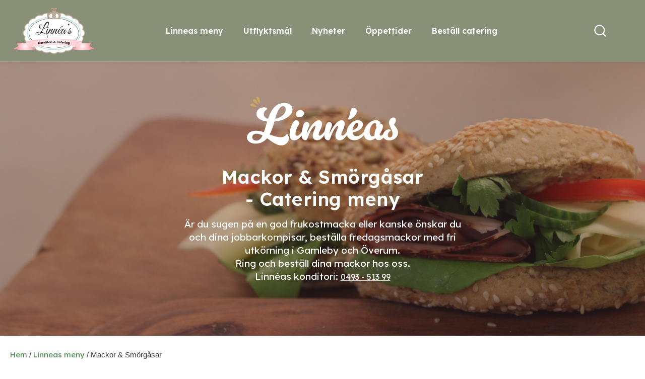

--- FILE ---
content_type: text/html; charset=UTF-8
request_url: https://www.linneas.nu/catering-meny/mackor
body_size: 5357
content:
<!DOCTYPE html>
<html lang="sv">

<head>

    <meta charset="utf-8" />
    <meta name="viewport" content="width=device-width" />

    <title>Mackor & Smörgåsar</title>

    <meta name="generator" content="SiteSmart 5.0">
    <meta name="Description" content="" />
    <meta name="Keywords" content="" />
    <link rel="Shortcut Icon" type="image/ico" href="https://www.linneas.nu/static/files/0/favicon.ico" />
    <link rel="canonical" href="https://www.linneas.nu/catering-meny/mackor" />

    <link href="https://www.linneas.nu/static/ext/foundation/styles/foundation-icons/foundation-icons.min.css" rel="stylesheet" type="text/css" />
    <link href="https://www.linneas.nu/static/styles/sitesmart.css?v=1758604160" rel="stylesheet" type="text/css" />
    <link href="https://www.linneas.nu/static/styles/templates/0/objects.css?v=1768383843" rel="stylesheet" type="text/css" />
    <link href="https://www.linneas.nu/static/styles/templates/0/structure.css?v=1749717701" rel="stylesheet" type="text/css" />
    <link href="https://www.linneas.nu/static/styles/templates/0/custom-0.css?v=1753946444" rel="stylesheet" type="text/css" />
    <link href="https://www.linneas.nu/static/styles/custom-site-1.css?v=1745831533" rel="stylesheet" type="text/css" />
    <link href="https://www.linneas.nu/static/styles/templates/23/structure.css?v=1738687767" rel="stylesheet" type="text/css" />
    <link href="https://www.linneas.nu/static/styles/pages/page-376.css?v=1749717475" rel="stylesheet" type="text/css" />

<script type="text/javascript">
    try {
    window.SS_SITE_CONFIG = new Proxy({
        SITESMART_SITE_URL: 'https://www.linneas.nu/',
        SITESMART_USER_ID: 0,
        SITESMART_ROUTE_PAGE_ID: 376,
        SITESMART_ROUTE_PRODUCT_ID: 0,
        SITESMART_ROUTE_START_PAGE: false,
        SITESMART_ROUTE_NAVIGATION_ID: 112,
        SITESMART_ROUTE_NAVIGATION_NAME: 'Mackor & Smörgåsar',
        SITESMART_ROUTE_CATEGORY: true,
        SITESMART_ROUTE_CATEGORY_ID: 112,
        SITESMART_COOKIE_CONSENT_SET: false,
        SITESMART_COOKIES_ACCEPTED_NECESSARY: true,
        SITESMART_COOKIES_ACCEPTED_FUNCTIONAL: false,
        SITESMART_COOKIES_ACCEPTED_MARKETING: false,
        SITESMART_COOKIES_ACCEPTED_TRACKING: false,
        SITESMART_COOKIES_ACCEPTED_CUSTOM: false,
        SITESMART_COOKIE_CONSENT_GOOGLE_CONSENT_NEW_MODE: false,
        SITESMART_VERSION_ECOMMERCE_CART_CSS: 0,
        SITESMART_VERSION_ECOMMERCE_CHECKOUT_CSS: 0,
    }, {
        get: (target, prop, reciever) => {
            if (typeof target[prop] === 'undefined') return undefined;
            return target[prop];
        },
        set: (target, prop, value) => {
            const allowed = [];
            if (!prop || !allowed.includes(prop)) return false;
            target[prop] = value;
            return true;;
        }
    }
    );
} catch (error) {
    console.log('Error when defining site config', error);
}
</script>
<script src="https://www.linneas.nu/static/scripts/locales/sv_lang.js?v=1723702454"></script><script src="//ajax.googleapis.com/ajax/libs/jquery/1.11.0/jquery.min.js"></script><script src="//ajax.googleapis.com/ajax/libs/jqueryui/1.10.3/jquery-ui.min.js"></script><script src="https://www.linneas.nu/static/scripts/config.js.php"></script><script src="https://www.linneas.nu/static/scripts/sitesmart.min.js?v=1758604160"></script><script src="https://www.linneas.nu/static/scripts/templates/0/custom-0.js?v=1730987490" media data-sitesmart-page-js></script>

</head>
<body class="sitesmart-site-content">


<nav class="sitesmartMobileNavi sitesmartMobileNavi--top sitesmart-hide-md sitesmart-hide-lg"
    data-items="Menu,Logo,Search"></nav>
<div class="pure-g-r"><div class="pure-u-lg-1-1 pure-u-md-1-1 pure-u-sm-1-1 pure-u-1-1 ssc  ssd-99"><div class="pure-g-r"><div class="pure-u-lg-1-1 pure-u-md-1-1 pure-u-sm-1-1 pure-u-1-1 ssc ssd-89"><div class="pure-g-r"><div class="pure-u-lg-1-1 pure-u-md-1-1 sitesmart-hide-sm sitesmart-hide  ssd-85"></div></div></div><div class="pure-u-lg-1-1 pure-u-md-1-1 pure-u-sm-1-1 pure-u-1-1 ssc  ssd-79"><div class="pure-g-r"><div class="pure-u-lg-1-1 pure-u-md-1-1 pure-u-sm-1-1 pure-u-1-1   ssd-78"><div class="pure-g-r"><div  class="pure-u-lg-4-24 pure-u-md-4-24 sitesmart-hide-sm sitesmart-hide  ssd-76"><a href="https://www.linneas.nu/" class="center-vertical center  sitesmart-internal" title="Gå tillbaka till Start"><img src="https://www.linneas.nu/static/files/17/linneas-logo.svg" alt="Logotyp för Linneás Konditori &amp; Catering med handskriven svart text och lite design element i guld, blått och rosa." class="center-vertical center object-2180" /></a></div><div class="pure-u-lg-20-24 pure-u-md-20-24 sitesmart-hide-sm sitesmart-hide ssd-39"><div class="pure-g-r"><div class="pure-u-lg-20-24 pure-u-md-20-24 sitesmart-hide-sm sitesmart-hide ssd-30"><ul class="sitesmart-navi top">        <li  class="active">        <a data-id="106"  class="active" data-id="106" href="https://www.linneas.nu/catering-meny" data-main-navi-top="1">Linneas meny</a>            </li>        <li >        <a data-id="107"  data-id="107" href="https://www.linneas.nu/utflyktsmal-gamleby">Utflyktsmål</a>            </li>        <li >        <a data-id="3"  data-id="3" href="https://www.linneas.nu/nyheter">Nyheter</a>            </li>        <li >        <a data-id="108"  data-id="108" href="https://www.linneas.nu/oppettider-linneas-konditori">Öppettider</a>            </li>        <li >        <a data-id="5"  data-id="5" href="https://www.linneas.nu/bestall-catering">Beställ catering</a>            </li>    </ul></div><div  class="pure-u-lg-4-24 pure-u-md-4-24 sitesmart-hide-sm sitesmart-hide  ssd-74"><div class="object-4484 ">

<div
	class="s-ec-combined-cart"
	id="s-ec-combined-cart-4484"
	data-object-id="4484">

	
</div></div>
</div></div></div></div></div></div></div></div></div></div><div class="pure-g-r"><div class="pure-u-lg-1-1 pure-u-md-1-1 pure-u-sm-1-1 pure-u-1-1 ssc  ssd-199"><div class="pure-g-r"><div class="pure-u-lg-1-1 pure-u-md-1-1 pure-u-sm-1-1 pure-u-1-1 ssc ssd-198"><div class="pure-g-r"><div  class="pure-u-lg-1-1 pure-u-md-1-1 pure-u-sm-1-1 pure-u-1-1   ssd-197"><img src="https://www.linneas.nu/static/files/36/linneas-rubrik.svg" alt="Vit text Linneás Konditori &amp; Catering i handskriven stil." class="center object-5376" /><div class="center object-5378 ">
<h1 style="text-align: center;"><span style="color: rgb(255, 255, 255);">Mackor &amp; Smörgåsar<br>- Catering meny</span></h1>

<h2 style="text-align: center;"><span style="color: rgb(255, 255, 255);" class="custom_7">Är du sugen på en god frukostmacka eller kanske önskar du och dina jobbarkompisar, beställa fredagsmackor med fri utkörning i Gamleby och Överum. <br>Ring och beställ dina mackor hos oss. <br>Linnéas konditori: <u><a text-content="0493 - 513 99" href="tel:049351399" class="sitesmart-email-link custom_7" title="0493 - 513 99" style="color: rgb(255, 255, 255);">0493 - 513 99</a></u></span></h2></div>
</div></div></div></div></div></div><div class="pure-g-r"><div class="pure-u-lg-1-1 pure-u-md-1-1 pure-u-sm-1-1 pure-u-1-1 ssc  ssd-196"><div class="pure-g-r"><div  class="pure-u-lg-12-24 pure-u-md-12-24 pure-u-sm-1-1 pure-u-1-1   ssd-195"></div><div class="pure-u-lg-12-24 pure-u-md-12-24 pure-u-sm-1-1 pure-u-1-1   ssd-194"><div class="pure-g-r"><div  class="pure-u-lg-1-1 pure-u-md-1-1 pure-u-sm-1-1 pure-u-1-1   ssd-193"></div></div></div></div><div class="pure-g-r"><div class="   pure-u-1-1 ssc ssd-192"><div class="pure-g-r"><div  class="pure-u-lg-1-1 pure-u-md-1-1 pure-u-sm-1-1 pure-u-1-1  ssd-191"></div></div></div></div></div></div><div class="pure-g-r"><div class="pure-u-lg-1-1 pure-u-md-1-1 pure-u-sm-1-1 pure-u-1-1 ssc  ssd-299"><div class="pure-g-r"><div class="pure-u-lg-1-1 pure-u-md-1-1 pure-u-sm-1-1 pure-u-1-1  ssd-298"><div class="pure-g-r"><div  class="pure-u-lg-12-24 pure-u-md-12-24 pure-u-sm-1-1 pure-u-1-1  ssd-297"></div><div  class="pure-u-lg-12-24 pure-u-md-12-24 pure-u-sm-1-1 pure-u-1-1  ssd-296"></div></div></div></div></div></div><div class="pure-g-r"><div class="   pure-u-1-1 ssc  ssd-289"><div class="pure-g-r"><div class="pure-u-lg-1-1 pure-u-md-1-1 pure-u-sm-1-1 pure-u-1-1   ssd-288"><div class="pure-g-r"><div  class="pure-u-lg-18-24 pure-u-md-18-24 pure-u-sm-1-1 pure-u-1-1   ssd-287"><div class="object-2451 ">
<p><a href="https://www.linneas.nu/">Hem</a> / <a href="https://www.linneas.nu/catering-meny">Linneas meny</a> / Mackor & Smörgåsar</p></div>
</div><div class="pure-u-lg-6-24 pure-u-md-6-24 pure-u-sm-1-1 pure-u-1-1   ssd-286"></div></div></div></div></div></div><div class="pure-g-r"><div class="   pure-u-1-1 ssc  ssd-269"></div></div><div class="pure-g-r"><div class="pure-u-lg-1-1 pure-u-md-1-1 pure-u-sm-1-1 pure-u-1-1 ssc  ssd-279"><div class="pure-g-r"><div  class="pure-u-lg-1-1 pure-u-md-1-1 pure-u-sm-1-1 pure-u-1-1   ssd-278"><div class="object-5377 ">


<h3 style="text-align: center;">Våra mackor</h3>
<p style="text-align: center;">Vi erbjuder ett flertal olika goda mackor som passar både gott till frukost, mellanmål och lunch.</p>

</div>
</div></div></div></div><div class="pure-g-r"><div class="pure-u-lg-1-1 pure-u-md-1-1 pure-u-sm-1-1 pure-u-1-1 ssc  ssd-9"><div class="pure-g-r"><div  class="pure-u-lg-1-1 pure-u-md-1-1 pure-u-sm-1-1 pure-u-1-1   ssd-1"></div></div></div></div><div class="pure-g-r"><div class="pure-u-lg-1-1 pure-u-md-1-1 pure-u-sm-1-1 pure-u-1-1 ssc  ssd-399"><div class="pure-g-r"><div  class="pure-u-lg-1-1 pure-u-md-1-1 pure-u-sm-1-1 pure-u-1-1   ssd-398"><div class="object-5379 ">





<h4 style="text-align: center;">Se hela vårt sortiment av <span style="color: rgb(196, 142, 40);">smörgåsar och mackor</span></h4>




</div>
<div class="object-5380 ">
<div
    data-sitesmart-object-id="5380"
    data-sitesmart-page-id="376"
    data-sitesmart-route-product-id=""
    id="sitesmart-ecommerce-product-list-5380"
    class="sitesmart-ecommerce-product-list">
<input type="hidden" class="sitesmart-ecommerce-data-search__default-list-order-by" value="sku" />
<input type="hidden" class="sitesmart-ecommerce-data-search__default-list-order-sort" value="asc" />


<div
    class="pure-g-r sitesmart-ecommerce-list"
    data-sitesmart-favourite-list="0">

    
<div class="item-wrapper pure-u-1-2 pure-u-sm-1-2 pure-u-md-1-3 pure-u-lg-1-4 " itemscope itemtype="http://schema.org/Product">

    
        <div class="content-wrapper" id="p-425">

            <div class="padding">                

                <div class="image">


                    <a href="https://www.linneas.nu/catering-meny/mackor/tekaka-med-rakor">
                        <img class="lazyload" itemprop="image" data-src="https://www.linneas.nu/static/files/88/tekaka-raekor-linneas-konditori_02.jpg" src="https://www.linneas.nu/static/files/88/tekaka-raekor-linneas-konditori_02.jpg" alt="En god Tekaka med räkor. Nybakat och tillagat av Linneas konditori och catering i Gamleby. ">                    </a>

                </div>

                                <a href="https://www.linneas.nu/catering-meny/mackor/tekaka-med-rakor">
                    <p itemprop="name" class="name">Tekaka med räkor</p>
                </a>
                
                                <a href="https://www.linneas.nu/catering-meny/mackor/tekaka-med-rakor">
                    <p class="subName">Räkmacka med grönsaker på tekaka</p>
                </a>
                
                <meta itemprop="description" content="Upplev en härlig kombination av räckor och fräscha grönsaker, allt serverat på en god och nybakad">
                
                <div class="sku">

                                        <meta itemprop="sku" content="m1001">
                    
                </div>

                
                                <div class="price-button" itemprop="offers" itemscope itemtype="http://schema.org/Offer">

                    <meta itemprop="url" content="https://www.linneas.nu/catering-meny/mackor/tekaka-med-rakor">
                    <meta itemprop="priceCurrency" content="SEK" />

                    
                    
                    <div class="price orig-on-same-line">

                                                <div>                        
                            
                            <p                                class="ssih price-value"
                                itemprop="price"
                                content="85.00">85</p>

                                                        <p class="ssih price-suffix"> kr</p>
                            
                            
                                                </div>                        
                                                <div>                        
                                                                                                
                                                </div>                        
                    </div>                    
                
                </div>
                
                            
            </div>

            <div class="list-buttons">

                
                
            </div>

            
        </div>    

    </div><div class="item-wrapper pure-u-1-2 pure-u-sm-1-2 pure-u-md-1-3 pure-u-lg-1-4 " itemscope itemtype="http://schema.org/Product">

    
        <div class="content-wrapper" id="p-426">

            <div class="padding">                

                <div class="image">


                    <a href="https://www.linneas.nu/catering-meny/mackor/grov-rackmacka">
                        <img class="lazyload" itemprop="image" data-src="https://www.linneas.nu/static/files/88/skaergaarskubb-raekor-linneas-konditori_02.jpg" src="https://www.linneas.nu/static/files/88/skaergaarskubb-raekor-linneas-konditori_02.jpg" alt="En god Grov räckmacka. Nybakat och tillagat av Linneas konditori och catering i Gamleby. ">                    </a>

                </div>

                                <a href="https://www.linneas.nu/catering-meny/mackor/grov-rackmacka">
                    <p itemprop="name" class="name">Grov räckmacka</p>
                </a>
                
                                <a href="https://www.linneas.nu/catering-meny/mackor/grov-rackmacka">
                    <p class="subName">Räkmacka med grönsaker på grovt bröd.</p>
                </a>
                
                <meta itemprop="description" content="">
                
                <div class="sku">

                                        <meta itemprop="sku" content="m1002">
                    
                </div>

                
                                <div class="price-button" itemprop="offers" itemscope itemtype="http://schema.org/Offer">

                    <meta itemprop="url" content="https://www.linneas.nu/catering-meny/mackor/grov-rackmacka">
                    <meta itemprop="priceCurrency" content="SEK" />

                    
                    
                    <div class="price orig-on-same-line">

                                                <div>                        
                            
                            <p                                class="ssih price-value"
                                itemprop="price"
                                content="85.00">85</p>

                                                        <p class="ssih price-suffix"> kr</p>
                            
                            
                                                </div>                        
                                                <div>                        
                                                                                                
                                                </div>                        
                    </div>                    
                
                </div>
                
                            
            </div>

            <div class="list-buttons">

                
                
            </div>

            
        </div>    

    </div><div class="item-wrapper pure-u-1-2 pure-u-sm-1-2 pure-u-md-1-3 pure-u-lg-1-4 " itemscope itemtype="http://schema.org/Product">

    
        <div class="content-wrapper" id="p-420">

            <div class="padding">                

                <div class="image">


                    <a href="https://www.linneas.nu/catering-meny/mackor/skagen-grov-baguette">
                        <img class="lazyload" itemprop="image" data-src="https://www.linneas.nu/static/files/88/skagenbaguette-smoergaas-linneas-konditori_02.jpg" src="https://www.linneas.nu/static/files/88/skagenbaguette-smoergaas-linneas-konditori_02.jpg" alt="En god Skagen Grov Baguette. Nybakat och tillagat av Linneas konditori och catering i Gamleby. ">                    </a>

                </div>

                                <a href="https://www.linneas.nu/catering-meny/mackor/skagen-grov-baguette">
                    <p itemprop="name" class="name">Skagen Grov Baguette</p>
                </a>
                
                                <a href="https://www.linneas.nu/catering-meny/mackor/skagen-grov-baguette">
                    <p class="subName">Grov skagenbaguette med grönsaker</p>
                </a>
                
                <meta itemprop="description" content="">
                
                <div class="sku">

                                        <meta itemprop="sku" content="m1003">
                    
                </div>

                
                                <div class="price-button" itemprop="offers" itemscope itemtype="http://schema.org/Offer">

                    <meta itemprop="url" content="https://www.linneas.nu/catering-meny/mackor/skagen-grov-baguette">
                    <meta itemprop="priceCurrency" content="SEK" />

                    
                    
                    <div class="price orig-on-same-line">

                                                <div>                        
                            
                            <p                                class="ssih price-value"
                                itemprop="price"
                                content="65.00">65</p>

                                                        <p class="ssih price-suffix"> kr</p>
                            
                            
                                                </div>                        
                                                <div>                        
                                                                                                
                                                </div>                        
                    </div>                    
                
                </div>
                
                            
            </div>

            <div class="list-buttons">

                
                
            </div>

            
        </div>    

    </div><div class="item-wrapper pure-u-1-2 pure-u-sm-1-2 pure-u-md-1-3 pure-u-lg-1-4 " itemscope itemtype="http://schema.org/Product">

    
        <div class="content-wrapper" id="p-421">

            <div class="padding">                

                <div class="image">


                    <a href="https://www.linneas.nu/catering-meny/mackor/kycklingrora-grov-baguette">
                        <img class="lazyload" itemprop="image" data-src="https://www.linneas.nu/static/files/88/kycklingbaguette-macka-linneas-konditori_02.jpg" src="https://www.linneas.nu/static/files/88/kycklingbaguette-macka-linneas-konditori_02.jpg" alt="En god Kycklingröra Grov Baguette. Nybakat och tillagat av Linneas konditori och catering i Gamleby. ">                    </a>

                </div>

                                <a href="https://www.linneas.nu/catering-meny/mackor/kycklingrora-grov-baguette">
                    <p itemprop="name" class="name">Kycklingröra Grov Baguette</p>
                </a>
                
                                <a href="https://www.linneas.nu/catering-meny/mackor/kycklingrora-grov-baguette">
                    <p class="subName">Macka med kycklingröra och grönsaker.</p>
                </a>
                
                <meta itemprop="description" content="">
                
                <div class="sku">

                                        <meta itemprop="sku" content="m1004">
                    
                </div>

                
                                <div class="price-button" itemprop="offers" itemscope itemtype="http://schema.org/Offer">

                    <meta itemprop="url" content="https://www.linneas.nu/catering-meny/mackor/kycklingrora-grov-baguette">
                    <meta itemprop="priceCurrency" content="SEK" />

                    
                    
                    <div class="price orig-on-same-line">

                                                <div>                        
                            
                            <p                                class="ssih price-value"
                                itemprop="price"
                                content="65.00">65</p>

                                                        <p class="ssih price-suffix"> kr</p>
                            
                            
                                                </div>                        
                                                <div>                        
                                                                                                
                                                </div>                        
                    </div>                    
                
                </div>
                
                            
            </div>

            <div class="list-buttons">

                
                
            </div>

            
        </div>    

    </div>
<div class="item-wrapper pure-u-1-2 pure-u-sm-1-2 pure-u-md-1-3 pure-u-lg-1-4 " itemscope itemtype="http://schema.org/Product">

    
        <div class="content-wrapper" id="p-429">

            <div class="padding">                

                <div class="image">


                    <a href="https://www.linneas.nu/catering-meny/mackor/kottbullar-halkaka">
                        <img class="lazyload" itemprop="image" data-src="https://www.linneas.nu/static/files/88/koettbullar-haalkaka-macka-linneas-konditori_02.jpg" src="https://www.linneas.nu/static/files/88/koettbullar-haalkaka-macka-linneas-konditori_02.jpg" alt="En god Köttbullar Hålkaka. Nybakat och tillagat av Linneas konditori och catering i Gamleby. ">                    </a>

                </div>

                                <a href="https://www.linneas.nu/catering-meny/mackor/kottbullar-halkaka">
                    <p itemprop="name" class="name">Köttbullar Hålkaka</p>
                </a>
                
                                <a href="https://www.linneas.nu/catering-meny/mackor/kottbullar-halkaka">
                    <p class="subName">Köttbullemacka med grönsaker</p>
                </a>
                
                <meta itemprop="description" content="Upplev en härlig kombination av klassiska köttbullar och fräscha grönsaker, allt serverat på en g">
                
                <div class="sku">

                                        <meta itemprop="sku" content="m1013">
                    
                </div>

                
                                <div class="price-button" itemprop="offers" itemscope itemtype="http://schema.org/Offer">

                    <meta itemprop="url" content="https://www.linneas.nu/catering-meny/mackor/kottbullar-halkaka">
                    <meta itemprop="priceCurrency" content="SEK" />

                    
                    
                    <div class="price orig-on-same-line">

                                                <div>                        
                            
                            <p                                class="ssih price-value"
                                itemprop="price"
                                content="55.00">55</p>

                                                        <p class="ssih price-suffix"> kr</p>
                            
                            
                                                </div>                        
                                                <div>                        
                                                                                                
                                                </div>                        
                    </div>                    
                
                </div>
                
                            
            </div>

            <div class="list-buttons">

                
                
            </div>

            
        </div>    

    </div><div class="item-wrapper pure-u-1-2 pure-u-sm-1-2 pure-u-md-1-3 pure-u-lg-1-4 " itemscope itemtype="http://schema.org/Product">

    
        <div class="content-wrapper" id="p-437">

            <div class="padding">                

                <div class="image">


                    <a href="https://www.linneas.nu/catering-meny/mackor/agg-bacon-halkaka">
                        <img class="lazyload" itemprop="image" data-src="https://www.linneas.nu/static/files/88/aegg-och-baconsmoergaas-linneas-konditori_02.jpg" src="https://www.linneas.nu/static/files/88/aegg-och-baconsmoergaas-linneas-konditori_02.jpg" alt="En god Ägg & Bacon Hålkaka. Nybakat och tillagat av Linneas konditori och catering i Gamleby. ">                    </a>

                </div>

                                <a href="https://www.linneas.nu/catering-meny/mackor/agg-bacon-halkaka">
                    <p itemprop="name" class="name">Ägg & Bacon Hålkaka</p>
                </a>
                
                                <a href="https://www.linneas.nu/catering-meny/mackor/agg-bacon-halkaka">
                    <p class="subName">Ägg- och baconmacka med grönsaker</p>
                </a>
                
                <meta itemprop="description" content="Upplev en smarrig kombination av stekta ägg, bacon&nbsp;och fräscha grönsaker, allt serverat på e">
                
                <div class="sku">

                                        <meta itemprop="sku" content="m1023">
                    
                </div>

                
                                <div class="price-button" itemprop="offers" itemscope itemtype="http://schema.org/Offer">

                    <meta itemprop="url" content="https://www.linneas.nu/catering-meny/mackor/agg-bacon-halkaka">
                    <meta itemprop="priceCurrency" content="SEK" />

                    
                    
                    <div class="price orig-on-same-line">

                                                <div>                        
                            
                            <p                                class="ssih price-value"
                                itemprop="price"
                                content="55.00">55</p>

                                                        <p class="ssih price-suffix"> kr</p>
                            
                            
                                                </div>                        
                                                <div>                        
                                                                                                
                                                </div>                        
                    </div>                    
                
                </div>
                
                            
            </div>

            <div class="list-buttons">

                
                
            </div>

            
        </div>    

    </div><div class="item-wrapper pure-u-1-2 pure-u-sm-1-2 pure-u-md-1-3 pure-u-lg-1-4 " itemscope itemtype="http://schema.org/Product">

    
        <div class="content-wrapper" id="p-439">

            <div class="padding">                

                <div class="image">


                    <a href="https://www.linneas.nu/catering-meny/mackor/salami-brie-halkaka">
                        <img class="lazyload" itemprop="image" data-src="https://www.linneas.nu/static/files/88/salami-brieost-smoergaas-linneas-konditori-f.jpg" src="https://www.linneas.nu/static/files/88/salami-brieost-smoergaas-linneas-konditori-f.jpg" alt="En god Salami / Brie Hålkaka. Nybakat och tillagat av Linneas konditori och catering i Gamleby. ">                    </a>

                </div>

                                <a href="https://www.linneas.nu/catering-meny/mackor/salami-brie-halkaka">
                    <p itemprop="name" class="name">Salami / Brie Hålkaka</p>
                </a>
                
                                <a href="https://www.linneas.nu/catering-meny/mackor/salami-brie-halkaka">
                    <p class="subName">Salami & Brieost macka med grönsaker</p>
                </a>
                
                <meta itemprop="description" content="">
                
                <div class="sku">

                                        <meta itemprop="sku" content="m1025">
                    
                </div>

                
                                <div class="price-button" itemprop="offers" itemscope itemtype="http://schema.org/Offer">

                    <meta itemprop="url" content="https://www.linneas.nu/catering-meny/mackor/salami-brie-halkaka">
                    <meta itemprop="priceCurrency" content="SEK" />

                    
                    
                    <div class="price orig-on-same-line">

                                                <div>                        
                            
                            <p                                class="ssih price-value"
                                itemprop="price"
                                content="55.00">55</p>

                                                        <p class="ssih price-suffix"> kr</p>
                            
                            
                                                </div>                        
                                                <div>                        
                                                                                                
                                                </div>                        
                    </div>                    
                
                </div>
                
                            
            </div>

            <div class="list-buttons">

                
                
            </div>

            
        </div>    

    </div><div class="item-wrapper pure-u-1-2 pure-u-sm-1-2 pure-u-md-1-3 pure-u-lg-1-4 " itemscope itemtype="http://schema.org/Product">

    
        <div class="content-wrapper" id="p-443">

            <div class="padding">                

                <div class="image">


                    <a href="https://www.linneas.nu/catering-meny/mackor/leverpastej-halkaka">
                        <img class="lazyload" itemprop="image" data-src="https://www.linneas.nu/static/files/88/leverpastejmacka-haalkaka-linneas-konditori-f-kopiera.jpg" src="https://www.linneas.nu/static/files/88/leverpastejmacka-haalkaka-linneas-konditori-f-kopiera.jpg" alt="En god Leverpastej Hålkaka. Nybakat och tillagat av Linneas konditori och catering i Gamleby. ">                    </a>

                </div>

                                <a href="https://www.linneas.nu/catering-meny/mackor/leverpastej-halkaka">
                    <p itemprop="name" class="name">Leverpastej Hålkaka</p>
                </a>
                
                                <a href="https://www.linneas.nu/catering-meny/mackor/leverpastej-halkaka">
                    <p class="subName">Leverpastejmacka med grönsaker.</p>
                </a>
                
                <meta itemprop="description" content="">
                
                <div class="sku">

                                        <meta itemprop="sku" content="m1029">
                    
                </div>

                
                                <div class="price-button" itemprop="offers" itemscope itemtype="http://schema.org/Offer">

                    <meta itemprop="url" content="https://www.linneas.nu/catering-meny/mackor/leverpastej-halkaka">
                    <meta itemprop="priceCurrency" content="SEK" />

                    
                    
                    <div class="price orig-on-same-line">

                                                <div>                        
                            
                            <p                                class="ssih price-value"
                                itemprop="price"
                                content="55.00">55</p>

                                                        <p class="ssih price-suffix"> kr</p>
                            
                            
                                                </div>                        
                                                <div>                        
                                                                                                
                                                </div>                        
                    </div>                    
                
                </div>
                
                            
            </div>

            <div class="list-buttons">

                
                
            </div>

            
        </div>    

    </div>
<div class="item-wrapper pure-u-1-2 pure-u-sm-1-2 pure-u-md-1-3 pure-u-lg-1-4 " itemscope itemtype="http://schema.org/Product">

    
        <div class="content-wrapper" id="p-444">

            <div class="padding">                

                <div class="image">


                    <a href="https://www.linneas.nu/catering-meny/mackor/agg-ansjovis-halkaka">
                        <img class="lazyload" itemprop="image" data-src="https://www.linneas.nu/static/files/88/aegg-och-ansjovismacka-linneas-konditori-02.jpg" src="https://www.linneas.nu/static/files/88/aegg-och-ansjovismacka-linneas-konditori-02.jpg" alt="En god Ägg & Ansjovis Hålkaka. Nybakat och tillagat av Linneas konditori och catering i Gamleby. ">                    </a>

                </div>

                                <a href="https://www.linneas.nu/catering-meny/mackor/agg-ansjovis-halkaka">
                    <p itemprop="name" class="name">Ägg & Ansjovis Hålkaka</p>
                </a>
                
                                <a href="https://www.linneas.nu/catering-meny/mackor/agg-ansjovis-halkaka">
                    <p class="subName">Macka med ägg, ansjovis och grönsaker.</p>
                </a>
                
                <meta itemprop="description" content="">
                
                <div class="sku">

                                        <meta itemprop="sku" content="m1030">
                    
                </div>

                
                                <div class="price-button" itemprop="offers" itemscope itemtype="http://schema.org/Offer">

                    <meta itemprop="url" content="https://www.linneas.nu/catering-meny/mackor/agg-ansjovis-halkaka">
                    <meta itemprop="priceCurrency" content="SEK" />

                    
                    
                    <div class="price orig-on-same-line">

                                                <div>                        
                            
                            <p                                class="ssih price-value"
                                itemprop="price"
                                content="55.00">55</p>

                                                        <p class="ssih price-suffix"> kr</p>
                            
                            
                                                </div>                        
                                                <div>                        
                                                                                                
                                                </div>                        
                    </div>                    
                
                </div>
                
                            
            </div>

            <div class="list-buttons">

                
                
            </div>

            
        </div>    

    </div><div class="item-wrapper pure-u-1-2 pure-u-sm-1-2 pure-u-md-1-3 pure-u-lg-1-4 " itemscope itemtype="http://schema.org/Product">

    
        <div class="content-wrapper" id="p-431">

            <div class="padding">                

                <div class="image">


                    <a href="https://www.linneas.nu/catering-meny/mackor/ost-skinka-fralla">
                        <img class="lazyload" itemprop="image" data-src="https://www.linneas.nu/static/files/88/skinka-ost-smoergaas-linneas-konditori_02.jpg" src="https://www.linneas.nu/static/files/88/skinka-ost-smoergaas-linneas-konditori_02.jpg" alt="En god Ost & Skinka Fralla. Nybakat och tillagat av Linneas konditori och catering i Gamleby. ">                    </a>

                </div>

                                <a href="https://www.linneas.nu/catering-meny/mackor/ost-skinka-fralla">
                    <p itemprop="name" class="name">Ost & Skinka Fralla</p>
                </a>
                
                                <a href="https://www.linneas.nu/catering-meny/mackor/ost-skinka-fralla">
                    <p class="subName">Ost & skinkmacka med grönsaker.</p>
                </a>
                
                <meta itemprop="description" content="">
                
                <div class="sku">

                                        <meta itemprop="sku" content="m1041">
                    
                </div>

                
                                <div class="price-button" itemprop="offers" itemscope itemtype="http://schema.org/Offer">

                    <meta itemprop="url" content="https://www.linneas.nu/catering-meny/mackor/ost-skinka-fralla">
                    <meta itemprop="priceCurrency" content="SEK" />

                    
                    
                    <div class="price orig-on-same-line">

                                                <div>                        
                            
                            <p                                class="ssih price-value"
                                itemprop="price"
                                content="32.00">32</p>

                                                        <p class="ssih price-suffix"> kr</p>
                            
                            
                                                </div>                        
                                                <div>                        
                                                                                                
                                                </div>                        
                    </div>                    
                
                </div>
                
                            
            </div>

            <div class="list-buttons">

                
                
            </div>

            
        </div>    

    </div><div class="item-wrapper pure-u-1-2 pure-u-sm-1-2 pure-u-md-1-3 pure-u-lg-1-4 " itemscope itemtype="http://schema.org/Product">

    
        <div class="content-wrapper" id="p-433">

            <div class="padding">                

                <div class="image">


                    <a href="https://www.linneas.nu/catering-meny/mackor/ostsmorgas">
                        <img class="lazyload" itemprop="image" data-src="https://www.linneas.nu/static/files/88/ostsmoergaas-linneas-konditori_02.jpg" src="https://www.linneas.nu/static/files/88/ostsmoergaas-linneas-konditori_02.jpg" alt="En god Ostsmörgås. Nybakat och tillagat av Linneas konditori och catering i Gamleby. ">                    </a>

                </div>

                                <a href="https://www.linneas.nu/catering-meny/mackor/ostsmorgas">
                    <p itemprop="name" class="name">Ostsmörgås</p>
                </a>
                
                                <a href="https://www.linneas.nu/catering-meny/mackor/ostsmorgas">
                    <p class="subName">Ostmacka med grönsaker.</p>
                </a>
                
                <meta itemprop="description" content="">
                
                <div class="sku">

                                        <meta itemprop="sku" content="m1042">
                    
                </div>

                
                                <div class="price-button" itemprop="offers" itemscope itemtype="http://schema.org/Offer">

                    <meta itemprop="url" content="https://www.linneas.nu/catering-meny/mackor/ostsmorgas">
                    <meta itemprop="priceCurrency" content="SEK" />

                    
                    
                    <div class="price orig-on-same-line">

                                                <div>                        
                            
                            <p                                class="ssih price-value"
                                itemprop="price"
                                content="32.00">32</p>

                                                        <p class="ssih price-suffix"> kr</p>
                            
                            
                                                </div>                        
                                                <div>                        
                                                                                                
                                                </div>                        
                    </div>                    
                
                </div>
                
                            
            </div>

            <div class="list-buttons">

                
                
            </div>

            
        </div>    

    </div>

    
</div>

</div>
</div>
</div></div></div></div><div class="pure-g-r"><div class="pure-u-lg-1-1 pure-u-md-1-1 pure-u-sm-1-1 pure-u-1-1 ssc  ssd-389"><div class="pure-g-r"><div class="pure-u-lg-1-1 pure-u-md-1-1 pure-u-sm-1-1 pure-u-1-1  ssd-388"><div class="pure-g-r"><div  class="pure-u-lg-12-24 pure-u-md-12-24 pure-u-sm-1-1 pure-u-1-1   ssd-387"></div><div  class="pure-u-lg-12-24 pure-u-md-12-24 pure-u-sm-1-1 pure-u-1-1   ssd-386"></div></div></div></div></div></div><div class="pure-g-r"><div class="pure-u-lg-1-1 pure-u-md-1-1 pure-u-sm-1-1 pure-u-1-1 ssc  ssd-379"><div class="pure-g-r"><div  class="pure-u-lg-1-1 pure-u-md-1-1 pure-u-sm-1-1 pure-u-1-1   ssd-378"></div></div></div></div><div class="pure-g-r"><div class="   pure-u-1-1 ssc  ssd-400"><div class="pure-g-r"><div  class="pure-u-lg-1-1 pure-u-md-1-1 pure-u-sm-1-1 pure-u-1-1   ssd-401"></div></div></div></div><div class="pure-g-r"><div class="   pure-u-1-1 ssc  ssd-42"><div class="pure-g-r"><div  class="pure-u-lg-1-1 pure-u-md-1-1 pure-u-sm-1-1 pure-u-1-1   ssd-43"></div></div></div></div><div class="pure-g-r"><div class="pure-u-lg-1-1 pure-u-md-1-1 pure-u-sm-1-1 pure-u-1-1 ssc  ssd-369"><div class="pure-g-r"><div class="pure-u-lg-1-1 pure-u-md-1-1 pure-u-sm-1-1 pure-u-1-1   ssd-368"><div class="pure-g-r"><div  class="pure-u-lg-12-24 pure-u-md-12-24 pure-u-sm-1-1 pure-u-1-1   ssd-367"></div><div  class="pure-u-lg-12-24 pure-u-md-12-24 pure-u-sm-1-1 pure-u-1-1   ssd-366"></div></div></div></div></div></div><div class="pure-g-r"><div class="pure-u-1-1 ssc  ssd-899"><div class="pure-g-r"><div class="pure-u-lg-1-1 pure-u-md-1-1 pure-u-sm-1-1 pure-u-1-1 ssc  ssd-889"><div class="pure-g-r"><div  class="pure-u-lg-1-1 pure-u-md-1-1 pure-u-sm-1-1 pure-u-1-1 ssc  ssd-888"></div></div></div><div class="pure-u-lg-1-1 pure-u-md-1-1 pure-u-sm-1-1 pure-u-1-1 ssc  ssd-879"><div class="pure-g-r"><div class="pure-u-lg-1-1 pure-u-md-1-1 pure-u-sm-1-1 pure-u-1-1   ssd-878"><div class="pure-g-r"><div  class="pure-u-lg-12-24 pure-u-md-12-24 pure-u-sm-12-24 pure-u-1-1  ssd-877"><div class="object-3401 ">



<p><strong class="custom_2 custom_5" style="color: rgb(255, 255, 255);">Om&nbsp;Linnéas Konditori och Catering</strong></p>


</div>
<div class="object-3371 ">


<p class="custom_2">Ditt lokala café, konditori och bageri.</p><p class="custom_2">Vi serverar allt från nybakade bullar, bakverk, smörgåsar <br>till vår hemgjorda glass.</p>

</div>
<div class="object-2205 ">
<div class="object-2206 pure-g-r sslayout ">
<div class="object-2207 pure-u-lg-1-4 pure-u-md-1-4 pure-u-sm-8-24 pure-u-8-24 ">
<a href="http://www.facebook.com/Linneaskonditori/" class="mobile-center  sitesmart-external" title="Följ oss på Facebook" target="new"><img src="https://www.linneas.nu/static/files/0/facebook.svg" alt="En vit sociala media ikon för plattformen Facebook. Klicka på denna för att se vår Facebooksida." class="mobile-center object-2211" /></a></div><div class="object-2208 pure-u-lg-1-4 pure-u-md-1-4 pure-u-sm-8-24 pure-u-8-24 ">
<a href="http://www.instagram.com/linneas_konditori_catering/" class="mobile-center  sitesmart-external" title="Följ oss på Instagram" target="new"><img src="https://www.linneas.nu/static/files/0/instagram.svg" alt="En vit sociala media ikon för plattformen Instagram. Klicka på denna för att se vår Instagram." class="mobile-center object-2453" /></a></div><div class="object-2374 pure-u-lg-1-4 pure-u-md-1-4 pure-u-sm-8-24 pure-u-8-24 ">
<a href="http://www.instagram.com/linneas.konditori/" class="mobile-center  sitesmart-external" title="Följ oss på Instagram" target="new"><img src="https://www.linneas.nu/static/files/0/instagram.svg" alt="En vit sociala media ikon för plattformen Instagram. Klicka på denna för att se vår Instagram." class="mobile-center object-5477" /></a></div><div class="object-3402 pure-u-lg-1-4 pure-u-md-1-4 pure-u-sm-8-24 pure-u-8-24 ">
</div></div>
</div>
</div><div  class="pure-u-lg-6-24 pure-u-md-12-24 pure-u-sm-12-24 pure-u-1-1  ssd-876"><div class="object-3394 ">


<p><strong class="custom_5" style="color: rgb(255, 255, 255);">Kontakta oss</strong></p>

</div>
<div class="mobile-center clickable-object object-4575 ">


<p>
    <span style="color: rgb(255, 255, 255);"><img src="https://www.linneas.nu/static/files/0/ecommerce-icon-location.svg" alt="Ikon av en kart-markör" class="sitesmart-text-image" style="width: 24px; height: 24px;" width="24px" height="24px">&nbsp;Västerviksvägen 2, Gamleby</span>
</p>
</div>
<div class="mobile-center clickable-object object-4576 ">


<p>
    <img src="https://www.linneas.nu/static/files/0/ecommerce-icon-phone.svg" alt="Ikon av en telefonlur" class="sitesmart-text-image" style="width: 24px; height: 24px;" width="24px" height="24px"> <a text-content="0493 - 513 99" href="tel:049351399" class="sitesmart-email-link" title="Ring oss på Linneas via 0493 - 513 99" style="color: rgb(255, 255, 255);">0493 - 513 99</a>
</p>
</div>
<div class="mobile-center clickable-object object-3373 ">




<p class="">
    <img src="https://www.linneas.nu/static/files/0/ecommerce-icon-mail.svg" alt="Ikon av ett kuvert" class="sitesmart-text-image" style="width: 24px; height: 24px;" width="24px" height="24px">&nbsp;<a text-content="kontakt@linneas.nu" href="mailto:kontakt@linneas.nu" class="sitesmart-email-link" title="Kontakta oss på kontakt@linneas.nu" style="color: rgb(255, 255, 255);">kontakt@linneas.nu</a></p>



</div>
</div><div  class="pure-u-lg-6-24 pure-u-md-12-24 pure-u-sm-12-24 pure-u-1-1  ssd-875"><div class="object-3395 ">

<p><strong class="custom_5" style="color: rgb(255, 255, 255);">Information</strong></p>
</div>
<div class="mobile-center clickable-object object-3398 ">
<p><a href="https://www.linneas.nu/bestall-catering" class="sitesmart-internal-link custom_2" title="Kontakta oss och beställ din catering">Kontakta oss</a></p></div>
<div class="mobile-center clickable-object object-4145 ">

<p><a href="https://www.linneas.nu/sitemap" class="sitesmart-internal-link custom_2" title="Sitemap">Sitemap</a></p>
</div>
<div class="mobile-center clickable-object object-4573 ">


<p class="custom_2"><a text-content="Cookies" href="https://www.linneas.nu/cookies-information" class="sitesmart-internal-link custom_2" title="Cookies">Cookies</a></p>

</div>
</div></div></div></div></div><div class="pure-u-lg-1-1 pure-u-md-1-1 pure-u-sm-1-1 pure-u-1-1 ssc  ssd-869"><div class="pure-g-r"><div  class="pure-u-lg-1-1 pure-u-md-1-1 pure-u-sm-1-1 pure-u-1-1   ssd-868"><div class="object-2192 ">


<p style="text-align: left;"><span style="color: rgb(255, 255, 255);">Copyright © 2024 Linnéas Konditori AB -&nbsp;</span><span style="color: rgb(255, 255, 255);">Powered by </span><a href="https://sitesmart.se/" class="sitesmart-external-link" target="new" title="SiteSmart - en skalbar e-handelsplattform"><strong style="color: rgb(255, 255, 255);">Sitesmart</strong></a></p>

</div>
</div></div></div></div></div></div><script src="https://www.linneas.nu/static/scripts/main.js?v=1765791048"></script>
<script src="https://www.linneas.nu/static/dist/scripts/main.js?v=1762343079"></script>



</body>
</html>


--- FILE ---
content_type: text/html; charset=UTF-8
request_url: https://www.linneas.nu/@/Cms/Navigation?action=getMenuNavigation&url=catering-meny%2Fmackor&openSub=1
body_size: 690
content:
[{"id":"106","parentId":null,"name":"Linneas meny","openSub":"0","customUrl":"","linkType":"0","pageName":"1. Catering meny","pagePublishedDate":"1767543601","tactive":null,"completeUrl":"catering-meny","localeUrl":"","linkName":"Linneas meny","altName":"","description":"","title":"","searchKeywords":"","pageId":null,"files":null,"navigationName":"Linneas meny","fullUrl":"https:\/\/www.linneas.nu\/catering-meny","selected":true,"prefix":null,"sort":"106:0","sortNo":0,"childNavigation":[{"id":"110","parentId":"106","name":"Mat & Buff\u00e9","openSub":"0","customUrl":"","linkType":"0","pageName":"Mat & Buff\u00e9","pagePublishedDate":"1749717343","tactive":null,"completeUrl":"catering-meny\/mat-buffe","localeUrl":"","linkName":"Mat & Buff\u00e9","altName":"","description":"","title":"","searchKeywords":"","pageId":null,"files":null,"navigationName":"Mat & Buff\u00e9","fullUrl":"https:\/\/www.linneas.nu\/catering-meny\/mat-buffe","selected":false,"prefix":"&nbsp;&nbsp;&nbsp;&nbsp;&nbsp;","sort":"110:0","sortNo":0,"childNavigation":[],"status":0,"userGroups":[],"pageUserGroups":[],"level":2,"childNavigationExists":false},{"id":"109","parentId":"106","name":"Sm\u00f6rg\u00e5st\u00e5rtor","openSub":"0","customUrl":"","linkType":"0","pageName":"Sm\u00f6rg\u00e5st\u00e5rtor","pagePublishedDate":"1749798454","tactive":null,"completeUrl":"catering-meny\/smorgastartor","localeUrl":"","linkName":"Sm\u00f6rg\u00e5st\u00e5rtor","altName":"","description":"","title":"","searchKeywords":"","pageId":null,"files":null,"navigationName":"Sm\u00f6rg\u00e5st\u00e5rtor","fullUrl":"https:\/\/www.linneas.nu\/catering-meny\/smorgastartor","selected":false,"prefix":"&nbsp;&nbsp;&nbsp;&nbsp;&nbsp;","sort":"109:0","sortNo":0,"childNavigation":[],"status":0,"userGroups":[],"pageUserGroups":[],"level":2,"childNavigationExists":false},{"id":"111","parentId":"106","name":"T\u00e5rtor & Bakelser","openSub":"0","customUrl":"","linkType":"0","pageName":"T\u00e5rtor & Bakelser","pagePublishedDate":"1749717435","tactive":null,"completeUrl":"catering-meny\/tartor-bakelser","localeUrl":"","linkName":"T\u00e5rtor & Bakelser","altName":"","description":"","title":"","searchKeywords":"","pageId":null,"files":null,"navigationName":"T\u00e5rtor & Bakelser","fullUrl":"https:\/\/www.linneas.nu\/catering-meny\/tartor-bakelser","selected":false,"prefix":"&nbsp;&nbsp;&nbsp;&nbsp;&nbsp;","sort":"111:0","sortNo":0,"childNavigation":[],"status":0,"userGroups":[],"pageUserGroups":[],"level":2,"childNavigationExists":false},{"id":"112","parentId":"106","name":"Mackor & Sm\u00f6rg\u00e5sar","openSub":"0","customUrl":"","linkType":"0","pageName":"Mackor & Sm\u00f6rg\u00e5sar","pagePublishedDate":"1749717475","tactive":null,"completeUrl":"catering-meny\/mackor","localeUrl":"","linkName":"Mackor & Sm\u00f6rg\u00e5sar","altName":"","description":"","title":"","searchKeywords":"","pageId":null,"files":null,"navigationName":"Mackor & Sm\u00f6rg\u00e5sar","fullUrl":"https:\/\/www.linneas.nu\/catering-meny\/mackor","selected":true,"prefix":"&nbsp;&nbsp;&nbsp;&nbsp;&nbsp;","sort":"112:0","sortNo":0,"childNavigation":[],"status":0,"userGroups":[],"pageUserGroups":[],"level":2,"childNavigationExists":false},{"id":"113","parentId":"106","name":"Kaffebr\u00f6d & bullar","openSub":"0","customUrl":"","linkType":"0","pageName":"Kaffebr\u00f6d & bullar","pagePublishedDate":"1749820802","tactive":null,"completeUrl":"catering-meny\/kakor-bullar","localeUrl":"","linkName":"Kaffebr\u00f6d & bullar","altName":"","description":"","title":"","searchKeywords":"","pageId":null,"files":null,"navigationName":"Kaffebr\u00f6d & bullar","fullUrl":"https:\/\/www.linneas.nu\/catering-meny\/kakor-bullar","selected":false,"prefix":"&nbsp;&nbsp;&nbsp;&nbsp;&nbsp;","sort":"113:0","sortNo":0,"childNavigation":[],"status":0,"userGroups":[],"pageUserGroups":[],"level":2,"childNavigationExists":false},{"id":"116","parentId":"106","name":"Kakor","openSub":"0","customUrl":"","linkType":"0","pageName":"Kakor","pagePublishedDate":"1750596110","tactive":null,"completeUrl":"catering-meny\/kakor","localeUrl":"","linkName":"Kakor","altName":"","description":"","title":"","searchKeywords":"","pageId":null,"files":null,"navigationName":"Kakor","fullUrl":"https:\/\/www.linneas.nu\/catering-meny\/kakor","selected":false,"prefix":"&nbsp;&nbsp;&nbsp;&nbsp;&nbsp;","sort":"116:0","sortNo":0,"childNavigation":[],"status":0,"userGroups":[],"pageUserGroups":[],"level":2,"childNavigationExists":false},{"id":"114","parentId":"106","name":"Br\u00f6d & Frallor","openSub":"0","customUrl":"","linkType":"0","pageName":"Br\u00f6d & Frallor","pagePublishedDate":"1749717536","tactive":null,"completeUrl":"catering-meny\/brod-och-frallor","localeUrl":"","linkName":"Br\u00f6d & Frallor","altName":"","description":"","title":"","searchKeywords":"","pageId":null,"files":null,"navigationName":"Br\u00f6d & Frallor","fullUrl":"https:\/\/www.linneas.nu\/catering-meny\/brod-och-frallor","selected":false,"prefix":"&nbsp;&nbsp;&nbsp;&nbsp;&nbsp;","sort":"114:0","sortNo":0,"childNavigation":[],"status":0,"userGroups":[],"pageUserGroups":[],"level":2,"childNavigationExists":false}],"status":0,"userGroups":[],"pageUserGroups":[],"level":1,"childNavigationExists":true},{"id":"107","parentId":null,"name":"Utflyktsm\u00e5l","openSub":"0","customUrl":"","linkType":"0","pageName":"Utflyktsm\u00e5l","pagePublishedDate":"1749716721","tactive":null,"completeUrl":"utflyktsmal-gamleby","localeUrl":"","linkName":"Utflyktsm\u00e5l","altName":"","description":"","title":"","searchKeywords":"","pageId":null,"files":null,"navigationName":"Utflyktsm\u00e5l","fullUrl":"https:\/\/www.linneas.nu\/utflyktsmal-gamleby","selected":false,"prefix":null,"sort":"107:0","sortNo":0,"childNavigation":[],"status":0,"userGroups":[],"pageUserGroups":[],"level":1,"childNavigationExists":false},{"id":"3","parentId":null,"name":"Nyheter","openSub":"0","customUrl":"","linkType":"0","pageName":"Nyheter - artikelarkiv","pagePublishedDate":"1749716734","tactive":null,"completeUrl":"nyheter","localeUrl":"","linkName":"Nyheter","altName":"","description":"","title":"","searchKeywords":"","pageId":null,"files":null,"navigationName":"Nyheter","fullUrl":"https:\/\/www.linneas.nu\/nyheter","selected":false,"prefix":null,"sort":"3:0","sortNo":0,"childNavigation":[],"status":0,"userGroups":[],"pageUserGroups":[],"level":1,"childNavigationExists":false},{"id":"108","parentId":null,"name":"\u00d6ppettider","openSub":"0","customUrl":"","linkType":"0","pageName":"\u00d6ppettider","pagePublishedDate":"1757341092","tactive":null,"completeUrl":"oppettider-linneas-konditori","localeUrl":"","linkName":"\u00d6ppettider","altName":"","description":"","title":"","searchKeywords":"","pageId":null,"files":null,"navigationName":"\u00d6ppettider","fullUrl":"https:\/\/www.linneas.nu\/oppettider-linneas-konditori","selected":false,"prefix":null,"sort":"108:0","sortNo":0,"childNavigation":[],"status":0,"userGroups":[],"pageUserGroups":[],"level":1,"childNavigationExists":false},{"id":"5","parentId":null,"name":"Best\u00e4ll catering","openSub":"0","customUrl":"","linkType":"0","pageName":"Best\u00e4ll catering","pagePublishedDate":"1749120875","tactive":null,"completeUrl":"bestall-catering","localeUrl":"","linkName":"Best\u00e4ll catering","altName":"","description":"","title":"","searchKeywords":"","pageId":null,"files":null,"navigationName":"Best\u00e4ll catering","fullUrl":"https:\/\/www.linneas.nu\/bestall-catering","selected":false,"prefix":null,"sort":"5:0","sortNo":0,"childNavigation":[],"status":0,"userGroups":[],"pageUserGroups":[],"level":1,"childNavigationExists":false}]

--- FILE ---
content_type: text/css
request_url: https://www.linneas.nu/static/styles/templates/0/objects.css?v=1768383843
body_size: 2907
content:
.object-118 {
	max-width: 740px !important;
	margin-bottom: 10px !important;
	background-repeat: repeat !important;
	background-attachment: scroll !important;
	background-position: 0% 0% !important;
}
.object-352 {
	background-repeat: repeat !important;
	background-attachment: scroll !important;
	background-position: 0% 0% !important;
}
.object-552 {
	background-repeat: repeat !important;
	background-attachment: scroll !important;
	background-position: 0% 0% !important;
}
.object-556 {
	background-repeat: repeat !important;
	background-attachment: scroll !important;
	background-position: 0% 0% !important;
}
.object-558 {
	background-repeat: repeat !important;
	background-attachment: scroll !important;
	background-position: 0% 0% !important;
}
.object-560 {
	background-repeat: repeat !important;
	background-attachment: scroll !important;
	background-position: 0% 0% !important;
}
.object-561 {
	background-repeat: repeat !important;
	background-attachment: scroll !important;
	background-position: 0% 0% !important;
}
.object-566 {
	padding-left: 20px !important;
	padding-right: 20px !important;
	background-repeat: repeat !important;
	background-attachment: scroll !important;
	background-position: 0% 0% !important;
}
.object-567 {
	padding-left: 20px !important;
	padding-right: 20px !important;
	background-repeat: repeat !important;
	background-attachment: scroll !important;
	background-position: 0% 0% !important;
}
.object-568 {
	padding-left: 20px !important;
	padding-right: 20px !important;
	background-repeat: repeat !important;
	background-attachment: scroll !important;
	background-position: 0% 0% !important;
}
.object-569 {
	padding-left: 20px !important;
	padding-right: 20px !important;
	background-repeat: repeat !important;
	background-attachment: scroll !important;
	background-position: 0% 0% !important;
}
.object-570 {
	margin-left: 20px !important;
	margin-right: 20px !important;
	background-repeat: repeat !important;
	background-attachment: scroll !important;
	background-position: 0% 0% !important;
}
.object-571 {
	background-repeat: repeat !important;
	background-attachment: scroll !important;
	background-position: 0% 0% !important;
}
.object-573 {
	padding-left: 20px !important;
	padding-right: 20px !important;
}
.object-574 {
	padding-left: 20px !important;
	padding-right: 20px !important;
}
.object-614 {
	background-repeat: repeat !important;
	background-attachment: scroll !important;
	background-position: 0% 0% !important;
}
.object-616 {
	padding-left: 20px !important;
	padding-right: 20px !important;
}
.object-617 {
	padding-left: 20px !important;
	padding-right: 20px !important;
	background-repeat: repeat !important;
	background-attachment: scroll !important;
	background-position: 0% 0% !important;
}
.object-618 {
	padding-left: 20px !important;
	padding-right: 20px !important;
	background-repeat: repeat !important;
	background-attachment: scroll !important;
	background-position: 0% 0% !important;
}
.object-619 {
	padding-left: 20px !important;
	padding-right: 20px !important;
}
.object-620 {
	padding-left: 20px !important;
	padding-right: 20px !important;
	background-repeat: repeat !important;
	background-attachment: scroll !important;
	background-position: 0% 0% !important;
}
.object-621 {
	padding-left: 20px !important;
	padding-right: 20px !important;
	background-repeat: repeat !important;
	background-attachment: scroll !important;
	background-position: 0% 0% !important;
}
.object-622 {
	margin-left: 20px !important;
	margin-right: 20px !important;
	background-repeat: repeat !important;
	background-attachment: scroll !important;
	background-position: 0% 0% !important;
}
.object-635 {
	padding-left: 20px !important;
	padding-right: 20px !important;
	background-repeat: repeat !important;
	background-attachment: scroll !important;
	background-position: 0% 0% !important;
}
.object-809 {
	margin-bottom: 20px !important;
	padding-top: 10px !important;
	padding-bottom: 20px !important;
	padding-left: 20px !important;
	padding-right: 20px !important;
	background-repeat: repeat !important;
	background-attachment: scroll !important;
	background-position: 0% 0% !important;
	background-color: #ffffff !important;
}
.object-810 {
	margin-bottom: 60px !important;
	padding-left: 15px !important;
	padding-right: 15px !important;
	background-repeat: repeat !important;
	background-attachment: scroll !important;
	background-position: 0% 0% !important;
}
.object-816 {
	border: 1px solid #666666 !important;
	margin-bottom: 20px !important;
	margin-left: 20px !important;
	margin-right: 20px !important;
	padding-top: 15px !important;
	padding-bottom: 15px !important;
	padding-left: 20px !important;
	padding-right: 20px !important;
	background-repeat: repeat !important;
	background-attachment: scroll !important;
	background-position: 0% 0% !important;
	background-color: #ffffff !important;
}
.object-840 {
	margin-bottom: 60px !important;
	margin-left: 20px !important;
	margin-right: 20px !important;
	background-repeat: repeat !important;
	background-attachment: scroll !important;
	background-position: 0% 0% !important;
	background-color: #ffffff !important;
}
.object-842 {
	margin-top: 30px !important;
	margin-bottom: 30px !important;
	margin-left: 60px !important;
	background-repeat: repeat !important;
	background-attachment: scroll !important;
	background-position: 0% 0% !important;
}
.object-861 {
	margin-top: 40px !important;
	margin-bottom: 20px !important;
	background-repeat: repeat !important;
	background-attachment: scroll !important;
	background-position: 0% 0% !important;
}
.object-862 {
	margin-bottom: 60px !important;
	padding-left: 15px !important;
	padding-right: 15px !important;
	background-repeat: repeat !important;
	background-attachment: scroll !important;
	background-position: 0% 0% !important;
}
.object-891 {
	margin-bottom: 40px !important;
	padding-left: 10px !important;
	padding-right: 10px !important;
	background-repeat: repeat !important;
	background-attachment: scroll !important;
	background-position: 0% 0% !important;
}
.object-1017 {
	margin-bottom: 60px !important;
	margin-left: 20px !important;
	margin-right: 20px !important;
	background-repeat: repeat !important;
	background-attachment: scroll !important;
	background-position: 0% 0% !important;
}
.object-1020 {
	margin-bottom: 60px !important;
	padding-left: 20px !important;
	padding-right: 20px !important;
	background-repeat: repeat !important;
	background-attachment: scroll !important;
	background-position: 0% 0% !important;
}
.object-1034 {
	padding-left: 20px !important;
	padding-right: 20px !important;
}
.object-1308 {
	max-width: 120px !important;
	margin-top: 20px !important;
	margin-bottom: 40px !important;
	background-repeat: repeat !important;
	background-attachment: scroll !important;
	background-position: 0% 0% !important;
}
.object-1309 {
	max-width: 120px !important;
	margin-top: 40px !important;
	margin-bottom: 40px !important;
	background-repeat: repeat !important;
	background-attachment: scroll !important;
	background-position: 0% 0% !important;
}
.object-1311 {
	max-width: 120px !important;
	margin-top: 40px !important;
	margin-bottom: 40px !important;
	background-repeat: repeat !important;
	background-attachment: scroll !important;
	background-position: 0% 0% !important;
}
.object-1316 {
	max-width: 100px !important;
	margin-top: 20px !important;
	background-repeat: repeat !important;
	background-attachment: scroll !important;
	background-position: 0% 0% !important;
}
.object-1317 {
	margin-bottom: 40px !important;
	background-repeat: repeat !important;
	background-attachment: scroll !important;
	background-position: 0% 0% !important;
}
.object-1318 {
	max-width: 100px !important;
	background-repeat: repeat !important;
	background-attachment: scroll !important;
	background-position: 0% 0% !important;
}
.object-1319 {
	margin-bottom: 40px !important;
	background-repeat: repeat !important;
	background-attachment: scroll !important;
	background-position: 0% 0% !important;
}
.object-1320 {
	max-width: 100px !important;
	background-repeat: repeat !important;
	background-attachment: scroll !important;
	background-position: 0% 0% !important;
}
.object-1321 {
	margin-bottom: 40px !important;
	background-repeat: repeat !important;
	background-attachment: scroll !important;
	background-position: 0% 0% !important;
}
.object-1976 {
	margin-top: 50px !important;
	margin-bottom: 20px !important;
	background-repeat: repeat !important;
	background-attachment: scroll !important;
	background-position: 0% 0% !important;
}
.object-1977 {
	margin-bottom: 60px !important;
	padding-left: 15px !important;
	padding-right: 15px !important;
	background-repeat: repeat !important;
	background-attachment: scroll !important;
	background-position: 0% 0% !important;
}
.object-2035 {
	max-width: 900px !important;
	background-repeat: repeat !important;
	background-attachment: scroll !important;
	background-position: 0% 0% !important;
}
.object-2041 {
	max-width: 900px !important;
	padding-bottom: 20px !important;
	padding-left: 20px !important;
	padding-right: 20px !important;
	background-repeat: repeat !important;
	background-attachment: scroll !important;
	background-position: 0% 0% !important;
}
.object-2083 {
	max-width: 900px !important;
	margin-top: 40px !important;
	padding-left: 20px !important;
	padding-right: 20px !important;
	background-repeat: repeat !important;
	background-attachment: scroll !important;
	background-position: 0% 0% !important;
}
.object-2109 {
	max-width: 600px !important;
	margin-top: 40px !important;
	margin-bottom: 10px !important;
	background-repeat: repeat !important;
	background-attachment: scroll !important;
	background-position: 0% 0% !important;
}
.object-2180 {
	max-width: 200px !important;
	padding-top: 15px !important;
	padding-bottom: 15px !important;
	padding-left: 20px !important;
	padding-right: 20px !important;
	background-repeat: repeat !important;
	background-attachment: scroll !important;
	background-position: 0% 0% !important;
}
.object-2181 {
	background-repeat: repeat !important;
	background-attachment: scroll !important;
	background-position: 0% 0% !important;
}
.object-2192 {
	margin-top: 20px !important;
	margin-bottom: 20px !important;
	background-repeat: repeat !important;
	background-attachment: scroll !important;
	background-position: 0% 0% !important;
}
.object-2205 {
	margin-bottom: 40px !important;
	margin-left: 15px !important;
	margin-right: 15px !important;
	background-repeat: repeat !important;
	background-attachment: scroll !important;
	background-position: 0% 0% !important;
}
.object-2211 {
	max-width: 55px !important;
	min-height: 48px !important;
	margin-bottom: 10px !important;
	background-repeat: repeat !important;
	background-attachment: scroll !important;
	background-position: 0% 0% !important;
}
.object-2451 {
	margin-top: 20px !important;
	background-repeat: repeat !important;
	background-attachment: scroll !important;
	background-position: 0% 0% !important;
}
.object-2453 {
	max-width: 55px !important;
	min-height: 48px !important;
	margin-bottom: 10px !important;
	background-repeat: repeat !important;
	background-attachment: scroll !important;
	background-position: 0% 0% !important;
}
.object-2472 {
	margin-bottom: 30px !important;
	background-repeat: repeat !important;
	background-attachment: scroll !important;
	background-position: 0% 0% !important;
}
.object-2473 {
	margin-top: 2px !important;
	margin-bottom: 10px !important;
	margin-left: 10px !important;
	margin-right: 10px !important;
	background-repeat: repeat !important;
	background-attachment: scroll !important;
	background-position: 0% 0% !important;
}
.object-2571 {
	margin-bottom: 60px !important;
	margin-left: 20px !important;
	margin-right: 20px !important;
	background-repeat: repeat !important;
	background-attachment: scroll !important;
	background-position: 0% 0% !important;
}
.object-2606 {
	background-repeat: repeat !important;
	background-attachment: scroll !important;
	background-position: 0% 0% !important;
}
.object-2607 {
	margin-bottom: 20px !important;
	background-repeat: repeat !important;
	background-attachment: scroll !important;
	background-position: 0% 0% !important;
}
.object-2608 {
	margin-bottom: 20px !important;
	background-repeat: repeat !important;
	background-attachment: scroll !important;
	background-position: 0% 0% !important;
}
.object-2609 {
	background-repeat: repeat !important;
	background-attachment: scroll !important;
	background-position: 0% 0% !important;
}
.object-2616 {
	background-repeat: repeat !important;
	background-attachment: scroll !important;
	background-position: 0% 0% !important;
}
.object-2730 {
	margin-bottom: 60px !important;
	margin-left: 20px !important;
	margin-right: 20px !important;
	background-repeat: repeat !important;
	background-attachment: scroll !important;
	background-position: 0% 0% !important;
}
.object-2775 {
	margin-top: 40px !important;
	margin-bottom: 40px !important;
	margin-left: 10px !important;
	margin-right: 10px !important;
	background-repeat: repeat !important;
	background-attachment: scroll !important;
	background-position: 0% 0% !important;
}
.object-2795 {
	margin-bottom: 10px !important;
	background-repeat: repeat !important;
	background-attachment: scroll !important;
	background-position: 0% 0% !important;
}
.object-2800 {
	margin-bottom: 60px !important;
	margin-left: 40px !important;
	background-repeat: repeat !important;
	background-attachment: scroll !important;
	background-position: 0% 0% !important;
}
.object-2840 {
	max-width: 900px !important;
	margin-bottom: 20px !important;
	padding-left: 40px !important;
	padding-right: 40px !important;
	background-repeat: repeat !important;
	background-attachment: scroll !important;
	background-position: 0% 0% !important;
}
.object-2843 {
	margin-bottom: 20px !important;
	background-repeat: repeat !important;
	background-attachment: scroll !important;
	background-position: 0% 0% !important;
}
.object-2863 {
	margin-bottom: 40px !important;
	background-repeat: repeat !important;
	background-attachment: scroll !important;
	background-position: 0% 0% !important;
}
.object-2867 {
	padding-top: 20px !important;
	padding-bottom: 20px !important;
	padding-left: 20px !important;
	padding-right: 20px !important;
	background-repeat: repeat !important;
	background-attachment: scroll !important;
	background-position: 0% 0% !important;
	background-color: #B14B56 !important;
}
.object-2924 {
	margin-left: 20px !important;
	background-repeat: repeat !important;
	background-attachment: scroll !important;
	background-position: 0% 0% !important;
}
.object-2938 {
	margin-left: 20px !important;
	background-repeat: repeat !important;
	background-attachment: scroll !important;
	background-position: 0% 0% !important;
}
.object-2939 {
	margin-top: 40px !important;
	margin-bottom: 20px !important;
	background-repeat: repeat !important;
	background-attachment: scroll !important;
	background-position: 0% 0% !important;
}
.object-2942 {
	margin-top: 50px !important;
	margin-bottom: 20px !important;
	background-repeat: repeat !important;
	background-attachment: scroll !important;
	background-position: 0% 0% !important;
}
.object-2943 {
	padding-top: 10px !important;
	padding-bottom: 20px !important;
	padding-left: 20px !important;
	padding-right: 20px !important;
	background-repeat: repeat !important;
	background-attachment: scroll !important;
	background-position: 0% 0% !important;
	background-color: #ffffff !important;
}
.object-2944 {
	margin-bottom: 60px !important;
	padding-left: 15px !important;
	padding-right: 15px !important;
	background-repeat: repeat !important;
	background-attachment: scroll !important;
	background-position: 0% 0% !important;
}
.object-2946 {
	margin-bottom: 60px !important;
	padding-left: 15px !important;
	padding-right: 15px !important;
	background-repeat: repeat !important;
	background-attachment: scroll !important;
	background-position: 0% 0% !important;
}
.object-3294 {
	margin-bottom: 20px !important;
	margin-left: 10px !important;
	margin-right: 10px !important;
	padding-top: 10px !important;
	padding-bottom: 10px !important;
	padding-left: 20px !important;
	padding-right: 20px !important;
	background-repeat: repeat !important;
	background-attachment: scroll !important;
	background-position: 0% 0% !important;
	background-color: #ffffff !important;
}
.object-3295 {
	border: 1px solid #666666 !important;
	margin-bottom: 20px !important;
	margin-left: 20px !important;
	margin-right: 20px !important;
	padding-top: 15px !important;
	padding-bottom: 15px !important;
	padding-left: 20px !important;
	padding-right: 20px !important;
	background-repeat: repeat !important;
	background-attachment: scroll !important;
	background-position: 0% 0% !important;
	background-color: #ffffff !important;
}
.object-3299 {
	max-width: 120px !important;
	margin-top: 20px !important;
	margin-bottom: 40px !important;
	background-repeat: repeat !important;
	background-attachment: scroll !important;
	background-position: 0% 0% !important;
}
.object-3300 {
	margin-bottom: 40px !important;
	background-repeat: repeat !important;
	background-attachment: scroll !important;
	background-position: 0% 0% !important;
}
.object-3306 {
	margin-bottom: 20px !important;
	background-repeat: repeat !important;
	background-attachment: scroll !important;
	background-position: 0% 0% !important;
}
.object-3307 {
	max-width: 120px !important;
	margin-top: 40px !important;
	margin-bottom: 40px !important;
	background-repeat: repeat !important;
	background-attachment: scroll !important;
	background-position: 0% 0% !important;
}
.object-3308 {
	max-width: 120px !important;
	margin-top: 40px !important;
	margin-bottom: 40px !important;
	background-repeat: repeat !important;
	background-attachment: scroll !important;
	background-position: 0% 0% !important;
}
.object-3309 {
	border: 1px solid #666666 !important;
	margin-bottom: 20px !important;
	margin-left: 20px !important;
	margin-right: 20px !important;
	padding-top: 15px !important;
	padding-bottom: 15px !important;
	padding-left: 20px !important;
	padding-right: 20px !important;
	background-repeat: repeat !important;
	background-attachment: scroll !important;
	background-position: 0% 0% !important;
	background-color: #ffffff !important;
}
.object-3360 {
	margin-top: 30px !important;
	margin-bottom: 40px !important;
	background-repeat: repeat !important;
	background-attachment: scroll !important;
	background-position: 0% 0% !important;
}
.object-3362 {
	min-height: 48px !important;
	margin-bottom: 40px !important;
	background-repeat: repeat !important;
	background-attachment: scroll !important;
	background-position: 0% 0% !important;
}
.object-3371 {
	max-width: 600px !important;
	margin-bottom: 40px !important;
	background-repeat: repeat !important;
	background-attachment: scroll !important;
	background-position: 0% 0% !important;
}
.object-3373 {
	min-height: 48px !important;
	margin-bottom: 40px !important;
	background-repeat: repeat !important;
	background-attachment: scroll !important;
	background-position: 0% 0% !important;
}
.object-3394 {
	margin-bottom: 20px !important;
	background-repeat: repeat !important;
	background-attachment: scroll !important;
	background-position: 0% 0% !important;
}
.object-3395 {
	margin-bottom: 20px !important;
	background-repeat: repeat !important;
	background-attachment: scroll !important;
	background-position: 0% 0% !important;
}
.object-3398 {
	min-height: 48px !important;
	background-repeat: repeat !important;
	background-attachment: scroll !important;
	background-position: 0% 0% !important;
}
.object-3401 {
	margin-bottom: 20px !important;
	background-repeat: repeat !important;
	background-attachment: scroll !important;
	background-position: 0% 0% !important;
}
.object-3405 {
	padding-top: 40px !important;
	padding-bottom: 40px !important;
	padding-left: 20px !important;
	padding-right: 20px !important;
	background-repeat: repeat !important;
	background-attachment: scroll !important;
	background-position: 0% 0% !important;
	background-color: #F7F5F6 !important;
}
.object-3410 {
	padding-left: 10px !important;
	padding-right: 10px !important;
	background-repeat: repeat !important;
	background-attachment: scroll !important;
	background-position: 0% 0% !important;
}
.object-3411 {
	background-repeat: repeat !important;
	background-attachment: scroll !important;
	background-position: 0% 0% !important;
}
.object-3426 {
	margin-top: 40px !important;
	margin-bottom: 40px !important;
	background-repeat: repeat !important;
	background-attachment: scroll !important;
	background-position: 0% 0% !important;
	background-color: #ffffff !important;
}
.object-3448 {
	margin-top: 5px !important;
	margin-bottom: 60px !important;
	background-repeat: repeat !important;
	background-attachment: scroll !important;
	background-position: 0% 0% !important;
}
.object-3465 {
	margin-top: 40px !important;
	margin-bottom: 40px !important;
	margin-left: 20px !important;
	margin-right: 20px !important;
	background-repeat: repeat !important;
	background-attachment: scroll !important;
	background-position: 0% 0% !important;
	background-color: #ffffff !important;
}
.object-3468 {
	max-width: 150px !important;
	margin-top: 10px !important;
	background-repeat: repeat !important;
	background-attachment: scroll !important;
	background-position: 0% 0% !important;
}
.object-3469 {
	max-width: 900px !important;
	margin-bottom: 20px !important;
	background-repeat: repeat !important;
	background-attachment: scroll !important;
	background-position: 0% 0% !important;
}
.object-3470 {
	min-height: 48px !important;
	margin-top: 5px !important;
	background-repeat: repeat !important;
	background-attachment: scroll !important;
	background-position: 0% 0% !important;
}
.object-3471 {
	min-height: 48px !important;
	margin-bottom: 10px !important;
	background-repeat: repeat !important;
	background-attachment: scroll !important;
	background-position: 0% 0% !important;
}
.object-3472 {
	margin-top: 40px !important;
	margin-bottom: 40px !important;
	background-repeat: repeat !important;
	background-attachment: scroll !important;
	background-position: 0% 0% !important;
	background-color: #ffffff !important;
}
.object-3475 {
	max-width: 150px !important;
	margin-top: 10px !important;
	background-repeat: repeat !important;
	background-attachment: scroll !important;
	background-position: 0% 0% !important;
}
.object-3476 {
	max-width: 900px !important;
	margin-bottom: 20px !important;
	background-repeat: repeat !important;
	background-attachment: scroll !important;
	background-position: 0% 0% !important;
}
.object-3479 {
	min-height: 48px !important;
	margin-bottom: 20px !important;
	background-repeat: repeat !important;
	background-attachment: scroll !important;
	background-position: 0% 0% !important;
}
.object-3480 {
	margin-top: 40px !important;
	margin-bottom: 40px !important;
	background-repeat: repeat !important;
	background-attachment: scroll !important;
	background-position: 0% 0% !important;
	background-color: #ffffff !important;
}
.object-3483 {
	max-width: 150px !important;
	margin-top: 10px !important;
	background-repeat: repeat !important;
	background-attachment: scroll !important;
	background-position: 0% 0% !important;
}
.object-3488 {
	min-height: 48px !important;
	margin-top: 5px !important;
	margin-bottom: 40px !important;
	background-repeat: repeat !important;
	background-attachment: scroll !important;
	background-position: 0% 0% !important;
}
.object-3818 {
	margin-top: 20px !important;
	margin-bottom: 60px !important;
	background-repeat: repeat !important;
	background-attachment: scroll !important;
	background-position: 0% 0% !important;
}
.object-3938 {
	margin-top: 60px !important;
	margin-bottom: 20px !important;
	margin-left: 20px !important;
	margin-right: 20px !important;
	background-repeat: repeat !important;
	background-attachment: scroll !important;
	background-position: 0% 0% !important;
}
.object-4065 {
	margin-top: 40px !important;
	margin-bottom: 40px !important;
	margin-left: 10px !important;
	margin-right: 10px !important;
	padding-top: 20px !important;
	padding-bottom: 20px !important;
	padding-left: 20px !important;
	padding-right: 20px !important;
	background-repeat: repeat !important;
	background-attachment: scroll !important;
	background-position: 0% 0% !important;
	background-color: #FFFFFF !important;
}
.object-4066 {
	max-width: 900px !important;
	margin-bottom: 20px !important;
	background-repeat: repeat !important;
	background-attachment: scroll !important;
	background-position: 0% 0% !important;
}
.object-4079 {
	-webkit-border-top-left-radius: 10px !important;
	-moz-border-radius-topleft: 10px !important;
	border-top-left-radius: 10px !important;
	-webkit-border-bottom-left-radius: 10px !important;
	-moz-border-radius-bottomleft: 10px !important;
	border-bottom-left-radius: 10px !important;
	-webkit-border-top-right-radius: 10px !important;
	-moz-border-radius-topright: 10px !important;
	border-top-right-radius: 10px !important;
	-webkit-border-bottom-right-radius: 10px !important;
	-moz-border-radius-bottomright: 10px !important;
	border-bottom-right-radius: 10px !important;
	margin-bottom: 20px !important;
	margin-left: 20px !important;
	margin-right: 20px !important;
	padding-top: 20px !important;
	padding-bottom: 20px !important;
	background-repeat: repeat !important;
	background-attachment: scroll !important;
	background-position: 0% 0% !important;
	background-color: #FFFFFF !important;
}
.object-4080 {
	-webkit-border-top-left-radius: 10px !important;
	-moz-border-radius-topleft: 10px !important;
	border-top-left-radius: 10px !important;
	-webkit-border-bottom-left-radius: 10px !important;
	-moz-border-radius-bottomleft: 10px !important;
	border-bottom-left-radius: 10px !important;
	-webkit-border-top-right-radius: 10px !important;
	-moz-border-radius-topright: 10px !important;
	border-top-right-radius: 10px !important;
	-webkit-border-bottom-right-radius: 10px !important;
	-moz-border-radius-bottomright: 10px !important;
	border-bottom-right-radius: 10px !important;
	margin-bottom: 20px !important;
	margin-left: 20px !important;
	margin-right: 20px !important;
	padding-top: 20px !important;
	padding-bottom: 20px !important;
	background-repeat: repeat !important;
	background-attachment: scroll !important;
	background-position: 0% 0% !important;
	background-color: #FFFFFF !important;
}
.object-4081 {
	-webkit-border-top-left-radius: 10px !important;
	-moz-border-radius-topleft: 10px !important;
	border-top-left-radius: 10px !important;
	-webkit-border-bottom-left-radius: 10px !important;
	-moz-border-radius-bottomleft: 10px !important;
	border-bottom-left-radius: 10px !important;
	-webkit-border-top-right-radius: 10px !important;
	-moz-border-radius-topright: 10px !important;
	border-top-right-radius: 10px !important;
	-webkit-border-bottom-right-radius: 10px !important;
	-moz-border-radius-bottomright: 10px !important;
	border-bottom-right-radius: 10px !important;
	margin-bottom: 20px !important;
	margin-left: 20px !important;
	margin-right: 20px !important;
	padding-top: 20px !important;
	padding-bottom: 20px !important;
	background-repeat: repeat !important;
	background-attachment: scroll !important;
	background-position: 0% 0% !important;
	background-color: #FFFFFF !important;
}
.object-4083 {
	background-repeat: repeat !important;
	background-attachment: scroll !important;
	background-position: 0% 0% !important;
}
.object-4087 {
	-webkit-border-top-left-radius: 10px !important;
	-moz-border-radius-topleft: 10px !important;
	border-top-left-radius: 10px !important;
	-webkit-border-bottom-left-radius: 10px !important;
	-moz-border-radius-bottomleft: 10px !important;
	border-bottom-left-radius: 10px !important;
	-webkit-border-top-right-radius: 10px !important;
	-moz-border-radius-topright: 10px !important;
	border-top-right-radius: 10px !important;
	-webkit-border-bottom-right-radius: 10px !important;
	-moz-border-radius-bottomright: 10px !important;
	border-bottom-right-radius: 10px !important;
	margin-bottom: 60px !important;
	margin-left: 20px !important;
	margin-right: 20px !important;
	padding-top: 20px !important;
	padding-bottom: 20px !important;
	background-repeat: repeat !important;
	background-attachment: scroll !important;
	background-position: 0% 0% !important;
	background-color: #FFFFFF !important;
}
.object-4145 {
	min-height: 48px !important;
	background-repeat: repeat !important;
	background-attachment: scroll !important;
	background-position: 0% 0% !important;
}
.object-4193 {
	margin-left: 10px !important;
	margin-right: 10px !important;
	padding-top: 5px !important;
	padding-bottom: 30px !important;
	padding-left: 10px !important;
	padding-right: 10px !important;
	background-repeat: repeat !important;
	background-attachment: scroll !important;
	background-position: 0% 0% !important;
	background-color: #F28693 !important;
}
.object-4208 {
	margin-bottom: 60px !important;
	background-repeat: repeat !important;
	background-attachment: scroll !important;
	background-position: 0% 0% !important;
}
.object-4212 {
	margin-bottom: 10px !important;
	background-repeat: repeat !important;
	background-attachment: scroll !important;
	background-position: 0% 0% !important;
}
.object-4213 {
	margin-bottom: 10px !important;
	background-repeat: repeat !important;
	background-attachment: scroll !important;
	background-position: 0% 0% !important;
}
.object-4214 {
	margin-bottom: 10px !important;
	background-repeat: repeat !important;
	background-attachment: scroll !important;
	background-position: 0% 0% !important;
}
.object-4215 {
	margin-bottom: 10px !important;
	background-repeat: repeat !important;
	background-attachment: scroll !important;
	background-position: 0% 0% !important;
}
.object-4217 {
	margin-bottom: 10px !important;
	background-repeat: repeat !important;
	background-attachment: scroll !important;
	background-position: 0% 0% !important;
}
.object-4225 {
	margin-bottom: 10px !important;
	background-repeat: repeat !important;
	background-attachment: scroll !important;
	background-position: 0% 0% !important;
}
.object-4226 {
	margin-bottom: 10px !important;
	background-repeat: repeat !important;
	background-attachment: scroll !important;
	background-position: 0% 0% !important;
}
.object-4227 {
	margin-bottom: 10px !important;
	background-repeat: repeat !important;
	background-attachment: scroll !important;
	background-position: 0% 0% !important;
}
.object-4228 {
	margin-bottom: 10px !important;
	background-repeat: repeat !important;
	background-attachment: scroll !important;
	background-position: 0% 0% !important;
}
.object-4229 {
	margin-bottom: 10px !important;
	background-repeat: repeat !important;
	background-attachment: scroll !important;
	background-position: 0% 0% !important;
}
.object-4230 {
	margin-bottom: 10px !important;
	background-repeat: repeat !important;
	background-attachment: scroll !important;
	background-position: 0% 0% !important;
}
.object-4231 {
	margin-bottom: 10px !important;
	background-repeat: repeat !important;
	background-attachment: scroll !important;
	background-position: 0% 0% !important;
}
.object-4232 {
	margin-bottom: 10px !important;
	background-repeat: repeat !important;
	background-attachment: scroll !important;
	background-position: 0% 0% !important;
}
.object-4246 {
	margin-bottom: 40px !important;
	background-repeat: repeat !important;
	background-attachment: scroll !important;
	background-position: 0% 0% !important;
}
.object-4248 {
	margin-top: 60px !important;
	margin-bottom: 60px !important;
	margin-left: 20px !important;
	margin-right: 20px !important;
	background-repeat: repeat !important;
	background-attachment: scroll !important;
	background-position: 0% 0% !important;
}
.object-4275 {
	max-width: 900px !important;
	margin-bottom: 60px !important;
	background-repeat: repeat !important;
	background-attachment: scroll !important;
	background-position: 0% 0% !important;
}
.object-4302 {
	max-width: 800px !important;
	margin-top: 60px !important;
	margin-bottom: 10px !important;
	background-repeat: repeat !important;
	background-attachment: scroll !important;
	background-position: 0% 0% !important;
}
.object-4303 {
	margin-bottom: 10px !important;
	margin-left: 20px !important;
	margin-right: 20px !important;
	background-repeat: repeat !important;
	background-attachment: scroll !important;
	background-position: 0% 0% !important;
}
.object-4429 {
	margin-bottom: 40px !important;
	margin-left: 20px !important;
	margin-right: 20px !important;
	background-repeat: repeat !important;
	background-attachment: scroll !important;
	background-position: 0% 0% !important;
}
.object-4451 {
	margin-bottom: 60px !important;
	background-repeat: repeat !important;
	background-attachment: scroll !important;
	background-position: 0% 0% !important;
}
.object-4456 {
	margin-bottom: 40px !important;
	background-repeat: repeat !important;
	background-attachment: scroll !important;
	background-position: 0% 0% !important;
}
.object-4457 {
	margin-bottom: 20px !important;
	background-repeat: repeat !important;
	background-attachment: scroll !important;
	background-position: 0% 0% !important;
}
.object-4464 {
	border: 2px dotted #F28693 !important;
	-webkit-border-top-left-radius: 2px !important;
	-moz-border-radius-topleft: 2px !important;
	border-top-left-radius: 2px !important;
	-webkit-border-bottom-left-radius: 2px !important;
	-moz-border-radius-bottomleft: 2px !important;
	border-bottom-left-radius: 2px !important;
	-webkit-border-top-right-radius: 2px !important;
	-moz-border-radius-topright: 2px !important;
	border-top-right-radius: 2px !important;
	-webkit-border-bottom-right-radius: 2px !important;
	-moz-border-radius-bottomright: 2px !important;
	border-bottom-right-radius: 2px !important;
	margin-top: 40px !important;
	margin-left: 20px !important;
	margin-right: 20px !important;
	padding-top: 20px !important;
	padding-bottom: 20px !important;
	padding-left: 10px !important;
	padding-right: 10px !important;
	background-repeat: repeat !important;
	background-attachment: scroll !important;
	background-position: 0% 0% !important;
}
.object-4465 {
	margin-top: 20px !important;
	background-repeat: repeat !important;
	background-attachment: scroll !important;
	background-position: 0% 0% !important;
}
.object-4484 {
	margin-top: 45px !important;
	background-repeat: repeat !important;
	background-attachment: scroll !important;
	background-position: 0% 0% !important;
}
.object-4485 {
	margin-bottom: 80px !important;
	background-repeat: repeat !important;
	background-attachment: scroll !important;
	background-position: 0% 0% !important;
}
.object-4573 {
	min-height: 48px !important;
	background-repeat: repeat !important;
	background-attachment: scroll !important;
	background-position: 0% 0% !important;
}
.object-4575 {
	min-height: 48px !important;
	background-repeat: repeat !important;
	background-attachment: scroll !important;
	background-position: 0% 0% !important;
}
.object-4576 {
	min-height: 48px !important;
	background-repeat: repeat !important;
	background-attachment: scroll !important;
	background-position: 0% 0% !important;
}
.object-4580 {
	margin-top: 60px !important;
	margin-bottom: 10px !important;
	background-repeat: repeat !important;
	background-attachment: scroll !important;
	background-position: 0% 0% !important;
}
.object-4592 {
	max-width: 70px !important;
	margin-top: 60px !important;
	margin-bottom: 20px !important;
	background-repeat: repeat !important;
	background-attachment: scroll !important;
	background-position: 0% 0% !important;
}
.object-4593 {
	max-width: 70px !important;
	margin-top: 60px !important;
	margin-bottom: 20px !important;
	background-repeat: repeat !important;
	background-attachment: scroll !important;
	background-position: 0% 0% !important;
}
.object-4594 {
	max-width: 740px !important;
	margin-bottom: 60px !important;
	background-repeat: repeat !important;
	background-attachment: scroll !important;
	background-position: 0% 0% !important;
}
.object-4595 {
	max-width: 70px !important;
	margin-top: 60px !important;
	margin-bottom: 20px !important;
	background-repeat: repeat !important;
	background-attachment: scroll !important;
	background-position: 0% 0% !important;
}
.object-4596 {
	max-width: 740px !important;
	margin-bottom: 10px !important;
	background-repeat: repeat !important;
	background-attachment: scroll !important;
	background-position: 0% 0% !important;
}
.object-4597 {
	max-width: 70px !important;
	margin-top: 60px !important;
	margin-bottom: 20px !important;
	background-repeat: repeat !important;
	background-attachment: scroll !important;
	background-position: 0% 0% !important;
}
.object-4598 {
	max-width: 740px !important;
	margin-bottom: 60px !important;
	background-repeat: repeat !important;
	background-attachment: scroll !important;
	background-position: 0% 0% !important;
}
.object-4604 {
	max-width: 70px !important;
	margin-top: 60px !important;
	margin-bottom: 20px !important;
	background-repeat: repeat !important;
	background-attachment: scroll !important;
	background-position: 0% 0% !important;
}
.object-4605 {
	max-width: 740px !important;
	margin-bottom: 20px !important;
	background-repeat: repeat !important;
	background-attachment: scroll !important;
	background-position: 0% 0% !important;
}
.object-4606 {
	max-width: 70px !important;
	margin-top: 60px !important;
	margin-bottom: 20px !important;
	background-repeat: repeat !important;
	background-attachment: scroll !important;
	background-position: 0% 0% !important;
}
.object-4607 {
	max-width: 740px !important;
	margin-bottom: 20px !important;
	background-repeat: repeat !important;
	background-attachment: scroll !important;
	background-position: 0% 0% !important;
}
.object-4608 {
	max-width: 70px !important;
	margin-top: 60px !important;
	margin-bottom: 20px !important;
	background-repeat: repeat !important;
	background-attachment: scroll !important;
	background-position: 0% 0% !important;
}
.object-4609 {
	max-width: 740px !important;
	margin-bottom: 10px !important;
	background-repeat: repeat !important;
	background-attachment: scroll !important;
	background-position: 0% 0% !important;
}
.object-4611 {
	max-width: 70px !important;
	margin-top: 60px !important;
	margin-bottom: 20px !important;
	background-repeat: repeat !important;
	background-attachment: scroll !important;
	background-position: 0% 0% !important;
}
.object-4612 {
	max-width: 740px !important;
	margin-bottom: 10px !important;
	background-repeat: repeat !important;
	background-attachment: scroll !important;
	background-position: 0% 0% !important;
}
.object-4613 {
	margin-top: 5px !important;
	margin-bottom: 60px !important;
	background-repeat: repeat !important;
	background-attachment: scroll !important;
	background-position: 0% 0% !important;
}
.object-4614 {
	max-width: 70px !important;
	margin-top: 40px !important;
	margin-bottom: 20px !important;
	background-repeat: repeat !important;
	background-attachment: scroll !important;
	background-position: 0% 0% !important;
}
.object-4615 {
	max-width: 70px !important;
	margin-top: 60px !important;
	margin-bottom: 20px !important;
	background-repeat: repeat !important;
	background-attachment: scroll !important;
	background-position: 0% 0% !important;
}
.object-4616 {
	max-width: 740px !important;
	margin-bottom: 10px !important;
	background-repeat: repeat !important;
	background-attachment: scroll !important;
	background-position: 0% 0% !important;
}
.object-4617 {
	margin-top: 5px !important;
	margin-bottom: 60px !important;
	background-repeat: repeat !important;
	background-attachment: scroll !important;
	background-position: 0% 0% !important;
}
.object-4618 {
	max-width: 70px !important;
	margin-top: 60px !important;
	margin-bottom: 20px !important;
	background-repeat: repeat !important;
	background-attachment: scroll !important;
	background-position: 0% 0% !important;
}
.object-4619 {
	max-width: 740px !important;
	margin-bottom: 10px !important;
	background-repeat: repeat !important;
	background-attachment: scroll !important;
	background-position: 0% 0% !important;
}
.object-4620 {
	margin-top: 5px !important;
	margin-bottom: 60px !important;
	background-repeat: repeat !important;
	background-attachment: scroll !important;
	background-position: 0% 0% !important;
}
.object-4621 {
	max-width: 70px !important;
	margin-top: 60px !important;
	margin-bottom: 20px !important;
	background-repeat: repeat !important;
	background-attachment: scroll !important;
	background-position: 0% 0% !important;
}
.object-4622 {
	max-width: 740px !important;
	margin-bottom: 40px !important;
	background-repeat: repeat !important;
	background-attachment: scroll !important;
	background-position: 0% 0% !important;
}
.object-4623 {
	max-width: 70px !important;
	margin-top: 60px !important;
	margin-bottom: 20px !important;
	background-repeat: repeat !important;
	background-attachment: scroll !important;
	background-position: 0% 0% !important;
}
.object-4624 {
	max-width: 740px !important;
	margin-bottom: 40px !important;
	background-repeat: repeat !important;
	background-attachment: scroll !important;
	background-position: 0% 0% !important;
}
.object-4625 {
	max-width: 70px !important;
	margin-top: 40px !important;
	margin-bottom: 20px !important;
	background-repeat: repeat !important;
	background-attachment: scroll !important;
	background-position: 0% 0% !important;
}
.object-4626 {
	max-width: 70px !important;
	margin-top: 40px !important;
	margin-bottom: 20px !important;
	background-repeat: repeat !important;
	background-attachment: scroll !important;
	background-position: 0% 0% !important;
}
.object-4634 {
	max-width: 70px !important;
	margin-top: 60px !important;
	margin-bottom: 20px !important;
	background-repeat: repeat !important;
	background-attachment: scroll !important;
	background-position: 0% 0% !important;
}
.object-4635 {
	max-width: 740px !important;
	margin-bottom: 20px !important;
	background-repeat: repeat !important;
	background-attachment: scroll !important;
	background-position: 0% 0% !important;
}
.object-4636 {
	max-width: 70px !important;
	margin-top: 60px !important;
	margin-bottom: 20px !important;
	background-repeat: repeat !important;
	background-attachment: scroll !important;
	background-position: 0% 0% !important;
}
.object-4637 {
	max-width: 740px !important;
	margin-bottom: 60px !important;
	background-repeat: repeat !important;
	background-attachment: scroll !important;
	background-position: 0% 0% !important;
}
.object-4638 {
	max-width: 70px !important;
	margin-top: 60px !important;
	margin-bottom: 20px !important;
	background-repeat: repeat !important;
	background-attachment: scroll !important;
	background-position: 0% 0% !important;
}
.object-4639 {
	max-width: 740px !important;
	margin-bottom: 60px !important;
	background-repeat: repeat !important;
	background-attachment: scroll !important;
	background-position: 0% 0% !important;
}
.object-5041 {
	max-width: 130px !important;
	margin-top: 100px !important;
	margin-bottom: 40px !important;
	padding-left: 40px !important;
	padding-right: 40px !important;
	background-repeat: repeat !important;
	background-attachment: scroll !important;
	background-position: 0% 0% !important;
}
.object-5042 {
	margin-bottom: 80px !important;
	margin-left: 20px !important;
	margin-right: 20px !important;
	background-repeat: repeat !important;
	background-attachment: scroll !important;
	background-position: 0% 0% !important;
}
.object-5052 {
	margin-bottom: 40px !important;
	background-repeat: repeat !important;
	background-attachment: scroll !important;
	background-position: 0% 0% !important;
}
.object-5055 {
	max-width: 150px !important;
	background-repeat: repeat !important;
	background-attachment: scroll !important;
	background-position: 0% 0% !important;
}
.object-5058 {
	max-width: 150px !important;
	background-repeat: repeat !important;
	background-attachment: scroll !important;
	background-position: 0% 0% !important;
}
.object-5061 {
	max-width: 150px !important;
	background-repeat: repeat !important;
	background-attachment: scroll !important;
	background-position: 0% 0% !important;
}
.object-5092 {
	margin-top: 60px !important;
	margin-bottom: 20px !important;
	background-repeat: repeat !important;
	background-attachment: scroll !important;
	background-position: 0% 0% !important;
}
.object-5093 {
	max-width: 110px !important;
	margin-top: 40px !important;
	margin-bottom: 20px !important;
	padding-left: 20px !important;
	padding-right: 20px !important;
	background-repeat: repeat !important;
	background-attachment: scroll !important;
	background-position: 0% 0% !important;
}
.object-5094 {
	max-width: 740px !important;
	margin-bottom: 10px !important;
	background-repeat: repeat !important;
	background-attachment: scroll !important;
	background-position: 0% 0% !important;
}
.object-5098 {
	margin-bottom: 40px !important;
	padding-left: 20px !important;
	padding-right: 20px !important;
	background-repeat: repeat !important;
	background-attachment: scroll !important;
	background-position: 0% 0% !important;
}
.object-5099 {
	margin-top: 60px !important;
	margin-bottom: 20px !important;
	background-repeat: repeat !important;
	background-attachment: scroll !important;
	background-position: 0% 0% !important;
}
.object-5100 {
	margin-top: 60px !important;
	margin-bottom: 20px !important;
	background-repeat: repeat !important;
	background-attachment: scroll !important;
	background-position: 0% 0% !important;
}
.object-5105 {
	margin-top: 20px !important;
	margin-bottom: 60px !important;
	background-repeat: repeat !important;
	background-attachment: scroll !important;
	background-position: 0% 0% !important;
}
.object-5106 {
	margin-bottom: 60px !important;
	background-repeat: repeat !important;
	background-attachment: scroll !important;
	background-position: 0% 0% !important;
}
.object-5109 {
	margin-bottom: 10px !important;
	background-repeat: repeat !important;
	background-attachment: scroll !important;
	background-position: 0% 0% !important;
}
.object-5110 {
	margin-bottom: 10px !important;
	background-repeat: repeat !important;
	background-attachment: scroll !important;
	background-position: 0% 0% !important;
}
.object-5111 {
	margin-bottom: 10px !important;
	background-repeat: repeat !important;
	background-attachment: scroll !important;
	background-position: 0% 0% !important;
}
.object-5113 {
	margin-bottom: 10px !important;
	background-repeat: repeat !important;
	background-attachment: scroll !important;
	background-position: 0% 0% !important;
}
.object-5114 {
	margin-bottom: 10px !important;
	background-repeat: repeat !important;
	background-attachment: scroll !important;
	background-position: 0% 0% !important;
}
.object-5116 {
	border: 1px dotted #7BA869 !important;
	-webkit-border-top-left-radius: 10px !important;
	-moz-border-radius-topleft: 10px !important;
	border-top-left-radius: 10px !important;
	-webkit-border-bottom-left-radius: 10px !important;
	-moz-border-radius-bottomleft: 10px !important;
	border-bottom-left-radius: 10px !important;
	-webkit-border-top-right-radius: 10px !important;
	-moz-border-radius-topright: 10px !important;
	border-top-right-radius: 10px !important;
	-webkit-border-bottom-right-radius: 10px !important;
	-moz-border-radius-bottomright: 10px !important;
	border-bottom-right-radius: 10px !important;
	max-width: 300px !important;
	margin-bottom: 20px !important;
	padding-top: 10px !important;
	padding-bottom: 10px !important;
	padding-left: 10px !important;
	padding-right: 10px !important;
	background-repeat: repeat !important;
	background-attachment: scroll !important;
	background-position: 0% 0% !important;
}
.object-5117 {
	margin-top: 40px !important;
	background-repeat: repeat !important;
	background-attachment: scroll !important;
	background-position: 0% 0% !important;
}
.object-5199 {
	max-width: 440px !important;
	margin-top: 80px !important;
	padding-left: 20px !important;
	padding-right: 20px !important;
	background-repeat: repeat !important;
	background-attachment: scroll !important;
	background-position: 0% 0% !important;
}
.object-5200 {
	max-width: 800px !important;
	margin-top: 20px !important;
	margin-bottom: 80px !important;
	padding-left: 40px !important;
	padding-right: 40px !important;
	background-repeat: repeat !important;
	background-attachment: scroll !important;
	background-position: 0% 0% !important;
}
.object-5201 {
	max-width: 440px !important;
	margin-top: 80px !important;
	padding-left: 20px !important;
	padding-right: 20px !important;
	background-repeat: repeat !important;
	background-attachment: scroll !important;
	background-position: 0% 0% !important;
}
.object-5203 {
	max-width: 300px !important;
	margin-top: 70px !important;
	background-repeat: repeat !important;
	background-attachment: scroll !important;
	background-position: 0% 0% !important;
}
.object-5206 {
	margin-bottom: 30px !important;
	background-repeat: repeat !important;
	background-attachment: scroll !important;
	background-position: 0% 0% !important;
}
.object-5214 {
	margin-top: 60px !important;
	margin-bottom: 10px !important;
	background-repeat: repeat !important;
	background-attachment: scroll !important;
	background-position: 0% 0% !important;
}
.object-5223 {
	max-width: 600px !important;
	margin-top: 40px !important;
	margin-bottom: 100px !important;
	background-repeat: repeat !important;
	background-attachment: scroll !important;
	background-position: 0% 0% !important;
}
.object-5238 {
	margin-bottom: 60px !important;
	margin-left: 20px !important;
	margin-right: 20px !important;
	background-repeat: repeat !important;
	background-attachment: scroll !important;
	background-position: 0% 0% !important;
}
.object-5281 {
	margin-bottom: 10px !important;
	background-repeat: repeat !important;
	background-attachment: scroll !important;
	background-position: 0% 0% !important;
}
.object-5283 {
	margin-left: 10px !important;
	margin-right: 10px !important;
	background-repeat: repeat !important;
	background-attachment: scroll !important;
	background-position: 0% 0% !important;
}
.object-5284 {
	margin-bottom: 60px !important;
	background-repeat: repeat !important;
	background-attachment: scroll !important;
	background-position: 0% 0% !important;
}
.object-5319 {
	margin-bottom: 60px !important;
	margin-left: 20px !important;
	margin-right: 20px !important;
	background-repeat: repeat !important;
	background-attachment: scroll !important;
	background-position: 0% 0% !important;
}
.object-5324 {
	margin-bottom: 30px !important;
	background-repeat: repeat !important;
	background-attachment: scroll !important;
	background-position: 0% 0% !important;
}
.object-5326 {
	margin-top: 2px !important;
	margin-bottom: 10px !important;
	margin-left: 10px !important;
	margin-right: 10px !important;
	background-repeat: repeat !important;
	background-attachment: scroll !important;
	background-position: 0% 0% !important;
}
.object-5327 {
	margin-top: 60px !important;
	margin-bottom: 10px !important;
	background-repeat: repeat !important;
	background-attachment: scroll !important;
	background-position: 0% 0% !important;
}
.object-5328 {
	max-width: 300px !important;
	margin-top: 70px !important;
	background-repeat: repeat !important;
	background-attachment: scroll !important;
	background-position: 0% 0% !important;
}
.object-5329 {
	max-width: 600px !important;
	margin-top: 40px !important;
	margin-bottom: 80px !important;
	background-repeat: repeat !important;
	background-attachment: scroll !important;
	background-position: 0% 0% !important;
}
.object-5330 {
	margin-top: 60px !important;
	background-repeat: repeat !important;
	background-attachment: scroll !important;
	background-position: 0% 0% !important;
}
.object-5334 {
	margin-bottom: 30px !important;
	background-repeat: repeat !important;
	background-attachment: scroll !important;
	background-position: 0% 0% !important;
}
.object-5336 {
	margin-top: 2px !important;
	margin-bottom: 10px !important;
	margin-left: 10px !important;
	margin-right: 10px !important;
	background-repeat: repeat !important;
	background-attachment: scroll !important;
	background-position: 0% 0% !important;
}
.object-5337 {
	padding-left: 10px !important;
	padding-right: 10px !important;
	background-repeat: repeat !important;
	background-attachment: scroll !important;
	background-position: 0% 0% !important;
}
.object-5338 {
	background-repeat: repeat !important;
	background-attachment: scroll !important;
	background-position: 0% 0% !important;
}
.object-5339 {
	max-width: 300px !important;
	margin-top: 70px !important;
	background-repeat: repeat !important;
	background-attachment: scroll !important;
	background-position: 0% 0% !important;
}
.object-5340 {
	max-width: 950px !important;
	margin-bottom: 30px !important;
	background-repeat: repeat !important;
	background-attachment: scroll !important;
	background-position: 0% 0% !important;
}
.object-5342 {
	max-width: 600px !important;
	margin-top: 40px !important;
	margin-bottom: 100px !important;
	background-repeat: repeat !important;
	background-attachment: scroll !important;
	background-position: 0% 0% !important;
}
.object-5364 {
	margin-top: 60px !important;
	margin-bottom: 10px !important;
	background-repeat: repeat !important;
	background-attachment: scroll !important;
	background-position: 0% 0% !important;
}
.object-5365 {
	margin-bottom: 60px !important;
	margin-left: 20px !important;
	margin-right: 20px !important;
	background-repeat: repeat !important;
	background-attachment: scroll !important;
	background-position: 0% 0% !important;
}
.object-5366 {
	max-width: 300px !important;
	margin-top: 70px !important;
	background-repeat: repeat !important;
	background-attachment: scroll !important;
	background-position: 0% 0% !important;
}
.object-5367 {
	margin-bottom: 30px !important;
	background-repeat: repeat !important;
	background-attachment: scroll !important;
	background-position: 0% 0% !important;
}
.object-5368 {
	max-width: 600px !important;
	margin-top: 40px !important;
	margin-bottom: 100px !important;
	background-repeat: repeat !important;
	background-attachment: scroll !important;
	background-position: 0% 0% !important;
}
.object-5369 {
	margin-top: 60px !important;
	margin-bottom: 10px !important;
	background-repeat: repeat !important;
	background-attachment: scroll !important;
	background-position: 0% 0% !important;
}
.object-5370 {
	margin-bottom: 60px !important;
	margin-left: 20px !important;
	margin-right: 20px !important;
	background-repeat: repeat !important;
	background-attachment: scroll !important;
	background-position: 0% 0% !important;
}
.object-5371 {
	max-width: 300px !important;
	margin-top: 70px !important;
	background-repeat: repeat !important;
	background-attachment: scroll !important;
	background-position: 0% 0% !important;
}
.object-5372 {
	margin-bottom: 30px !important;
	background-repeat: repeat !important;
	background-attachment: scroll !important;
	background-position: 0% 0% !important;
}
.object-5373 {
	max-width: 600px !important;
	margin-top: 40px !important;
	margin-bottom: 100px !important;
	background-repeat: repeat !important;
	background-attachment: scroll !important;
	background-position: 0% 0% !important;
}
.object-5374 {
	margin-top: 60px !important;
	margin-bottom: 10px !important;
	background-repeat: repeat !important;
	background-attachment: scroll !important;
	background-position: 0% 0% !important;
}
.object-5375 {
	margin-bottom: 60px !important;
	margin-left: 20px !important;
	margin-right: 20px !important;
	background-repeat: repeat !important;
	background-attachment: scroll !important;
	background-position: 0% 0% !important;
}
.object-5376 {
	max-width: 300px !important;
	margin-top: 70px !important;
	background-repeat: repeat !important;
	background-attachment: scroll !important;
	background-position: 0% 0% !important;
}
.object-5377 {
	margin-bottom: 30px !important;
	background-repeat: repeat !important;
	background-attachment: scroll !important;
	background-position: 0% 0% !important;
}
.object-5378 {
	max-width: 600px !important;
	margin-top: 40px !important;
	margin-bottom: 100px !important;
	background-repeat: repeat !important;
	background-attachment: scroll !important;
	background-position: 0% 0% !important;
}
.object-5379 {
	margin-top: 60px !important;
	margin-bottom: 10px !important;
	background-repeat: repeat !important;
	background-attachment: scroll !important;
	background-position: 0% 0% !important;
}
.object-5380 {
	margin-bottom: 60px !important;
	margin-left: 20px !important;
	margin-right: 20px !important;
	background-repeat: repeat !important;
	background-attachment: scroll !important;
	background-position: 0% 0% !important;
}
.object-5381 {
	max-width: 300px !important;
	margin-top: 70px !important;
	background-repeat: repeat !important;
	background-attachment: scroll !important;
	background-position: 0% 0% !important;
}
.object-5382 {
	margin-bottom: 30px !important;
	background-repeat: repeat !important;
	background-attachment: scroll !important;
	background-position: 0% 0% !important;
}
.object-5383 {
	max-width: 600px !important;
	margin-top: 40px !important;
	margin-bottom: 100px !important;
	background-repeat: repeat !important;
	background-attachment: scroll !important;
	background-position: 0% 0% !important;
}
.object-5384 {
	margin-top: 60px !important;
	margin-bottom: 10px !important;
	background-repeat: repeat !important;
	background-attachment: scroll !important;
	background-position: 0% 0% !important;
}
.object-5385 {
	margin-bottom: 60px !important;
	margin-left: 20px !important;
	margin-right: 20px !important;
	background-repeat: repeat !important;
	background-attachment: scroll !important;
	background-position: 0% 0% !important;
}
.object-5386 {
	max-width: 300px !important;
	margin-top: 70px !important;
	background-repeat: repeat !important;
	background-attachment: scroll !important;
	background-position: 0% 0% !important;
}
.object-5387 {
	margin-bottom: 30px !important;
	background-repeat: repeat !important;
	background-attachment: scroll !important;
	background-position: 0% 0% !important;
}
.object-5388 {
	max-width: 600px !important;
	margin-top: 40px !important;
	margin-bottom: 100px !important;
	background-repeat: repeat !important;
	background-attachment: scroll !important;
	background-position: 0% 0% !important;
}
.object-5389 {
	margin-top: 60px !important;
	margin-bottom: 10px !important;
	background-repeat: repeat !important;
	background-attachment: scroll !important;
	background-position: 0% 0% !important;
}
.object-5390 {
	margin-bottom: 60px !important;
	margin-left: 20px !important;
	margin-right: 20px !important;
	background-repeat: repeat !important;
	background-attachment: scroll !important;
	background-position: 0% 0% !important;
}
.object-5391 {
	max-width: 600px !important;
	margin-top: 40px !important;
	margin-bottom: 100px !important;
	background-repeat: repeat !important;
	background-attachment: scroll !important;
	background-position: 0% 0% !important;
}
.object-5392 {
	max-width: 300px !important;
	margin-top: 70px !important;
	background-repeat: repeat !important;
	background-attachment: scroll !important;
	background-position: 0% 0% !important;
}
.object-5393 {
	max-width: 800px !important;
	margin-top: 40px !important;
	margin-bottom: 100px !important;
	background-repeat: repeat !important;
	background-attachment: scroll !important;
	background-position: 0% 0% !important;
}
.object-5394 {
	max-width: 600px !important;
	margin-top: 80px !important;
	margin-bottom: 20px !important;
	background-repeat: repeat !important;
	background-attachment: scroll !important;
	background-position: 0% 0% !important;
}
.object-5395 {
	margin-bottom: 70px !important;
	margin-left: 40px !important;
	margin-right: 40px !important;
	background-repeat: repeat !important;
	background-attachment: scroll !important;
	background-position: 0% 0% !important;
}
.object-5396 {
	max-width: 600px !important;
	margin-top: 80px !important;
	margin-bottom: 20px !important;
	background-repeat: repeat !important;
	background-attachment: scroll !important;
	background-position: 0% 0% !important;
}
.object-5397 {
	margin-bottom: 70px !important;
	margin-left: 40px !important;
	margin-right: 40px !important;
	background-repeat: repeat !important;
	background-attachment: scroll !important;
	background-position: 0% 0% !important;
}
.object-5398 {
	margin-bottom: 70px !important;
	margin-left: 40px !important;
	margin-right: 40px !important;
	background-repeat: repeat !important;
	background-attachment: scroll !important;
	background-position: 0% 0% !important;
}
.object-5399 {
	max-width: 800px !important;
	margin-top: 60px !important;
	margin-bottom: 20px !important;
	background-repeat: repeat !important;
	background-attachment: scroll !important;
	background-position: 0% 0% !important;
}
.object-5437 {
	max-width: 600px !important;
	margin-top: 40px !important;
	margin-bottom: 100px !important;
	background-repeat: repeat !important;
	background-attachment: scroll !important;
	background-position: 0% 0% !important;
}
.object-5439 {
	max-width: 300px !important;
	margin-top: 70px !important;
	background-repeat: repeat !important;
	background-attachment: scroll !important;
	background-position: 0% 0% !important;
}
.object-5474 {
	max-width: 150px !important;
	background-repeat: repeat !important;
	background-attachment: scroll !important;
	background-position: 0% 0% !important;
}
.object-5476 {
	max-width: 1360px !important;
	margin-bottom: 60px !important;
	padding-left: 20px !important;
	padding-right: 20px !important;
	background-repeat: repeat !important;
	background-attachment: scroll !important;
	background-position: 0% 0% !important;
}
.object-5477 {
	max-width: 55px !important;
	min-height: 48px !important;
	margin-bottom: 10px !important;
	background-repeat: repeat !important;
	background-attachment: scroll !important;
	background-position: 0% 0% !important;
}
.object-5482 {
	margin-bottom: 30px !important;
	background-repeat: repeat !important;
	background-attachment: scroll !important;
	background-position: 0% 0% !important;
}
.object-5484 {
	margin-top: 2px !important;
	margin-bottom: 10px !important;
	margin-left: 10px !important;
	margin-right: 10px !important;
	background-repeat: repeat !important;
	background-attachment: scroll !important;
	background-position: 0% 0% !important;
}
.object-5487 {
	margin-bottom: 40px !important;
	background-repeat: repeat !important;
	background-attachment: scroll !important;
	background-position: 0% 0% !important;
}
.object-5490 {
	max-width: 150px !important;
	background-repeat: repeat !important;
	background-attachment: scroll !important;
	background-position: 0% 0% !important;
}
.object-5493 {
	max-width: 150px !important;
	background-repeat: repeat !important;
	background-attachment: scroll !important;
	background-position: 0% 0% !important;
}
.object-5496 {
	max-width: 150px !important;
	background-repeat: repeat !important;
	background-attachment: scroll !important;
	background-position: 0% 0% !important;
}
.object-5499 {
	max-width: 150px !important;
	background-repeat: repeat !important;
	background-attachment: scroll !important;
	background-position: 0% 0% !important;
}
.object-5502 {
	max-width: 150px !important;
	background-repeat: repeat !important;
	background-attachment: scroll !important;
	background-position: 0% 0% !important;
}
.object-5505 {
	max-width: 150px !important;
	background-repeat: repeat !important;
	background-attachment: scroll !important;
	background-position: 0% 0% !important;
}
.object-5509 {
	max-width: 800px !important;
	margin-top: 60px !important;
	margin-bottom: 20px !important;
	background-repeat: repeat !important;
	background-attachment: scroll !important;
	background-position: 0% 0% !important;
}
.object-5510 {
	max-width: 80px !important;
	margin-top: 60px !important;
	background-repeat: repeat !important;
	background-attachment: scroll !important;
	background-position: 0% 0% !important;
}
.object-5511 {
	max-width: 600px !important;
	margin-bottom: 60px !important;
	background-repeat: repeat !important;
	background-attachment: scroll !important;
	background-position: 0% 0% !important;
}
.object-5524 {
	-webkit-border-top-left-radius: 6px !important;
	-moz-border-radius-topleft: 6px !important;
	border-top-left-radius: 6px !important;
	-webkit-border-bottom-left-radius: 6px !important;
	-moz-border-radius-bottomleft: 6px !important;
	border-bottom-left-radius: 6px !important;
	-webkit-border-top-right-radius: 6px !important;
	-moz-border-radius-topright: 6px !important;
	border-top-right-radius: 6px !important;
	-webkit-border-bottom-right-radius: 6px !important;
	-moz-border-radius-bottomright: 6px !important;
	border-bottom-right-radius: 6px !important;
	max-width: 1000px !important;
	margin-bottom: 60px !important;
	margin-left: 20px !important;
	margin-right: 20px !important;
	padding-top: 20px !important;
	padding-bottom: 20px !important;
	padding-left: 20px !important;
	padding-right: 20px !important;
	background-repeat: repeat !important;
	background-attachment: scroll !important;
	background-position: 0% 0% !important;
	background-color: #FFFFFF !important;
}
.object-5528 {
	-webkit-border-top-left-radius: 6px !important;
	-moz-border-radius-topleft: 6px !important;
	border-top-left-radius: 6px !important;
	-webkit-border-bottom-left-radius: 6px !important;
	-moz-border-radius-bottomleft: 6px !important;
	border-bottom-left-radius: 6px !important;
	-webkit-border-top-right-radius: 6px !important;
	-moz-border-radius-topright: 6px !important;
	border-top-right-radius: 6px !important;
	-webkit-border-bottom-right-radius: 6px !important;
	-moz-border-radius-bottomright: 6px !important;
	border-bottom-right-radius: 6px !important;
	background-repeat: repeat !important;
	background-attachment: scroll !important;
	background-position: 0% 0% !important;
}
.object-5529 {
	margin-top: 40px !important;
	margin-bottom: 30px !important;
	background-repeat: repeat !important;
	background-attachment: scroll !important;
	background-position: 0% 0% !important;
}
.object-5533 {
	margin-bottom: 30px !important;
	background-repeat: repeat !important;
	background-attachment: scroll !important;
	background-position: 0% 0% !important;
}
.object-5535 {
	margin-top: 2px !important;
	margin-bottom: 10px !important;
	margin-left: 10px !important;
	margin-right: 10px !important;
	background-repeat: repeat !important;
	background-attachment: scroll !important;
	background-position: 0% 0% !important;
}
.object-5545 {
	margin-bottom: 30px !important;
	background-repeat: repeat !important;
	background-attachment: scroll !important;
	background-position: 0% 0% !important;
}
.object-5547 {
	margin-top: 2px !important;
	margin-bottom: 10px !important;
	margin-left: 10px !important;
	margin-right: 10px !important;
	background-repeat: repeat !important;
	background-attachment: scroll !important;
	background-position: 0% 0% !important;
}
.object-5548 {
	margin-top: 60px !important;
	background-repeat: repeat !important;
	background-attachment: scroll !important;
	background-position: 0% 0% !important;
}
.object-5549 {
	padding-left: 10px !important;
	padding-right: 10px !important;
	background-repeat: repeat !important;
	background-attachment: scroll !important;
	background-position: 0% 0% !important;
}
.object-5550 {
	margin-bottom: 40px !important;
	background-repeat: repeat !important;
	background-attachment: scroll !important;
	background-position: 0% 0% !important;
}
.object-5551 {
	margin-top: 60px !important;
	background-repeat: repeat !important;
	background-attachment: scroll !important;
	background-position: 0% 0% !important;
}
.object-5552 {
	padding-left: 10px !important;
	padding-right: 10px !important;
	background-repeat: repeat !important;
	background-attachment: scroll !important;
	background-position: 0% 0% !important;
}
.object-5553 {
	margin-bottom: 40px !important;
	background-repeat: repeat !important;
	background-attachment: scroll !important;
	background-position: 0% 0% !important;
}
.object-5554 {
	margin-top: 60px !important;
	background-repeat: repeat !important;
	background-attachment: scroll !important;
	background-position: 0% 0% !important;
}
.object-5555 {
	padding-left: 10px !important;
	padding-right: 10px !important;
	background-repeat: repeat !important;
	background-attachment: scroll !important;
	background-position: 0% 0% !important;
}
.object-5556 {
	margin-bottom: 40px !important;
	background-repeat: repeat !important;
	background-attachment: scroll !important;
	background-position: 0% 0% !important;
}
.object-5557 {
	margin-top: 60px !important;
	background-repeat: repeat !important;
	background-attachment: scroll !important;
	background-position: 0% 0% !important;
}
.object-5558 {
	padding-left: 10px !important;
	padding-right: 10px !important;
	background-repeat: repeat !important;
	background-attachment: scroll !important;
	background-position: 0% 0% !important;
}
.object-5559 {
	margin-bottom: 40px !important;
	background-repeat: repeat !important;
	background-attachment: scroll !important;
	background-position: 0% 0% !important;
}
.object-5569 {
	margin-top: 80px !important;
	margin-bottom: 80px !important;
	background-repeat: repeat !important;
	background-attachment: scroll !important;
	background-position: 0% 0% !important;
}
.object-5571 {
	padding-left: 20px !important;
	padding-right: 20px !important;
	background-repeat: repeat !important;
	background-attachment: scroll !important;
	background-position: 0% 0% !important;
}
.object-5573 {
	-webkit-border-top-left-radius: 10px !important;
	-moz-border-radius-topleft: 10px !important;
	border-top-left-radius: 10px !important;
	-webkit-border-bottom-left-radius: 10px !important;
	-moz-border-radius-bottomleft: 10px !important;
	border-bottom-left-radius: 10px !important;
	-webkit-border-top-right-radius: 10px !important;
	-moz-border-radius-topright: 10px !important;
	border-top-right-radius: 10px !important;
	-webkit-border-bottom-right-radius: 10px !important;
	-moz-border-radius-bottomright: 10px !important;
	border-bottom-right-radius: 10px !important;
	background-repeat: repeat !important;
	background-attachment: scroll !important;
	background-position: 0% 0% !important;
}
.object-5574 {
	margin-top: 40px !important;
	background-repeat: repeat !important;
	background-attachment: scroll !important;
	background-position: 0% 0% !important;
}
.object-5575 {
	margin-bottom: 80px !important;
	background-repeat: repeat !important;
	background-attachment: scroll !important;
	background-position: 0% 0% !important;
}
.object-5577 {
	background-repeat: repeat !important;
	background-attachment: scroll !important;
	background-position: 0% 0% !important;
}
.object-5578 {
	-webkit-border-top-left-radius: 10px !important;
	-moz-border-radius-topleft: 10px !important;
	border-top-left-radius: 10px !important;
	-webkit-border-bottom-left-radius: 10px !important;
	-moz-border-radius-bottomleft: 10px !important;
	border-bottom-left-radius: 10px !important;
	-webkit-border-top-right-radius: 10px !important;
	-moz-border-radius-topright: 10px !important;
	border-top-right-radius: 10px !important;
	-webkit-border-bottom-right-radius: 10px !important;
	-moz-border-radius-bottomright: 10px !important;
	border-bottom-right-radius: 10px !important;
	background-repeat: repeat !important;
	background-attachment: scroll !important;
	background-position: 0% 0% !important;
}
.object-5579 {
	padding-left: 20px !important;
	padding-right: 20px !important;
	background-repeat: repeat !important;
	background-attachment: scroll !important;
	background-position: 0% 0% !important;
}
.object-5580 {
	margin-top: 40px !important;
	background-repeat: repeat !important;
	background-attachment: scroll !important;
	background-position: 0% 0% !important;
}
.object-5581 {
	margin-bottom: 30px !important;
	background-repeat: repeat !important;
	background-attachment: scroll !important;
	background-position: 0% 0% !important;
}
.object-5582 {
	margin-bottom: 60px !important;
	background-repeat: repeat !important;
	background-attachment: scroll !important;
	background-position: 0% 0% !important;
}
.object-5584 {
	padding-left: 5px !important;
	padding-right: 5px !important;
	background-repeat: repeat !important;
	background-attachment: scroll !important;
	background-position: 0% 0% !important;
}
.object-5585 {
	padding-left: 5px !important;
	padding-right: 5px !important;
	background-repeat: repeat !important;
	background-attachment: scroll !important;
	background-position: 0% 0% !important;
}
.object-5586 {
	-webkit-border-top-left-radius: 10px !important;
	-moz-border-radius-topleft: 10px !important;
	border-top-left-radius: 10px !important;
	-webkit-border-bottom-left-radius: 10px !important;
	-moz-border-radius-bottomleft: 10px !important;
	border-bottom-left-radius: 10px !important;
	-webkit-border-top-right-radius: 10px !important;
	-moz-border-radius-topright: 10px !important;
	border-top-right-radius: 10px !important;
	-webkit-border-bottom-right-radius: 10px !important;
	-moz-border-radius-bottomright: 10px !important;
	border-bottom-right-radius: 10px !important;
	margin-bottom: 20px !important;
	padding-top: 20px !important;
	padding-bottom: 20px !important;
	background-repeat: repeat !important;
	background-attachment: scroll !important;
	background-position: 0% 0% !important;
	background-color: #F7F7F5 !important;
}
.object-5590 {
	-webkit-border-top-left-radius: 10px !important;
	-moz-border-radius-topleft: 10px !important;
	border-top-left-radius: 10px !important;
	-webkit-border-bottom-left-radius: 10px !important;
	-moz-border-radius-bottomleft: 10px !important;
	border-bottom-left-radius: 10px !important;
	-webkit-border-top-right-radius: 10px !important;
	-moz-border-radius-topright: 10px !important;
	border-top-right-radius: 10px !important;
	-webkit-border-bottom-right-radius: 10px !important;
	-moz-border-radius-bottomright: 10px !important;
	border-bottom-right-radius: 10px !important;
	margin-bottom: 20px !important;
	padding-top: 20px !important;
	padding-bottom: 20px !important;
	background-repeat: repeat !important;
	background-attachment: scroll !important;
	background-position: 0% 0% !important;
	background-color: #F7F7F5 !important;
}
.object-5591 {
	-webkit-border-top-left-radius: 10px !important;
	-moz-border-radius-topleft: 10px !important;
	border-top-left-radius: 10px !important;
	-webkit-border-bottom-left-radius: 10px !important;
	-moz-border-radius-bottomleft: 10px !important;
	border-bottom-left-radius: 10px !important;
	-webkit-border-top-right-radius: 10px !important;
	-moz-border-radius-topright: 10px !important;
	border-top-right-radius: 10px !important;
	-webkit-border-bottom-right-radius: 10px !important;
	-moz-border-radius-bottomright: 10px !important;
	border-bottom-right-radius: 10px !important;
	margin-bottom: 20px !important;
	padding-top: 20px !important;
	padding-bottom: 20px !important;
	background-repeat: repeat !important;
	background-attachment: scroll !important;
	background-position: 0% 0% !important;
	background-color: #F7F7F5 !important;
}
.object-5592 {
	-webkit-border-top-left-radius: 10px !important;
	-moz-border-radius-topleft: 10px !important;
	border-top-left-radius: 10px !important;
	-webkit-border-bottom-left-radius: 10px !important;
	-moz-border-radius-bottomleft: 10px !important;
	border-bottom-left-radius: 10px !important;
	-webkit-border-top-right-radius: 10px !important;
	-moz-border-radius-topright: 10px !important;
	border-top-right-radius: 10px !important;
	-webkit-border-bottom-right-radius: 10px !important;
	-moz-border-radius-bottomright: 10px !important;
	border-bottom-right-radius: 10px !important;
	margin-bottom: 20px !important;
	padding-top: 20px !important;
	padding-bottom: 20px !important;
	background-repeat: repeat !important;
	background-attachment: scroll !important;
	background-position: 0% 0% !important;
	background-color: #F7F7F5 !important;
}
.object-5593 {
	-webkit-border-top-left-radius: 10px !important;
	-moz-border-radius-topleft: 10px !important;
	border-top-left-radius: 10px !important;
	-webkit-border-bottom-left-radius: 10px !important;
	-moz-border-radius-bottomleft: 10px !important;
	border-bottom-left-radius: 10px !important;
	-webkit-border-top-right-radius: 10px !important;
	-moz-border-radius-topright: 10px !important;
	border-top-right-radius: 10px !important;
	-webkit-border-bottom-right-radius: 10px !important;
	-moz-border-radius-bottomright: 10px !important;
	border-bottom-right-radius: 10px !important;
	margin-bottom: 20px !important;
	padding-top: 20px !important;
	padding-bottom: 20px !important;
	background-repeat: repeat !important;
	background-attachment: scroll !important;
	background-position: 0% 0% !important;
	background-color: #F7F7F5 !important;
}
.object-5594 {
	-webkit-border-top-left-radius: 10px !important;
	-moz-border-radius-topleft: 10px !important;
	border-top-left-radius: 10px !important;
	-webkit-border-bottom-left-radius: 10px !important;
	-moz-border-radius-bottomleft: 10px !important;
	border-bottom-left-radius: 10px !important;
	-webkit-border-top-right-radius: 10px !important;
	-moz-border-radius-topright: 10px !important;
	border-top-right-radius: 10px !important;
	-webkit-border-bottom-right-radius: 10px !important;
	-moz-border-radius-bottomright: 10px !important;
	border-bottom-right-radius: 10px !important;
	margin-bottom: 20px !important;
	padding-top: 20px !important;
	padding-bottom: 20px !important;
	background-repeat: repeat !important;
	background-attachment: scroll !important;
	background-position: 0% 0% !important;
	background-color: #F7F7F5 !important;
}
.object-5597 {
	max-width: 950px !important;
	background-repeat: repeat !important;
	background-attachment: scroll !important;
	background-position: 0% 0% !important;
}
.object-5598 {
	min-height: 48px !important;
	margin-bottom: 80px !important;
	padding-top: 10px !important;
	padding-bottom: 10px !important;
	background-repeat: repeat !important;
	background-attachment: scroll !important;
	background-position: 0% 0% !important;
}
.object-5599 {
	max-width: 300px !important;
	margin-top: 70px !important;
	background-repeat: repeat !important;
	background-attachment: scroll !important;
	background-position: 0% 0% !important;
}
.object-5601 {
	max-width: 600px !important;
	margin-top: 40px !important;
	margin-bottom: 100px !important;
	background-repeat: repeat !important;
	background-attachment: scroll !important;
	background-position: 0% 0% !important;
}
.object-5603 {
	margin-bottom: 60px !important;
	margin-left: 20px !important;
	margin-right: 20px !important;
	background-repeat: repeat !important;
	background-attachment: scroll !important;
	background-position: 0% 0% !important;
}
.object-5604 {
	max-width: 950px !important;
	margin-bottom: 30px !important;
	background-repeat: repeat !important;
	background-attachment: scroll !important;
	background-position: 0% 0% !important;
}
.object-5605 {
	margin-bottom: 80px !important;
	background-repeat: repeat !important;
	background-attachment: scroll !important;
	background-position: 0% 0% !important;
}
.object-5607 {
	background-repeat: repeat !important;
	background-attachment: scroll !important;
	background-position: 0% 0% !important;
}
.object-5608 {
	margin-top: 40px !important;
	background-repeat: repeat !important;
	background-attachment: scroll !important;
	background-position: 0% 0% !important;
}
.object-5609 {
	padding-left: 20px !important;
	padding-right: 20px !important;
	background-repeat: repeat !important;
	background-attachment: scroll !important;
	background-position: 0% 0% !important;
}
.object-5610 {
	-webkit-border-top-left-radius: 10px !important;
	-moz-border-radius-topleft: 10px !important;
	border-top-left-radius: 10px !important;
	-webkit-border-bottom-left-radius: 10px !important;
	-moz-border-radius-bottomleft: 10px !important;
	border-bottom-left-radius: 10px !important;
	-webkit-border-top-right-radius: 10px !important;
	-moz-border-radius-topright: 10px !important;
	border-top-right-radius: 10px !important;
	-webkit-border-bottom-right-radius: 10px !important;
	-moz-border-radius-bottomright: 10px !important;
	border-bottom-right-radius: 10px !important;
	background-repeat: repeat !important;
	background-attachment: scroll !important;
	background-position: 0% 0% !important;
}
.object-5611 {
	margin-top: 80px !important;
	margin-bottom: 80px !important;
	background-repeat: repeat !important;
	background-attachment: scroll !important;
	background-position: 0% 0% !important;
}
.object-5613 {
	padding-left: 20px !important;
	padding-right: 20px !important;
	background-repeat: repeat !important;
	background-attachment: scroll !important;
	background-position: 0% 0% !important;
}
.object-5614 {
	-webkit-border-top-left-radius: 10px !important;
	-moz-border-radius-topleft: 10px !important;
	border-top-left-radius: 10px !important;
	-webkit-border-bottom-left-radius: 10px !important;
	-moz-border-radius-bottomleft: 10px !important;
	border-bottom-left-radius: 10px !important;
	-webkit-border-top-right-radius: 10px !important;
	-moz-border-radius-topright: 10px !important;
	border-top-right-radius: 10px !important;
	-webkit-border-bottom-right-radius: 10px !important;
	-moz-border-radius-bottomright: 10px !important;
	border-bottom-right-radius: 10px !important;
	background-repeat: repeat !important;
	background-attachment: scroll !important;
	background-position: 0% 0% !important;
}
.object-5616 {
	margin-top: 40px !important;
	background-repeat: repeat !important;
	background-attachment: scroll !important;
	background-position: 0% 0% !important;
}
.object-5617 {
	margin-top: 60px !important;
	margin-bottom: 10px !important;
	background-repeat: repeat !important;
	background-attachment: scroll !important;
	background-position: 0% 0% !important;
}
.object-5618 {
	margin-bottom: 30px !important;
	background-repeat: repeat !important;
	background-attachment: scroll !important;
	background-position: 0% 0% !important;
}
.object-5619 {
	margin-bottom: 60px !important;
	background-repeat: repeat !important;
	background-attachment: scroll !important;
	background-position: 0% 0% !important;
}
.object-5621 {
	padding-left: 5px !important;
	padding-right: 5px !important;
	background-repeat: repeat !important;
	background-attachment: scroll !important;
	background-position: 0% 0% !important;
}
.object-5622 {
	-webkit-border-top-left-radius: 10px !important;
	-moz-border-radius-topleft: 10px !important;
	border-top-left-radius: 10px !important;
	-webkit-border-bottom-left-radius: 10px !important;
	-moz-border-radius-bottomleft: 10px !important;
	border-bottom-left-radius: 10px !important;
	-webkit-border-top-right-radius: 10px !important;
	-moz-border-radius-topright: 10px !important;
	border-top-right-radius: 10px !important;
	-webkit-border-bottom-right-radius: 10px !important;
	-moz-border-radius-bottomright: 10px !important;
	border-bottom-right-radius: 10px !important;
	margin-bottom: 20px !important;
	padding-top: 20px !important;
	padding-bottom: 20px !important;
	background-repeat: repeat !important;
	background-attachment: scroll !important;
	background-position: 0% 0% !important;
	background-color: #F7F7F5 !important;
}
.object-5623 {
	-webkit-border-top-left-radius: 10px !important;
	-moz-border-radius-topleft: 10px !important;
	border-top-left-radius: 10px !important;
	-webkit-border-bottom-left-radius: 10px !important;
	-moz-border-radius-bottomleft: 10px !important;
	border-bottom-left-radius: 10px !important;
	-webkit-border-top-right-radius: 10px !important;
	-moz-border-radius-topright: 10px !important;
	border-top-right-radius: 10px !important;
	-webkit-border-bottom-right-radius: 10px !important;
	-moz-border-radius-bottomright: 10px !important;
	border-bottom-right-radius: 10px !important;
	margin-bottom: 20px !important;
	padding-top: 20px !important;
	padding-bottom: 20px !important;
	background-repeat: repeat !important;
	background-attachment: scroll !important;
	background-position: 0% 0% !important;
	background-color: #F7F7F5 !important;
}
.object-5624 {
	-webkit-border-top-left-radius: 10px !important;
	-moz-border-radius-topleft: 10px !important;
	border-top-left-radius: 10px !important;
	-webkit-border-bottom-left-radius: 10px !important;
	-moz-border-radius-bottomleft: 10px !important;
	border-bottom-left-radius: 10px !important;
	-webkit-border-top-right-radius: 10px !important;
	-moz-border-radius-topright: 10px !important;
	border-top-right-radius: 10px !important;
	-webkit-border-bottom-right-radius: 10px !important;
	-moz-border-radius-bottomright: 10px !important;
	border-bottom-right-radius: 10px !important;
	margin-bottom: 20px !important;
	padding-top: 20px !important;
	padding-bottom: 20px !important;
	background-repeat: repeat !important;
	background-attachment: scroll !important;
	background-position: 0% 0% !important;
	background-color: #F7F7F5 !important;
}
.object-5625 {
	padding-left: 5px !important;
	padding-right: 5px !important;
	background-repeat: repeat !important;
	background-attachment: scroll !important;
	background-position: 0% 0% !important;
}
.object-5626 {
	-webkit-border-top-left-radius: 10px !important;
	-moz-border-radius-topleft: 10px !important;
	border-top-left-radius: 10px !important;
	-webkit-border-bottom-left-radius: 10px !important;
	-moz-border-radius-bottomleft: 10px !important;
	border-bottom-left-radius: 10px !important;
	-webkit-border-top-right-radius: 10px !important;
	-moz-border-radius-topright: 10px !important;
	border-top-right-radius: 10px !important;
	-webkit-border-bottom-right-radius: 10px !important;
	-moz-border-radius-bottomright: 10px !important;
	border-bottom-right-radius: 10px !important;
	margin-bottom: 20px !important;
	padding-top: 20px !important;
	padding-bottom: 20px !important;
	background-repeat: repeat !important;
	background-attachment: scroll !important;
	background-position: 0% 0% !important;
	background-color: #F7F7F5 !important;
}
.object-5627 {
	-webkit-border-top-left-radius: 10px !important;
	-moz-border-radius-topleft: 10px !important;
	border-top-left-radius: 10px !important;
	-webkit-border-bottom-left-radius: 10px !important;
	-moz-border-radius-bottomleft: 10px !important;
	border-bottom-left-radius: 10px !important;
	-webkit-border-top-right-radius: 10px !important;
	-moz-border-radius-topright: 10px !important;
	border-top-right-radius: 10px !important;
	-webkit-border-bottom-right-radius: 10px !important;
	-moz-border-radius-bottomright: 10px !important;
	border-bottom-right-radius: 10px !important;
	margin-bottom: 20px !important;
	padding-top: 20px !important;
	padding-bottom: 20px !important;
	background-repeat: repeat !important;
	background-attachment: scroll !important;
	background-position: 0% 0% !important;
	background-color: #F7F7F5 !important;
}
.object-5629 {
	max-width: 950px !important;
	background-repeat: repeat !important;
	background-attachment: scroll !important;
	background-position: 0% 0% !important;
}
.object-5630 {
	min-height: 48px !important;
	margin-bottom: 80px !important;
	padding-top: 10px !important;
	padding-bottom: 10px !important;
	background-repeat: repeat !important;
	background-attachment: scroll !important;
	background-position: 0% 0% !important;
}
.object-5631 {
	-webkit-border-top-left-radius: 10px !important;
	-moz-border-radius-topleft: 10px !important;
	border-top-left-radius: 10px !important;
	-webkit-border-bottom-left-radius: 10px !important;
	-moz-border-radius-bottomleft: 10px !important;
	border-bottom-left-radius: 10px !important;
	-webkit-border-top-right-radius: 10px !important;
	-moz-border-radius-topright: 10px !important;
	border-top-right-radius: 10px !important;
	-webkit-border-bottom-right-radius: 10px !important;
	-moz-border-radius-bottomright: 10px !important;
	border-bottom-right-radius: 10px !important;
	margin-bottom: 20px !important;
	padding-top: 20px !important;
	padding-bottom: 20px !important;
	background-repeat: repeat !important;
	background-attachment: scroll !important;
	background-position: 0% 0% !important;
	background-color: #F7F7F5 !important;
}
.object-5635 {
	margin-bottom: 30px !important;
	background-repeat: repeat !important;
	background-attachment: scroll !important;
	background-position: 0% 0% !important;
}
.object-5637 {
	margin-top: 2px !important;
	margin-bottom: 10px !important;
	margin-left: 10px !important;
	margin-right: 10px !important;
	background-repeat: repeat !important;
	background-attachment: scroll !important;
	background-position: 0% 0% !important;
}
.object-5638 {
	margin-top: 60px !important;
	background-repeat: repeat !important;
	background-attachment: scroll !important;
	background-position: 0% 0% !important;
}
.object-5639 {
	padding-left: 10px !important;
	padding-right: 10px !important;
	background-repeat: repeat !important;
	background-attachment: scroll !important;
	background-position: 0% 0% !important;
}
.object-5640 {
	margin-bottom: 40px !important;
	background-repeat: repeat !important;
	background-attachment: scroll !important;
	background-position: 0% 0% !important;
}
.object-5647 {
	max-width: 300px !important;
	margin-top: 70px !important;
	background-repeat: repeat !important;
	background-attachment: scroll !important;
	background-position: 0% 0% !important;
}
.object-5648 {
	max-width: 900px !important;
	margin-bottom: 30px !important;
	background-repeat: repeat !important;
	background-attachment: scroll !important;
	background-position: 0% 0% !important;
}
.object-5649 {
	max-width: 600px !important;
	margin-top: 40px !important;
	margin-bottom: 100px !important;
	background-repeat: repeat !important;
	background-attachment: scroll !important;
	background-position: 0% 0% !important;
}
.object-5650 {
	margin-top: 60px !important;
	margin-bottom: 10px !important;
	background-repeat: repeat !important;
	background-attachment: scroll !important;
	background-position: 0% 0% !important;
}
.object-5651 {
	margin-bottom: 60px !important;
	margin-left: 20px !important;
	margin-right: 20px !important;
	background-repeat: repeat !important;
	background-attachment: scroll !important;
	background-position: 0% 0% !important;
}
.object-5652 {
	margin-bottom: 40px !important;
	background-repeat: repeat !important;
	background-attachment: scroll !important;
	background-position: 0% 0% !important;
}
.object-5655 {
	max-width: 150px !important;
	background-repeat: repeat !important;
	background-attachment: scroll !important;
	background-position: 0% 0% !important;
}
.object-5661 {
	max-width: 150px !important;
	background-repeat: repeat !important;
	background-attachment: scroll !important;
	background-position: 0% 0% !important;
}
.object-5672 {
	margin-bottom: 40px !important;
	background-repeat: repeat !important;
	background-attachment: scroll !important;
	background-position: 0% 0% !important;
}
.object-5675 {
	max-width: 150px !important;
	background-repeat: repeat !important;
	background-attachment: scroll !important;
	background-position: 0% 0% !important;
}
.object-5678 {
	max-width: 150px !important;
	background-repeat: repeat !important;
	background-attachment: scroll !important;
	background-position: 0% 0% !important;
}
.object-5681 {
	max-width: 150px !important;
	background-repeat: repeat !important;
	background-attachment: scroll !important;
	background-position: 0% 0% !important;
}
.object-5684 {
	max-width: 150px !important;
	background-repeat: repeat !important;
	background-attachment: scroll !important;
	background-position: 0% 0% !important;
}
.object-5687 {
	max-width: 150px !important;
	background-repeat: repeat !important;
	background-attachment: scroll !important;
	background-position: 0% 0% !important;
}
.object-5690 {
	max-width: 150px !important;
	background-repeat: repeat !important;
	background-attachment: scroll !important;
	background-position: 0% 0% !important;
}


--- FILE ---
content_type: text/css
request_url: https://www.linneas.nu/static/styles/templates/0/structure.css?v=1749717701
body_size: 947
content:
@import url(//fonts.googleapis.com/css2?family=Dancing+Script:wght@400..700&family=Lexend:wght@200;300;400;600;800&display=swap);

.sitesmart-site-content .sslayout > div[class*=pure-u] {
	padding-left: 0px;
	padding-top: 0px;
	padding-bottom: 0px;
	padding-right: 0px;
	margin-top: 0px;
	margin-bottom: 0px;
	margin-left: 0px;
	margin-right: 0px;
}

.sitesmart-site-content input[type=checkbox] {
	margin-top: 10px;
	margin-bottom: 10px;
}

.sitesmart-site-content h5,
.sitesmart-site-content h5 a {
	font-weight: 400;
	font-size: 1.1rem;
	font-family: Lexend;
	color: #222222;
	line-height: 1.3em;
	padding-right: 20px;
	padding-left: 20px;
}

.sitesmart-site-content h6,
.sitesmart-site-content h6 a {
	font-weight: 800;
	font-size: 1.5rem;
	font-family: Lexend;
	color: #222222;
	line-height: 1.2em;
	padding-right: 20px;
	padding-left: 20px;
}

.sitesmart-site-content blockquote {
	font-weight: 400;
	font-size: 2.0rem;
	font-family: Pacifico;
	color: #999999;
	line-height: 1.2em;
	letter-spacing: 1px;
	padding-right: 20px;
	padding-left: 20px;
}

.sitesmart-site-content .custom_3 {
	font-weight: 700;
	font-size: 4rem;
	font-family: Dancing Script;
	font-style: normal;
	text-decoration: none;
	color: #b14b56;
	box-shadow: undefined;
	line-height: 1.1;
	margin-bottom: 20px;
}

.sitesmart-site-content .custom_4 {
	font-weight: 700;
	font-size: 1.7rem;
	font-family: Dancing Script;
	font-style: normal;
	text-decoration: none;
	color: #B14B56;
	box-shadow: undefined;
	line-height: 1.1;
	padding-top: 10px;
	margin-bottom: 20px;
}

.sitesmart-site-content legend {
	font-weight: 600;
	font-size: 1.1rem;
	font-family: Lexend;
	font-style: normal;
	text-decoration: none;
	color: #222222;
	border-radius:    ;
	line-height: 1.4em;
	padding-top: 15px;
	padding-bottom: 0px;
	margin-bottom: 0px;
}

.sitesmart-site-content label {
	font-weight: 400;
	font-size: 0.95rem;
	font-family: Arial;
	font-style: normal;
	text-decoration: none;
	color: #666666;
	border-radius:    ;
	line-height: 1.8em;
	margin-bottom: 5px;
}

.sitesmart-site-content fieldset {
	font-size: 14px;
	font-family: Arial;
	font-style: normal;
	text-decoration: none;
	color: #666666;
	border-width: 0;
	border-color: #eeeeee;
	border-radius:    ;
	line-height: 24px;
	padding-right: 0px;
	padding-left: 0px;
	margin-right: 0px;
	margin-left: 0px;
}

.sitesmart-site-content th {
	font-weight: 700;
	font-size: 0.815rem;
	font-family: Arial;
	font-style: normal;
	text-decoration: none;
	color: #666666;
	border-radius:    ;
	line-height: 24px;
	padding-top: 4px;
	padding-right: 20px;
	padding-bottom: 4px;
	padding-left: 20px;
	margin-top: 0px;
	margin-right: 0px;
	margin-bottom: 0px;
	margin-left: 0px;
}

.sitesmart-site-content td {
	font-weight: 400;
	font-size: 0.88rem;
	font-family: Arial;
	font-style: normal;
	text-decoration: none;
	color: #666666;
	border-radius: 0px   ;
	line-height: 1.8em;
	padding-top: 2px;
	padding-right: 20px;
	padding-bottom: 2px;
	padding-left: 20px;
	margin-top: 0px;
	margin-right: 0px;
	margin-bottom: 0px;
	margin-left: 0px;
}

.sitesmart-site-content .custom_2 {
	font-family: Arial;
	font-style: normal;
	text-decoration: none;
	color: #ffffff;
	box-shadow: undefined;
}

.sitesmart-site-content .custom_1 {
	font-weight: 300;
	font-size: 0.8rem;
	font-family: Arial;
	font-style: normal;
	text-decoration: none;
	color: #666666;
	box-shadow: undefined;
	line-height: 1.9em;
	padding-top: 5px;
	padding-right: 20px;
	padding-bottom: 5px;
	padding-left: 20px;
	margin-top: 0px;
	margin-right: 0px;
	margin-bottom: 0px;
	margin-left: 0px;
}

.sitesmart-site-content h1,
.sitesmart-site-content h1 a {
	font-weight: 600;
	font-size: 2.1rem;
	font-family: Lexend;
	font-style: normal;
	text-decoration: none;
	color: #222222;
	box-shadow: undefined;
	line-height: 1.2em;
	letter-spacing: 0.5px;
	padding-top: 0px;
	padding-right: 20px;
	padding-bottom: 10px;
	padding-left: 20px;
	margin-top: 0px;
	margin-right: 0px;
	margin-bottom: 0px;
	margin-left: 0px;
}

.sitesmart-site-content a {
	font-weight: 400;
	font-size: 1rem;
	font-family: Lexend;
	font-style: normal;
	text-decoration: none;
	color: #4D874D;
	line-height: 1.7em;
	padding-right: 0;
	padding-left: 0;
}

.sitesmart-site-content p {
	font-weight: 400;
	font-size: 1rem;
	font-family: Arial;
	font-style: normal;
	text-decoration: none;
	color: #383838;
	box-shadow: undefined;
	line-height: 1.7em;
	padding-top: 5px;
	padding-right: 20px;
	padding-bottom: 5px;
	padding-left: 20px;
	margin-top: 0px;
	margin-right: 0px;
	margin-bottom: 0px;
	margin-left: 0px;
}

.sitesmart-site-content select,
.sitesmart-site-content .select2-container--default .select2-selection--multiple {
	font-weight: 400;
	font-size: 0.95rem;
	font-family: Arial;
	font-style: normal;
	text-decoration: none;
	color: #1B3C1A;
	background-color: #F7F7F5;
	border-width: 1;
	border-color: #E8E8E5;
	border-radius: 10px;
	line-height: 1.8em;
	padding-top: 20px;
	padding-right: 20px;
	padding-bottom: 20px;
	padding-left: 20px;
	margin-top: 0px;
	margin-right: 0px;
	margin-bottom: 20px;
	margin-left: 0px;
	width: 100%;
}

.sitesmart-site-content textarea {
	font-weight: 400;
	font-size: 0.95rem;
	font-family: Arial;
	font-style: normal;
	text-decoration: none;
	color: #666666;
	background-color: #F7F7F5;
	box-shadow: undefined;
	border-width: 0px;
	border-color: #E8E8E5;
	border-style: solid;
	line-height: 1.6em;
	padding-top: 20px;
	padding-right: 20px;
	padding-bottom: 20px;
	padding-left: 20px;
	margin-top: 5px;
	margin-bottom: 10px;
	min-width: 100%;
	min-height: 150px;
}

.sitesmart-site-content input[type=password] {
	font-weight: 400;
	font-size: 0.95rem;
	font-family: Arial;
	font-style: normal;
	text-decoration: none;
	color: #1B3C1A;
	background-color: #F7F7F5;
	box-shadow: undefined;
	border-width: 0px;
	border-color: #E8E8E5;
	border-style: solid;
	line-height: 1.3em;
	padding-top: 20px;
	padding-right: 20px;
	padding-bottom: 20px;
	padding-left: 20px;
	margin-top: 5px;
	margin-bottom: 10px;
}

.sitesmart-site-content .custom_6 {
	font-size: 0.8rem;
	font-family: Lexend;
	font-style: normal;
	text-decoration: none;
	color: #666666;
	box-shadow: undefined;
	line-height: 1.8;
	padding-top: 5px;
	padding-right: 20px;
	padding-bottom: 5px;
	padding-left: 20px;
}

.sitesmart-site-content button,
.sitesmart-site-content .sitesmart-button {
	font-weight: 600;
	font-size: 1.1rem;
	font-family: Lexend;
	font-style: normal;
	text-decoration: none;
	color: #ffffff;
	background-color: #CCA761;
	box-shadow: undefined;
	border-width: 0px;
	border-color: #000000;
	border-style: solid;
	border-radius: 10px;
	padding-top: 15px;
	padding-right: 20px;
	padding-bottom: 15px;
	padding-left: 20px;
	margin-top: 10px;
	margin-bottom: 10px;
}

.sitesmart-site-content input[type=text] {
	font-weight: 400;
	font-size: 0.95rem;
	font-family: Arial;
	font-style: normal;
	text-decoration: none;
	color: #1B3C1A;
	background-color: #F7F7F5;
	border-width: 1px;
	border-color: #E8E8E5;
	border-style: solid;
	border-radius: 10px;
	line-height: 1.3em;
	padding-top: 20px;
	padding-right: 20px;
	padding-bottom: 20px;
	padding-left: 20px;
	margin-top: 0px;
	margin-right: 0px;
	margin-bottom: 20px;
	margin-left: 0px;
	min-width: 100%;
}

.sitesmart-site-content h4,
.sitesmart-site-content h4 a {
	font-weight: 600;
	font-size: 1.2rem;
	font-family: Lexend;
	font-style: normal;
	text-decoration: none;
	color: #222222;
	box-shadow: undefined;
	line-height: 1.4em;
	padding-top: 5px;
	padding-right: 20px;
	padding-bottom: 5px;
	padding-left: 20px;
	margin-top: 0px;
	margin-right: 0px;
	margin-bottom: 0px;
	margin-left: 0px;
}

.sitesmart-site-content h3,
.sitesmart-site-content h3 a {
	font-weight: 600;
	font-size: 1.8rem;
	font-family: Lexend;
	font-style: normal;
	text-decoration: none;
	color: #222222;
	box-shadow: undefined;
	line-height: 1.2em;
	padding-top: 5px;
	padding-right: 20px;
	padding-bottom: 5px;
	padding-left: 20px;
	margin-top: 0px;
	margin-right: 0px;
	margin-bottom: 0px;
	margin-left: 0px;
}

.sitesmart-site-content ul:not(.sitesmart-navi),
.sitesmart-site-content ul:not(.sitesmart-navi) ul:not(.sitesmart-navi) {
	font-weight: 400;
	font-size: 1rem;
	font-family: Arial;
	font-style: normal;
	text-decoration: none;
	color: #333333;
	border-radius:    ;
	line-height: 1.8em;
	padding-top: 10px;
	padding-right: 20px;
	padding-bottom: 10px;
	padding-left: 40px;
	margin-top: 0px;
	margin-right: 0px;
	margin-bottom: 0px;
	margin-left: 0px;
}

.sitesmart-site-content ol {
	font-weight: 400;
	font-size: 1rem;
	font-family: Arial;
	font-style: normal;
	text-decoration: none;
	color: #333333;
	border-radius:    ;
	line-height: 1.8em;
	padding-top: 10px;
	padding-right: 20px;
	padding-bottom: 10px;
	padding-left: 40px;
	margin-top: 0px;
	margin-right: 0px;
	margin-bottom: 0px;
	margin-left: 0px;
}

.sitesmart-site-content h2,
.sitesmart-site-content h2 a {
	font-weight: 600;
	font-size: 1.8rem;
	font-family: Lexend;
	font-style: normal;
	text-decoration: none;
	color: #222222;
	box-shadow: undefined;
	line-height: 1.2em;
	padding-top: 5px;
	padding-right: 20px;
	padding-bottom: 5px;
	padding-left: 20px;
	margin-top: 0px;
	margin-right: 0px;
	margin-bottom: 0px;
	margin-left: 0px;
}

.sitesmart-site-content .custom_7 {
	font-weight: 400;
	font-size: 1.2rem;
	font-family: Lexend;
	font-style: normal;
	text-decoration: none;
	color: #FFFFFF;
	box-shadow: undefined;
	line-height: 1.4em;
}

.sitesmart-site-content .custom_5 {
	font-weight: 600;
	font-size: 1.2rem;
	font-family: Lexend;
	font-style: normal;
	text-decoration: none;
	color: #1B3C1A;
	box-shadow: undefined;
	line-height: 1.4em;
}



--- FILE ---
content_type: text/css
request_url: https://www.linneas.nu/static/styles/templates/0/custom-0.css?v=1753946444
body_size: 9916
content:
/**
 * Global article-list variables
 */
 .sitesmart-site-content .article-list-wrapper {
    --inner-wrapper_bgColor: #fff;
}

/**
 * Artikellista anpassad 2 rutor (anpassad version av "Artikellista (Standard 4 rutor)")
 */
.sitesmart-site-content .article-list-wrapper--sitesmart-2 {
    --inner-wrapper_bgColor: #fff;
}

/**
 * Image and content wrapper
 * 
 * "Artikellista (Standard 4 rutor)"
 */
.sitesmart-site-content .article-list-wrapper--sitesmart-2 .article-wrapper .article-wrapper-link {
    background-color: #fff !important;
}

.sitesmart-article__title {
    font-size: 1.4rem !important;
    font-weight: 400 !important;
}

/**
 * Content wrapper
 * 
 * "Artikellista (Standard 4 rutor)"
 */
.sitesmart-site-content .article-list-wrapper--sitesmart-2 .article-wrapper .article-content-wrapper {
    padding: 20px 20px 60px !important;
}

.sitesmart-site-content .article-list-wrapper--sitesmart-2 .article-wrapper .article-content-wrapper p.h3 {
    font-family: Lexend;
    font-size: var(--title_fontSize) !important;
    font-weight: var(--title_fontWeight);
    line-height: 1.2em;
    color: #222222;
    padding: var(--title_padding);
}
@media screen and (min-width: 769px) {

    .sitesmart-ecommerce-data-search[data-alt="1"] .sitesmart-ecommerce-product-data-search .sitesmart-ecommerce-data-search__filterOptions {
        align-items: center;
        padding: 20px 0 !important;
    }

    .sitesmart-site-content .sitesmart-ecommerce-data-search__filterOptions .sitesmart-ecommerce-data-search__toggleFilterOptions[data-id="orderBy"] {
        background-color: transparent !important;
    }

    /**
     * (Main) Save button
     */
    .sitesmart-site-content .sitesmart-ecommerce-data-search .sitesmart-ecommerce-data-search__filterOptions li.sitesmart-ecommerce-data-search__saveFilterOptions a,
    .sitesmart-site-content .sitesmart-ecommerce-data-search .sitesmart-ecommerce-data-search__filterOptions li.sitesmart-ecommerce-data-search__saveFilterOptions a:hover,
    .sitesmart-site-content .sitesmart-ecommerce-data-search .sitesmart-ecommerce-data-search__filterOptions > li.sitesmart-ecommerce-data-search__saveFilterOptions:not(.sitesmart-ecommerce-data-search__resetFilterOptions) a {
        color: #fff !important;
        background-color: #4D874D !important;
        font-weight: bold;
    }
    
    /**
     * (Main) Reset button
     */
    .sitesmart-site-content .sitesmart-ecommerce-data-search .sitesmart-ecommerce-data-search__filterOptions li.sitesmart-ecommerce-data-search__resetFilterOptions a,
    .sitesmart-site-content .sitesmart-ecommerce-data-search .sitesmart-ecommerce-data-search__filterOptions li.sitesmart-ecommerce-data-search__resetFilterOptions a:hover,
    .sitesmart-site-content .sitesmart-ecommerce-data-search .sitesmart-ecommerce-data-search__filterOptions > li.sitesmart-ecommerce-data-search__resetFilterOptions a {
        color: #222 !important;
        background-color: #E8E8E5 !important;
    }

    .sitesmart-site-content .sitesmart-ecommerce-data-search__filterOptions > li ul:not(.saveAndReset) li.sitesmart-ecommerce-data-search__resetFilterOptions,
    .sitesmart-site-content .sitesmart-ecommerce-data-search__filterOptions > li ul:not(.saveAndReset) li.sitesmart-ecommerce-data-search__saveFilterOptions {
        width: calc(50% - 2.5px);
    }

    .sitesmart-site-content .sitesmart-ecommerce-data-search__filterOptions > li ul:not(.saveAndReset) li.sitesmart-ecommerce-data-search__saveFilterOptions {
        margin-right: 2.5px;
    }

    .sitesmart-site-content .sitesmart-ecommerce-data-search__filterOptions > li ul:not(.saveAndReset) li.sitesmart-ecommerce-data-search__resetFilterOptions {
        margin-left: 2.5px;
    }

    .sitesmart-site-content .sitesmart-ecommerce-data-search .sitesmart-ecommerce-data-search__filterOptions > li ul:not(.saveAndReset),
    .sitesmart-site-content .sitesmart-ecommerce-data-search .sitesmart-ecommerce-data-search__filterOptions > li .hiddenFilterOption {
        /*padding: 15px !important;*/
        padding: 15px 15px 20px !important;
        /* left: 0; */
        /* border: none; */
        box-shadow: 0px 10px 10px 0px rgba(0,0,0,.1) !important;
    }
    
    .sitesmart-site-content .sitesmart-ecommerce-data-search__filterOptions > li a:hover,
    .sitesmart-site-content .sitesmart-ecommerce-data-search__filterOptions > li.active a {
        background-color: transparent !important;
    }

    .sitesmart-site-content .sitesmart-ecommerce-data-search__filterOptions > li.active ul,
    .sitesmart-site-content .sitesmart-ecommerce-data-search__filterOptions > li.active .hiddenFilterOption {
        background-color: #fff !important;
    }
    
    .sitesmart-site-content .sitesmart-ecommerce-data-search__filterOptions > li ul:not(.saveAndReset) li a:hover,
    .sitesmart-site-content .sitesmart-ecommerce-data-search__filterOptions > li .hiddenFilterOption li a:hover {
        background-color: #fff;
    }
    
    .sitesmart-site-content .sitesmart-ecommerce-data-search__filterOptions > li ul:not(.saveAndReset) li:not(.sitesmart-ecommerce-data-search__resetFilterOptions):not(.sitesmart-ecommerce-data-search__saveFilterOptions) a,
    .sitesmart-site-content .sitesmart-ecommerce-data-search__filterOptions > li .hiddenFilterOption li:not(.sitesmart-ecommerce-data-search__resetFilterOptions):not(.sitesmart-ecommerce-data-search__saveFilterOptions) a {
        color: #222 !important;
        font-weight: bold !important;
        padding-left: 0;
    }

    .sitesmart-site-content .sitesmart-ecommerce-data-search__filterOptions > li ul:not(.saveAndReset) li:not(.sitesmart-ecommerce-data-search__resetFilterOptions):not(.sitesmart-ecommerce-data-search__saveFilterOptions) a.active,
    .sitesmart-site-content .sitesmart-ecommerce-data-search__filterOptions > li .hiddenFilterOption li:not(.sitesmart-ecommerce-data-search__resetFilterOptions):not(.sitesmart-ecommerce-data-search__saveFilterOptions) a.active {
        color: #4D874D !important;
        background-color: transparent !important;
    }
    
    
    
    
    .sitesmart-site-content .sitesmart-ecommerce-data-search__filterOptions > li .filterOptionsCount.filterOptionsCount.outside {
        display: none;
        cursor: pointer;
    }
    
    .sitesmart-site-content .sitesmart-ecommerce-data-search__filterOptions > li .filterOptionsCount.filterOptionsCount--hasCount.outside,
    .sitesmart-site-content .sitesmart-ecommerce-data-search__filterOptions > li a.sitesmart-ecommerce-data-search__toggleFilterOptions.outside {
        /* display: inline-block; */
        display: flex !important;
        align-items: center;
    }
    
    .sitesmart-site-content .sitesmart-ecommerce-data-search__filterOptions > li .filterOptionsCount.filterOptionsCount.outside {
        padding: 5px 10px;
        color: #fff;
        background-color: #232323;
        border-radius: 4px;
        line-height: normal;
    }
    
    
    
    .sitesmart-site-content .sitesmart-ecommerce-data-search__filterOptions > li:not(.active) a:not(:hover).sitesmart-ecommerce-data-search__toggleFilterOptions--hasCount {
        background-color: inherit;
    }
    

    .sitesmart-site-content .sitesmart-ecommerce-data-search .sitesmart-ecommerce-data-search__toggleFilterOptions--hasCount .data-search-dropdown-icon p {
        display: none;
    }
    
    .sitesmart-site-content .sitesmart-ecommerce-data-search__filterOptions > li .data-search-dropdown-icon {
        display: inline-block !important;
        line-height: normal;
    }
    .sitesmart-site-content .sitesmart-ecommerce-data-search__filterOptions > li .data-search-dropdown-icon img {
        display: inline-block;
    }

    /* .sitesmart-site-content .sitesmart-ecommerce-data-search .sitesmart-ecommerce-data-search__toggleFilterOptions--hasCount .data-search-dropdown-icon img {
        display: none !important;
    } */

    .sitesmart-site-content .sitesmart-ecommerce-data-search .sitesmart-ecommerce-data-search__toggleFilterOptions .data-search-dropdown-icon p {
        background-color: #bf3749;
        line-height: normal;
        border-radius: 50%;
        color: #fff;
        padding: 1px 7px;
        display: flex;
        align-items: center;
        justify-content: center;
        font-size: 15px;
        margin-left: 7px;
        width: 8px;
        height: 20px;
    }

    .sitesmart-site-content .sitesmart-ecommerce-data-search .sitesmart-ecommerce-data-search__filterOptions li[data-id="orderBy"] .data-search-dropdown-icon p {
        display: none !important;
    }

    .sitesmart-site-content .sitesmart-ecommerce-data-search .sitesmart-ecommerce-data-search__toggleFilterOptions--hasCount .data-search-dropdown-icon .prev {
        background-color: #bf3749;
        border-radius: 50%;
    }
    .sitesmart-site-content .sitesmart-ecommerce-data-search .sitesmart-ecommerce-data-search__filterOptions li .sitesmart-ecommerce-data-search__saveFilterOptions a,
    .sitesmart-site-content .sitesmart-ecommerce-data-search .sitesmart-ecommerce-data-search__filterOptions li .sitesmart-ecommerce-data-search__resetFilterOptions a {
        font-weight: bold !important;
        padding: 7px 0 !important;
    }

    .sitesmart-site-content .sitesmart-ecommerce-data-search__filterOptions>li > .filterOptionsCount.filterOptionsCount.outside {
        display: none !important;
    }
    /* .sitesmart-site-content .sitesmart-ecommerce-data-search__filterOptions>li a:hover, .sitesmart-site-content .sitesmart-ecommerce-data-search__filterOptions>li.active a, .sitesmart-site-content .sitesmart-ecommerce-data-search__filterOptions>li.active ul, .sitesmart-site-content .sitesmart-ecommerce-data-search__filterOptions>li.active .hiddenFilterOption */

    .sitesmart-site-content .sitesmart-ecommerce-data-search__filterOptions > li > a,
    .sitesmart-site-content .sitesmart-ecommerce-data-search__filterOptions .sitesmart-ecommerce-data-search__filterIcon p {
        font-size: 1rem;
        color: #222;
    }

    .sitesmart-site-content .sitesmart-ecommerce-data-search__filterOptions .sitesmart-ecommerce-data-search__filterIcon p {
        font-weight: bold;
        padding-right: 0;
    }

    .sitesmart-site-content .sitesmart-ecommerce-data-search__filterOptions>li a {
        border-radius: 0 !important;
    }

    .sitesmart-site-content .sitesmart-ecommerce-data-search__filterOptions .sitesmart-ecommerce-data-search__toggleFilterOptions[data-id=orderBy] {
        padding-right: 0;
    }

    .sitesmart-ecommerce-data-search--version-3__filterOptions > li > label > li a.active, .sitesmart-ecommerce-data-search--version-3__filterOptions > li > ul > li a.active {
        background-color: #4d874d;
        color: #fff;
        border-color: #4d874d;
    }

    .sitesmart-ecommerce-data-search--version-3 .sitesmart-ecommerce-data-search__saveFilterOptions:not(.sitesmart-ecommerce-data-search__resetFilterOptions) > a {
        background-color: #4d874d;
        color: #fff;
        border-color: #4d874d;
    }

    .sitesmart-ecommerce-data-search--version-3__filterOptions > li .field-label .filterOptionsCount {
        background-color: #4d874d;
        color: #fff;
        border-color: #4d874d;
    }

    .sitesmart-ecommerce-data-search--version-3__filterOptions > li.sitesmart-ecommerce-data-search__resetFilterOptions > a, .sitesmart-ecommerce-data-search--version-3__filterOptions > li .field-label {
        line-height: normal;
        padding: 11.5px !important;
    }

    .sitesmart-ecommerce-data-search--version-3 .sitesmart-ecommerce-data-search__resetFilterOptions > a {
        border-color: #333 !important;
    }
    
}

@media screen and (max-width: 768px) {
    
    .sitesmart-site-content .sitesmart-ecommerce-data-search__filterOptions > li .filterOptionsCount.filterOptionsCount.outside {
        display: none;
        position: absolute;
        top: 5px;
        right: 10%;
        color: #fff;
        background-color: #232323;
        margin: auto;
        padding: 5px 10px;
        border-radius: 4px;
        line-height: normal;
    }
    
    .sitesmart-site-content .sitesmart-ecommerce-data-search__filterOptions > li .filterOptionsCount.filterOptionsCount--hasCount.outside {
        display: inline-block;
    }
    
    
    .sitesmart-site-content .sitesmart-ecommerce-data-search__mobileToggle a {
        -webkit-border-radius: 50%;
        -moz-border-radius: 50%;
        border-radius: 50%;
        padding: 20px;
        background-color: #4D874D;
    }
    
    .sitesmart-site-content .sitesmart-ecommerce-data-search__mobileToggle a img {
        width: 32px;
        height: 32px;
    }
    
    
    
    
    
    
    .sitesmart-site-content .sitesmart-ecommerce-data-search form.sitesmart-ecommerce-product-data-search > ul.sitesmart-ecommerce-data-search__filterOptions > li:not(.sitesmart-ecommerce-data-search__filterIcon--hide-mobile) {
        width: 100% !important;
    }
    
    .sitesmart-site-content .sitesmart-ecommerce-data-search form.sitesmart-ecommerce-product-data-search > ul.sitesmart-ecommerce-data-search__filterOptions > li ul,
    .sitesmart-site-content .sitesmart-ecommerce-data-search form.sitesmart-ecommerce-product-data-search > ul.sitesmart-ecommerce-data-search__filterOptions > li .hiddenFilterOption {
        padding: 15px !important;
        left: 0;
        border: none;
        box-shadow: none;
        background-color: #f9f9f9 !important;
    }
    
    .sitesmart-site-content .sitesmart-ecommerce-data-search form.sitesmart-ecommerce-product-data-search > ul.sitesmart-ecommerce-data-search__filterOptions > li.active ul,
    .sitesmart-site-content .sitesmart-ecommerce-data-search form.sitesmart-ecommerce-product-data-search > ul.sitesmart-ecommerce-data-search__filterOptions > li.active .hiddenFilterOption {
        display: grid;
        grid-template-columns: repeat(1, auto);
        position: unset;
        top: auto;
        width: 90%;
        left: 0;
        right: 0;
        padding: 10px !important;
        margin-top: 0 !important;
        margin-left: auto;
        margin-right: auto;
    }

    
    .sitesmart-site-content .sitesmart-ecommerce-data-search form.sitesmart-ecommerce-product-data-search > ul.sitesmart-ecommerce-data-search__filterOptions > li.active .data-search-dropdown-icon .next {
        transform: rotate(0deg) !important;
    }


    .sitesmart-site-content .sitesmart-ecommerce-data-search form.sitesmart-ecommerce-product-data-search > ul.sitesmart-ecommerce-data-search__filterOptions > li > a,
    .sitesmart-site-content .sitesmart-ecommerce-data-search form.sitesmart-ecommerce-product-data-search > ul.sitesmart-ecommerce-data-search__filterOptions > li > span > a {
        display: flex;
        justify-content: space-between;
        padding: 15px;
        margin: 20px auto 0;
        width: 90%;
        background-color: #f2f3f5 !important;
    }
    
    .sitesmart-site-content .sitesmart-ecommerce-data-search form.sitesmart-ecommerce-product-data-search {
        background-color: #fff;
    }
    
    .sitesmart-site-content .sitesmart-ecommerce-data-search__filterOptions > li a {
        border-radius: 4px;
    }
    
    .sitesmart-site-content .sitesmart-ecommerce-data-search__filterOptions > li.active > a {
        border-bottom-left-radius: 0;
        border-bottom-right-radius: 0;
    }

    .sitesmart-site-content .sitesmart-ecommerce-data-search__filterOptions > li.active a {
        background-color: transparent !important;
    }
    
    .sitesmart-site-content .sitesmart-ecommerce-data-search__filterOptions > li a:hover,
    .sitesmart-site-content .sitesmart-ecommerce-data-search__filterOptions > li.active ul,
    .sitesmart-site-content .sitesmart-ecommerce-data-search__filterOptions > li.active .hiddenFilterOption {
        background-color: #f2f3f5;
    }
    
    .sitesmart-site-content .sitesmart-ecommerce-data-search__filterOptions > li ul:not(.saveAndReset) li a:hover,
    .sitesmart-site-content .sitesmart-ecommerce-data-search__filterOptions > li .hiddenFilterOption li a:hover {
        background-color: transparent !important;
    }

    .sitesmart-site-content .sitesmart-ecommerce-data-search__filterOptions > li ul:not(.saveAndReset) li:not(.sitesmart-ecommerce-data-search__resetFilterOptions):not(.sitesmart-ecommerce-data-search__saveFilterOptions) a,
    .sitesmart-site-content .sitesmart-ecommerce-data-search__filterOptions > li .hiddenFilterOption li:not(.sitesmart-ecommerce-data-search__resetFilterOptions):not(.sitesmart-ecommerce-data-search__saveFilterOptions) a {
        color: #222 !important;
        font-weight: bold !important;
    }

    .sitesmart-site-content .sitesmart-ecommerce-data-search__filterOptions > li ul:not(.saveAndReset) li:not(.sitesmart-ecommerce-data-search__resetFilterOptions):not(.sitesmart-ecommerce-data-search__saveFilterOptions) a.active,
    .sitesmart-site-content .sitesmart-ecommerce-data-search__filterOptions > li .hiddenFilterOption li:not(.sitesmart-ecommerce-data-search__resetFilterOptions):not(.sitesmart-ecommerce-data-search__saveFilterOptions) a.active {
        color: #7BA869 !important;
        background-color: transparent !important;
    }
    
    .sitesmart-site-content .sitesmart-ecommerce-data-search__filterOptions > li a {
        border: none;
        padding: 5px 15px;
    }
    
    .sitesmart-site-content .sitesmart-ecommerce-data-search__filterOptions > li .filterOptionsCount.filterOptionsCount--hasCount.outside {
        position: absolute;
        top: 15px;
        margin-right: 40px;
    }
    
    
    
    
    
    
    
    
    
    
    
    .sitesmart-site-content .sitesmart-ecommerce-data-search form.sitesmart-ecommerce-product-data-search > ul.saveAndReset--mobile {
        display: flex;
        position: -webkit-sticky;
        position: sticky;
        bottom: 0;
        flex-flow: row-reverse;
        background-color: #fff;
        box-shadow: none;
    }
    
    .sitesmart-site-content .sitesmart-ecommerce-data-search form.sitesmart-ecommerce-product-data-search > ul.saveAndReset--mobile li {
        padding: 15px 20px !important;
        margin: 20px !important;
        border-radius: 4px;
    }
    
    .sitesmart-site-content .sitesmart-ecommerce-data-search form.sitesmart-ecommerce-product-data-search > ul.saveAndReset--mobile .sitesmart-ecommerce-data-search__saveFilterOptions,
    .sitesmart-site-content .sitesmart-ecommerce-data-search form.sitesmart-ecommerce-product-data-search > ul.saveAndReset--mobile .sitesmart-ecommerce-data-search__resetFilterOptions {
        cursor: pointer;
    }
    
    .sitesmart-site-content .sitesmart-ecommerce-data-search.active form.sitesmart-ecommerce-product-data-search > ul.saveAndReset--mobile li.sitesmart-ecommerce-data-search__resetFilterOptions {
        background-color: #7BA869 !important;
    }
    .sitesmart-site-content .sitesmart-ecommerce-data-search form.sitesmart-ecommerce-product-data-search > ul.saveAndReset--mobile .sitesmart-ecommerce-data-search__resetFilterOptions a {
        color: #fff !important;
    }

    .sitesmart-site-content .sitesmart-ecommerce-data-search form.sitesmart-ecommerce-product-data-search > ul.saveAndReset--mobile li.sitesmart-ecommerce-data-search__saveFilterOptions {
        background-color: #4D874D !important;
    }
    .sitesmart-site-content .sitesmart-ecommerce-data-search form.sitesmart-ecommerce-product-data-search > ul.saveAndReset--mobile .sitesmart-ecommerce-data-search__saveFilterOptions a {
        color: #fff !important;
    }
    
    .sitesmart-site-content .sitesmart-ecommerce-data-search.active {
        overflow: auto;
    }
    
    .sitesmart-site-content .sitesmart-ecommerce-data-search__filterOptions > li ul:not(.saveAndReset) li,
    .sitesmart-site-content .sitesmart-ecommerce-data-search__filterOptions > li .hiddenFilterOption li {
        margin: 5px 0 !important;
    }




    .sitesmart-site-content .sitesmart-ecommerce-data-search .sitesmart-ecommerce-data-search__toggleFilterOptions--hasCount .data-search-dropdown-icon p {
        display: none;
    }
    
    .sitesmart-site-content .sitesmart-ecommerce-data-search__filterOptions > li .data-search-dropdown-icon {
        display: inline-block !important;
        line-height: normal;
    }
    .sitesmart-site-content .sitesmart-ecommerce-data-search__filterOptions > li .data-search-dropdown-icon img {
        display: inline-block;
    }

    /* .sitesmart-site-content .sitesmart-ecommerce-data-search .sitesmart-ecommerce-data-search__toggleFilterOptions--hasCount .data-search-dropdown-icon img {
        display: none !important;
    } */

    .sitesmart-site-content .sitesmart-ecommerce-data-search .sitesmart-ecommerce-data-search__toggleFilterOptions .data-search-dropdown-icon p {
        background-color: #bf3749;
        line-height: normal;
        border-radius: 50%;
        color: #fff;
        padding: 0;
        display: flex;
        align-items: center;
        justify-content: center;
        font-size: 15px !important;
        margin-left: 7px;
        margin-right: 2px;
        width: 21px;
        height: 21px;
    }

    .sitesmart-site-content .sitesmart-ecommerce-data-search .sitesmart-ecommerce-data-search__filterOptions li[data-id="orderBy"] .data-search-dropdown-icon p {
        display: none !important;
    }

    .sitesmart-site-content .sitesmart-ecommerce-data-search .sitesmart-ecommerce-data-search__toggleFilterOptions--hasCount .data-search-dropdown-icon .prev {
        background-color: #bf3749;
        border-radius: 50%;
    }
    .sitesmart-site-content .sitesmart-ecommerce-data-search .sitesmart-ecommerce-data-search__filterOptions li .sitesmart-ecommerce-data-search__saveFilterOptions a,
    .sitesmart-site-content .sitesmart-ecommerce-data-search .sitesmart-ecommerce-data-search__filterOptions li .sitesmart-ecommerce-data-search__resetFilterOptions a {
        font-weight: bold;
        padding: 5px 0 !important;
    }

    .sitesmart-site-content .sitesmart-ecommerce-data-search__filterOptions>li > .filterOptionsCount.filterOptionsCount.outside {
        display: none !important;
    }

    

}
.sitesmart-site-content form[action$="/@/User/Login/"]:not(.s-ec-checkout__login-form) fieldset {
    text-align: center;
}

.sitesmart-site-content form[action$="/@/User/Login/"]:not(.s-ec-checkout__login-form) button[type=submit] {
    display: block;
    margin-left: auto !important;
    margin-right: auto !important;
}

.sitesmart-site-content form[action$="/@/User"] > p,
.sitesmart-site-content form[action$="/@/User"] fieldset,
.sitesmart-site-content form[action$="/@/User"] .customer-input-wrapper {
    text-align: center;
}

    .sitesmart-site-content input[type=text] {
  border-width: 0px !important;
}

/**
 * .object-2041 - newsletter unsubscribe
 * .object-2083 - forgotten password
 */
.sitesmart-site-content .object-2041,
.sitesmart-site-content .object-2083,
.sitesmart-site-content .object-2840 {
    margin-left: auto !important;
    margin-right: auto !important;
}

.sitesmart-site-content .object-3474 .sitesmart-user-register,
.sitesmart-site-content .object-2840 {
    text-align: center;
}

.sitesmart-site-content .object-2083 > div > .pure-u-1-1 {
    text-align: center;
}

.sitesmart-site-content .object-2041 fieldset {
    align-items: center;
}

.sitesmart-site-content .object-2083 > div > div > p {
    padding-bottom: 20px;
}

.sitesmart-site-content #newsletter-subscribe fieldset {
    text-align: center;
}

@media screen and (max-width: 809px) {

    .sitesmart-site-content input[type=text],
    .sitesmart-site-content select,
    .sitesmart-site-content textarea {
    background-color: #F7F7F5 !important;
	}

}

/**
 * Login form
 * 
 * Submit button
 */
form[action$="/@/User/Login/"] button[type="submit"] {
    display: block;
}
@media screen and (min-width: 809px) {
.sitesmart-site-content input[type=text],
.sitesmart-site-content select,
.sitesmart-site-content textarea {
    background-color: #f7f7f5 !important;
}
}
.menu365-wrapper {

    --wrapper_maxWidth: 1500px;
    --wrapper_maxHeight: 250px;
    --wrapper_bgColor: #f7f7f5;

    --navi_bgColor: #f7f7f5;

    --navi-item_color: #fff;
    --navi-item_color--hover: #fff;
    --navi-item_bgColor: #fff;
    --navi-item_bgColor--hover: #cca761;

}

.menu365-wrapper {
    display: none;
    position: fixed;
    top: 0;
    background-color: var(--wrapper_bgColor);
    width: 100%;
    height: 100%;
    max-height: var(--wrapper_maxHeight);
    z-index: 4;
}

.menu365-wrapper .sitesmart-navi.top {
    
    position: absolute;
    top: 0;
    left: 0;
    right: 0;
    width: 100%;
    max-width: var(--wrapper_maxWidth);
    margin-left: auto;
    margin-right: auto;
    max-height: var(--wrapper_maxHeight);
    padding: 20px 0;
    box-sizing: border-box;
    z-index: 1;
    background-color: var(--navi_bgColor);
    height: 100%;
    overflow-x: hidden;
    overflow-y: auto;
}

.menu365-wrapper .sitesmart-navi.top .navigation-wrapper {
    position: relative;
}

.menu365-wrapper .sitesmart-navi.top .navigation-wrapper > div.main .content {
    display: grid;
    grid-template-columns: repeat(4, minmax(25%, auto));
    grid-auto-flow: row;
    flex-shrink: 0;
}
.menu365-wrapper .sitesmart-navi.top .navigation-wrapper > div:not(.main) .content {
    padding-left: 63px;
    box-sizing: border-box;
}

.menu365-wrapper .sitesmart-navi.top .navigation-wrapper > div.main.reset .content {
    display: none;
}

.menu365-wrapper .sitesmart-navi.top .navigation-wrapper > div:not(.main) .content .navigation-content {
    display: grid;
    grid-template-columns: repeat(4, minmax(25%, auto));
    grid-auto-flow: row;
    width: 100%;
    
    padding-left: 8px;
    padding-bottom: 10px;
}

@media screen and (max-width: 1200px) {

    .menu365-wrapper .sitesmart-navi.top .navigation-wrapper > div.main .content,
    .menu365-wrapper .sitesmart-navi.top .navigation-wrapper > div:not(.main) .content .navigation-content {
        grid-template-columns: repeat(3, minmax(25%, auto));
    }

}

.menu365-wrapper .sitesmart-navi.top .navigation-wrapper > div.main .menu365-item {
    position: relative;
}
.menu365-wrapper .sitesmart-navi.top .navigation-wrapper > div.main .menu365-item::after {
    content: '';
    width: 1px;
    height: 100%;
    position: absolute;
    top: 0;
    right: -16px;
    border-right: 1px solid #ddd;
}

.menu365-wrapper .sitesmart-navi.top .navigation-wrapper > div .content {
    position: absolute;
    width: 100%;
}

/**
 * Navi item wrapper
 */
.menu365-wrapper .sitesmart-navi.top .navigation-wrapper > div.main .content > div,
.menu365-wrapper .sitesmart-navi.top .navigation-wrapper > div .content .navigation-content > .menu365-item {
    display: flex;
    align-items: center;
    justify-content: space-between;
    padding: 5px 20px;
    border-radius: 24px;
    cursor: pointer;
}

.menu365-wrapper .sitesmart-navi.top .navigation-wrapper > div.main .content > div:hover,
.menu365-wrapper .sitesmart-navi.top .navigation-wrapper > div.main .content > div.active,
.menu365-wrapper .sitesmart-navi.top .navigation-wrapper > div .content .navigation-content > .menu365-item:hover,
.menu365-wrapper .sitesmart-navi.top .navigation-wrapper > div .content .navigation-content > .menu365-item.active {
    background-color: var(--navi-item_bgColor--hover);
    border: 1px solid #fff;
    margin: -1px 19px -1px -1px;
}

.menu365-wrapper .sitesmart-navi.top .navigation-wrapper > div.main .content > div:hover a,
.menu365-wrapper .sitesmart-navi.top .navigation-wrapper > div.main .content > div.active a,
.menu365-wrapper .sitesmart-navi.top .navigation-wrapper > div .content .navigation-content > .menu365-item:hover a,
.menu365-wrapper .sitesmart-navi.top .navigation-wrapper > div .content .navigation-content > .menu365-item.active a {
    color: var(--navi-item_color--hover);
}

.menu365-wrapper .sitesmart-navi.top .navigation-wrapper > div.main .content > div:hover span img,
.menu365-wrapper .sitesmart-navi.top .navigation-wrapper > div.main .content > div.active span img,
.menu365-wrapper .sitesmart-navi.top .navigation-wrapper > div .content .navigation-content > .menu365-item:hover span img,
.menu365-wrapper .sitesmart-navi.top .navigation-wrapper > div .content .navigation-content > .menu365-item.active span img {
    filter: invert(1) brightness(5);
}

.menu365-item-header {
    display: flex;
    align-items: center;
    padding-left: 0 !important;
}

.menu365-item-header span {
    font-size: 1.2rem;
    font-weight: 600;
    margin-left: 40px;
    border-bottom: 2px solid #4D874D;
}

.menu365-wrapper .sitesmart-navi.top .navigation-wrapper > div.main .content > div,
.menu365-wrapper .sitesmart-navi.top .navigation-wrapper > div .content .navigation-content > .menu365-item {
    margin-right: 20px;
}

.menu365-wrapper .sitesmart-navi.top .navigation-wrapper .menu365-item > a {
    color: #222;
    width: 100%;
    height: 100%;
    white-space: nowrap;
    box-sizing: border-box;

    padding: 5px 0;
    
    overflow: hidden;
    text-overflow: ellipsis;
}

.menu365-wrapper .sitesmart-navi.top .navigation-wrapper .menu365-item > a.active {
    font-weight: 600;
}

.menu365-wrapper .sitesmart-navi.top .navigation-wrapper .menu365-item > span {
    padding: 5px 0 0;
}

/**
 * Navigation item arrow
 */
.menu365-wrapper .sitesmart-navi.top > .navigation-wrapper span img {
    max-width: 24px;
    width: 24px;
    height: 24px;
}

.menu365-wrapper .sitesmart-navi.top img.menu365-go-back {
    width: 24px;
    height: 24px;
}

.navi365-child-navigation-container {
    position: relative;
}

.navi365-child-navigation-container .content {
    display: grid;
    grid-auto-flow: column;
    grid-template-rows: repeat(4, 1fr);
    
    width: 100%;
}

.menu365-background-filter {
    position: fixed;
    display: none;
    top: 0;
    left: 0;
    right: 0;
    bottom: 0;
    height: 100%;
    width: 100%;
    background-color: rgba(0,0,0, 0.6);
    z-index: 3;
}

.menu365-background-filter.open {
    display: block;
}

.menu365-toggle {
    cursor: pointer;
}
/*Anpassningar*/
.sitesmart-ecommerce-product-wrapper .product-details-row--top {
    margin-top: 0px !important;
}

.sitesmart-ecommerce-product-wrapper .s-ec-p__add-to-cart,
.sitesmart-ecommerce-product-wrapper .sitesmart-ecommerce-buy-button {
    background-color: #4D874D;
}

.sitesmart-ecommerce-product-wrapper .product-actions-wrapper > div > p {
    font-weight: bold;
}
.sitesmart-ecommerce-product-wrapper .product-actions-wrapper > div > p a {
    font-weight: bold;
    color: #383838 !important;
}

.sitesmart-ecommerce-product-wrapper .secondary-name {
        font-size: 1.2rem !important;
        font-weight: 400 !important;
        line-height: 1.4em !important;
    }


@media screen and (max-width: 809px) {

    .sitesmart-ecommerce-product-wrapper .name {
        font-size: 1.5rem !important;
        padding-bottom: 10px !important;
    }

    .sitesmart-ecommerce-product-wrapper .secondary-name {
        line-height: 1.2em !important;
    }

}

.sitesmart-ecommerce-product-wrapper .image-wrapper .main-image-wrapper .image-label a,
.sitesmart-ecommerce-product-wrapper .image-wrapper .main-image-wrapper .image-color-label a {
    padding: 0;
}

.sitesmart-ecommerce-product-wrapper .image-wrapper .main-image-wrapper .image-label img,
.sitesmart-ecommerce-product-wrapper .image-wrapper .main-image-wrapper .image-color-label img {
    max-height: 100px;
}

@media screen and (min-width: 960px) and (max-width: 1100px) {

    .sitesmart-ecommerce-product-wrapper .image-wrapper .main-image-wrapper .image-label img,
    .sitesmart-ecommerce-product-wrapper .image-wrapper .main-image-wrapper .image-color-label img {
        max-height: 80px;
    }
    
}

@media screen and (min-width: 810px) and (max-width: 959px) {

    .sitesmart-ecommerce-product-wrapper .image-wrapper .main-image-wrapper .image-label img,
    .sitesmart-ecommerce-product-wrapper .image-wrapper .main-image-wrapper .image-color-label img {
        max-height: 65px;
    }
    
}

@media screen and (max-width: 568px) {

    .sitesmart-ecommerce-product-wrapper .image-wrapper .main-image-wrapper .image-label img,
    .sitesmart-ecommerce-product-wrapper .image-wrapper .main-image-wrapper .image-color-label img {
        max-height: 80px;
    }
    
}

@media screen and (max-width: 432px) {

    .sitesmart-ecommerce-product-wrapper .image-wrapper .main-image-wrapper .image-label img,
    .sitesmart-ecommerce-product-wrapper .image-wrapper .main-image-wrapper .image-color-label img {
        max-height: 60px;
    }
    
}

@media screen and (max-width: 809px) {
    
    .sitesmart-ecommerce-product-wrapper .image-wrapper .main-image-wrapper {
        margin-bottom: 15px !important;
    }
    
}

@media screen and (max-width: 567px) {
    
    .sitesmart-site-content .sitesmart-ecommerce-product-wrapper .add-to-cart-wrapper.alt-2 {
        padding: 0 0 0 20px !important;
    }
    
}

/**
 * Price wrapper
 */
 .sitesmart-ecommerce-product-wrapper .primary-price-wrapper .price-wrapper {
    display: flex;
    flex-wrap: wrap;
    align-items: flex-end;
    gap: 20px;
}
.sitesmart-ecommerce-product-wrapper .primary-price-wrapper .price-wrapper .price-wrapper-inner p.ssih.price {
    line-height: normal;
}
@media screen and (max-width: 809px) {

    .sitesmart-ecommerce-product-wrapper .primary-price-wrapper .price-wrapper {
        justify-content: center;
        gap: 10px;
    }
    
}

/**
 * Price value
 */
.sitesmart-site-content .sitesmart-ecommerce-product-wrapper .primary-price-wrapper .price-wrapper .price {
    font-size: 1.6rem !important;
    font-weight: 600;
    color: #222222;
}
@media screen and (max-width: 809px) {

    .sitesmart-site-content .sitesmart-ecommerce-product-wrapper .primary-price-wrapper .price-wrapper .price {
        font-size: 1.5rem !important;
    }

    /*
    .sitesmart-ecommerce-product-wrapper .image-wrapper .main-image-wrapper.has-extra-images {
        margin-left: -20px;
        margin-right: -20px;
    }
    */

    /*
    .sitesmart-ecommerce-product-wrapper .image-wrapper .main-image-wrapper.has-extra-images .keen-slider {
        overflow: visible;
    }
    */
    
}
/**
 * Price value with discount
 */
.sitesmart-ecommerce-product-wrapper.sitesmart-ecommerce-campaign .primary-price-wrapper .price-wrapper .price {
    color: #4D874D !important;
}

/**
 * Price suffix with campaign
 */
.sitesmart-ecommerce-product-wrapper.sitesmart-ecommerce-campaign .primary-price-wrapper .price-wrapper .price-suffix {
    font-size: .95rem;
}

.sitesmart-tac[data-alt="3"] .sitesmart-tac__item > div > h1:first-child,
.sitesmart-tac[data-alt="3"] .sitesmart-tac__item > div > h2:first-child,
.sitesmart-tac[data-alt="3"] .sitesmart-tac__item > div > h3:first-child,
.sitesmart-tac[data-alt="3"] .sitesmart-tac__item > div > h4:first-child,
.sitesmart-tac[data-alt="3"] .sitesmart-tac__item > div > h5:first-child,
.sitesmart-tac[data-alt="3"] .sitesmart-tac__item > div > h6:first-child,
.sitesmart-tac[data-alt="3"] .sitesmart-tac__item .long-description > h1:first-child,
.sitesmart-tac[data-alt="3"] .sitesmart-tac__item .long-description > h2:first-child,
.sitesmart-tac[data-alt="3"] .sitesmart-tac__item .long-description > h3:first-child,
.sitesmart-tac[data-alt="3"] .sitesmart-tac__item .long-description > h4:first-child,
.sitesmart-tac[data-alt="3"] .sitesmart-tac__item .long-description > h5:first-child,
.sitesmart-tac[data-alt="3"] .sitesmart-tac__item .long-description > h6:first-child {
    margin-top: 0;
}

.sitesmart-tac[data-alt="3"] .sitesmart-tac__item > div > h1:last-child,
.sitesmart-tac[data-alt="3"] .sitesmart-tac__item > div > h2:last-child,
.sitesmart-tac[data-alt="3"] .sitesmart-tac__item > div > h3:last-child,
.sitesmart-tac[data-alt="3"] .sitesmart-tac__item > div > h4:last-child,
.sitesmart-tac[data-alt="3"] .sitesmart-tac__item > div > h5:last-child,
.sitesmart-tac[data-alt="3"] .sitesmart-tac__item > div > h6:last-child,
.sitesmart-tac[data-alt="3"] .sitesmart-tac__item .long-description > h1:last-child,
.sitesmart-tac[data-alt="3"] .sitesmart-tac__item .long-description > h2:last-child,
.sitesmart-tac[data-alt="3"] .sitesmart-tac__item .long-description > h3:last-child,
.sitesmart-tac[data-alt="3"] .sitesmart-tac__item .long-description > h4:last-child,
.sitesmart-tac[data-alt="3"] .sitesmart-tac__item .long-description > h5:last-child,
.sitesmart-tac[data-alt="3"] .sitesmart-tac__item .long-description > h6:last-child {
    margin-bottom: 0;
}

@media screen and (min-width: 769px) {
    
    .sitesmart-tac[data-alt="3"] .sitesmart-tac__item {
        background-color: #F7F7F5 !important;
    }

    .sitesmart-tac[data-alt="3"] .sitesmart-tac__item #productTab-spec table {
        width: 30%;
    }

    .sitesmart-tac[data-alt="3"] .sitesmart-tac__item #productTab-spec table tr td {
        width: 50%;
        min-width: fit-content;
        border-bottom: 1px solid #fff;
    }

    .sitesmart-tac[data-alt="3"] .sitesmart-tac__item table tr td {
        border-bottom: 1px solid #fff;
    }

    .sitesmart-tac[data-alt="3"] .sitesmart-tac__item table {
        padding-left: 20px;
    }

    .sitesmart-tac[data-alt="3"] .sitesmart-tac__item table tr > td:first-of-type {
        padding-left: 0;
    }
    
    .sitesmart-tac[data-alt="3"] input[type="radio"]:checked + label {
        background-color: transparent !important;
        color: #222222 !important;
    }

    .sitesmart-tac[data-alt="3"] input[type="radio"] + label {
        display: flex;
        align-items: center;
        font-weight: bold;
        padding-left: 0;
        padding-right: 20px;
        line-height: normal;
    }

    .sitesmart-tac[data-alt="3"] input[type="radio"] + label::before {
        content: '';
        display: inline-block;
        width: 24px;
        height: 24px;
        margin-right: 10px;
        background-image: url('/static/files/0/toggle-filter-arrow.svg');
        background-size: 28px;
        background-repeat: no-repeat;
        background-position: center;
        transform: rotate(-90deg);
        margin-top: -2px;
    }

    .sitesmart-tac[data-alt="3"] input[type="radio"]:checked + label::before {
        background-image: url('/static/files/0/toggle-filter-arrow-active.svg');
        transform: rotate(0deg);
    }

    
}

@media screen and (max-width: 768px) {

    .sitesmart-tac[data-alt="3"] > label {
        background-color: #F7F7F5 !important;
    }

    .sitesmart-tac[data-alt="3"] .sitesmart-tac__item {
        background-color: #F7F7F5 !important;
    }

    .sitesmart-tac[data-alt="3"] .sitesmart-tac__item table {
        width: 100%;
    }

    .sitesmart-tac[data-alt="3"] .sitesmart-tac__item table tr > td:first-of-type {
        padding-right: 0;
        width: 60%;
    }

    .sitesmart-tac[data-alt="3"] .sitesmart-tac__item table tr > td:last-of-type {
        padding-left: 0;
        padding-right: 0;
        width: 40%;
    }

    .sitesmart-tac[data-alt="3"] input[type="radio"]:checked + label {
        background-color: #4D874D !important;
    }

}

.sitesmart-ecommerce-product-wrapper .image-wrapper .extra-images-arrow {
    display: none;
}

.sitesmart-site-content .sitesmart-ecommerce-product-wrapper .quantity-wrapper.alt-2,
.sitesmart-site-content .sitesmart-ecommerce-product-wrapper .quantity-wrapper.alt-3 {
    background-color: #f7f7f5;
    border-radius: 10px;
}
.s-ec-checkout--accordion .s-ec-checkout__accordion-next-button {
    padding: 27px !important;
    background-color: #4D874D;
}

.sitesmart-site-content .s-ec-checkout__accordion-next.s-ec-checkout__accordion-prev button {
    background-color: #e9e6e6;
    color: #222;
}

.sitesmart-site-content .s-ec-checkout__accordion-next.s-ec-checkout__accordion-prev svg {
    stroke: #222;
}

.s-ec-checkout--accordion .s-ec-checkout__cart-header,
.s-ec-checkout--accordion .s-ec-checkout__payment-header,
.s-ec-checkout--accordion .s-ec-checkout__voucher-header,
.s-ec-checkout--accordion .s-ec-checkout__message-header,
.s-ec-checkout--accordion .s-ec-checkout__giftcard-header,
.s-ec-checkout--accordion .s-ec-checkout__shipping-header,
.s-ec-checkout--accordion .s-ec-checkout__accordion-header,
.s-ec-checkout--accordion .s-ec-checkout__accordion-postno-header {
    font-family: Lexend;
    font-size: 1.1rem !important;
    font-weight: 600;
    color: #222222;
    padding-left: 0;
    padding-right: 0;
    line-height: 1.4em;
    margin-top: 10px;
}

.s-ec-checkout--accordion .s-ec-checkout__cart-header,
.s-ec-checkout--accordion .s-ec-checkout__payment-header,
.s-ec-checkout--accordion .s-ec-checkout__voucher-header,
.s-ec-checkout--accordion .s-ec-checkout__message-header,
.s-ec-checkout--accordion .s-ec-checkout__giftcard-header,
.s-ec-checkout--accordion .s-ec-checkout__shipping-header,
.s-ec-checkout--accordion .s-ec-checkout__accordion-header {
    padding-bottom: 10px;
}

@media screen and (max-width: 1280px) {

    .s-ec-checkout--accordion .s-ec-checkout__cart-header,
    .s-ec-checkout--accordion .s-ec-checkout__payment-header,
    .s-ec-checkout--accordion .s-ec-checkout__voucher-header,
    .s-ec-checkout--accordion .s-ec-checkout__message-header,
    .s-ec-checkout--accordion .s-ec-checkout__giftcard-header,
    .s-ec-checkout--accordion .s-ec-checkout__shipping-header,
    .s-ec-checkout--accordion .s-ec-checkout__accordion-header,
    .s-ec-checkout--accordion .s-ec-checkout__accordion-postno-header {
	    font-size: 1rem !important;
    }

}

@media screen and (max-width: 1024px) {

    .s-ec-checkout--accordion .s-ec-checkout__cart-header,
    .s-ec-checkout--accordion .s-ec-checkout__payment-header,
    .s-ec-checkout--accordion .s-ec-checkout__voucher-header,
    .s-ec-checkout--accordion .s-ec-checkout__message-header,
    .s-ec-checkout--accordion .s-ec-checkout__giftcard-header,
    .s-ec-checkout--accordion .s-ec-checkout__shipping-header,
    .s-ec-checkout--accordion .s-ec-checkout__accordion-header,
    .s-ec-checkout--accordion .s-ec-checkout__accordion-postno-header {
	    font-size: 1.05rem !important;
    }

}

@media screen and (max-width: 567px) {

    .s-ec-checkout--accordion .s-ec-checkout__cart-header,
    .s-ec-checkout--accordion .s-ec-checkout__payment-header,
    .s-ec-checkout--accordion .s-ec-checkout__voucher-header,
    .s-ec-checkout--accordion .s-ec-checkout__message-header,
    .s-ec-checkout--accordion .s-ec-checkout__giftcard-header,
    .s-ec-checkout--accordion .s-ec-checkout__shipping-header,
    .s-ec-checkout--accordion .s-ec-checkout__accordion-header,
    .s-ec-checkout--accordion .s-ec-checkout__accordion-postno-header {
	    font-size: 1.15rem !important;
    }
    
}

@media screen and (max-width: 810px) {

    .sitesmart-site-content .s-ec-cart__item-total {
        display: none;
    }
    
}

.sitesmart-site-content .s-ec-cart--default .s-ec-cart__item-image > a {
    padding: 0;
}

.sitesmart-site-content .s-ec-cart__item-total .s-ec-cart__item-discounted-price-value {
    color: #4D874D;
}

@media screen and (max-width: 809px) {

    .s-ec-checkout--accordion .s-ec-checkout__cart-header,
    .s-ec-checkout--accordion .s-ec-checkout__payment-header,
    .s-ec-checkout--accordion .s-ec-checkout__voucher-header,
    .s-ec-checkout--accordion .s-ec-checkout__message-header,
    .s-ec-checkout--accordion .s-ec-checkout__giftcard-header,
    .s-ec-checkout--accordion .s-ec-checkout__shipping-header,
    .s-ec-checkout--accordion .s-ec-checkout__accordion-header,
    .s-ec-checkout--accordion .s-ec-checkout__accordion-postno-header {
        padding-right: 0 !important;
    }
    
}

/**
 * Checkout
 */

@media screen and (max-width: 810px) {

    .s-ec-checkout--accordion .s-ec-checkout__accordion-top-vatType .s-ec-checkout__user-form-item {
        justify-content: center;
    }

    .s-ec-checkout--accordion .s-ec-checkout__tabs {
        /* flex-flow: column; */
        justify-content: center;
        /* gap: 20px; */
    }

    /*
    .s-ec-checkout--accordion .s-ec-checkout__tabs-headers-bottom {
        flex-flow: column;
        gap: 15px 0;
    }
    */

    /*
    .s-ec-checkout--accordion .s-ec-checkout__tab-divider {
        display: none;
    }
    */
    
}

@media screen and (max-width: 500px) {

    /*
    .sitesmart-site-content .s-ec-checkout__accordion-totals tr {
        display: flex;
        flex-flow: column;
        padding-bottom: 10px;
    }
    */
    
}

.sitesmart-site-content .s-ec-checkout__voucher .s-ec-checkout__voucher-input,
.sitesmart-site-content .s-ec-checkout__giftcard .s-ec-checkout__giftcard-input--amount {
    flex: 1;
}

.sitesmart-site-content .s-ec-checkout__voucher,
.sitesmart-site-content .s-ec-checkout__giftcard {
    align-items: center;
}

.sitesmart-site-content .s-ec-checkout__voucher input,
.sitesmart-site-content .s-ec-checkout__giftcard input,
.sitesmart-site-content .s-ec-checkout__voucher-button button,
.sitesmart-site-content .s-ec-checkout__giftcard-button button {
    margin: 0;
}

.sitesmart-site-content .s-ec-checkout__giftcard-input--no,
.sitesmart-site-content .s-ec-checkout__giftcard-input--pin {
    flex-basis: calc(50% - 10px);
    max-width: calc(50% - 10px);
    margin-bottom: 20px;
}
.sitesmart-site-content .s-ec-checkout__voucher-input--no {
    margin-right: auto;
}
.sitesmart-site-content .s-ec-checkout__giftcard-input--pin {
    margin-left: auto;
}

.s-ui-check.s-ui-check--active .s-ui-check-outer {
    border-color: #4D874D;
}
.s-ui-check.s-ui-check--active .s-ui-check-inner {
    background-color: #4D874D;
}

.s-ec-checkout--accordion .s-ec-checkout__accordion-top-vatType .s-ec-checkout__user-form-item>label {
    cursor: pointer;
    line-height: normal;
}

.sitesmart-site-content .s-ec-cart .s-ec-cart__item-remove-button {
    background-color: #E8E8E5 !important;
}

.sitesmart-site-content .s-ec-checkout__shipping-item-price p,
.sitesmart-site-content .s-ec-checkout__payment-item-price p {
    white-space: nowrap;
}

.sitesmart-site-content .s-ec-checkout .s-ec-cart--default .s-ec-cart__item-actions .s-ec-cart__actions-quantity-buttons {
    background-color: #f7f7f5;
    border-radius: 10px;
}

.sitesmart-site-content .s-ec-checkout .s-ec-cart__actions-quantity-buttons .s-ec-cart__actions-quantity-increase {
    padding-top: 12px;
    padding-bottom: 12px;
    padding-left: 0;
    border-top-right-radius: 10px;
    border-bottom-right-radius: 10px;
}
.sitesmart-site-content .s-ec-checkout .s-ec-cart__actions-quantity-buttons .s-ec-cart__actions-quantity-decrease {
    padding-top: 12px;
    padding-right: 0;
    padding-bottom: 12px;
    border-top-left-radius: 10px;
    border-bottom-left-radius: 10px;
}
.sitesmart-site-content .s-ec-checkout .s-ec-cart__actions-quantity-increase .fi-plus,
.sitesmart-site-content .s-ec-checkout .s-ec-cart__actions-quantity-decrease .fi-minus {
    display: flex;
}
.sitesmart-site-content .s-ec-checkout .s-ec-cart__actions-quantity-increase .fi-plus::before,
.sitesmart-site-content .s-ec-checkout .s-ec-cart__actions-quantity-decrease .fi-minus::before {
    content: '';
    display: inline-block;
    background-repeat: no-repeat;
    background-position: center;
    background-size: 28px;
    height: 28px;
    width: 28px;
}
.sitesmart-site-content .s-ec-checkout .s-ec-cart__actions-quantity-increase .fi-plus::before {
    background-image: url('/static/files/0/ecommerce-icon-amount-more.svg');
}
.sitesmart-site-content .s-ec-checkout .s-ec-cart__actions-quantity-decrease .fi-minus::before {
    background-image: url('/static/files/0/ecommerce-icon-amount-less.svg');
}
/**
 * Open cart popup button
 */
.sitesmart-site-content .s-ec-cart.s-ec-cart--small .s-ec-cart__button {
    padding: 0;
}

.sitesmart-site-content .s-ec-cart.s-ec-cart--small {
    display: flex !important;
}

/**
 * Open cart popup button image
 */
.sitesmart-site-content .s-ec-cart__button img {
    width: 32px !important;
    height: 32px !important;
}

.sitesmart-site-content .s-ec-cart__button img,
.sitesmart-site-content .s-ec-cart__item-actions img {
    -webkit-filter: none;
    filter: none;
}

/**
 * Content header
 */
.sitesmart-site-content .s-ec-cart--small .s-ec-cart__content-header {
    background-color: #4D874D !important;
}

/**
 * Checkout button
 */
.sitesmart-site-content .s-ec-cart__content-buttons .s-ec-cart__checkout-button {
    background-color: #4D874D !important;
}

/**
 * Continue button
 */
.sitesmart-site-content .s-ec-cart__content-buttons .sitesmart-button.s-ec-cart__continue-shopping-button {
    background-color: #E8E8E5 !important;
    color: #222 !important;
}

/**
 * Continue button with no items
 */
.s-ec-cart__items.s-ec-cart__items--empty + .s-ec-cart__content-buttons .sitesmart-button.s-ec-cart__continue-shopping-button {
    color: #fff !important;
    background-color: #4D874D !important;
}

/**
 * Remove item button
 */
.s-ec-cart.s-ec-cart--small .s-ec-cart__item-actions .s-ec-cart__item-remove-button {
    border-radius: 0 !important;
}

/**
 * Item counter
 */
.sitesmart-site-content .s-ec-cart__button-counter {
    margin: 0 !important;
    background-color: #f28794 !important;
    display: flex;
    align-items: center;
    justify-content: center;
    width: 24px;
    height: 24px;
    padding: 0 !important;
    right: unset;
    left: calc(50% + 7px);
    top: -13px;
}

/**
 * Item counter text
 */
.sitesmart-site-content .s-ec-cart__button-counter > p {
    font-size: var(--counter_fontSize) !important;
}

@media screen and (max-width: 1238px) {

    .sitesmart-site-content .s-ec-cart__button-counter {
        margin-right: 20px !important;
    }
    
}

@media screen and (max-width: 1124px) {

    .sitesmart-site-content .s-ec-cart__button-counter {
        margin-right: 15px !important;
    }
    
}

@media screen and (max-width: 1023px) {

    .sitesmart-site-content .s-ec-cart__button-counter {
        margin-right: 35px !important;
    }
    
}

@media screen and (max-width: 905px) {

    .sitesmart-site-content .s-ec-cart__button-counter {
        margin-right: 25px !important;
    }
    
}

.sitesmart-site-content .sitesmartEcommerceCombined__item--cart-v3, .sitesmart-site-content .sitesmartEcommerceCombined__item--cart a {
    background-color: transparent !important;
}

.sitesmart-site-content .s-ec-cart--small .s-ec-cart__item-image {
    padding-left: 0;
}
.sitesmart-site-content .s-ec-cart--small .s-ec-cart__item-image > a {
    padding: 0;
}

.sitesmart-site-content .s-ec-cart--small .s-ec-cart__item-actions {
    padding-right: 0;
}

.sitesmart-site-content .s-ec-cart__item-content .s-ec-cart__item-discounted-price-message,
.sitesmart-site-content .s-ec-cart__item-content .s-ec-cart__item-discounted-price-value {
    color: #bd3549;
}

.sitesmart-site-content .s-ec-cart--small .s-ec-cart__item-added .s-ec-cart__item-image,
.sitesmart-site-content .s-ec-cart--small .s-ec-cart__item-added .s-ec-cart__item-sub-name,
.sitesmart-site-content .s-ec-cart--small .s-ec-cart__item-added .s-ec-cart__item-sub-name ~ br {
    display: none;
}

.sitesmart-site-content .s-ec-cart--small .s-ec-cart__item-added > p,
.sitesmart-site-content .s-ec-cart--small .s-ec-cart__item-added .s-ec-cart__item-info span,
.sitesmart-site-content .s-ec-cart--small .s-ec-cart__item-added .s-ec-cart__item-name a {
    color: #fff;
}

.sitesmart-site-content .s-ec-cart--small .s-ec-cart__item-added .s-ec-cart__item-name,
.sitesmart-site-content .s-ec-cart--small .s-ec-cart__item-added .s-ec-cart__item-info {
    display: inline;
}

.sitesmart-site-content .s-ec-cart--small .s-ec-cart__item-added .s-ec-cart__item-name a,
.sitesmart-site-content .s-ec-cart--small .s-ec-cart__item-added .s-ec-cart__item-info {
    font-size: 1.2rem;
    font-weight: bold;
    line-height: normal;
}

.sitesmart-site-content .s-ec-cart--small .s-ec-cart__item-added .s-ec-cart__item-name {
    padding-left: 0;
    padding-right: 0;
}

.sitesmart-site-content .s-ec-cart--small .s-ec-cart__item-added .s-ec-cart__item-info {
    padding-left: 0;
}

.sitesmart-site-content .s-ec-cart--small .s-ec-cart__item-added .s-ec-cart__item-name a::after {
    content: ',';
}

.sitesmart-site-content .s-ec-cart--small .s-ec-cart__item-added .s-ec-cart__item {
    padding-top: 0;
    padding-bottom: 0;
    padding-left: 0;
}

.sitesmart-site-content .s-ec-cart--small .s-ec-cart__item-added {
    padding-top: 30px;
}

.sitesmart-site-content .s-ec-cart--small .s-ec-cart__item-content {
    padding-top: 0;
    padding-left: 20px;
}

.sitesmart-site-content .s-ec-cart--small .s-ec-cart__items--empty {
    padding-top: 20px;
}

.sitesmart-site-content .s-ec-cart__item-name a {
    color: #222;
    font-weight: bold;
}

.sitesmart-site-content .s-ec-cart__totals tr > td:first-of-type p,
.sitesmart-site-content .s-ec-checkout__accordion-totals tr > td:first-of-type p {
    text-align: left !important;
}

.sitesmart-site-content .s-ec-cart__totals tr > td:last-of-type p,
.sitesmart-site-content .s-ec-checkout__accordion-totals tr > td:last-of-type p {
    text-align: right !important;
}

.sitesmart-site-content .s-ec-cart__totals .s-ec-cart__totals-simple {
    text-align: right;
}

.sitesmart-site-content .s-ec-cart__totals .s-ec-cart__totals-simple .s-ec-cart__totals-simple-total-text,
.sitesmart-site-content .s-ec-cart__totals .s-ec-cart__totals-simple .s-ec-cart__totals-simple-total-value {
    font-size: 1.15rem;
    font-weight: bold;
    color: #222;
}

.sitesmart-site-content .s-ec-cart__totals .s-ec-cart__totals-simple .s-ec-cart__totals-simple-amount-to-free-shipping-text,
.sitesmart-site-content .s-ec-cart__totals .s-ec-cart__totals-simple .s-ec-cart__totals-simple-amount-to-free-shipping-value {
    color: #4D874D;
}
.sitesmart-site-content .s-ec-cart__totals .s-ec-cart__totals-simple .s-ec-cart__totals-simple-amount-to-free-shipping-value {
    font-weight: bold;
}

.sitesmart-site-content .s-ec-cart__totals-amount-to-free-shipping-row p,
.sitesmart-site-content .s-ec-checkout .s-ec-cart__totals-product-discount-text,
.sitesmart-site-content .s-ec-checkout .s-ec-cart__totals-product-discount-value {
    color: #4D874D;
}

.sitesmart-site-content .s-ec-cart__totals-amount-to-free-shipping-row p span,
.sitesmart-site-content .s-ec-checkout .s-ec-cart__totals-product-discount-value {
    font-weight: bold;
}

.sitesmart-site-content .s-ec-cart__totals tbody > tr:not(.s-ec-checkout__accordion-totals-row):not(.s-ec-cart__totals-total-row) td,
.sitesmart-site-content .s-ec-checkout__accordion-totals tbody > tr:not(.s-ec-checkout__accordion-totals-row):not(.s-ec-cart__totals-total-row) td {
    border-bottom: 2px solid #f2f2f2;
}

.sitesmart-site-content .s-ec-cart__totals-total-row p {
    font-size: 1.2rem;
    font-weight: 600;
}
.s-ec-combined-cart__search-form {
    top: 122px !important;
}

.sitesmart-cms-search-result__popup {
    border: none !important;
}

.sitesmart-cms-search-result.sitesmart-cms-search-result--open {
    margin-top: 15px;
}

.sitesmart-cms-search-result__popup.--categories {
    grid-template-columns: 77% 23%;
}

.sitesmart-cms-search-result__popup-title {
    padding-left: 35px !important;
    padding-bottom: 0 !important;
}

.sitesmart-cms-search-result__popup-title-right {
    margin-top: 0 !important;
    padding-top: 20px !important;
    padding-left: 35px !important;
    color: #fff !important;
}

.sitesmart-cms-search-result__popup-title-left,
.sitesmart-cms-search-result__popup-title-right {
    font-size: 1.09rem !important;
    font-weight: bold !important;
}

.sitesmart-cms-search-result__popup-title-left::after,
.sitesmart-cms-search-result__popup-title-right::after {
    content: '';
    display: block;
    width: 150px;
    max-width: 100%;
    border-bottom: 2px solid #c8c8c8;
}

.sitesmart-cms-search-result__popup-category-rows {
    padding: 2px 20px 0 20px;
}

.sitesmart-cms-search-result__popup-title-right,
.sitesmart-cms-search-result__popup-category-rows {
    background-color: #4D874D;
}

.sitesmart-cms-search-result__popup-category-rows .sitesmart-cms-search-result__popup-item {
    font-size: 0.9rem !important;
    color: #fff;
    border-radius: 20px;
    padding: 6px 15px !important;
    background-color: transparent;
}

.sitesmart-cms-search-result__popup-category-rows .sitesmart-cms-search-result__popup-item:hover {
    transform: none;
    color: #4D874D;
    background-color: #fff;
}

.sitesmart-cms-search-result__popup-item:hover {
    transform: none;
    box-shadow: none;
}

.sitesmart-cms-search-result__popup-item-top img {
    max-width: 100%;
    max-height: 100%;
}

.sitesmart-cms-search-result__popup-item-bottom {
    text-align: left;
    width: 100%;
}

.sitesmart-cms-search-result__popup-item-bottom p {
    display: -webkit-box;
    -webkit-line-clamp: 1;
    -webkit-box-orient: vertical;
    overflow: hidden;
    padding-left: 0;
    padding-right: 0;
}
.sitesmart-cms-search-result__popup-item--discount .price {
    color: #4D874D;
}
.sitesmart-cms-search-result__popup-item-bottom .name,
.sitesmart-cms-search-result__popup-item-bottom .price {
    font-size: 1.1rem !important;
    font-weight: bold !important;
}
.sitesmart-cms-search-result__popup-item-bottom .subName {
    font-size: 0.9rem !important;
}

.sitesmart-cms-search-result__popup-product-rows {
    grid-template-columns: unset !important;
    padding: 20px 35px 35px 35px;
}

.sitesmart-cms-search-result__popup-product-rows.sitesmart-cms-search-result__popup-product-rows--show-all {
    display: grid;
    grid-template-areas:
        "productsRow"
    	"showAll";
    gap: 20px;
}

.sitesmart-cms-search-result__popup-product-rows:not(.sitesmart-cms-search-result__popup-product-rows--show-all) {
    display: grid;
    grid-template-areas:
        "productsRow";
}

.sitesmart-cms-search-result__popup-product-rows .products {
    grid-area: productsRow;
    display: grid;
    grid-template-columns: repeat(auto-fill, minmax(calc(20% - 8px), 1fr));
    gap: 10px;
}

.sitesmart-cms-search-result__popup-product-rows.sitesmart-cms-search-result__popup-product-rows--show-all .show-all {
    grid-area: showAll;
}

.sitesmart-cms-search-result__view-all {
    background-color: #4D874D;
}

.sitesmart-cms-search-result__view-all p {
    font-size: 1.11rem !important;
    padding: 5px;
}

.sitesmart-site-content .search-popup-background-filter:not(.active) {
    display: none;
}
.sitesmart-site-content .search-popup-background-filter.active {
    display: block;
    background-color: rgba(0,0,0, 0.6);
}


.sitesmart-site-content input[type=text],
.sitesmart-site-content select,
.sitesmart-site-content textarea {
    border: 1px solid #E8E8E5 !important;
    /*background-color: #fff !important;*/
}
/*Anpassningar*/
.sitesmart-ecommerce-list .item-wrapper .content-wrapper .name {
    min-height: 10px !important;
    margin-bottom: 10px !important;
}

.sitesmart-ecommerce-list .item-wrapper .content-wrapper .subName {
    min-height: 10px !important;   
}




.sitesmart-ecommerce-product-list {
    --product-r-gap: 40px;
    --product-c-gap: 20px;
    --product-c-gap--2: calc(50% - calc(var(--product-c-gap) - calc(var(--product-c-gap) / 2)));
    --product-c-gap--3: calc(33.333333333% - calc(var(--product-c-gap) - calc(var(--product-c-gap) / 3)));
    --product-c-gap--4: calc(25% - calc(var(--product-c-gap) - calc(var(--product-c-gap) / 4)));
    --product-c-gap--5: calc(20% - calc(var(--product-c-gap) - calc(var(--product-c-gap) / 5)));
    --product-c-gap--6: calc(16.666666667% - calc(var(--product-c-gap) - calc(var(--product-c-gap) / 6)));

    padding: 0;
    
    --price-value_color: #bc9b5d !important;
    --price-suffix_color: #bc9b5d !important;
}

.sitesmart-ecommerce-product-list .sitesmart-ecommerce-list {
    column-gap: var(--product-c-gap);
    row-gap: var(--product-r-gap);
}

/* pure-u */
.sitesmart-ecommerce-product-list .item-wrapper.pure-u-1-6 {
    width: var(--product-c-gap--6);
}

.sitesmart-ecommerce-product-list .item-wrapper.pure-u-1-5 {
    width: var(--product-c-gap--5);
}

.sitesmart-ecommerce-product-list .item-wrapper.pure-u-1-4 {
    width: var(--product-c-gap--4);
}

.sitesmart-ecommerce-product-list .item-wrapper.pure-u-1-3 {
    width: var(--product-c-gap--3);
}

.sitesmart-ecommerce-product-list .item-wrapper.pure-u-1-2 {
    width: var(--product-c-gap--2);
}

/* pure-u-sm */
@media screen and (max-width: 810px) and (min-width: 568px) {

    .sitesmart-ecommerce-product-list .item-wrapper.pure-u-sm-1-6 {
        width: var(--product-c-gap--6);
    }
    
    .sitesmart-ecommerce-product-list .item-wrapper.pure-u-sm-1-5 {
        width: var(--product-c-gap--5);
    }
    
    .sitesmart-ecommerce-product-list .item-wrapper.pure-u-sm-1-4 {
        width: var(--product-c-gap--4);
    }
    
    .sitesmart-ecommerce-product-list .item-wrapper.pure-u-sm-1-3 {
        width: var(--product-c-gap--3);
    }
    
    .sitesmart-ecommerce-product-list .item-wrapper.pure-u-sm-1-2 {
        width: var(--product-c-gap--2);
    }

}

/* pure-u-md */
@media screen and (min-width: 810px) and (max-width: 1024px) {

    .sitesmart-ecommerce-product-list .item-wrapper.pure-u-md-1-6 {
        width: var(--product-c-gap--6);
    }
    
    .sitesmart-ecommerce-product-list .item-wrapper.pure-u-md-1-5 {
        width: var(--product-c-gap--5);
    }
    
    .sitesmart-ecommerce-product-list .item-wrapper.pure-u-md-1-4 {
        width: var(--product-c-gap--4);
    }
    
    .sitesmart-ecommerce-product-list .item-wrapper.pure-u-md-1-3 {
        width: var(--product-c-gap--3);
    }
    
    .sitesmart-ecommerce-product-list .item-wrapper.pure-u-md-1-2 {
        width: var(--product-c-gap--2);
    }

}

/* pure-u-lg */
@media screen and (min-width: 1024px) {

    .sitesmart-ecommerce-product-list .item-wrapper.pure-u-lg-1-6 {
        width: var(--product-c-gap--6);
    }
    
    .sitesmart-ecommerce-product-list .item-wrapper.pure-u-lg-1-5 {
        width: var(--product-c-gap--5);
    }
    
    .sitesmart-ecommerce-product-list .item-wrapper.pure-u-lg-1-4 {
        width: var(--product-c-gap--4);
    }
    
    .sitesmart-ecommerce-product-list .item-wrapper.pure-u-lg-1-3 {
        width: var(--product-c-gap--3);
    }
    
    .sitesmart-ecommerce-product-list .item-wrapper.pure-u-lg-1-2 {
        width: var(--product-c-gap--2);
    }

}

.sitesmart-ecommerce-product-list .item-wrapper {
    padding: 0 !important;
}

.sitesmart-ecommerce-list .item-wrapper .content-wrapper .padding {
    padding: 0;
}

/* Produktblock */
.sitesmart-ecommerce-list .item-wrapper .content-wrapper,
.sitesmart-ecommerce-list .item-wrapper .hover,
.sitesmart-ecommerce-list .item-wrapper .content-wrapper,
.sitesmart-ecommerce-list .item-wrapper .content-wrapper .hover {
    padding: 0;
    background-color: transparent;
    border: none;
}
/*
.sitesmart-site-content .h3 {
    font-family: Lexend;
    font-size: 1.5rem;
    font-weight: 600;
    color: #222222;
    line-height: 1.2em;
    padding: 5px 20px;
    margin: 0;
}
*/

.sitesmart-site-content .sitesmart-ecommerce-product-list .sitesmart-ecommerce-list-category-name > p {
    font-family: Lexend;
    font-size: 1.5rem;
    font-weight: 600;
    color: #222222;
    line-height: 1.2em;
    padding: 0;
    margin: 0;
}
body.sitesmart-site-content ul:not(.sitesmart-navi) li {
     font-family: Arial !important; 
     font-size: 1rem !important; 
     color: #383838 !important;
     letter-spacing: 0px;
     line-height: 1.7em;
     font-weight: 400;
     margin-top: 2px;
     padding-top: 0px;
}
.sitesmart-cms-search-form .sitesmart-cms-search-wrapper {
    position: relative;
    z-index: 1;
}

.sitesmart-cms-search-form .sitesmart-cms-search-wrapper::before {
    content: '';
    position: absolute;
    left: 20px;
    top: 0;
    bottom: 0;
    margin-top: auto;
    margin-bottom: auto;
    background-image: url('/static/files/0/ecommerce-icon-search.svg');
    background-repeat: no-repeat;
    background-position: center;
    background-size: 24px;
    height: 24px;
    width: 24px;
}

.sitesmart-cms-search-form .sitesmart-cms-search-wrapper .sitesmart-cms-search {
    margin: 0;
    padding: 10px 10px 10px 60px;
    border-radius: 5px;
    line-height: normal;
}

/**
 * Backdrop
 */
@media screen and (min-width: 810px) {

    body.sitesmart-site-content .ssd-79 > div.pure-g-r {
        position: relative;
        width: 100%;
    	box-shadow: 0 0 8px 5px rgba(0,0,0, .05);
    }

}

@media screen and (max-width: 809px) {

    nav.sitesmartMobileNavi {
    	box-shadow: 0 0 8px 5px rgba(0,0,0, .05);
    }
    
}



@media screen and (min-width: 810px) and (max-width: 1024px) {

    /*
    .ssd-75 {
        width: 66.6667%;
    }

    .ssd-74 {
        width: 33.3333%;
    }
    */

    .object-4505,
    .object-4506 {
        width: 25%;
    }

    .object-4507 {
        width: 50%;
    }

}

/**
 * Label wrapper
 */
.sitesmart-site-content .sitesmart-ecommerce-list .item-wrapper .image-label,
.sitesmart-site-content .sitesmart-ecommerce-list .item-wrapper .image-color-label {
    margin: 40px 0 0 20px !important;
}

/**
 * Label image
 */
.sitesmart-site-content .sitesmart-ecommerce-list .item-wrapper .image-label img,
.sitesmart-site-content .sitesmart-ecommerce-list .item-wrapper .image-color-label img {
    max-height: 55px !important;
    width: auto;
    object-fit: cover;
}

@media screen and (max-width: 569px) {

    .sitesmart-site-content .sitesmart-ecommerce-list .item-wrapper .image-label,
    .sitesmart-site-content .sitesmart-ecommerce-list .item-wrapper .image-color-label {
        margin: 30px 0 0 10px !important;
    }
    
    .sitesmart-site-content .sitesmart-ecommerce-list .item-wrapper .image-label img,
    .sitesmart-site-content .sitesmart-ecommerce-list .item-wrapper .image-color-label img {
        max-height: 50px !important;
    }

}

@media screen and (max-width: 411px) {

    .sitesmart-site-content .sitesmart-ecommerce-list .item-wrapper .image-label,
    .sitesmart-site-content .sitesmart-ecommerce-list .item-wrapper .image-color-label {
        margin: 25px 0 0 5px !important;
    }
    
    .sitesmart-site-content .sitesmart-ecommerce-list .item-wrapper .image-label img,
    .sitesmart-site-content .sitesmart-ecommerce-list .item-wrapper .image-color-label img {
        max-height: 40px !important;
    }

}

@media screen and (max-width: 365px) {
    
    .sitesmart-site-content .sitesmart-ecommerce-list .item-wrapper .image-label img,
    .sitesmart-site-content .sitesmart-ecommerce-list .item-wrapper .image-color-label img {
        max-height: 35px !important;
    }

}

.sitesmart-ecommerce-list .item-wrapper .image-label a,
.sitesmart-ecommerce-list .item-wrapper .image-color-label a {
    padding: 0;
    margin: 0;
}

/**
 * Content wrapper
 */
.sitesmart-ecommerce-list .item-wrapper .content-wrapper {
    border: none !important;
    background-color: transparent;
}

.sitesmart-site-content .sitesmart-ecommerce-product-list .sitesmart-ecommerce-list .item-wrapper .content-wrapper .padding {
    height: 100%;
    background-color: transparent;
    padding: 0 !important;
}

/**
 * Image wrapper
 */
.sitesmart-ecommerce-list .item-wrapper .content-wrapper .image {
    margin-bottom: 10px !important;
}

/**
 * Name
 */
.sitesmart-ecommerce-list .item-wrapper .content-wrapper .name {
    white-space: normal;
    line-height: 1.2em !important;
    font-size: 1.2rem !important;
    font-weight: bold !important;
    display: -webkit-box;
    -webkit-line-clamp: 2;
    -webkit-box-orient: vertical;
    overflow: hidden;
    margin-bottom: 5px;
    min-height: 50px;
}

/**
 * Sub name / Extra info
 */
.sitesmart-ecommerce-list .item-wrapper .content-wrapper .subName {
    max-height: unset !important;
    padding-top: 0 !important;
    padding-bottom: 0 !important;
    overflow: hidden;
    width: 100%;
    display: -webkit-box;
    -webkit-line-clamp: 2;
    -webkit-box-orient: vertical;
    color: #383838 !important;
    font-size: 0.95rem !important;
    font-weight: 400 !important;
    line-height: 1.2em !important;
    min-height: 38px;
}

/**
 * Stock description wrapper
 */
.sitesmart-ecommerce-list .item-wrapper .content-wrapper .stock-description-wrapper {
    margin-top: 2px !important;
}

.sitesmart-ecommerce-list .item-wrapper .content-wrapper .stock-description-wrapper .stock-description {
	display: -webkit-box;
    -webkit-line-clamp: 2;
    -webkit-box-orient: vertical;
    overflow: hidden;
    padding-top: 0 !important;
    padding-bottom: 0 !important;
    line-height: normal;
    text-align: left !important;
}

@media screen and (max-width: 474px) {

    .sitesmart-ecommerce-list .item-wrapper .content-wrapper .stock-description-wrapper {
        min-height: 39px !important;
    }
    
}

/**
 * Stock description icon
 */
.sitesmart-ecommerce-list .item-wrapper .content-wrapper .product-list-stock-icon,
.sitesmart-ecommerce-list .item-wrapper .content-wrapper .stock-description-wrapper img {
    max-width: 19px !important;
}

/**
 * Price wrapper
 */
.sitesmart-ecommerce-list .item-wrapper .content-wrapper .price {
    padding: 0 !important;
}

/**
 * Price value with discount
 */
.sitesmart-site-content .sitesmart-ecommerce-list .item-wrapper.sitesmart-ecommerce-campaign .price-value {
    color: #bd3549 !important;
}

/**
 * Price suffix
 */
.sitesmart-ecommerce-list .item-wrapper .price-suffix {
    font-weight: 600;
    font-size: var(--price-value_fontSize) !important;
}

@media screen and (max-width: 569px) {

    .sitesmart-ecommerce-list .item-wrapper .price-suffix {
        font-size: var(--price-value_fontSize--mobile) !important;
    }
    
}

/**
 * Price suffix with discount
 */
.sitesmart-ecommerce-list .item-wrapper.sitesmart-ecommerce-campaign .price-suffix {
    color: #bd3549 !important;
}

/**
 * Price original
 */
.sitesmart-ecommerce-list .item-wrapper .content-wrapper .price-orig {
    font-size: 0.95rem !important;
    font-weight: 400 !important;
    color: #383838 !important;
}

.sitesmart-ecommerce-list .item-wrapper .content-wrapper .price.orig-on-same-line {
    margin-top: 8px;
}

.sitesmart-ecommerce-list .item-wrapper .content-wrapper .price.orig-on-same-line p {
    line-height: normal;
}

/**
 * Add to favourite wrapper
 */
.sitesmart-ecommerce-list .item-wrapper .hover-overlay .hover-overlay-button-wrapper.add-favourite {
    top: 25px !important;
}

/**
 * Add to favourite link
 */
.sitesmart-ecommerce-list .item-wrapper .content-wrapper .list-buttons .add-favourite a {
    width: auto;
}

/**
 * Add to favourite icon
 */
.sitesmart-ecommerce-list .item-wrapper .content-wrapper .list-buttons .add-favourite a svg {
    display: block;
}

/**
 * Add to favourite icon [svg] path
 */
.sitesmart-ecommerce-list .item-wrapper .content-wrapper .list-buttons .add-favourite a .favourite-icon-svg {
    stroke-width: 1 !important;
    fill: #ffffff80 !important;
}


/**
 * Maximum tablet screen width
 */
@media screen and (max-width: 1280px) {

    .sitesmart-site-content .sitesmart-ecommerce-product-list .sitesmart-ecommerce-list .item-wrapper .content-wrapper .padding {
        padding: 0 !important;
    }

}

@media screen and (max-width: 1024px) {

    .sitesmart-site-content .sitesmart-ecommerce-product-list .sitesmart-ecommerce-list .item-wrapper .content-wrapper .padding {
        padding: 0 !important;
    }

}

.productSlideshow[data-version="1"] {
    --slides-gap: 20;
}

@media screen and (max-width: 569px) {
    
    .sitesmart-ecommerce-list .item-wrapper .content-wrapper .name {
        font-size: 0.95rem !important;
        min-height: 36px;
    }
    
    /**
     * Product wrapper
     */
    .sitesmart-ecommerce-product-list .sitesmart-ecommerce-list .item-wrapper {
        padding: 5px !important;
    }

    .productSlideshow[data-version="1"] {
        --slides-gap: 10;
    }

    .sitesmart-site-content .sitesmart-ecommerce-product-list .sitesmart-ecommerce-list .item-wrapper .content-wrapper .padding {
        padding: 0 !important;
    }

    /**
     * Stock description icon
     */
    .sitesmart-ecommerce-list .item-wrapper .content-wrapper .product-list-stock-icon,
    .sitesmart-ecommerce-list .item-wrapper .content-wrapper .stock-description-wrapper img {
        max-width: 19px !important;
    }

}

@media screen and (max-width: 420px) {

}

@media screen and (max-width: 320px) {

}

.productSlideshow .productSlideshow-viewport .productSlideshow-container .productSlideshow-slide .productSlideshow-slide-inner .item-wrapper {
    padding: 0px !important;
}

.sitesmart-site-content .sitesmart-ecommerce-list-category-name > p,
.sitesmart-site-content .sitesmart-ecommerce-list-category-name > h1,
.sitesmart-site-content .sitesmart-ecommerce-list-category-name > h2,
.sitesmart-site-content .sitesmart-ecommerce-list-category-name > h3,
.sitesmart-site-content .sitesmart-ecommerce-list-category-name > h5,
.sitesmart-site-content .sitesmart-ecommerce-list-category-name > h6 {
    font-weight: 200;
    color: #222222;
    font-style: normal;
    font-size: 1.4rem;
    font-family: Lexend;
    padding-left: 0;
    padding-right: 20px;
    margin-top: 0px;
    margin-bottom: 0px;
    margin-left: 0px;
    margin-right: 0px;
    padding-top: 5px;
    padding-bottom: 0;
    line-height: 1.3em;
}

.sitesmart-site-content .noProductsFound {
    font-weight: 400;
    font-size: 1.125rem;
    font-family: Lexend;
    color: #666666;
    line-height: 1.6em;
    padding-right: 20px;
	padding-left: 20px;
}

.sitesmart-site-content .sitesmart-ecommerce-product-list .s-ec-p__add-to-cart {
    background-color: #4D874D !important;
}
a.center-vertical {
    height: 100%;
}

/* Zoom-effekt för bilder */
.zoom {
transition: transform .5s; /* Animation */
}
.zoom:hover {
transform: scale(1.1); /* 110% zoom */
}

img.center-vertical {
    height: 100% !important;
    margin-top: auto !important;
    margin-bottom: auto !important;
    object-fit: contain;
}

@media screen and (max-width: 809px) {
    
    .ipad-center:not(.sitesmart-hide) {
        display: block;
        margin-left: auto;
        margin-right: auto;
        text-align: center;
    }
    
}

/** hide */
@media screen and (max-width: 569px) {
    
    .sitesmart-site-content .s-ui__hide {
        display: none !important;
    }
    
}

/** hide-sm */
@media (min-width: 568px) and (max-width: 809px) {
    
    .sitesmart-site-content .s-ui__hide-sm {
        display: none !important;
    }
    
}

/** hide-md */
@media screen and (min-width: 810px) and (max-width: 1024px) {
    
    .sitesmart-site-content .s-ui__hide-md {
        display: none !important;
    }
    
}

/** hide-lg */
@media screen and (min-width: 1024px) {
    
    .sitesmart-site-content .s-ui__hide-lg {
        display: none !important;
    }
    
}

/** hide-xl */
@media screen and (min-width: 80em) {
    
    .sitesmart-site-content .s-ui__hide-xl {
        display: none !important;
    }
    
}
/*Toppbilder 100%*/

.ssd-199 {
 background-size: cover;
}

input[type="text"],
input[type="password"] {
    width: 100%;
}

/**
 * Newsletter unsubscribe
 */
#newsletter-unsubscribe > fieldset {
    display: flex;
    flex-flow: column;
    text-align: center;
}

.sitesmart-site-content ol,
.sitesmart-site-content ol li a {
    font-size: 0.95rem;
    color: #383838;
}

/*Centrera tabell*/

.object-4487 {
        display: block !important;
        margin-left: auto !important;
        margin-right: auto !important;
}

/*Centrera knappar*/

.object-2800, .object-4485, .object-5395, .object-5397, .object-5398, .object-5566, .object-5561 {
        display: block !important;
        margin-left: auto !important;
        margin-right: auto !important;
        width: -webkit-fit-content;
        width: -moz-fit-content;
        width: fit-content;
    }


.object-2041 {
    text-align: center;
}

/**
 * Push content (behind menu) down
 */
@media screen and (max-width: 810px) {

    body.sitesmart-site-content {
        padding-top: 88px;
    }

}

@media screen and (max-width: 458px) {

    body.sitesmart-site-content {
        padding-top: 75px;
    }
}

.object-5524 {
        display: block !important;
        margin-left: auto !important;
        margin-right: auto !important;
        width: -webkit-fit-content;
        width: -moz-fit-content;
        width: fit-content;
}


@media screen and (max-width: 1280px) {
	h1, h1 a {
		font-size: 2.3rem !important;
	}

    .custom_3 {
		font-size: 1.9rem !important;
    }

	h2, h2 a {
		font-size: 1rem !important;
	}

    h3, h3 a, .sitesmart-site-content .sitesmart-ecommerce-list-category-name > p {
		font-size: 1.5rem !important;
	}

    h4, h4 a {
		font-size: 1.3rem !important;
	}

    h5, h5 a {
		font-size: 1.1rem !important;
	}
    
    p,
    p a,
    .sitesmart-ecommerce-list .item-wrapper .content-wrapper .price-orig,
    .sitesmart-ecommerce-list .item-wrapper .content-wrapper .subName,
    .sitesmart-ecommerce-list .item-wrapper .content-wrapper .stock-description-wrapper .stock-description {
		font-size: 0.95rem !important;
	}
    
}

@media screen and (max-width: 1141px) {

    .ssd-30 > ul li a {
        padding-right: 0px !important;
    }

}

@media screen and (max-width: 1066px) {
	h1, h1 a {
		font-size: 2.1rem !important;
	}

    /*
	h2, h2 a {
		font-size: 1rem !important;
	}
    */

    h3, h3 a, .sitesmart-site-content .sitesmart-ecommerce-list-category-name > p {
		font-size: 1.3rem !important;
	}

    h4, h4 a {
		font-size: 1.1rem !important;
	}

    h5, h5 a {
		font-size: 1rem !important;
	}

    /*
    p,
    p a,
    .sitesmart-ecommerce-list .item-wrapper .content-wrapper .price-orig,
    .sitesmart-ecommerce-list .item-wrapper .content-wrapper .subName,
    .sitesmart-ecommerce-list .item-wrapper .content-wrapper .stock-description-wrapper .stock-description {
		font-size: 0.95rem !important;
	}
    */
    
}

@media screen and (max-width: 1023px) {
	.ssd-30 > ul li a {
        font-size: 0.9rem !important;
    }
    
    h1, h1 a {
		font-size: 2.3rem !important;
	}

	h2, h2 a {
		font-size: 1.05rem !important;
	}

    h3, h3 a, .sitesmart-site-content .sitesmart-ecommerce-list-category-name > p {
		font-size: 1.5rem !important;
	}

    h4, h4 a {
		font-size: 1.3rem !important;
	}

    h5, h5 a {
		font-size: 1.1rem !important;
	}

    /*
    p,
    p a,
    .sitesmart-ecommerce-list .item-wrapper .content-wrapper .price-orig,
    .sitesmart-ecommerce-list .item-wrapper .content-wrapper .subName,
    .sitesmart-ecommerce-list .item-wrapper .content-wrapper .stock-description-wrapper .stock-description {
		font-size: 0.95rem !important;
	}
    */
    
}

@media screen and (max-width: 809px) {
	h1, h1 a {
		font-size: 2rem !important;
    	text-align: center;
	}

	h2, h2 a {
		/* font-size: 1.05rem !important; */
        text-align: center;
	}

    h3, h3 a, .sitesmart-site-content .sitesmart-ecommerce-list-category-name > p {
		/* font-size: 1.5rem !important; */
        text-align: center;
	}

    h4, h4 a {
		/* font-size: 1.3rem !important; */
        text-align: center;
	}

    h5, h5 a {
		/* font-size: 1.1rem !important; */
        text-align: center;
	}
    
    p,
    p a,
    .sitesmart-ecommerce-list .item-wrapper .content-wrapper .price-orig,
    .sitesmart-ecommerce-list .item-wrapper .content-wrapper .subName,
    .sitesmart-ecommerce-list .item-wrapper .content-wrapper .stock-description-wrapper .stock-description {
		/* font-size: 0.95rem !important; */
        text-align: center;
	}
    
    .sitesmart-button {
        display: block !important;
        margin-left: auto !important;
        margin-right: auto !important;
        width: -webkit-fit-content;
        width: -moz-fit-content;
        width: fit-content;
        text-align: center !important;
    }
    
}


@media screen and (max-width: 567px) {
    
	h1, h1 a {
		font-size: 1.4rem !important;
	}

      .custom_3 {
		font-size: 2.5rem !important;
    }

	h2, h2 a {
		font-size: 1.1rem !important;
	}

    h3, h3 a, .sitesmart-site-content .sitesmart-ecommerce-list-category-name > p {
		font-size: 1.25rem !important;
	}

    h4, h4 a {
		font-size: 1.1rem !important;
	}

    /*
    h5, h5 a {
		font-size: 1.1rem !important;
	}
    */

    /*
    p,
    p a,
    .sitesmart-ecommerce-list .item-wrapper .content-wrapper .price-orig,
    .sitesmart-ecommerce-list .item-wrapper .content-wrapper .subName,
    .sitesmart-ecommerce-list .item-wrapper .content-wrapper .stock-description-wrapper .stock-description {
		font-size: 0.95rem !important;
	}
    */
    
}

@media screen and (max-width: 458px) {

    p, p a {
        font-size: 0.9rem !important;
	}

}
.sitesmart-site-content .ssd-30 > ul.sitesmart-navi {
    flex-wrap: wrap;
    /*justify-content: flex-start !important;*/
    display: flex;
    justify-content: center;
    padding: 0px !important;
    margin: 0px !important;
}
/**
 * Combined Basket variables
 */
.sitesmartEcommerceCombined {
    /**
     * Icons - cart
     */
    --combinedBasket-icons--cart_bgColor: #fff;
}

/**
 * Combined Basket
 * 
 * Item count bubble: (1)
 */
li.sitesmartEcommerceCombined__item p.no {
    background-color: #f28794 !important;
    font-weight: normal;
    margin-left: 19px;
    margin-top: -14px;
    width: 24px;
    font-size: 13px !important;
    padding: 0;
}

.sitesmart-site-content .s-ec-combined-cart__counter-count {
    background-color: #4D874D;
}
/**
 * Mobile navigation
 * 
 * Items wrapper
 */

.mobile-search-wrapper {
    background-color: #F7F7F5 !important;
}

.sitesmart-site-content nav.sitesmartMobileNavi > ul.sitesmartMobileNavi__items {
    display: grid;
    align-items: center;
    padding-top: 0px !important;
}

nav.sitesmartMobileNavi > ul.sitesmartMobileNavi__items .sitesmartMobileNavi__itemContent {
    padding-top: 12.5px;
    padding-right: 2px !important;
    padding-bottom: 12.5px;
    padding-left: 2px !important;
}


.sitesmart-site-content nav.sitesmartMobileNavi > ul.sitesmartMobileNavi__items li.sitesmartMobileNavi__item--logo img {
    min-width: 100px;
    max-width: 100px;
}

@media screen and (max-width: 459px) {

    .sitesmart-site-content nav.sitesmartMobileNavi > ul.sitesmartMobileNavi__items li.sitesmartMobileNavi__item--logo img {
        min-width: 80px;
        max-width: 80px;
    }
}

nav.sitesmartMobileNavi > ul.sitesmartMobileNavi__items .sitesmartMobileNavi__itemContent img {
    width: 28px;
    max-width: 28px;
}

.sitesmart-site-content nav.sitesmartMobileNavi > ul.sitesmartMobileNavi__items .sitesmartMobileNavi__item--cart .sitesmartMobileNavi__itemContent {
    background-color: transparent !important;
    line-height: normal !important;
    margin: 0;
}

.sitesmart-site-content li.sitesmartMobileNavi__item--active p.no {
    background-color: #4D874D !important;
    padding: 0;
}

/**
 * Mobile menu
 * 
 * Back button wrapper
 */
.sitesmart-site-content ul#sitesmart-mobile-navi--slide > li > ul li.nav-extend-sub--slideBack {
    position: unset !important;
}

.sitesmart-site-content ul#sitesmart-mobile-navi--slide > li > ul li.nav-extend-sub--slideBack > a {
    padding-bottom: 7px !important;
}

ul#sitesmart-mobile-navi--slide > li > ul li.nav-extend-sub--slideBack {
    background-color: transparent !important;
}

.sitesmart-site-content .sitesmartMobileNavi li.sitesmartMobileNavi__item--menu ul {
    background-color: #F7F7F5;
}

.sitesmart-site-content li.sitesmartMobileNavi__item--menu ul > li.nav-has-sub > a {
    vertical-align: middle;
}

.sitesmart-site-content li.sitesmartMobileNavi__item--menu ul > li.nav-has-sub > a.nav-extend-sub {
    padding-top: 10px !important;
    padding-bottom: 4px !important;
}

.sitesmart-site-content .sitesmartMobileNavi .nav-extend-sub--slideBack > a > .fi.fi-arrow-left::before {
    background-image: url('/static/files/0/meny-switcher-prev.svg');
    transform: none;
}


.sitesmart-site-content .sitesmartMobileNavi .nav-extend-sub > .fi.fi-arrow-right::before {
    background-image: url('/static/files/0/meny-switcher-next.svg');
}



--- FILE ---
content_type: text/css
request_url: https://www.linneas.nu/static/styles/templates/23/structure.css?v=1738687767
body_size: 525
content:
@import url(//fonts.googleapis.com/css2?family=Dancing+Script:wght@400..700&family=Lexend:wght@200;300;400;600;800&display=swap);

.ssd-99 {
}

.ssd-89 {
	background-repeat: repeat;
	background-attachment: scroll;
	background-position: 0% 0%;
}

.ssd-89 > .pure-g-r {
	background-repeat: repeat;
	background-attachment: scroll;
	background-position: 0% 0%;
}

.ssd-85 {
	max-width: 1400px;
	background-repeat: repeat;
	background-attachment: scroll;
	background-position: 0% 0%;
}

.ssd-79 {
	background-repeat: repeat;
	background-attachment: scroll;
	background-position: 0% 0%;
	background-color: #889177;
}

.ssd-79 > .pure-g-r {
	background-repeat: repeat;
	background-attachment: scroll;
	background-position: 0% 0%;
	background-color: #889177;
}

.ssd-78 {
	max-width: 1400px;
}

.ssd-76 {
}

.ssd-199 {
	background-repeat: repeat;
	background-attachment: scroll;
	background-position: 0% 0%;
	background-color: #f7f7f5;
}

.ssd-198 {
	max-width: 1400px;
	background-repeat: repeat;
	background-attachment: scroll;
	background-position: 0% 0%;
}

.ssd-196 {
	background-repeat: repeat;
	background-attachment: scroll;
	background-position: 0% 0%;
	background-color: #f7f7f5;
}

.ssd-195 {
}

.ssd-194 {
}

.ssd-194 > .pure-g-r {
	background-repeat: repeat;
	background-attachment: scroll;
	background-position: 0% 0%;
}

.ssd-193 {
	max-width: 810px;
	background-repeat: repeat;
	background-attachment: scroll;
	background-position: 0% 0%;
}

.ssd-299 {
}

.ssd-299 > .pure-g-r {
	background-repeat: repeat;
	background-attachment: scroll;
	background-position: 0% 0%;
}

.ssd-298 {
	background-repeat: repeat;
	background-attachment: scroll;
	background-position: 0% 0%;
	max-width: 2000px;
}

.ssd-289 {
}

.ssd-288 {
	max-width: 1400px;
}

.ssd-287 {
	padding-bottom: 5px;
	background-repeat: repeat;
	background-attachment: scroll;
	background-position: 0% 0%;
}

.ssd-269 {
}

.ssd-279 {
	background-repeat: repeat;
	background-attachment: scroll;
	background-position: 0% 0%;
}

.ssd-279 > .pure-g-r {
	background-repeat: repeat;
	background-attachment: scroll;
	background-position: 0% 0%;
}

.ssd-278 {
	max-width: 1400px;
}

.ssd-1 {
	max-width: 1400px;
}

.ssd-399 {
	background-repeat: repeat;
	background-attachment: scroll;
	background-position: 0% 0%;
	background-color: #f7f7f5;
}

.ssd-399 > .pure-g-r {
	background-repeat: repeat;
	background-attachment: scroll;
	background-position: 0% 0%;
}

.ssd-398 {
	max-width: 1400px;
	background-repeat: repeat;
	background-attachment: scroll;
	background-position: 0% 0%;
}

.ssd-389 {
}

.ssd-389 > .pure-g-r {
	background-repeat: repeat;
	background-attachment: scroll;
	background-position: 0% 0%;
}

.ssd-388 {
	max-width: 2000px;
}

.ssd-387 {
	background-repeat: repeat;
	background-attachment: scroll;
	background-position: 0% 0%;
}

.ssd-386 {
	background-repeat: repeat;
	background-attachment: scroll;
	background-position: 0% 0%;
}

.ssd-379 {
}

.ssd-379 > .pure-g-r {
	background-repeat: repeat;
	background-attachment: scroll;
	background-position: 0% 0%;
}

.ssd-378 {
	max-width: 1400px;
}

.ssd-400 {
}

.ssd-400 > .pure-g-r {
	background-repeat: repeat;
	background-attachment: scroll;
	background-position: 0% 0%;
	background-color: #ffffff;
}

.ssd-401 {
	max-width: 1400px;
}

.ssd-42 {
	background-repeat: repeat;
	background-attachment: scroll;
	background-position: 0% 0%;
	background-color: #f7f7f5;
}

.ssd-43 {
	max-width: 1400px;
}

.ssd-368 {
	max-width: 1400px;
}

.ssd-367 {
}

.ssd-366 {
}

.ssd-899 {
	background-repeat: repeat;
	background-attachment: scroll;
	background-position: 0% 0%;
	background-color: #f7f7f5;
}

.ssd-889 {
}

.ssd-889 > .pure-g-r {
	background-repeat: repeat;
	background-attachment: scroll;
	background-position: 0% 0%;
}

.ssd-888 {
	max-width: 1000px;
}

.ssd-879 {
	background-repeat: repeat;
	background-attachment: scroll;
	background-position: 0% 0%;
	background-color: #454d38;
}

.ssd-879 > .pure-g-r {
	background-repeat: repeat;
	background-attachment: scroll;
	background-position: 0% 0%;
	padding-top: 40px;
	padding-bottom: 40px;
}

.ssd-878 {
	max-width: 1400px;
}

.ssd-875 {
}

.ssd-869 {
	background-repeat: repeat;
	background-attachment: scroll;
	background-position: 0% 0%;
	background-color: #373d2d;
}

.ssd-869 > .pure-g-r {
	background-repeat: repeat;
	background-attachment: scroll;
	background-position: 0% 0%;
}

.ssd-868 {
	max-width: 1400px;
	background-repeat: repeat;
	background-attachment: scroll;
	background-position: 0% 0%;
}

.ssd-39 {
}

.ssd-30 {
	margin-bottom: 13px;
	background-repeat: repeat;
	background-attachment: scroll;
	background-position: 0% 0%;
	margin-top: 48px;
}

.ssd-297 {
}

.ssd-296 {
}

.ssd-192 {
}

.ssd-191 {
	max-width: 1400px;
}

.ssd- > ul li a {
	font-family: Lexend;
	font-size: 1rem;
	font-weight: 400;
	color: #666666;
	float: left;
	text-decoration: none;
	font-style: normal;
	padding-top: 20px;
	padding-bottom: 20px;
	padding-left: 20px;
	padding-right: 20px;
}

.ssd- > ul li a.active {
	color: #B14B56;
	font-weight: 600;
}

.ssd- > ul li a:hover {
	color: #B14B56;
	font-weight: 400;
}

.ssd-30 > ul li a {
	padding-bottom: 10px;
	padding-left: 20px;
	padding-right: 20px;
	font-size: 1rem;
	font-weight: 600;
	font-family: Lexend;
	color: #ffffff;
	float: left;
}

.ssd-30 > ul li a.active {
	font-weight: 600;
}

.ssd-30 > ul li a:hover {
	color: #EEF4E1;
}

.ssd-30 > ul {
}

.ssd-30 > ul li {
}

.sitesmart-site-content {
	background-color: #ffffff;
}



--- FILE ---
content_type: text/css
request_url: https://www.linneas.nu/static/styles/pages/page-376.css?v=1749717475
body_size: 34
content:
.ssd-199 {
	background-image: url(../../files/14/linneas-cafe-smoergaasar-mackor.jpg);
	background-repeat: no-repeat;
	background-position: 100% 50%;
}
.ssd-195 {
	background-repeat: no-repeat;
	background-position: 50% 50%;
}
.ssd-289 {
	background-repeat: repeat;
	background-position: 0% 0%;
}
.ssd-387 {
	background-repeat: no-repeat;
	background-position: 50% 50%;
}
.ssd-379 {
	background-repeat: no-repeat;
	background-position: 50% 50%;
}
.ssd-869 {
	background-repeat: repeat;
	background-position: 0% 0%;
}
.ssd-296 {
	background-repeat: repeat;
	background-position: 0% 0%;
}
@media screen and (min-width: 510px) and (max-width: 810px) {

.ssd-199 {
	background-repeat: no-repeat;
	background-position: 50% 50%;
}
.ssd-195 {
	background-repeat: no-repeat;
	background-position: 50% 50%;
}
.ssd-289 {
	background-repeat: repeat;
	background-position: 0% 0%;
}
.ssd-387 {
	background-repeat: repeat;
	background-position: 0% 0%;
}
.ssd-379 {
	background-repeat: repeat;
	background-position: 0% 0%;
}
.ssd-869 {
	background-repeat: repeat;
	background-position: 0% 0%;
}
.ssd-296 {
	background-repeat: repeat;
	background-position: 0% 0%;
}

}

@media screen and (min-width: 0px) and (max-width: 510px) {

.ssd-199 {
	background-repeat: no-repeat;
	background-position: 50% 50%;
}
.ssd-195 {
	background-repeat: no-repeat;
	background-position: 50% 50%;
}
.ssd-289 {
	background-repeat: repeat;
	background-position: 0% 0%;
}
.ssd-387 {
	background-repeat: repeat;
	background-position: 0% 0%;
}
.ssd-379 {
	background-repeat: repeat;
	background-position: 0% 0%;
}
.ssd-869 {
	background-repeat: repeat;
	background-position: 0% 0%;
}
.ssd-296 {
	background-repeat: repeat;
	background-position: 0% 0%;
}

}



--- FILE ---
content_type: image/svg+xml
request_url: https://www.linneas.nu/static/files/0/ecommerce-icon-location.svg
body_size: 285
content:
<?xml version="1.0" encoding="UTF-8"?>
<svg id="Layer_2" data-name="Layer 2" xmlns="http://www.w3.org/2000/svg" viewBox="0 0 27 27">
  <defs>
    <style>
      .cls-1 {
        fill: none;
        stroke: #fff;
        stroke-linecap: round;
        stroke-linejoin: round;
        stroke-width: 1.8px;
      }
    </style>
  </defs>
  <path class="cls-1" d="M22.5,11.5c0,7-9,13-9,13,0,0-9-6-9-13,0-4.97,4.03-9,9-9s9,4.03,9,9Z"/>
  <circle class="cls-1" cx="13.5" cy="11.5" r="3"/>
</svg>

--- FILE ---
content_type: image/svg+xml
request_url: https://www.linneas.nu/static/files/0/ecommerce-icon-mail.svg
body_size: 313
content:
<?xml version="1.0" encoding="UTF-8"?>
<svg id="Layer_2" data-name="Layer 2" xmlns="http://www.w3.org/2000/svg" viewBox="0 0 27 27">
  <defs>
    <style>
      .cls-1 {
        fill: none;
        stroke: #fff;
        stroke-linecap: round;
        stroke-linejoin: round;
        stroke-width: 1.8px;
      }
    </style>
  </defs>
  <path class="cls-1" d="M5.5,5.5h16c1.1,0,2,.9,2,2v12c0,1.1-.9,2-2,2H5.5c-1.1,0-2-.9-2-2V7.5c0-1.1.9-2,2-2Z"/>
  <polyline class="cls-1" points="23.5 7.5 13.5 14.5 3.5 7.5"/>
</svg>

--- FILE ---
content_type: image/svg+xml
request_url: https://www.linneas.nu/static/files/0/instagram.svg
body_size: 448
content:
<?xml version="1.0" encoding="UTF-8"?>
<svg id="Layer_2" data-name="Layer 2" xmlns="http://www.w3.org/2000/svg" viewBox="0 0 27 27">
  <defs>
    <style>
      .cls-1 {
        fill: none;
        stroke: #fff;
        stroke-linecap: round;
        stroke-linejoin: round;
        stroke-width: 1.57px;
      }
    </style>
  </defs>
  <rect class="cls-1" x="3.5" y="3.5" width="20" height="20" rx="5" ry="5"/>
  <path class="cls-1" d="M17.5,12.87c.32,2.19-1.18,4.22-3.37,4.54-2.19.32-4.22-1.18-4.54-3.37-.32-2.19,1.18-4.22,3.37-4.54.39-.06.78-.06,1.17,0,1.74.26,3.11,1.63,3.37,3.37Z"/>
  <line class="cls-1" x1="19" y1="8" x2="19.01" y2="8"/>
</svg>

--- FILE ---
content_type: image/svg+xml
request_url: https://www.linneas.nu/static/files/0/ecommerce-icon-phone.svg
body_size: 527
content:
<?xml version="1.0" encoding="UTF-8"?>
<svg id="Layer_2" data-name="Layer 2" xmlns="http://www.w3.org/2000/svg" viewBox="0 0 27 27">
  <defs>
    <style>
      .cls-1 {
        fill: none;
        stroke: #fff;
        stroke-linecap: round;
        stroke-linejoin: round;
        stroke-width: 1.8px;
      }
    </style>
  </defs>
  <path class="cls-1" d="M23.44,18.46v3c0,1.1-.89,2-1.99,2.01-.06,0-.13,0-.19,0-3.08-.33-6.03-1.39-8.63-3.07-2.42-1.54-4.46-3.58-6-6-1.69-2.61-2.74-5.58-3.07-8.67-.1-1.1.71-2.07,1.81-2.17.06,0,.12,0,.18,0h3c1,0,1.86.73,2,1.72.13.96.36,1.9.7,2.81.27.73.1,1.55-.45,2.11l-1.27,1.27c1.42,2.5,3.5,4.58,6,6l1.27-1.27c.56-.55,1.38-.72,2.11-.45.91.34,1.85.57,2.81.7,1.01.14,1.75,1.01,1.72,2.03Z"/>
</svg>

--- FILE ---
content_type: image/svg+xml
request_url: https://www.linneas.nu/static/files/36/linneas-rubrik.svg
body_size: 5465
content:
<?xml version="1.0" encoding="UTF-8"?>
<svg id="Layer_1" xmlns="http://www.w3.org/2000/svg" viewBox="0 0 500.95 162.17">
  <defs>
    <style>
      .cls-1 {
        fill: #fff;
      }

      .cls-2 {
        fill: #cca761;
      }
    </style>
  </defs>
  <g>
    <path class="cls-1" d="M70.04,73.64c9.51-27.67,23.52-52.74,54.65-52.74,13.49,0,26.29,6.74,26.29,22.48,0,19.02-24.9,36.31-59.83,39.43-3.98,14.53-8.65,29.74-15.74,42.71,12.11,4.84,23.86,9.34,37.18,9.34,8.99,0,15.04-5.02,17.12-7.61,1.21-1.56,2.08-2.42,3.11-2.42s2.59,1.04,3.8,3.63c1.56,3.29,2.25,6.57,2.25,9.86,0,12.45-9.17,23.86-25.77,23.86-14.7,0-30.43-12.8-46.34-23.69-9.17,10.72-21.27,17.81-38.39,17.81-14.87,0-28.36-8.13-28.36-20.58s11.41-22.31,29.22-22.31c9.86,0,18.68,2.08,26.98,4.67,3.8-10.55,7.09-23,10.9-35.45-22.65-2.59-35.62-12.28-35.62-25.42,0-16.08,15.74-21.62,25.07-21.62,5.88,0,10.2,1.9,10.2,4.5,0,.35,0,1.38-1.04,2.42s-9.68,5.71-9.68,14.87c0,7.95,4.5,13.83,14.01,16.26ZM51.71,129.15c-6.92-3.63-13.83-6.05-20.58-6.05-7.78,0-13.49,5.36-13.49,11.41,0,7.09,5.71,11.59,13.66,11.59,9.17,0,15.39-6.57,20.41-16.95ZM93.55,73.81c20.92-3.63,34.93-16.95,34.93-31.47,0-5.19-3.11-10.55-8.99-10.55-11.41,0-19.54,19.19-25.94,42.02Z"/>
    <path class="cls-1" d="M172.75,88.68c0,3.11-1.56,4.84-4.15,9.68-5.19,9.86-7.61,18.85-7.61,24.73,0,5.19,2.25,7.09,4.67,7.09,3.29,0,8.47-1.04,20.23-17.81.69-1.04,1.73-1.56,2.59-1.56,1.21,0,2.25,1.04,2.25,2.59,0,.86-.17,1.73-.86,2.94-12.97,23.35-24.56,28.88-33.55,28.88-10.2,0-15.04-8.82-15.04-19.54,0-7.95,2.42-19.02,5.88-27.67,4.32-10.72,9.34-19.71,15.74-19.71s9.86,4.67,9.86,10.38ZM162.55,58.59c0-7.78,6.74-14.01,14.87-14.01s11.59,5.88,11.59,10.89c0,7.78-7.26,13.14-15.39,13.14-6.23,0-11.07-4.15-11.07-10.03Z"/>
    <path class="cls-1" d="M197.99,124.65c8.3-19.02,24.9-46.34,40.29-46.34,4.84,0,10.55,3.29,10.55,12.1,0,13.83-11.24,27.15-11.24,35.1,0,2.59,1.38,4.15,2.94,4.15,2.42,0,7.09-.52,18.85-17.29.69-1.04,1.73-1.56,2.59-1.56,1.21,0,2.25,1.04,2.25,2.59,0,.86-.17,1.73-.87,2.94-12.97,23.35-22.48,28.88-30.95,28.88s-14.18-6.23-14.18-15.22c0-11.93,8.99-24.56,8.99-30.78,0-1.21-.69-2.08-1.73-2.08-4.15,0-14.7,14.87-20.75,30.95-3.8,10.2-4.84,17.12-10.55,17.12-6.05,0-9.51-3.46-11.59-8.65-.86-2.25-1.38-7.61-1.38-12.1,0-4.15,1.04-10.38,2.42-16.95,3.29-16.08,7.26-23.17,13.83-23.17,5.19,0,9.34,4.67,9.34,9.68,0,5.36-6.74,13.83-8.82,30.61Z"/>
    <path class="cls-1" d="M273.21,124.65c8.3-19.02,24.9-46.34,40.29-46.34,4.84,0,10.55,3.29,10.55,12.1,0,13.83-11.24,27.15-11.24,35.1,0,2.59,1.38,4.15,2.94,4.15,2.42,0,7.09-.52,18.85-17.29.69-1.04,1.73-1.56,2.59-1.56,1.21,0,2.25,1.04,2.25,2.59,0,.86-.17,1.73-.87,2.94-12.97,23.35-22.48,28.88-30.95,28.88s-14.18-6.23-14.18-15.22c0-11.93,8.99-24.56,8.99-30.78,0-1.21-.69-2.08-1.73-2.08-4.15,0-14.7,14.87-20.75,30.95-3.8,10.2-4.84,17.12-10.55,17.12-6.05,0-9.51-3.46-11.59-8.65-.86-2.25-1.38-7.61-1.38-12.1,0-4.15,1.04-10.38,2.42-16.95,3.29-16.08,7.26-23.17,13.83-23.17,5.19,0,9.34,4.67,9.34,9.68,0,5.36-6.74,13.83-8.82,30.61Z"/>
    <path class="cls-1" d="M391.67,112.37c.69-1.04,1.73-1.56,2.59-1.56,1.21,0,2.25,1.04,2.25,2.59,0,.86-.17,1.73-.87,2.94-12.97,23.35-29.57,28.88-40.98,28.88s-24.21-8.13-24.21-24.73c0-20.92,17.81-42.19,37.01-42.19,10.89,0,17.12,6.74,17.12,14.53,0,11.76-13.49,23.17-34.24,25.77,1.04,7.26,4.5,12.8,12.28,12.8,5.71,0,17.29-2.25,29.05-19.02ZM349.99,111.68c9.86-2.59,19.19-10.89,19.19-19.89,0-3.63-1.9-5.19-3.63-5.19-6.23,0-14.53,12.8-15.56,25.07Z"/>
    <path class="cls-1" d="M425.38,137.96c-6.05,5.53-11.93,7.26-17.64,7.26-11.07,0-19.89-8.13-19.89-22.31,0-22.65,19.37-44.62,39.6-44.62,9.17,0,15.74,5.53,15.74,11.07,0,.69-.17,1.21-.17,1.21,0,0,.69-.17,1.38-.17,3.63,0,6.4,3.29,6.4,7.61,0,9.51-7.09,21.1-11.07,27.15.52,3.11,1.9,4.67,3.63,4.67,2.42,0,7.09-.69,18.85-17.47.69-1.04,1.73-1.56,2.59-1.56,1.21,0,2.25,1.04,2.25,2.59,0,.86-.17,1.73-.87,2.94-12.97,23.35-21.44,28.19-29.57,28.19-5.19,0-8.99-2.42-11.24-6.57ZM422.96,128.8v-2.08c0-8.99,2.94-19.2,7.61-26.63-1.9-.35-3.63-1.04-3.63-2.08,0-1.56,1.38-2.42,1.38-5.19,0-3.11-1.56-5.01-4.5-5.01-6.57,0-17.12,12.45-17.12,29.92,0,8.99,3.8,14.01,9.34,14.01,2.94,0,5.19-1.21,6.92-2.94Z"/>
    <path class="cls-1" d="M473.11,115.66c-4.32,3.63-6.4,7.09-6.4,12.28s3.29,8.13,6.57,8.13c5.36,0,9.34-5.36,9.34-12.97,0-12.62-11.76-26.11-11.76-36.83,0-7.78,6.05-16.77,14.7-16.77,5.88,0,8.13,4.15,8.13,8.65s-2.42,10.38-6.4,14.7c5.36,8.3,13.66,15.22,13.66,26.8,0,14.01-11.76,25.77-28.88,25.77-14.35,0-21.1-8.47-21.1-17.12,0-11.24,10.2-19.37,19.54-19.37,3.46,0,6.4,1.56,6.4,3.8,0,1.04-1.9,1.38-3.8,2.94Z"/>
  </g>
  <g>
    <path class="cls-2" d="M43.09,19.69c-.32-3.81-.51-7.66-.98-11.46-.39-3.15-1.58-5.8-4.6-7.16-1.23-.55-3.04-1.47-4.38-.88-1.21.54-1.54,1.92-1.46,3.14.1,1.5.7,2.96,1.22,4.35.6,1.62,1.27,3.22,2.02,4.78,1.66,3.47,3.73,6.71,6.14,9.71.92,1.15,2.52-.44,1.68-1.59.24-.18.39-.48.36-.89Z"/>
    <path class="cls-2" d="M36.29,24.09s-.07-.04-.11-.06c.16-.3.2-.68.02-1.07-1.52-3.22-2.97-6.48-4.57-9.65-.62-1.23-1.36-2.46-2.44-3.34-1.22-.99-2.73-1.36-4.29-1.28-.71.03-1.42.14-2.13.27-.75.13-1.52.27-2.09.81-1.1,1.04-.9,2.61-.29,3.85.63,1.3,1.77,2.42,2.75,3.48,1.07,1.16,2.21,2.25,3.4,3.29,2.61,2.25,5.48,4.19,8.59,5.71,1.34.65,2.52-1.35,1.17-2.01Z"/>
    <path class="cls-2" d="M30.67,30.98c0-.26-.11-.53-.4-.76-2.56-2.04-5.08-4.14-7.68-6.12-1.14-.87-2.38-1.67-3.83-1.87-1.4-.19-2.74.25-3.93.97-2.07,1.27-5.18,3.68-2.99,6.25.85,1.01,2.11,1.44,3.31,1.88,1.52.56,3.07,1.01,4.66,1.34,3.51.75,7.11.96,10.68.62,1.41-.14,1.48-2.26.19-2.32Z"/>
  </g>
  <path class="cls-1" d="M335.55,73.38c0-2.77,3.8-5.19,7.26-22.48,1.56-7.78,2.77-13.83,10.72-13.83,5.88,0,10.89,3.98,10.89,11.41,0,11.76-17.47,27.67-26.46,27.67-1.73,0-2.42-1.56-2.42-2.77Z"/>
</svg>

--- FILE ---
content_type: image/svg+xml
request_url: https://www.linneas.nu/static/files/0/ecommerce-icon-search.svg
body_size: 433
content:
<?xml version="1.0" encoding="UTF-8"?>
<svg xmlns="http://www.w3.org/2000/svg" version="1.1" viewBox="0 0 27 27">
  <defs>
    <style>
      .cls-1 {
        fill: none;
        stroke: #fff;
        stroke-linecap: round;
        stroke-linejoin: round;
        stroke-width: 1.8px;
      }
    </style>
  </defs>
  <!-- Generator: Adobe Illustrator 28.7.1, SVG Export Plug-In . SVG Version: 1.2.0 Build 142)  -->
  <g>
    <g id="Layer_2">
      <circle class="cls-1" cx="12.5" cy="12.5" r="8"/>
      <line class="cls-1" x1="22.5" y1="22.5" x2="18.1" y2="18.1"/>
    </g>
  </g>
</svg>

--- FILE ---
content_type: image/svg+xml
request_url: https://www.linneas.nu/static/files/17/linneas-logo.svg
body_size: 150004
content:
<?xml version="1.0" encoding="UTF-8"?>
<svg id="Layer_1" xmlns="http://www.w3.org/2000/svg" xmlns:xlink="http://www.w3.org/1999/xlink" viewBox="0 0 149.58 86.02">
  <defs>
    <style>
      .cls-1 {
        clip-path: url(#clippath-197);
      }

      .cls-2 {
        fill: #fbd9dd;
      }

      .cls-3 {
        clip-path: url(#clippath-76);
      }

      .cls-4 {
        clip-path: url(#clippath-189);
      }

      .cls-5 {
        clip-path: url(#clippath-51);
      }

      .cls-6 {
        fill: #f9d0d6;
      }

      .cls-7 {
        clip-path: url(#clippath-143);
      }

      .cls-8 {
        clip-path: url(#clippath-34);
      }

      .cls-9 {
        clip-path: url(#clippath-107);
      }

      .cls-10 {
        clip-path: url(#clippath-204);
      }

      .cls-11 {
        clip-path: url(#clippath-133);
      }

      .cls-12 {
        fill: #f4a7b3;
      }

      .cls-13 {
        clip-path: url(#clippath-211);
      }

      .cls-14 {
        fill: #f39eab;
      }

      .cls-15 {
        clip-path: url(#clippath-38);
      }

      .cls-16 {
        clip-path: url(#clippath-21);
      }

      .cls-17 {
        fill: #fef4f5;
      }

      .cls-18 {
        clip-path: url(#clippath-165);
      }

      .cls-19 {
        clip-path: url(#clippath-213);
      }

      .cls-20 {
        clip-path: url(#clippath-6);
      }

      .cls-21 {
        clip-path: url(#clippath-7);
      }

      .cls-22 {
        clip-path: url(#clippath-17);
      }

      .cls-23 {
        clip-path: url(#clippath-80);
      }

      .cls-24 {
        clip-path: url(#clippath-31);
      }

      .cls-25 {
        fill: #fbd8dc;
      }

      .cls-26 {
        clip-path: url(#clippath-79);
      }

      .cls-27 {
        clip-path: url(#clippath-138);
      }

      .cls-28 {
        clip-path: url(#clippath-75);
      }

      .cls-29 {
        clip-path: url(#clippath-212);
      }

      .cls-30 {
        clip-path: url(#clippath-172);
      }

      .cls-31 {
        clip-path: url(#clippath-15);
      }

      .cls-32 {
        clip-path: url(#clippath-33);
      }

      .cls-33 {
        clip-path: url(#clippath-61);
      }

      .cls-34 {
        clip-path: url(#clippath-116);
      }

      .cls-35 {
        fill: #f8c1c9;
      }

      .cls-36 {
        clip-path: url(#clippath-201);
      }

      .cls-37 {
        fill: #fde9eb;
      }

      .cls-38 {
        clip-path: url(#clippath-100);
      }

      .cls-39 {
        clip-path: url(#clippath-18);
      }

      .cls-40 {
        clip-path: url(#clippath-47);
      }

      .cls-41 {
        fill: #f7bcc5;
      }

      .cls-42 {
        clip-path: url(#clippath-4);
      }

      .cls-43 {
        clip-path: url(#clippath-71);
      }

      .cls-44 {
        clip-path: url(#clippath-126);
      }

      .cls-45 {
        clip-path: url(#clippath-167);
      }

      .cls-46 {
        fill: #f7bac3;
      }

      .cls-47 {
        fill: #f5acb7;
      }

      .cls-48 {
        clip-path: url(#clippath-120);
      }

      .cls-49 {
        clip-path: url(#clippath-22);
      }

      .cls-50 {
        fill: #fce8eb;
      }

      .cls-51 {
        fill: #fde8ea;
      }

      .cls-52 {
        clip-path: url(#clippath-103);
      }

      .cls-53 {
        clip-path: url(#clippath-23);
      }

      .cls-54 {
        clip-path: url(#clippath-158);
      }

      .cls-55 {
        fill: #f4a6b2;
      }

      .cls-56 {
        fill: #fce4e6;
      }

      .cls-57 {
        clip-path: url(#clippath-191);
      }

      .cls-58 {
        clip-path: url(#clippath-196);
      }

      .cls-59 {
        fill: #fdeff1;
      }

      .cls-60 {
        clip-path: url(#clippath-140);
      }

      .cls-61 {
        fill: #f8c8d0;
      }

      .cls-62 {
        clip-path: url(#clippath-195);
      }

      .cls-63 {
        fill: #fad6db;
      }

      .cls-64 {
        fill: #7b6d5e;
      }

      .cls-65 {
        clip-path: url(#clippath-199);
      }

      .cls-66 {
        clip-path: url(#clippath-82);
      }

      .cls-67 {
        fill: #f4a1ad;
      }

      .cls-68 {
        clip-path: url(#clippath-54);
      }

      .cls-69 {
        clip-path: url(#clippath-66);
      }

      .cls-70 {
        fill: #f6b2bc;
      }

      .cls-71 {
        clip-path: url(#clippath-114);
      }

      .cls-72 {
        fill: #fce4e7;
      }

      .cls-73 {
        fill: #f6b7c1;
      }

      .cls-74 {
        clip-path: url(#clippath-149);
      }

      .cls-75 {
        fill: #f6b6c0;
      }

      .cls-76 {
        clip-path: url(#clippath-128);
      }

      .cls-77 {
        clip-path: url(#clippath-9);
      }

      .cls-78 {
        clip-path: url(#clippath-142);
      }

      .cls-79 {
        clip-path: url(#clippath-121);
      }

      .cls-80 {
        fill: #f7b9c2;
      }

      .cls-81 {
        clip-path: url(#clippath-102);
      }

      .cls-82 {
        fill: #f6b1bb;
      }

      .cls-83 {
        clip-path: url(#clippath-70);
      }

      .cls-84 {
        clip-path: url(#clippath-10);
      }

      .cls-85 {
        clip-path: url(#clippath-42);
      }

      .cls-86 {
        clip-path: url(#clippath-164);
      }

      .cls-87 {
        fill: #fad4d9;
      }

      .cls-88 {
        fill: #f5abb6;
      }

      .cls-89 {
        fill: #f5afba;
      }

      .cls-90 {
        clip-path: url(#clippath-132);
      }

      .cls-91 {
        fill: #f6b4be;
      }

      .cls-92 {
        clip-path: url(#clippath-59);
      }

      .cls-93 {
        fill: #fce0e4;
      }

      .cls-94 {
        clip-path: url(#clippath-148);
      }

      .cls-95 {
        fill: #fff;
      }

      .cls-96 {
        fill: #f6b5bf;
      }

      .cls-97 {
        clip-path: url(#clippath-160);
      }

      .cls-98 {
        clip-path: url(#clippath-43);
      }

      .cls-99 {
        clip-path: url(#clippath-64);
      }

      .cls-100 {
        clip-path: url(#clippath-101);
      }

      .cls-101 {
        clip-path: url(#clippath-25);
      }

      .cls-102 {
        clip-path: url(#clippath-155);
      }

      .cls-103 {
        clip-path: url(#clippath-27);
      }

      .cls-104 {
        clip-path: url(#clippath-139);
      }

      .cls-105 {
        clip-path: url(#clippath-109);
      }

      .cls-106 {
        fill: #f4a8b4;
      }

      .cls-107 {
        fill: #f39fac;
      }

      .cls-108 {
        clip-path: url(#clippath-151);
      }

      .cls-109 {
        fill: #f8c5cd;
      }

      .cls-110 {
        fill: #f3a0ad;
      }

      .cls-111 {
        clip-path: url(#clippath-130);
      }

      .cls-112 {
        clip-path: url(#clippath-206);
      }

      .cls-113 {
        clip-path: url(#clippath-179);
      }

      .cls-114 {
        clip-path: url(#clippath-60);
      }

      .cls-115 {
        fill: #f8c4cc;
      }

      .cls-116 {
        clip-path: url(#clippath-176);
      }

      .cls-117 {
        fill: #fce7e9;
      }

      .cls-118 {
        clip-path: url(#clippath-113);
      }

      .cls-119 {
        clip-path: url(#clippath-171);
      }

      .cls-120 {
        clip-path: url(#clippath-93);
      }

      .cls-121 {
        clip-path: url(#clippath-205);
      }

      .cls-122 {
        clip-path: url(#clippath-11);
      }

      .cls-123 {
        clip-path: url(#clippath-57);
      }

      .cls-124 {
        clip-path: url(#clippath-88);
      }

      .cls-125 {
        fill: #fad5da;
      }

      .cls-126 {
        fill: none;
      }

      .cls-127 {
        fill: #fdedef;
      }

      .cls-128 {
        clip-path: url(#clippath-170);
      }

      .cls-129 {
        clip-path: url(#clippath-85);
      }

      .cls-130 {
        clip-path: url(#clippath-159);
      }

      .cls-131 {
        clip-path: url(#clippath-111);
      }

      .cls-132 {
        clip-path: url(#clippath-168);
      }

      .cls-133 {
        fill: #fef3f4;
      }

      .cls-134 {
        clip-path: url(#clippath-105);
      }

      .cls-135 {
        clip-path: url(#clippath-208);
      }

      .cls-136 {
        clip-path: url(#clippath-36);
      }

      .cls-137 {
        fill: #f4a3af;
      }

      .cls-138 {
        clip-path: url(#clippath-92);
      }

      .cls-139 {
        clip-path: url(#clippath-174);
      }

      .cls-140 {
        clip-path: url(#clippath-182);
      }

      .cls-141 {
        fill: #f9cdd3;
      }

      .cls-142 {
        fill: #fbd6db;
      }

      .cls-143 {
        clip-path: url(#clippath-147);
      }

      .cls-144 {
        clip-path: url(#clippath-35);
      }

      .cls-145 {
        clip-path: url(#clippath-98);
      }

      .cls-146 {
        clip-path: url(#clippath-48);
      }

      .cls-147 {
        fill: #f39daa;
      }

      .cls-148 {
        clip-path: url(#clippath-104);
      }

      .cls-149 {
        clip-path: url(#clippath-214);
      }

      .cls-150 {
        clip-path: url(#clippath-209);
      }

      .cls-151 {
        clip-path: url(#clippath-28);
      }

      .cls-152 {
        clip-path: url(#clippath-193);
      }

      .cls-153 {
        clip-path: url(#clippath-118);
      }

      .cls-154 {
        fill: #f8c7cf;
      }

      .cls-155 {
        fill: #bda691;
      }

      .cls-156 {
        fill: #fad1d6;
      }

      .cls-157 {
        clip-path: url(#clippath-192);
      }

      .cls-158 {
        clip-path: url(#clippath-1);
      }

      .cls-159 {
        fill: #fbd7db;
      }

      .cls-160 {
        clip-path: url(#clippath-56);
      }

      .cls-161 {
        clip-path: url(#clippath-108);
      }

      .cls-162 {
        fill: #f8c3cb;
      }

      .cls-163 {
        fill: #fad2d7;
      }

      .cls-164 {
        clip-path: url(#clippath-141);
      }

      .cls-165 {
        fill: #fce6e9;
      }

      .cls-166 {
        fill: #fce9ec;
      }

      .cls-167 {
        fill: #fce6e8;
      }

      .cls-168 {
        fill: #fce3e6;
      }

      .cls-169 {
        clip-path: url(#clippath-90);
      }

      .cls-170 {
        fill: #fce5e8;
      }

      .cls-171 {
        clip-path: url(#clippath-45);
      }

      .cls-172 {
        clip-path: url(#clippath-110);
      }

      .cls-173 {
        clip-path: url(#clippath-99);
      }

      .cls-174 {
        clip-path: url(#clippath-89);
      }

      .cls-175 {
        clip-path: url(#clippath-46);
      }

      .cls-176 {
        clip-path: url(#clippath-40);
      }

      .cls-177 {
        clip-path: url(#clippath-203);
      }

      .cls-178 {
        clip-path: url(#clippath-180);
      }

      .cls-179 {
        clip-path: url(#clippath-96);
      }

      .cls-180 {
        clip-path: url(#clippath-5);
      }

      .cls-181 {
        clip-path: url(#clippath-20);
      }

      .cls-182 {
        clip-path: url(#clippath-202);
      }

      .cls-183 {
        fill: #f5adb8;
      }

      .cls-184 {
        clip-path: url(#clippath-95);
      }

      .cls-185 {
        clip-path: url(#clippath-8);
      }

      .cls-186 {
        fill: #fbdee2;
      }

      .cls-187 {
        fill: #f7c0c9;
      }

      .cls-188 {
        clip-path: url(#clippath-52);
      }

      .cls-189 {
        fill: #f4a2ae;
      }

      .cls-190 {
        fill: #f4a5b1;
      }

      .cls-191 {
        clip-path: url(#clippath-41);
      }

      .cls-192 {
        clip-path: url(#clippath-67);
      }

      .cls-193 {
        clip-path: url(#clippath-154);
      }

      .cls-194 {
        clip-path: url(#clippath-162);
      }

      .cls-195 {
        fill: #fce5e7;
      }

      .cls-196 {
        fill: #fbdade;
      }

      .cls-197 {
        clip-path: url(#clippath-74);
      }

      .cls-198 {
        clip-path: url(#clippath-190);
      }

      .cls-199 {
        fill: #69c0ac;
      }

      .cls-200 {
        clip-path: url(#clippath-3);
      }

      .cls-201 {
        clip-path: url(#clippath-146);
      }

      .cls-202 {
        clip-path: url(#clippath-26);
      }

      .cls-203 {
        clip-path: url(#clippath-91);
      }

      .cls-204 {
        fill: #f9d1d7;
      }

      .cls-205 {
        fill: #fad7dc;
      }

      .cls-206 {
        fill: #fdeef0;
      }

      .cls-207 {
        clip-path: url(#clippath-137);
      }

      .cls-208 {
        clip-path: url(#clippath-12);
      }

      .cls-209 {
        fill: #f9ced4;
      }

      .cls-210 {
        clip-path: url(#clippath-135);
      }

      .cls-211 {
        clip-path: url(#clippath-50);
      }

      .cls-212 {
        fill: #fbdce0;
      }

      .cls-213 {
        clip-path: url(#clippath-153);
      }

      .cls-214 {
        clip-path: url(#clippath-14);
      }

      .cls-215 {
        fill: #fbe1e5;
      }

      .cls-216 {
        clip-path: url(#clippath-183);
      }

      .cls-217 {
        fill: #fbdde1;
      }

      .cls-218 {
        clip-path: url(#clippath-186);
      }

      .cls-219 {
        fill: #fad3d8;
      }

      .cls-220 {
        clip-path: url(#clippath-97);
      }

      .cls-221 {
        clip-path: url(#clippath-30);
      }

      .cls-222 {
        clip-path: url(#clippath-112);
      }

      .cls-223 {
        clip-path: url(#clippath-77);
      }

      .cls-224 {
        clip-path: url(#clippath-19);
      }

      .cls-225 {
        clip-path: url(#clippath-127);
      }

      .cls-226 {
        clip-path: url(#clippath-117);
      }

      .cls-227 {
        clip-path: url(#clippath-207);
      }

      .cls-228 {
        clip-path: url(#clippath-78);
      }

      .cls-229 {
        clip-path: url(#clippath-194);
      }

      .cls-230 {
        fill: #fce7ea;
      }

      .cls-231 {
        fill: #fef2f3;
      }

      .cls-232 {
        fill: #fdf1f3;
      }

      .cls-233 {
        clip-path: url(#clippath-72);
      }

      .cls-234 {
        clip-path: url(#clippath-84);
      }

      .cls-235 {
        fill: #f5aeb9;
      }

      .cls-236 {
        clip-path: url(#clippath-32);
      }

      .cls-237 {
        clip-path: url(#clippath-175);
      }

      .cls-238 {
        clip-path: url(#clippath-145);
      }

      .cls-239 {
        fill: #f9cad0;
      }

      .cls-240 {
        clip-path: url(#clippath-166);
      }

      .cls-241 {
        clip-path: url(#clippath-210);
      }

      .cls-242 {
        fill: #f7bbc4;
      }

      .cls-243 {
        fill: #fbdbdf;
      }

      .cls-244 {
        fill: #1d1d1b;
      }

      .cls-245 {
        fill: #f5a9b4;
      }

      .cls-246 {
        fill: #fad8dd;
      }

      .cls-247 {
        clip-path: url(#clippath-55);
      }

      .cls-248 {
        fill: #fbe0e4;
      }

      .cls-249 {
        clip-path: url(#clippath-123);
      }

      .cls-250 {
        clip-path: url(#clippath-129);
      }

      .cls-251 {
        fill: #fce2e5;
      }

      .cls-252 {
        fill: #f5b0bb;
      }

      .cls-253 {
        clip-path: url(#clippath-188);
      }

      .cls-254 {
        clip-path: url(#clippath-150);
      }

      .cls-255 {
        clip-path: url(#clippath-73);
      }

      .cls-256 {
        clip-path: url(#clippath-181);
      }

      .cls-257 {
        fill: #fcdfe3;
      }

      .cls-258 {
        clip-path: url(#clippath-53);
      }

      .cls-259 {
        clip-path: url(#clippath-39);
      }

      .cls-260 {
        fill: #fbdfe3;
      }

      .cls-261 {
        fill: #fdecee;
      }

      .cls-262 {
        clip-path: url(#clippath-122);
      }

      .cls-263 {
        clip-path: url(#clippath-81);
      }

      .cls-264 {
        clip-path: url(#clippath-178);
      }

      .cls-265 {
        clip-path: url(#clippath-106);
      }

      .cls-266 {
        fill: #f7bec7;
      }

      .cls-267 {
        clip-path: url(#clippath-125);
      }

      .cls-268 {
        fill: #f8c2ca;
      }

      .cls-269 {
        clip-path: url(#clippath-16);
      }

      .cls-270 {
        fill: #fce2e6;
      }

      .cls-271 {
        clip-path: url(#clippath-119);
      }

      .cls-272 {
        fill: #fdf0f2;
      }

      .cls-273 {
        clip-path: url(#clippath-2);
      }

      .cls-274 {
        fill: #f4a4b0;
      }

      .cls-275 {
        clip-path: url(#clippath-29);
      }

      .cls-276 {
        clip-path: url(#clippath-131);
      }

      .cls-277 {
        clip-path: url(#clippath-156);
      }

      .cls-278 {
        fill: #f8c6ce;
      }

      .cls-279 {
        clip-path: url(#clippath-49);
      }

      .cls-280 {
        clip-path: url(#clippath-37);
      }

      .cls-281 {
        clip-path: url(#clippath-58);
      }

      .cls-282 {
        clip-path: url(#clippath-124);
      }

      .cls-283 {
        clip-path: url(#clippath-13);
      }

      .cls-284 {
        fill: #f6b3bd;
      }

      .cls-285 {
        fill: #f5aab5;
      }

      .cls-286 {
        clip-path: url(#clippath-136);
      }

      .cls-287 {
        fill: #fad9de;
      }

      .cls-288 {
        clip-path: url(#clippath-86);
      }

      .cls-289 {
        fill: #fef5f6;
      }

      .cls-290 {
        clip-path: url(#clippath-198);
      }

      .cls-291 {
        clip-path: url(#clippath-144);
      }

      .cls-292 {
        clip-path: url(#clippath-63);
      }

      .cls-293 {
        clip-path: url(#clippath-200);
      }

      .cls-294 {
        fill: #fdeaec;
      }

      .cls-295 {
        clip-path: url(#clippath-24);
      }

      .cls-296 {
        fill: #f9cfd5;
      }

      .cls-297 {
        clip-path: url(#clippath-94);
      }

      .cls-298 {
        fill: #fce1e5;
      }

      .cls-299 {
        fill: #fef1f2;
      }

      .cls-300 {
        fill: #fdebed;
      }

      .cls-301 {
        clip-path: url(#clippath);
      }

      .cls-302 {
        fill: #fdf0f1;
      }

      .cls-303 {
        fill: #f7bdc6;
      }

      .cls-304 {
        clip-path: url(#clippath-173);
      }

      .cls-305 {
        fill: #f9cbd1;
      }

      .cls-306 {
        clip-path: url(#clippath-87);
      }

      .cls-307 {
        clip-path: url(#clippath-68);
      }

      .cls-308 {
        clip-path: url(#clippath-83);
      }

      .cls-309 {
        fill: #f7bfc8;
      }

      .cls-310 {
        clip-path: url(#clippath-185);
      }

      .cls-311 {
        clip-path: url(#clippath-65);
      }

      .cls-312 {
        clip-path: url(#clippath-134);
      }

      .cls-313 {
        clip-path: url(#clippath-157);
      }

      .cls-314 {
        clip-path: url(#clippath-169);
      }

      .cls-315 {
        clip-path: url(#clippath-44);
      }

      .cls-316 {
        clip-path: url(#clippath-177);
      }

      .cls-317 {
        clip-path: url(#clippath-184);
      }

      .cls-318 {
        clip-path: url(#clippath-115);
      }

      .cls-319 {
        clip-path: url(#clippath-163);
      }

      .cls-320 {
        fill: #f6b8c2;
      }

      .cls-321 {
        clip-path: url(#clippath-62);
      }

      .cls-322 {
        clip-path: url(#clippath-69);
      }

      .cls-323 {
        clip-path: url(#clippath-161);
      }

      .cls-324 {
        clip-path: url(#clippath-152);
      }

      .cls-325 {
        fill: #f9ccd2;
      }

      .cls-326 {
        clip-path: url(#clippath-187);
      }
    </style>
    <clipPath id="clippath">
      <path class="cls-126" d="M105.89,76.78l2.85-6.34s11.75,1.87,11.98,2.39c.23.52,4-6.54,4-6.54,0,0,13.59.29,18.66-1.24,0,0-.09,3.23-3.97,6.74,0,0,8.24,3.31,9.88,4.95.03.03-24.91,4.15-43.4.03Z"/>
    </clipPath>
    <clipPath id="clippath-1">
      <path class="cls-126" d="M105.89,76.78l2.85-6.34s11.75,1.87,11.98,2.39c.23.52,4-6.54,4-6.54,0,0,13.59.29,18.66-1.24,0,0-.09,3.23-3.97,6.74,0,0,8.24,3.31,9.88,4.95.03.03-24.91,4.15-43.4.03Z"/>
    </clipPath>
    <clipPath id="clippath-2">
      <path class="cls-126" d="M105.89,76.78l2.85-6.34s11.75,1.87,11.98,2.39c.23.52,4-6.54,4-6.54,0,0,13.59.29,18.66-1.24,0,0-.09,3.23-3.97,6.74,0,0,8.24,3.31,9.88,4.95.03.03-24.91,4.15-43.4.03Z"/>
    </clipPath>
    <clipPath id="clippath-3">
      <path class="cls-126" d="M105.89,76.78l2.85-6.34s11.75,1.87,11.98,2.39c.23.52,4-6.54,4-6.54,0,0,13.59.29,18.66-1.24,0,0-.09,3.23-3.97,6.74,0,0,8.24,3.31,9.88,4.95.03.03-24.91,4.15-43.4.03Z"/>
    </clipPath>
    <clipPath id="clippath-4">
      <path class="cls-126" d="M105.89,76.78l2.85-6.34s11.75,1.87,11.98,2.39c.23.52,4-6.54,4-6.54,0,0,13.59.29,18.66-1.24,0,0-.09,3.23-3.97,6.74,0,0,8.24,3.31,9.88,4.95.03.03-24.91,4.15-43.4.03Z"/>
    </clipPath>
    <clipPath id="clippath-5">
      <path class="cls-126" d="M105.89,76.78l2.85-6.34s11.75,1.87,11.98,2.39c.23.52,4-6.54,4-6.54,0,0,13.59.29,18.66-1.24,0,0-.09,3.23-3.97,6.74,0,0,8.24,3.31,9.88,4.95.03.03-24.91,4.15-43.4.03Z"/>
    </clipPath>
    <clipPath id="clippath-6">
      <path class="cls-126" d="M105.89,76.78l2.85-6.34s11.75,1.87,11.98,2.39c.23.52,4-6.54,4-6.54,0,0,13.59.29,18.66-1.24,0,0-.09,3.23-3.97,6.74,0,0,8.24,3.31,9.88,4.95.03.03-24.91,4.15-43.4.03Z"/>
    </clipPath>
    <clipPath id="clippath-7">
      <path class="cls-126" d="M105.89,76.78l2.85-6.34s11.75,1.87,11.98,2.39c.23.52,4-6.54,4-6.54,0,0,13.59.29,18.66-1.24,0,0-.09,3.23-3.97,6.74,0,0,8.24,3.31,9.88,4.95.03.03-24.91,4.15-43.4.03Z"/>
    </clipPath>
    <clipPath id="clippath-8">
      <path class="cls-126" d="M105.89,76.78l2.85-6.34s11.75,1.87,11.98,2.39c.23.52,4-6.54,4-6.54,0,0,13.59.29,18.66-1.24,0,0-.09,3.23-3.97,6.74,0,0,8.24,3.31,9.88,4.95.03.03-24.91,4.15-43.4.03Z"/>
    </clipPath>
    <clipPath id="clippath-9">
      <path class="cls-126" d="M105.89,76.78l2.85-6.34s11.75,1.87,11.98,2.39c.23.52,4-6.54,4-6.54,0,0,13.59.29,18.66-1.24,0,0-.09,3.23-3.97,6.74,0,0,8.24,3.31,9.88,4.95.03.03-24.91,4.15-43.4.03Z"/>
    </clipPath>
    <clipPath id="clippath-10">
      <path class="cls-126" d="M105.89,76.78l2.85-6.34s11.75,1.87,11.98,2.39c.23.52,4-6.54,4-6.54,0,0,13.59.29,18.66-1.24,0,0-.09,3.23-3.97,6.74,0,0,8.24,3.31,9.88,4.95.03.03-24.91,4.15-43.4.03Z"/>
    </clipPath>
    <clipPath id="clippath-11">
      <path class="cls-126" d="M105.89,76.78l2.85-6.34s11.75,1.87,11.98,2.39c.23.52,4-6.54,4-6.54,0,0,13.59.29,18.66-1.24,0,0-.09,3.23-3.97,6.74,0,0,8.24,3.31,9.88,4.95.03.03-24.91,4.15-43.4.03Z"/>
    </clipPath>
    <clipPath id="clippath-12">
      <path class="cls-126" d="M105.89,76.78l2.85-6.34s11.75,1.87,11.98,2.39c.23.52,4-6.54,4-6.54,0,0,13.59.29,18.66-1.24,0,0-.09,3.23-3.97,6.74,0,0,8.24,3.31,9.88,4.95.03.03-24.91,4.15-43.4.03Z"/>
    </clipPath>
    <clipPath id="clippath-13">
      <path class="cls-126" d="M105.89,76.78l2.85-6.34s11.75,1.87,11.98,2.39c.23.52,4-6.54,4-6.54,0,0,13.59.29,18.66-1.24,0,0-.09,3.23-3.97,6.74,0,0,8.24,3.31,9.88,4.95.03.03-24.91,4.15-43.4.03Z"/>
    </clipPath>
    <clipPath id="clippath-14">
      <path class="cls-126" d="M105.89,76.78l2.85-6.34s11.75,1.87,11.98,2.39c.23.52,4-6.54,4-6.54,0,0,13.59.29,18.66-1.24,0,0-.09,3.23-3.97,6.74,0,0,8.24,3.31,9.88,4.95.03.03-24.91,4.15-43.4.03Z"/>
    </clipPath>
    <clipPath id="clippath-15">
      <path class="cls-126" d="M105.89,76.78l2.85-6.34s11.75,1.87,11.98,2.39c.23.52,4-6.54,4-6.54,0,0,13.59.29,18.66-1.24,0,0-.09,3.23-3.97,6.74,0,0,8.24,3.31,9.88,4.95.03.03-24.91,4.15-43.4.03Z"/>
    </clipPath>
    <clipPath id="clippath-16">
      <path class="cls-126" d="M105.89,76.78l2.85-6.34s11.75,1.87,11.98,2.39c.23.52,4-6.54,4-6.54,0,0,13.59.29,18.66-1.24,0,0-.09,3.23-3.97,6.74,0,0,8.24,3.31,9.88,4.95.03.03-24.91,4.15-43.4.03Z"/>
    </clipPath>
    <clipPath id="clippath-17">
      <path class="cls-126" d="M105.89,76.78l2.85-6.34s11.75,1.87,11.98,2.39c.23.52,4-6.54,4-6.54,0,0,13.59.29,18.66-1.24,0,0-.09,3.23-3.97,6.74,0,0,8.24,3.31,9.88,4.95.03.03-24.91,4.15-43.4.03Z"/>
    </clipPath>
    <clipPath id="clippath-18">
      <path class="cls-126" d="M105.89,76.78l2.85-6.34s11.75,1.87,11.98,2.39c.23.52,4-6.54,4-6.54,0,0,13.59.29,18.66-1.24,0,0-.09,3.23-3.97,6.74,0,0,8.24,3.31,9.88,4.95.03.03-24.91,4.15-43.4.03Z"/>
    </clipPath>
    <clipPath id="clippath-19">
      <path class="cls-126" d="M105.89,76.78l2.85-6.34s11.75,1.87,11.98,2.39c.23.52,4-6.54,4-6.54,0,0,13.59.29,18.66-1.24,0,0-.09,3.23-3.97,6.74,0,0,8.24,3.31,9.88,4.95.03.03-24.91,4.15-43.4.03Z"/>
    </clipPath>
    <clipPath id="clippath-20">
      <path class="cls-126" d="M105.89,76.78l2.85-6.34s11.75,1.87,11.98,2.39c.23.52,4-6.54,4-6.54,0,0,13.59.29,18.66-1.24,0,0-.09,3.23-3.97,6.74,0,0,8.24,3.31,9.88,4.95.03.03-24.91,4.15-43.4.03Z"/>
    </clipPath>
    <clipPath id="clippath-21">
      <path class="cls-126" d="M105.89,76.78l2.85-6.34s11.75,1.87,11.98,2.39c.23.52,4-6.54,4-6.54,0,0,13.59.29,18.66-1.24,0,0-.09,3.23-3.97,6.74,0,0,8.24,3.31,9.88,4.95.03.03-24.91,4.15-43.4.03Z"/>
    </clipPath>
    <clipPath id="clippath-22">
      <path class="cls-126" d="M105.89,76.78l2.85-6.34s11.75,1.87,11.98,2.39c.23.52,4-6.54,4-6.54,0,0,13.59.29,18.66-1.24,0,0-.09,3.23-3.97,6.74,0,0,8.24,3.31,9.88,4.95.03.03-24.91,4.15-43.4.03Z"/>
    </clipPath>
    <clipPath id="clippath-23">
      <path class="cls-126" d="M105.89,76.78l2.85-6.34s11.75,1.87,11.98,2.39c.23.52,4-6.54,4-6.54,0,0,13.59.29,18.66-1.24,0,0-.09,3.23-3.97,6.74,0,0,8.24,3.31,9.88,4.95.03.03-24.91,4.15-43.4.03Z"/>
    </clipPath>
    <clipPath id="clippath-24">
      <path class="cls-126" d="M105.89,76.78l2.85-6.34s11.75,1.87,11.98,2.39c.23.52,4-6.54,4-6.54,0,0,13.59.29,18.66-1.24,0,0-.09,3.23-3.97,6.74,0,0,8.24,3.31,9.88,4.95.03.03-24.91,4.15-43.4.03Z"/>
    </clipPath>
    <clipPath id="clippath-25">
      <path class="cls-126" d="M105.89,76.78l2.85-6.34s11.75,1.87,11.98,2.39c.23.52,4-6.54,4-6.54,0,0,13.59.29,18.66-1.24,0,0-.09,3.23-3.97,6.74,0,0,8.24,3.31,9.88,4.95.03.03-24.91,4.15-43.4.03Z"/>
    </clipPath>
    <clipPath id="clippath-26">
      <path class="cls-126" d="M105.89,76.78l2.85-6.34s11.75,1.87,11.98,2.39c.23.52,4-6.54,4-6.54,0,0,13.59.29,18.66-1.24,0,0-.09,3.23-3.97,6.74,0,0,8.24,3.31,9.88,4.95.03.03-24.91,4.15-43.4.03Z"/>
    </clipPath>
    <clipPath id="clippath-27">
      <path class="cls-126" d="M105.89,76.78l2.85-6.34s11.75,1.87,11.98,2.39c.23.52,4-6.54,4-6.54,0,0,13.59.29,18.66-1.24,0,0-.09,3.23-3.97,6.74,0,0,8.24,3.31,9.88,4.95.03.03-24.91,4.15-43.4.03Z"/>
    </clipPath>
    <clipPath id="clippath-28">
      <path class="cls-126" d="M105.89,76.78l2.85-6.34s11.75,1.87,11.98,2.39c.23.52,4-6.54,4-6.54,0,0,13.59.29,18.66-1.24,0,0-.09,3.23-3.97,6.74,0,0,8.24,3.31,9.88,4.95.03.03-24.91,4.15-43.4.03Z"/>
    </clipPath>
    <clipPath id="clippath-29">
      <path class="cls-126" d="M105.89,76.78l2.85-6.34s11.75,1.87,11.98,2.39c.23.52,4-6.54,4-6.54,0,0,13.59.29,18.66-1.24,0,0-.09,3.23-3.97,6.74,0,0,8.24,3.31,9.88,4.95.03.03-24.91,4.15-43.4.03Z"/>
    </clipPath>
    <clipPath id="clippath-30">
      <path class="cls-126" d="M105.89,76.78l2.85-6.34s11.75,1.87,11.98,2.39c.23.52,4-6.54,4-6.54,0,0,13.59.29,18.66-1.24,0,0-.09,3.23-3.97,6.74,0,0,8.24,3.31,9.88,4.95.03.03-24.91,4.15-43.4.03Z"/>
    </clipPath>
    <clipPath id="clippath-31">
      <path class="cls-126" d="M105.89,76.78l2.85-6.34s11.75,1.87,11.98,2.39c.23.52,4-6.54,4-6.54,0,0,13.59.29,18.66-1.24,0,0-.09,3.23-3.97,6.74,0,0,8.24,3.31,9.88,4.95.03.03-24.91,4.15-43.4.03Z"/>
    </clipPath>
    <clipPath id="clippath-32">
      <path class="cls-126" d="M105.89,76.78l2.85-6.34s11.75,1.87,11.98,2.39c.23.52,4-6.54,4-6.54,0,0,13.59.29,18.66-1.24,0,0-.09,3.23-3.97,6.74,0,0,8.24,3.31,9.88,4.95.03.03-24.91,4.15-43.4.03Z"/>
    </clipPath>
    <clipPath id="clippath-33">
      <path class="cls-126" d="M105.89,76.78l2.85-6.34s11.75,1.87,11.98,2.39c.23.52,4-6.54,4-6.54,0,0,13.59.29,18.66-1.24,0,0-.09,3.23-3.97,6.74,0,0,8.24,3.31,9.88,4.95.03.03-24.91,4.15-43.4.03Z"/>
    </clipPath>
    <clipPath id="clippath-34">
      <path class="cls-126" d="M105.89,76.78l2.85-6.34s11.75,1.87,11.98,2.39c.23.52,4-6.54,4-6.54,0,0,13.59.29,18.66-1.24,0,0-.09,3.23-3.97,6.74,0,0,8.24,3.31,9.88,4.95.03.03-24.91,4.15-43.4.03Z"/>
    </clipPath>
    <clipPath id="clippath-35">
      <path class="cls-126" d="M105.89,76.78l2.85-6.34s11.75,1.87,11.98,2.39c.23.52,4-6.54,4-6.54,0,0,13.59.29,18.66-1.24,0,0-.09,3.23-3.97,6.74,0,0,8.24,3.31,9.88,4.95.03.03-24.91,4.15-43.4.03Z"/>
    </clipPath>
    <clipPath id="clippath-36">
      <path class="cls-126" d="M105.89,76.78l2.85-6.34s11.75,1.87,11.98,2.39c.23.52,4-6.54,4-6.54,0,0,13.59.29,18.66-1.24,0,0-.09,3.23-3.97,6.74,0,0,8.24,3.31,9.88,4.95.03.03-24.91,4.15-43.4.03Z"/>
    </clipPath>
    <clipPath id="clippath-37">
      <path class="cls-126" d="M105.89,76.78l2.85-6.34s11.75,1.87,11.98,2.39c.23.52,4-6.54,4-6.54,0,0,13.59.29,18.66-1.24,0,0-.09,3.23-3.97,6.74,0,0,8.24,3.31,9.88,4.95.03.03-24.91,4.15-43.4.03Z"/>
    </clipPath>
    <clipPath id="clippath-38">
      <path class="cls-126" d="M105.89,76.78l2.85-6.34s11.75,1.87,11.98,2.39c.23.52,4-6.54,4-6.54,0,0,13.59.29,18.66-1.24,0,0-.09,3.23-3.97,6.74,0,0,8.24,3.31,9.88,4.95.03.03-24.91,4.15-43.4.03Z"/>
    </clipPath>
    <clipPath id="clippath-39">
      <path class="cls-126" d="M105.89,76.78l2.85-6.34s11.75,1.87,11.98,2.39c.23.52,4-6.54,4-6.54,0,0,13.59.29,18.66-1.24,0,0-.09,3.23-3.97,6.74,0,0,8.24,3.31,9.88,4.95.03.03-24.91,4.15-43.4.03Z"/>
    </clipPath>
    <clipPath id="clippath-40">
      <path class="cls-126" d="M105.89,76.78l2.85-6.34s11.75,1.87,11.98,2.39c.23.52,4-6.54,4-6.54,0,0,13.59.29,18.66-1.24,0,0-.09,3.23-3.97,6.74,0,0,8.24,3.31,9.88,4.95.03.03-24.91,4.15-43.4.03Z"/>
    </clipPath>
    <clipPath id="clippath-41">
      <path class="cls-126" d="M105.89,76.78l2.85-6.34s11.75,1.87,11.98,2.39c.23.52,4-6.54,4-6.54,0,0,13.59.29,18.66-1.24,0,0-.09,3.23-3.97,6.74,0,0,8.24,3.31,9.88,4.95.03.03-24.91,4.15-43.4.03Z"/>
    </clipPath>
    <clipPath id="clippath-42">
      <path class="cls-126" d="M105.89,76.78l2.85-6.34s11.75,1.87,11.98,2.39c.23.52,4-6.54,4-6.54,0,0,13.59.29,18.66-1.24,0,0-.09,3.23-3.97,6.74,0,0,8.24,3.31,9.88,4.95.03.03-24.91,4.15-43.4.03Z"/>
    </clipPath>
    <clipPath id="clippath-43">
      <path class="cls-126" d="M105.89,76.78l2.85-6.34s11.75,1.87,11.98,2.39c.23.52,4-6.54,4-6.54,0,0,13.59.29,18.66-1.24,0,0-.09,3.23-3.97,6.74,0,0,8.24,3.31,9.88,4.95.03.03-24.91,4.15-43.4.03Z"/>
    </clipPath>
    <clipPath id="clippath-44">
      <path class="cls-126" d="M105.89,76.78l2.85-6.34s11.75,1.87,11.98,2.39c.23.52,4-6.54,4-6.54,0,0,13.59.29,18.66-1.24,0,0-.09,3.23-3.97,6.74,0,0,8.24,3.31,9.88,4.95.03.03-24.91,4.15-43.4.03Z"/>
    </clipPath>
    <clipPath id="clippath-45">
      <path class="cls-126" d="M105.89,76.78l2.85-6.34s11.75,1.87,11.98,2.39c.23.52,4-6.54,4-6.54,0,0,13.59.29,18.66-1.24,0,0-.09,3.23-3.97,6.74,0,0,8.24,3.31,9.88,4.95.03.03-24.91,4.15-43.4.03Z"/>
    </clipPath>
    <clipPath id="clippath-46">
      <path class="cls-126" d="M105.89,76.78l2.85-6.34s11.75,1.87,11.98,2.39c.23.52,4-6.54,4-6.54,0,0,13.59.29,18.66-1.24,0,0-.09,3.23-3.97,6.74,0,0,8.24,3.31,9.88,4.95.03.03-24.91,4.15-43.4.03Z"/>
    </clipPath>
    <clipPath id="clippath-47">
      <path class="cls-126" d="M105.89,76.78l2.85-6.34s11.75,1.87,11.98,2.39c.23.52,4-6.54,4-6.54,0,0,13.59.29,18.66-1.24,0,0-.09,3.23-3.97,6.74,0,0,8.24,3.31,9.88,4.95.03.03-24.91,4.15-43.4.03Z"/>
    </clipPath>
    <clipPath id="clippath-48">
      <path class="cls-126" d="M105.89,76.78l2.85-6.34s11.75,1.87,11.98,2.39c.23.52,4-6.54,4-6.54,0,0,13.59.29,18.66-1.24,0,0-.09,3.23-3.97,6.74,0,0,8.24,3.31,9.88,4.95.03.03-24.91,4.15-43.4.03Z"/>
    </clipPath>
    <clipPath id="clippath-49">
      <path class="cls-126" d="M105.89,76.78l2.85-6.34s11.75,1.87,11.98,2.39c.23.52,4-6.54,4-6.54,0,0,13.59.29,18.66-1.24,0,0-.09,3.23-3.97,6.74,0,0,8.24,3.31,9.88,4.95.03.03-24.91,4.15-43.4.03Z"/>
    </clipPath>
    <clipPath id="clippath-50">
      <path class="cls-126" d="M105.89,76.78l2.85-6.34s11.75,1.87,11.98,2.39c.23.52,4-6.54,4-6.54,0,0,13.59.29,18.66-1.24,0,0-.09,3.23-3.97,6.74,0,0,8.24,3.31,9.88,4.95.03.03-24.91,4.15-43.4.03Z"/>
    </clipPath>
    <clipPath id="clippath-51">
      <path class="cls-126" d="M105.89,76.78l2.85-6.34s11.75,1.87,11.98,2.39c.23.52,4-6.54,4-6.54,0,0,13.59.29,18.66-1.24,0,0-.09,3.23-3.97,6.74,0,0,8.24,3.31,9.88,4.95.03.03-24.91,4.15-43.4.03Z"/>
    </clipPath>
    <clipPath id="clippath-52">
      <path class="cls-126" d="M105.89,76.78l2.85-6.34s11.75,1.87,11.98,2.39c.23.52,4-6.54,4-6.54,0,0,13.59.29,18.66-1.24,0,0-.09,3.23-3.97,6.74,0,0,8.24,3.31,9.88,4.95.03.03-24.91,4.15-43.4.03Z"/>
    </clipPath>
    <clipPath id="clippath-53">
      <path class="cls-126" d="M105.89,76.78l2.85-6.34s11.75,1.87,11.98,2.39c.23.52,4-6.54,4-6.54,0,0,13.59.29,18.66-1.24,0,0-.09,3.23-3.97,6.74,0,0,8.24,3.31,9.88,4.95.03.03-24.91,4.15-43.4.03Z"/>
    </clipPath>
    <clipPath id="clippath-54">
      <path class="cls-126" d="M105.89,76.78l2.85-6.34s11.75,1.87,11.98,2.39c.23.52,4-6.54,4-6.54,0,0,13.59.29,18.66-1.24,0,0-.09,3.23-3.97,6.74,0,0,8.24,3.31,9.88,4.95.03.03-24.91,4.15-43.4.03Z"/>
    </clipPath>
    <clipPath id="clippath-55">
      <path class="cls-126" d="M105.89,76.78l2.85-6.34s11.75,1.87,11.98,2.39c.23.52,4-6.54,4-6.54,0,0,13.59.29,18.66-1.24,0,0-.09,3.23-3.97,6.74,0,0,8.24,3.31,9.88,4.95.03.03-24.91,4.15-43.4.03Z"/>
    </clipPath>
    <clipPath id="clippath-56">
      <path class="cls-126" d="M105.89,76.78l2.85-6.34s11.75,1.87,11.98,2.39c.23.52,4-6.54,4-6.54,0,0,13.59.29,18.66-1.24,0,0-.09,3.23-3.97,6.74,0,0,8.24,3.31,9.88,4.95.03.03-24.91,4.15-43.4.03Z"/>
    </clipPath>
    <clipPath id="clippath-57">
      <path class="cls-126" d="M105.89,76.78l2.85-6.34s11.75,1.87,11.98,2.39c.23.52,4-6.54,4-6.54,0,0,13.59.29,18.66-1.24,0,0-.09,3.23-3.97,6.74,0,0,8.24,3.31,9.88,4.95.03.03-24.91,4.15-43.4.03Z"/>
    </clipPath>
    <clipPath id="clippath-58">
      <path class="cls-126" d="M105.89,76.78l2.85-6.34s11.75,1.87,11.98,2.39c.23.52,4-6.54,4-6.54,0,0,13.59.29,18.66-1.24,0,0-.09,3.23-3.97,6.74,0,0,8.24,3.31,9.88,4.95.03.03-24.91,4.15-43.4.03Z"/>
    </clipPath>
    <clipPath id="clippath-59">
      <path class="cls-126" d="M105.89,76.78l2.85-6.34s11.75,1.87,11.98,2.39c.23.52,4-6.54,4-6.54,0,0,13.59.29,18.66-1.24,0,0-.09,3.23-3.97,6.74,0,0,8.24,3.31,9.88,4.95.03.03-24.91,4.15-43.4.03Z"/>
    </clipPath>
    <clipPath id="clippath-60">
      <path class="cls-126" d="M105.89,76.78l2.85-6.34s11.75,1.87,11.98,2.39c.23.52,4-6.54,4-6.54,0,0,13.59.29,18.66-1.24,0,0-.09,3.23-3.97,6.74,0,0,8.24,3.31,9.88,4.95.03.03-24.91,4.15-43.4.03Z"/>
    </clipPath>
    <clipPath id="clippath-61">
      <path class="cls-126" d="M105.89,76.78l2.85-6.34s11.75,1.87,11.98,2.39c.23.52,4-6.54,4-6.54,0,0,13.59.29,18.66-1.24,0,0-.09,3.23-3.97,6.74,0,0,8.24,3.31,9.88,4.95.03.03-24.91,4.15-43.4.03Z"/>
    </clipPath>
    <clipPath id="clippath-62">
      <path class="cls-126" d="M105.89,76.78l2.85-6.34s11.75,1.87,11.98,2.39c.23.52,4-6.54,4-6.54,0,0,13.59.29,18.66-1.24,0,0-.09,3.23-3.97,6.74,0,0,8.24,3.31,9.88,4.95.03.03-24.91,4.15-43.4.03Z"/>
    </clipPath>
    <clipPath id="clippath-63">
      <path class="cls-126" d="M105.89,76.78l2.85-6.34s11.75,1.87,11.98,2.39c.23.52,4-6.54,4-6.54,0,0,13.59.29,18.66-1.24,0,0-.09,3.23-3.97,6.74,0,0,8.24,3.31,9.88,4.95.03.03-24.91,4.15-43.4.03Z"/>
    </clipPath>
    <clipPath id="clippath-64">
      <path class="cls-126" d="M105.89,76.78l2.85-6.34s11.75,1.87,11.98,2.39c.23.52,4-6.54,4-6.54,0,0,13.59.29,18.66-1.24,0,0-.09,3.23-3.97,6.74,0,0,8.24,3.31,9.88,4.95.03.03-24.91,4.15-43.4.03Z"/>
    </clipPath>
    <clipPath id="clippath-65">
      <path class="cls-126" d="M105.89,76.78l2.85-6.34s11.75,1.87,11.98,2.39c.23.52,4-6.54,4-6.54,0,0,13.59.29,18.66-1.24,0,0-.09,3.23-3.97,6.74,0,0,8.24,3.31,9.88,4.95.03.03-24.91,4.15-43.4.03Z"/>
    </clipPath>
    <clipPath id="clippath-66">
      <path class="cls-126" d="M105.89,76.78l2.85-6.34s11.75,1.87,11.98,2.39c.23.52,4-6.54,4-6.54,0,0,13.59.29,18.66-1.24,0,0-.09,3.23-3.97,6.74,0,0,8.24,3.31,9.88,4.95.03.03-24.91,4.15-43.4.03Z"/>
    </clipPath>
    <clipPath id="clippath-67">
      <path class="cls-126" d="M105.89,76.78l2.85-6.34s11.75,1.87,11.98,2.39c.23.52,4-6.54,4-6.54,0,0,13.59.29,18.66-1.24,0,0-.09,3.23-3.97,6.74,0,0,8.24,3.31,9.88,4.95.03.03-24.91,4.15-43.4.03Z"/>
    </clipPath>
    <clipPath id="clippath-68">
      <path class="cls-126" d="M105.89,76.78l2.85-6.34s11.75,1.87,11.98,2.39c.23.52,4-6.54,4-6.54,0,0,13.59.29,18.66-1.24,0,0-.09,3.23-3.97,6.74,0,0,8.24,3.31,9.88,4.95.03.03-24.91,4.15-43.4.03Z"/>
    </clipPath>
    <clipPath id="clippath-69">
      <path class="cls-126" d="M105.89,76.78l2.85-6.34s11.75,1.87,11.98,2.39c.23.52,4-6.54,4-6.54,0,0,13.59.29,18.66-1.24,0,0-.09,3.23-3.97,6.74,0,0,8.24,3.31,9.88,4.95.03.03-24.91,4.15-43.4.03Z"/>
    </clipPath>
    <clipPath id="clippath-70">
      <path class="cls-126" d="M105.89,76.78l2.85-6.34s11.75,1.87,11.98,2.39c.23.52,4-6.54,4-6.54,0,0,13.59.29,18.66-1.24,0,0-.09,3.23-3.97,6.74,0,0,8.24,3.31,9.88,4.95.03.03-24.91,4.15-43.4.03Z"/>
    </clipPath>
    <clipPath id="clippath-71">
      <path class="cls-126" d="M105.89,76.78l2.85-6.34s11.75,1.87,11.98,2.39c.23.52,4-6.54,4-6.54,0,0,13.59.29,18.66-1.24,0,0-.09,3.23-3.97,6.74,0,0,8.24,3.31,9.88,4.95.03.03-24.91,4.15-43.4.03Z"/>
    </clipPath>
    <clipPath id="clippath-72">
      <path class="cls-126" d="M105.89,76.78l2.85-6.34s11.75,1.87,11.98,2.39c.23.52,4-6.54,4-6.54,0,0,13.59.29,18.66-1.24,0,0-.09,3.23-3.97,6.74,0,0,8.24,3.31,9.88,4.95.03.03-24.91,4.15-43.4.03Z"/>
    </clipPath>
    <clipPath id="clippath-73">
      <path class="cls-126" d="M105.89,76.78l2.85-6.34s11.75,1.87,11.98,2.39c.23.52,4-6.54,4-6.54,0,0,13.59.29,18.66-1.24,0,0-.09,3.23-3.97,6.74,0,0,8.24,3.31,9.88,4.95.03.03-24.91,4.15-43.4.03Z"/>
    </clipPath>
    <clipPath id="clippath-74">
      <path class="cls-126" d="M105.89,76.78l2.85-6.34s11.75,1.87,11.98,2.39c.23.52,4-6.54,4-6.54,0,0,13.59.29,18.66-1.24,0,0-.09,3.23-3.97,6.74,0,0,8.24,3.31,9.88,4.95.03.03-24.91,4.15-43.4.03Z"/>
    </clipPath>
    <clipPath id="clippath-75">
      <path class="cls-126" d="M105.89,76.78l2.85-6.34s11.75,1.87,11.98,2.39c.23.52,4-6.54,4-6.54,0,0,13.59.29,18.66-1.24,0,0-.09,3.23-3.97,6.74,0,0,8.24,3.31,9.88,4.95.03.03-24.91,4.15-43.4.03Z"/>
    </clipPath>
    <clipPath id="clippath-76">
      <path class="cls-126" d="M105.89,76.78l2.85-6.34s11.75,1.87,11.98,2.39c.23.52,4-6.54,4-6.54,0,0,13.59.29,18.66-1.24,0,0-.09,3.23-3.97,6.74,0,0,8.24,3.31,9.88,4.95.03.03-24.91,4.15-43.4.03Z"/>
    </clipPath>
    <clipPath id="clippath-77">
      <path class="cls-126" d="M105.89,76.78l2.85-6.34s11.75,1.87,11.98,2.39c.23.52,4-6.54,4-6.54,0,0,13.59.29,18.66-1.24,0,0-.09,3.23-3.97,6.74,0,0,8.24,3.31,9.88,4.95.03.03-24.91,4.15-43.4.03Z"/>
    </clipPath>
    <clipPath id="clippath-78">
      <path class="cls-126" d="M105.89,76.78l2.85-6.34s11.75,1.87,11.98,2.39c.23.52,4-6.54,4-6.54,0,0,13.59.29,18.66-1.24,0,0-.09,3.23-3.97,6.74,0,0,8.24,3.31,9.88,4.95.03.03-24.91,4.15-43.4.03Z"/>
    </clipPath>
    <clipPath id="clippath-79">
      <path class="cls-126" d="M105.89,76.78l2.85-6.34s11.75,1.87,11.98,2.39c.23.52,4-6.54,4-6.54,0,0,13.59.29,18.66-1.24,0,0-.09,3.23-3.97,6.74,0,0,8.24,3.31,9.88,4.95.03.03-24.91,4.15-43.4.03Z"/>
    </clipPath>
    <clipPath id="clippath-80">
      <path class="cls-126" d="M105.89,76.78l2.85-6.34s11.75,1.87,11.98,2.39c.23.52,4-6.54,4-6.54,0,0,13.59.29,18.66-1.24,0,0-.09,3.23-3.97,6.74,0,0,8.24,3.31,9.88,4.95.03.03-24.91,4.15-43.4.03Z"/>
    </clipPath>
    <clipPath id="clippath-81">
      <path class="cls-126" d="M105.89,76.78l2.85-6.34s11.75,1.87,11.98,2.39c.23.52,4-6.54,4-6.54,0,0,13.59.29,18.66-1.24,0,0-.09,3.23-3.97,6.74,0,0,8.24,3.31,9.88,4.95.03.03-24.91,4.15-43.4.03Z"/>
    </clipPath>
    <clipPath id="clippath-82">
      <path class="cls-126" d="M105.89,76.78l2.85-6.34s11.75,1.87,11.98,2.39c.23.52,4-6.54,4-6.54,0,0,13.59.29,18.66-1.24,0,0-.09,3.23-3.97,6.74,0,0,8.24,3.31,9.88,4.95.03.03-24.91,4.15-43.4.03Z"/>
    </clipPath>
    <clipPath id="clippath-83">
      <path class="cls-126" d="M105.89,76.78l2.85-6.34s11.75,1.87,11.98,2.39c.23.52,4-6.54,4-6.54,0,0,13.59.29,18.66-1.24,0,0-.09,3.23-3.97,6.74,0,0,8.24,3.31,9.88,4.95.03.03-24.91,4.15-43.4.03Z"/>
    </clipPath>
    <clipPath id="clippath-84">
      <path class="cls-126" d="M105.89,76.78l2.85-6.34s11.75,1.87,11.98,2.39c.23.52,4-6.54,4-6.54,0,0,13.59.29,18.66-1.24,0,0-.09,3.23-3.97,6.74,0,0,8.24,3.31,9.88,4.95.03.03-24.91,4.15-43.4.03Z"/>
    </clipPath>
    <clipPath id="clippath-85">
      <path class="cls-126" d="M105.89,76.78l2.85-6.34s11.75,1.87,11.98,2.39c.23.52,4-6.54,4-6.54,0,0,13.59.29,18.66-1.24,0,0-.09,3.23-3.97,6.74,0,0,8.24,3.31,9.88,4.95.03.03-24.91,4.15-43.4.03Z"/>
    </clipPath>
    <clipPath id="clippath-86">
      <path class="cls-126" d="M105.89,76.78l2.85-6.34s11.75,1.87,11.98,2.39c.23.52,4-6.54,4-6.54,0,0,13.59.29,18.66-1.24,0,0-.09,3.23-3.97,6.74,0,0,8.24,3.31,9.88,4.95.03.03-24.91,4.15-43.4.03Z"/>
    </clipPath>
    <clipPath id="clippath-87">
      <path class="cls-126" d="M105.89,76.78l2.85-6.34s11.75,1.87,11.98,2.39c.23.52,4-6.54,4-6.54,0,0,13.59.29,18.66-1.24,0,0-.09,3.23-3.97,6.74,0,0,8.24,3.31,9.88,4.95.03.03-24.91,4.15-43.4.03Z"/>
    </clipPath>
    <clipPath id="clippath-88">
      <path class="cls-126" d="M105.89,76.78l2.85-6.34s11.75,1.87,11.98,2.39c.23.52,4-6.54,4-6.54,0,0,13.59.29,18.66-1.24,0,0-.09,3.23-3.97,6.74,0,0,8.24,3.31,9.88,4.95.03.03-24.91,4.15-43.4.03Z"/>
    </clipPath>
    <clipPath id="clippath-89">
      <path class="cls-126" d="M43.54,76.78l-2.85-6.34s-11.75,1.87-11.98,2.39c-.23.52-4-6.54-4-6.54,0,0-13.59.29-18.66-1.24,0,0,.09,3.23,3.97,6.74,0,0-8.24,3.31-9.88,4.95-.03.03,24.91,4.15,43.4.03Z"/>
    </clipPath>
    <clipPath id="clippath-90">
      <path class="cls-126" d="M43.54,76.78l-2.85-6.34s-11.75,1.87-11.98,2.39c-.23.52-4-6.54-4-6.54,0,0-13.59.29-18.66-1.24,0,0,.09,3.23,3.97,6.74,0,0-8.24,3.31-9.88,4.95-.03.03,24.91,4.15,43.4.03Z"/>
    </clipPath>
    <clipPath id="clippath-91">
      <path class="cls-126" d="M43.54,76.78l-2.85-6.34s-11.75,1.87-11.98,2.39c-.23.52-4-6.54-4-6.54,0,0-13.59.29-18.66-1.24,0,0,.09,3.23,3.97,6.74,0,0-8.24,3.31-9.88,4.95-.03.03,24.91,4.15,43.4.03Z"/>
    </clipPath>
    <clipPath id="clippath-92">
      <path class="cls-126" d="M43.54,76.78l-2.85-6.34s-11.75,1.87-11.98,2.39c-.23.52-4-6.54-4-6.54,0,0-13.59.29-18.66-1.24,0,0,.09,3.23,3.97,6.74,0,0-8.24,3.31-9.88,4.95-.03.03,24.91,4.15,43.4.03Z"/>
    </clipPath>
    <clipPath id="clippath-93">
      <path class="cls-126" d="M43.54,76.78l-2.85-6.34s-11.75,1.87-11.98,2.39c-.23.52-4-6.54-4-6.54,0,0-13.59.29-18.66-1.24,0,0,.09,3.23,3.97,6.74,0,0-8.24,3.31-9.88,4.95-.03.03,24.91,4.15,43.4.03Z"/>
    </clipPath>
    <clipPath id="clippath-94">
      <path class="cls-126" d="M43.54,76.78l-2.85-6.34s-11.75,1.87-11.98,2.39c-.23.52-4-6.54-4-6.54,0,0-13.59.29-18.66-1.24,0,0,.09,3.23,3.97,6.74,0,0-8.24,3.31-9.88,4.95-.03.03,24.91,4.15,43.4.03Z"/>
    </clipPath>
    <clipPath id="clippath-95">
      <path class="cls-126" d="M43.54,76.78l-2.85-6.34s-11.75,1.87-11.98,2.39c-.23.52-4-6.54-4-6.54,0,0-13.59.29-18.66-1.24,0,0,.09,3.23,3.97,6.74,0,0-8.24,3.31-9.88,4.95-.03.03,24.91,4.15,43.4.03Z"/>
    </clipPath>
    <clipPath id="clippath-96">
      <path class="cls-126" d="M43.54,76.78l-2.85-6.34s-11.75,1.87-11.98,2.39c-.23.52-4-6.54-4-6.54,0,0-13.59.29-18.66-1.24,0,0,.09,3.23,3.97,6.74,0,0-8.24,3.31-9.88,4.95-.03.03,24.91,4.15,43.4.03Z"/>
    </clipPath>
    <clipPath id="clippath-97">
      <path class="cls-126" d="M43.54,76.78l-2.85-6.34s-11.75,1.87-11.98,2.39c-.23.52-4-6.54-4-6.54,0,0-13.59.29-18.66-1.24,0,0,.09,3.23,3.97,6.74,0,0-8.24,3.31-9.88,4.95-.03.03,24.91,4.15,43.4.03Z"/>
    </clipPath>
    <clipPath id="clippath-98">
      <path class="cls-126" d="M43.54,76.78l-2.85-6.34s-11.75,1.87-11.98,2.39c-.23.52-4-6.54-4-6.54,0,0-13.59.29-18.66-1.24,0,0,.09,3.23,3.97,6.74,0,0-8.24,3.31-9.88,4.95-.03.03,24.91,4.15,43.4.03Z"/>
    </clipPath>
    <clipPath id="clippath-99">
      <path class="cls-126" d="M43.54,76.78l-2.85-6.34s-11.75,1.87-11.98,2.39c-.23.52-4-6.54-4-6.54,0,0-13.59.29-18.66-1.24,0,0,.09,3.23,3.97,6.74,0,0-8.24,3.31-9.88,4.95-.03.03,24.91,4.15,43.4.03Z"/>
    </clipPath>
    <clipPath id="clippath-100">
      <path class="cls-126" d="M43.54,76.78l-2.85-6.34s-11.75,1.87-11.98,2.39c-.23.52-4-6.54-4-6.54,0,0-13.59.29-18.66-1.24,0,0,.09,3.23,3.97,6.74,0,0-8.24,3.31-9.88,4.95-.03.03,24.91,4.15,43.4.03Z"/>
    </clipPath>
    <clipPath id="clippath-101">
      <path class="cls-126" d="M43.54,76.78l-2.85-6.34s-11.75,1.87-11.98,2.39c-.23.52-4-6.54-4-6.54,0,0-13.59.29-18.66-1.24,0,0,.09,3.23,3.97,6.74,0,0-8.24,3.31-9.88,4.95-.03.03,24.91,4.15,43.4.03Z"/>
    </clipPath>
    <clipPath id="clippath-102">
      <path class="cls-126" d="M43.54,76.78l-2.85-6.34s-11.75,1.87-11.98,2.39c-.23.52-4-6.54-4-6.54,0,0-13.59.29-18.66-1.24,0,0,.09,3.23,3.97,6.74,0,0-8.24,3.31-9.88,4.95-.03.03,24.91,4.15,43.4.03Z"/>
    </clipPath>
    <clipPath id="clippath-103">
      <path class="cls-126" d="M43.54,76.78l-2.85-6.34s-11.75,1.87-11.98,2.39c-.23.52-4-6.54-4-6.54,0,0-13.59.29-18.66-1.24,0,0,.09,3.23,3.97,6.74,0,0-8.24,3.31-9.88,4.95-.03.03,24.91,4.15,43.4.03Z"/>
    </clipPath>
    <clipPath id="clippath-104">
      <path class="cls-126" d="M43.54,76.78l-2.85-6.34s-11.75,1.87-11.98,2.39c-.23.52-4-6.54-4-6.54,0,0-13.59.29-18.66-1.24,0,0,.09,3.23,3.97,6.74,0,0-8.24,3.31-9.88,4.95-.03.03,24.91,4.15,43.4.03Z"/>
    </clipPath>
    <clipPath id="clippath-105">
      <path class="cls-126" d="M43.54,76.78l-2.85-6.34s-11.75,1.87-11.98,2.39c-.23.52-4-6.54-4-6.54,0,0-13.59.29-18.66-1.24,0,0,.09,3.23,3.97,6.74,0,0-8.24,3.31-9.88,4.95-.03.03,24.91,4.15,43.4.03Z"/>
    </clipPath>
    <clipPath id="clippath-106">
      <path class="cls-126" d="M43.54,76.78l-2.85-6.34s-11.75,1.87-11.98,2.39c-.23.52-4-6.54-4-6.54,0,0-13.59.29-18.66-1.24,0,0,.09,3.23,3.97,6.74,0,0-8.24,3.31-9.88,4.95-.03.03,24.91,4.15,43.4.03Z"/>
    </clipPath>
    <clipPath id="clippath-107">
      <path class="cls-126" d="M43.54,76.78l-2.85-6.34s-11.75,1.87-11.98,2.39c-.23.52-4-6.54-4-6.54,0,0-13.59.29-18.66-1.24,0,0,.09,3.23,3.97,6.74,0,0-8.24,3.31-9.88,4.95-.03.03,24.91,4.15,43.4.03Z"/>
    </clipPath>
    <clipPath id="clippath-108">
      <path class="cls-126" d="M43.54,76.78l-2.85-6.34s-11.75,1.87-11.98,2.39c-.23.52-4-6.54-4-6.54,0,0-13.59.29-18.66-1.24,0,0,.09,3.23,3.97,6.74,0,0-8.24,3.31-9.88,4.95-.03.03,24.91,4.15,43.4.03Z"/>
    </clipPath>
    <clipPath id="clippath-109">
      <path class="cls-126" d="M43.54,76.78l-2.85-6.34s-11.75,1.87-11.98,2.39c-.23.52-4-6.54-4-6.54,0,0-13.59.29-18.66-1.24,0,0,.09,3.23,3.97,6.74,0,0-8.24,3.31-9.88,4.95-.03.03,24.91,4.15,43.4.03Z"/>
    </clipPath>
    <clipPath id="clippath-110">
      <path class="cls-126" d="M43.54,76.78l-2.85-6.34s-11.75,1.87-11.98,2.39c-.23.52-4-6.54-4-6.54,0,0-13.59.29-18.66-1.24,0,0,.09,3.23,3.97,6.74,0,0-8.24,3.31-9.88,4.95-.03.03,24.91,4.15,43.4.03Z"/>
    </clipPath>
    <clipPath id="clippath-111">
      <path class="cls-126" d="M43.54,76.78l-2.85-6.34s-11.75,1.87-11.98,2.39c-.23.52-4-6.54-4-6.54,0,0-13.59.29-18.66-1.24,0,0,.09,3.23,3.97,6.74,0,0-8.24,3.31-9.88,4.95-.03.03,24.91,4.15,43.4.03Z"/>
    </clipPath>
    <clipPath id="clippath-112">
      <path class="cls-126" d="M43.54,76.78l-2.85-6.34s-11.75,1.87-11.98,2.39c-.23.52-4-6.54-4-6.54,0,0-13.59.29-18.66-1.24,0,0,.09,3.23,3.97,6.74,0,0-8.24,3.31-9.88,4.95-.03.03,24.91,4.15,43.4.03Z"/>
    </clipPath>
    <clipPath id="clippath-113">
      <path class="cls-126" d="M43.54,76.78l-2.85-6.34s-11.75,1.87-11.98,2.39c-.23.52-4-6.54-4-6.54,0,0-13.59.29-18.66-1.24,0,0,.09,3.23,3.97,6.74,0,0-8.24,3.31-9.88,4.95-.03.03,24.91,4.15,43.4.03Z"/>
    </clipPath>
    <clipPath id="clippath-114">
      <path class="cls-126" d="M43.54,76.78l-2.85-6.34s-11.75,1.87-11.98,2.39c-.23.52-4-6.54-4-6.54,0,0-13.59.29-18.66-1.24,0,0,.09,3.23,3.97,6.74,0,0-8.24,3.31-9.88,4.95-.03.03,24.91,4.15,43.4.03Z"/>
    </clipPath>
    <clipPath id="clippath-115">
      <path class="cls-126" d="M43.54,76.78l-2.85-6.34s-11.75,1.87-11.98,2.39c-.23.52-4-6.54-4-6.54,0,0-13.59.29-18.66-1.24,0,0,.09,3.23,3.97,6.74,0,0-8.24,3.31-9.88,4.95-.03.03,24.91,4.15,43.4.03Z"/>
    </clipPath>
    <clipPath id="clippath-116">
      <path class="cls-126" d="M43.54,76.78l-2.85-6.34s-11.75,1.87-11.98,2.39c-.23.52-4-6.54-4-6.54,0,0-13.59.29-18.66-1.24,0,0,.09,3.23,3.97,6.74,0,0-8.24,3.31-9.88,4.95-.03.03,24.91,4.15,43.4.03Z"/>
    </clipPath>
    <clipPath id="clippath-117">
      <path class="cls-126" d="M43.54,76.78l-2.85-6.34s-11.75,1.87-11.98,2.39c-.23.52-4-6.54-4-6.54,0,0-13.59.29-18.66-1.24,0,0,.09,3.23,3.97,6.74,0,0-8.24,3.31-9.88,4.95-.03.03,24.91,4.15,43.4.03Z"/>
    </clipPath>
    <clipPath id="clippath-118">
      <path class="cls-126" d="M43.54,76.78l-2.85-6.34s-11.75,1.87-11.98,2.39c-.23.52-4-6.54-4-6.54,0,0-13.59.29-18.66-1.24,0,0,.09,3.23,3.97,6.74,0,0-8.24,3.31-9.88,4.95-.03.03,24.91,4.15,43.4.03Z"/>
    </clipPath>
    <clipPath id="clippath-119">
      <path class="cls-126" d="M43.54,76.78l-2.85-6.34s-11.75,1.87-11.98,2.39c-.23.52-4-6.54-4-6.54,0,0-13.59.29-18.66-1.24,0,0,.09,3.23,3.97,6.74,0,0-8.24,3.31-9.88,4.95-.03.03,24.91,4.15,43.4.03Z"/>
    </clipPath>
    <clipPath id="clippath-120">
      <path class="cls-126" d="M43.54,76.78l-2.85-6.34s-11.75,1.87-11.98,2.39c-.23.52-4-6.54-4-6.54,0,0-13.59.29-18.66-1.24,0,0,.09,3.23,3.97,6.74,0,0-8.24,3.31-9.88,4.95-.03.03,24.91,4.15,43.4.03Z"/>
    </clipPath>
    <clipPath id="clippath-121">
      <path class="cls-126" d="M43.54,76.78l-2.85-6.34s-11.75,1.87-11.98,2.39c-.23.52-4-6.54-4-6.54,0,0-13.59.29-18.66-1.24,0,0,.09,3.23,3.97,6.74,0,0-8.24,3.31-9.88,4.95-.03.03,24.91,4.15,43.4.03Z"/>
    </clipPath>
    <clipPath id="clippath-122">
      <path class="cls-126" d="M43.54,76.78l-2.85-6.34s-11.75,1.87-11.98,2.39c-.23.52-4-6.54-4-6.54,0,0-13.59.29-18.66-1.24,0,0,.09,3.23,3.97,6.74,0,0-8.24,3.31-9.88,4.95-.03.03,24.91,4.15,43.4.03Z"/>
    </clipPath>
    <clipPath id="clippath-123">
      <path class="cls-126" d="M43.54,76.78l-2.85-6.34s-11.75,1.87-11.98,2.39c-.23.52-4-6.54-4-6.54,0,0-13.59.29-18.66-1.24,0,0,.09,3.23,3.97,6.74,0,0-8.24,3.31-9.88,4.95-.03.03,24.91,4.15,43.4.03Z"/>
    </clipPath>
    <clipPath id="clippath-124">
      <path class="cls-126" d="M43.54,76.78l-2.85-6.34s-11.75,1.87-11.98,2.39c-.23.52-4-6.54-4-6.54,0,0-13.59.29-18.66-1.24,0,0,.09,3.23,3.97,6.74,0,0-8.24,3.31-9.88,4.95-.03.03,24.91,4.15,43.4.03Z"/>
    </clipPath>
    <clipPath id="clippath-125">
      <path class="cls-126" d="M43.54,76.78l-2.85-6.34s-11.75,1.87-11.98,2.39c-.23.52-4-6.54-4-6.54,0,0-13.59.29-18.66-1.24,0,0,.09,3.23,3.97,6.74,0,0-8.24,3.31-9.88,4.95-.03.03,24.91,4.15,43.4.03Z"/>
    </clipPath>
    <clipPath id="clippath-126">
      <path class="cls-126" d="M43.54,76.78l-2.85-6.34s-11.75,1.87-11.98,2.39c-.23.52-4-6.54-4-6.54,0,0-13.59.29-18.66-1.24,0,0,.09,3.23,3.97,6.74,0,0-8.24,3.31-9.88,4.95-.03.03,24.91,4.15,43.4.03Z"/>
    </clipPath>
    <clipPath id="clippath-127">
      <path class="cls-126" d="M43.54,76.78l-2.85-6.34s-11.75,1.87-11.98,2.39c-.23.52-4-6.54-4-6.54,0,0-13.59.29-18.66-1.24,0,0,.09,3.23,3.97,6.74,0,0-8.24,3.31-9.88,4.95-.03.03,24.91,4.15,43.4.03Z"/>
    </clipPath>
    <clipPath id="clippath-128">
      <path class="cls-126" d="M43.54,76.78l-2.85-6.34s-11.75,1.87-11.98,2.39c-.23.52-4-6.54-4-6.54,0,0-13.59.29-18.66-1.24,0,0,.09,3.23,3.97,6.74,0,0-8.24,3.31-9.88,4.95-.03.03,24.91,4.15,43.4.03Z"/>
    </clipPath>
    <clipPath id="clippath-129">
      <path class="cls-126" d="M43.54,76.78l-2.85-6.34s-11.75,1.87-11.98,2.39c-.23.52-4-6.54-4-6.54,0,0-13.59.29-18.66-1.24,0,0,.09,3.23,3.97,6.74,0,0-8.24,3.31-9.88,4.95-.03.03,24.91,4.15,43.4.03Z"/>
    </clipPath>
    <clipPath id="clippath-130">
      <path class="cls-126" d="M43.54,76.78l-2.85-6.34s-11.75,1.87-11.98,2.39c-.23.52-4-6.54-4-6.54,0,0-13.59.29-18.66-1.24,0,0,.09,3.23,3.97,6.74,0,0-8.24,3.31-9.88,4.95-.03.03,24.91,4.15,43.4.03Z"/>
    </clipPath>
    <clipPath id="clippath-131">
      <path class="cls-126" d="M43.54,76.78l-2.85-6.34s-11.75,1.87-11.98,2.39c-.23.52-4-6.54-4-6.54,0,0-13.59.29-18.66-1.24,0,0,.09,3.23,3.97,6.74,0,0-8.24,3.31-9.88,4.95-.03.03,24.91,4.15,43.4.03Z"/>
    </clipPath>
    <clipPath id="clippath-132">
      <path class="cls-126" d="M43.54,76.78l-2.85-6.34s-11.75,1.87-11.98,2.39c-.23.52-4-6.54-4-6.54,0,0-13.59.29-18.66-1.24,0,0,.09,3.23,3.97,6.74,0,0-8.24,3.31-9.88,4.95-.03.03,24.91,4.15,43.4.03Z"/>
    </clipPath>
    <clipPath id="clippath-133">
      <path class="cls-126" d="M43.54,76.78l-2.85-6.34s-11.75,1.87-11.98,2.39c-.23.52-4-6.54-4-6.54,0,0-13.59.29-18.66-1.24,0,0,.09,3.23,3.97,6.74,0,0-8.24,3.31-9.88,4.95-.03.03,24.91,4.15,43.4.03Z"/>
    </clipPath>
    <clipPath id="clippath-134">
      <path class="cls-126" d="M43.54,76.78l-2.85-6.34s-11.75,1.87-11.98,2.39c-.23.52-4-6.54-4-6.54,0,0-13.59.29-18.66-1.24,0,0,.09,3.23,3.97,6.74,0,0-8.24,3.31-9.88,4.95-.03.03,24.91,4.15,43.4.03Z"/>
    </clipPath>
    <clipPath id="clippath-135">
      <path class="cls-126" d="M43.54,76.78l-2.85-6.34s-11.75,1.87-11.98,2.39c-.23.52-4-6.54-4-6.54,0,0-13.59.29-18.66-1.24,0,0,.09,3.23,3.97,6.74,0,0-8.24,3.31-9.88,4.95-.03.03,24.91,4.15,43.4.03Z"/>
    </clipPath>
    <clipPath id="clippath-136">
      <path class="cls-126" d="M43.54,76.78l-2.85-6.34s-11.75,1.87-11.98,2.39c-.23.52-4-6.54-4-6.54,0,0-13.59.29-18.66-1.24,0,0,.09,3.23,3.97,6.74,0,0-8.24,3.31-9.88,4.95-.03.03,24.91,4.15,43.4.03Z"/>
    </clipPath>
    <clipPath id="clippath-137">
      <path class="cls-126" d="M43.54,76.78l-2.85-6.34s-11.75,1.87-11.98,2.39c-.23.52-4-6.54-4-6.54,0,0-13.59.29-18.66-1.24,0,0,.09,3.23,3.97,6.74,0,0-8.24,3.31-9.88,4.95-.03.03,24.91,4.15,43.4.03Z"/>
    </clipPath>
    <clipPath id="clippath-138">
      <path class="cls-126" d="M43.54,76.78l-2.85-6.34s-11.75,1.87-11.98,2.39c-.23.52-4-6.54-4-6.54,0,0-13.59.29-18.66-1.24,0,0,.09,3.23,3.97,6.74,0,0-8.24,3.31-9.88,4.95-.03.03,24.91,4.15,43.4.03Z"/>
    </clipPath>
    <clipPath id="clippath-139">
      <path class="cls-126" d="M43.54,76.78l-2.85-6.34s-11.75,1.87-11.98,2.39c-.23.52-4-6.54-4-6.54,0,0-13.59.29-18.66-1.24,0,0,.09,3.23,3.97,6.74,0,0-8.24,3.31-9.88,4.95-.03.03,24.91,4.15,43.4.03Z"/>
    </clipPath>
    <clipPath id="clippath-140">
      <path class="cls-126" d="M43.54,76.78l-2.85-6.34s-11.75,1.87-11.98,2.39c-.23.52-4-6.54-4-6.54,0,0-13.59.29-18.66-1.24,0,0,.09,3.23,3.97,6.74,0,0-8.24,3.31-9.88,4.95-.03.03,24.91,4.15,43.4.03Z"/>
    </clipPath>
    <clipPath id="clippath-141">
      <path class="cls-126" d="M43.54,76.78l-2.85-6.34s-11.75,1.87-11.98,2.39c-.23.52-4-6.54-4-6.54,0,0-13.59.29-18.66-1.24,0,0,.09,3.23,3.97,6.74,0,0-8.24,3.31-9.88,4.95-.03.03,24.91,4.15,43.4.03Z"/>
    </clipPath>
    <clipPath id="clippath-142">
      <path class="cls-126" d="M43.54,76.78l-2.85-6.34s-11.75,1.87-11.98,2.39c-.23.52-4-6.54-4-6.54,0,0-13.59.29-18.66-1.24,0,0,.09,3.23,3.97,6.74,0,0-8.24,3.31-9.88,4.95-.03.03,24.91,4.15,43.4.03Z"/>
    </clipPath>
    <clipPath id="clippath-143">
      <path class="cls-126" d="M43.54,76.78l-2.85-6.34s-11.75,1.87-11.98,2.39c-.23.52-4-6.54-4-6.54,0,0-13.59.29-18.66-1.24,0,0,.09,3.23,3.97,6.74,0,0-8.24,3.31-9.88,4.95-.03.03,24.91,4.15,43.4.03Z"/>
    </clipPath>
    <clipPath id="clippath-144">
      <path class="cls-126" d="M43.54,76.78l-2.85-6.34s-11.75,1.87-11.98,2.39c-.23.52-4-6.54-4-6.54,0,0-13.59.29-18.66-1.24,0,0,.09,3.23,3.97,6.74,0,0-8.24,3.31-9.88,4.95-.03.03,24.91,4.15,43.4.03Z"/>
    </clipPath>
    <clipPath id="clippath-145">
      <path class="cls-126" d="M43.54,76.78l-2.85-6.34s-11.75,1.87-11.98,2.39c-.23.52-4-6.54-4-6.54,0,0-13.59.29-18.66-1.24,0,0,.09,3.23,3.97,6.74,0,0-8.24,3.31-9.88,4.95-.03.03,24.91,4.15,43.4.03Z"/>
    </clipPath>
    <clipPath id="clippath-146">
      <path class="cls-126" d="M43.54,76.78l-2.85-6.34s-11.75,1.87-11.98,2.39c-.23.52-4-6.54-4-6.54,0,0-13.59.29-18.66-1.24,0,0,.09,3.23,3.97,6.74,0,0-8.24,3.31-9.88,4.95-.03.03,24.91,4.15,43.4.03Z"/>
    </clipPath>
    <clipPath id="clippath-147">
      <path class="cls-126" d="M43.54,76.78l-2.85-6.34s-11.75,1.87-11.98,2.39c-.23.52-4-6.54-4-6.54,0,0-13.59.29-18.66-1.24,0,0,.09,3.23,3.97,6.74,0,0-8.24,3.31-9.88,4.95-.03.03,24.91,4.15,43.4.03Z"/>
    </clipPath>
    <clipPath id="clippath-148">
      <path class="cls-126" d="M43.54,76.78l-2.85-6.34s-11.75,1.87-11.98,2.39c-.23.52-4-6.54-4-6.54,0,0-13.59.29-18.66-1.24,0,0,.09,3.23,3.97,6.74,0,0-8.24,3.31-9.88,4.95-.03.03,24.91,4.15,43.4.03Z"/>
    </clipPath>
    <clipPath id="clippath-149">
      <path class="cls-126" d="M43.54,76.78l-2.85-6.34s-11.75,1.87-11.98,2.39c-.23.52-4-6.54-4-6.54,0,0-13.59.29-18.66-1.24,0,0,.09,3.23,3.97,6.74,0,0-8.24,3.31-9.88,4.95-.03.03,24.91,4.15,43.4.03Z"/>
    </clipPath>
    <clipPath id="clippath-150">
      <path class="cls-126" d="M43.54,76.78l-2.85-6.34s-11.75,1.87-11.98,2.39c-.23.52-4-6.54-4-6.54,0,0-13.59.29-18.66-1.24,0,0,.09,3.23,3.97,6.74,0,0-8.24,3.31-9.88,4.95-.03.03,24.91,4.15,43.4.03Z"/>
    </clipPath>
    <clipPath id="clippath-151">
      <path class="cls-126" d="M43.54,76.78l-2.85-6.34s-11.75,1.87-11.98,2.39c-.23.52-4-6.54-4-6.54,0,0-13.59.29-18.66-1.24,0,0,.09,3.23,3.97,6.74,0,0-8.24,3.31-9.88,4.95-.03.03,24.91,4.15,43.4.03Z"/>
    </clipPath>
    <clipPath id="clippath-152">
      <path class="cls-126" d="M43.54,76.78l-2.85-6.34s-11.75,1.87-11.98,2.39c-.23.52-4-6.54-4-6.54,0,0-13.59.29-18.66-1.24,0,0,.09,3.23,3.97,6.74,0,0-8.24,3.31-9.88,4.95-.03.03,24.91,4.15,43.4.03Z"/>
    </clipPath>
    <clipPath id="clippath-153">
      <path class="cls-126" d="M43.54,76.78l-2.85-6.34s-11.75,1.87-11.98,2.39c-.23.52-4-6.54-4-6.54,0,0-13.59.29-18.66-1.24,0,0,.09,3.23,3.97,6.74,0,0-8.24,3.31-9.88,4.95-.03.03,24.91,4.15,43.4.03Z"/>
    </clipPath>
    <clipPath id="clippath-154">
      <path class="cls-126" d="M43.54,76.78l-2.85-6.34s-11.75,1.87-11.98,2.39c-.23.52-4-6.54-4-6.54,0,0-13.59.29-18.66-1.24,0,0,.09,3.23,3.97,6.74,0,0-8.24,3.31-9.88,4.95-.03.03,24.91,4.15,43.4.03Z"/>
    </clipPath>
    <clipPath id="clippath-155">
      <path class="cls-126" d="M43.54,76.78l-2.85-6.34s-11.75,1.87-11.98,2.39c-.23.52-4-6.54-4-6.54,0,0-13.59.29-18.66-1.24,0,0,.09,3.23,3.97,6.74,0,0-8.24,3.31-9.88,4.95-.03.03,24.91,4.15,43.4.03Z"/>
    </clipPath>
    <clipPath id="clippath-156">
      <path class="cls-126" d="M43.54,76.78l-2.85-6.34s-11.75,1.87-11.98,2.39c-.23.52-4-6.54-4-6.54,0,0-13.59.29-18.66-1.24,0,0,.09,3.23,3.97,6.74,0,0-8.24,3.31-9.88,4.95-.03.03,24.91,4.15,43.4.03Z"/>
    </clipPath>
    <clipPath id="clippath-157">
      <path class="cls-126" d="M43.54,76.78l-2.85-6.34s-11.75,1.87-11.98,2.39c-.23.52-4-6.54-4-6.54,0,0-13.59.29-18.66-1.24,0,0,.09,3.23,3.97,6.74,0,0-8.24,3.31-9.88,4.95-.03.03,24.91,4.15,43.4.03Z"/>
    </clipPath>
    <clipPath id="clippath-158">
      <path class="cls-126" d="M43.54,76.78l-2.85-6.34s-11.75,1.87-11.98,2.39c-.23.52-4-6.54-4-6.54,0,0-13.59.29-18.66-1.24,0,0,.09,3.23,3.97,6.74,0,0-8.24,3.31-9.88,4.95-.03.03,24.91,4.15,43.4.03Z"/>
    </clipPath>
    <clipPath id="clippath-159">
      <path class="cls-126" d="M43.54,76.78l-2.85-6.34s-11.75,1.87-11.98,2.39c-.23.52-4-6.54-4-6.54,0,0-13.59.29-18.66-1.24,0,0,.09,3.23,3.97,6.74,0,0-8.24,3.31-9.88,4.95-.03.03,24.91,4.15,43.4.03Z"/>
    </clipPath>
    <clipPath id="clippath-160">
      <path class="cls-126" d="M43.54,76.78l-2.85-6.34s-11.75,1.87-11.98,2.39c-.23.52-4-6.54-4-6.54,0,0-13.59.29-18.66-1.24,0,0,.09,3.23,3.97,6.74,0,0-8.24,3.31-9.88,4.95-.03.03,24.91,4.15,43.4.03Z"/>
    </clipPath>
    <clipPath id="clippath-161">
      <path class="cls-126" d="M43.54,76.78l-2.85-6.34s-11.75,1.87-11.98,2.39c-.23.52-4-6.54-4-6.54,0,0-13.59.29-18.66-1.24,0,0,.09,3.23,3.97,6.74,0,0-8.24,3.31-9.88,4.95-.03.03,24.91,4.15,43.4.03Z"/>
    </clipPath>
    <clipPath id="clippath-162">
      <path class="cls-126" d="M43.54,76.78l-2.85-6.34s-11.75,1.87-11.98,2.39c-.23.52-4-6.54-4-6.54,0,0-13.59.29-18.66-1.24,0,0,.09,3.23,3.97,6.74,0,0-8.24,3.31-9.88,4.95-.03.03,24.91,4.15,43.4.03Z"/>
    </clipPath>
    <clipPath id="clippath-163">
      <path class="cls-126" d="M43.54,76.78l-2.85-6.34s-11.75,1.87-11.98,2.39c-.23.52-4-6.54-4-6.54,0,0-13.59.29-18.66-1.24,0,0,.09,3.23,3.97,6.74,0,0-8.24,3.31-9.88,4.95-.03.03,24.91,4.15,43.4.03Z"/>
    </clipPath>
    <clipPath id="clippath-164">
      <path class="cls-126" d="M43.54,76.78l-2.85-6.34s-11.75,1.87-11.98,2.39c-.23.52-4-6.54-4-6.54,0,0-13.59.29-18.66-1.24,0,0,.09,3.23,3.97,6.74,0,0-8.24,3.31-9.88,4.95-.03.03,24.91,4.15,43.4.03Z"/>
    </clipPath>
    <clipPath id="clippath-165">
      <path class="cls-126" d="M43.54,76.78l-2.85-6.34s-11.75,1.87-11.98,2.39c-.23.52-4-6.54-4-6.54,0,0-13.59.29-18.66-1.24,0,0,.09,3.23,3.97,6.74,0,0-8.24,3.31-9.88,4.95-.03.03,24.91,4.15,43.4.03Z"/>
    </clipPath>
    <clipPath id="clippath-166">
      <path class="cls-126" d="M43.54,76.78l-2.85-6.34s-11.75,1.87-11.98,2.39c-.23.52-4-6.54-4-6.54,0,0-13.59.29-18.66-1.24,0,0,.09,3.23,3.97,6.74,0,0-8.24,3.31-9.88,4.95-.03.03,24.91,4.15,43.4.03Z"/>
    </clipPath>
    <clipPath id="clippath-167">
      <path class="cls-126" d="M43.54,76.78l-2.85-6.34s-11.75,1.87-11.98,2.39c-.23.52-4-6.54-4-6.54,0,0-13.59.29-18.66-1.24,0,0,.09,3.23,3.97,6.74,0,0-8.24,3.31-9.88,4.95-.03.03,24.91,4.15,43.4.03Z"/>
    </clipPath>
    <clipPath id="clippath-168">
      <path class="cls-126" d="M43.54,76.78l-2.85-6.34s-11.75,1.87-11.98,2.39c-.23.52-4-6.54-4-6.54,0,0-13.59.29-18.66-1.24,0,0,.09,3.23,3.97,6.74,0,0-8.24,3.31-9.88,4.95-.03.03,24.91,4.15,43.4.03Z"/>
    </clipPath>
    <clipPath id="clippath-169">
      <path class="cls-126" d="M43.54,76.78l-2.85-6.34s-11.75,1.87-11.98,2.39c-.23.52-4-6.54-4-6.54,0,0-13.59.29-18.66-1.24,0,0,.09,3.23,3.97,6.74,0,0-8.24,3.31-9.88,4.95-.03.03,24.91,4.15,43.4.03Z"/>
    </clipPath>
    <clipPath id="clippath-170">
      <path class="cls-126" d="M43.54,76.78l-2.85-6.34s-11.75,1.87-11.98,2.39c-.23.52-4-6.54-4-6.54,0,0-13.59.29-18.66-1.24,0,0,.09,3.23,3.97,6.74,0,0-8.24,3.31-9.88,4.95-.03.03,24.91,4.15,43.4.03Z"/>
    </clipPath>
    <clipPath id="clippath-171">
      <path class="cls-126" d="M43.54,76.78l-2.85-6.34s-11.75,1.87-11.98,2.39c-.23.52-4-6.54-4-6.54,0,0-13.59.29-18.66-1.24,0,0,.09,3.23,3.97,6.74,0,0-8.24,3.31-9.88,4.95-.03.03,24.91,4.15,43.4.03Z"/>
    </clipPath>
    <clipPath id="clippath-172">
      <path class="cls-126" d="M43.54,76.78l-2.85-6.34s-11.75,1.87-11.98,2.39c-.23.52-4-6.54-4-6.54,0,0-13.59.29-18.66-1.24,0,0,.09,3.23,3.97,6.74,0,0-8.24,3.31-9.88,4.95-.03.03,24.91,4.15,43.4.03Z"/>
    </clipPath>
    <clipPath id="clippath-173">
      <path class="cls-126" d="M43.54,76.78l-2.85-6.34s-11.75,1.87-11.98,2.39c-.23.52-4-6.54-4-6.54,0,0-13.59.29-18.66-1.24,0,0,.09,3.23,3.97,6.74,0,0-8.24,3.31-9.88,4.95-.03.03,24.91,4.15,43.4.03Z"/>
    </clipPath>
    <clipPath id="clippath-174">
      <path class="cls-126" d="M43.54,76.78l-2.85-6.34s-11.75,1.87-11.98,2.39c-.23.52-4-6.54-4-6.54,0,0-13.59.29-18.66-1.24,0,0,.09,3.23,3.97,6.74,0,0-8.24,3.31-9.88,4.95-.03.03,24.91,4.15,43.4.03Z"/>
    </clipPath>
    <clipPath id="clippath-175">
      <path class="cls-126" d="M43.54,76.78l-2.85-6.34s-11.75,1.87-11.98,2.39c-.23.52-4-6.54-4-6.54,0,0-13.59.29-18.66-1.24,0,0,.09,3.23,3.97,6.74,0,0-8.24,3.31-9.88,4.95-.03.03,24.91,4.15,43.4.03Z"/>
    </clipPath>
    <clipPath id="clippath-176">
      <path class="cls-126" d="M43.54,76.78l-2.85-6.34s-11.75,1.87-11.98,2.39c-.23.52-4-6.54-4-6.54,0,0-13.59.29-18.66-1.24,0,0,.09,3.23,3.97,6.74,0,0-8.24,3.31-9.88,4.95-.03.03,24.91,4.15,43.4.03Z"/>
    </clipPath>
    <clipPath id="clippath-177">
      <path class="cls-126" d="M43.54,76.78l-2.85-6.34s-11.75,1.87-11.98,2.39c-.23.52-4-6.54-4-6.54,0,0-13.59.29-18.66-1.24,0,0,.09,3.23,3.97,6.74,0,0-8.24,3.31-9.88,4.95-.03.03,24.91,4.15,43.4.03Z"/>
    </clipPath>
    <clipPath id="clippath-178">
      <path class="cls-126" d="M120.84,74.53c-46.11-11.43-92.24,0-92.24,0l-6.94-11.23s53.08-11.98,106.12,0l-6.94,11.23Z"/>
    </clipPath>
    <clipPath id="clippath-179">
      <path class="cls-126" d="M120.84,74.53c-46.11-11.43-92.24,0-92.24,0l-6.94-11.23s53.08-11.98,106.12,0l-6.94,11.23Z"/>
    </clipPath>
    <clipPath id="clippath-180">
      <path class="cls-126" d="M120.84,74.53c-46.11-11.43-92.24,0-92.24,0l-6.94-11.23s53.08-11.98,106.12,0l-6.94,11.23Z"/>
    </clipPath>
    <clipPath id="clippath-181">
      <path class="cls-126" d="M120.84,74.53c-46.11-11.43-92.24,0-92.24,0l-6.94-11.23s53.08-11.98,106.12,0l-6.94,11.23Z"/>
    </clipPath>
    <clipPath id="clippath-182">
      <path class="cls-126" d="M120.84,74.53c-46.11-11.43-92.24,0-92.24,0l-6.94-11.23s53.08-11.98,106.12,0l-6.94,11.23Z"/>
    </clipPath>
    <clipPath id="clippath-183">
      <path class="cls-126" d="M120.84,74.53c-46.11-11.43-92.24,0-92.24,0l-6.94-11.23s53.08-11.98,106.12,0l-6.94,11.23Z"/>
    </clipPath>
    <clipPath id="clippath-184">
      <path class="cls-126" d="M120.84,74.53c-46.11-11.43-92.24,0-92.24,0l-6.94-11.23s53.08-11.98,106.12,0l-6.94,11.23Z"/>
    </clipPath>
    <clipPath id="clippath-185">
      <path class="cls-126" d="M120.84,74.53c-46.11-11.43-92.24,0-92.24,0l-6.94-11.23s53.08-11.98,106.12,0l-6.94,11.23Z"/>
    </clipPath>
    <clipPath id="clippath-186">
      <path class="cls-126" d="M120.84,74.53c-46.11-11.43-92.24,0-92.24,0l-6.94-11.23s53.08-11.98,106.12,0l-6.94,11.23Z"/>
    </clipPath>
    <clipPath id="clippath-187">
      <path class="cls-126" d="M120.84,74.53c-46.11-11.43-92.24,0-92.24,0l-6.94-11.23s53.08-11.98,106.12,0l-6.94,11.23Z"/>
    </clipPath>
    <clipPath id="clippath-188">
      <path class="cls-126" d="M120.84,74.53c-46.11-11.43-92.24,0-92.24,0l-6.94-11.23s53.08-11.98,106.12,0l-6.94,11.23Z"/>
    </clipPath>
    <clipPath id="clippath-189">
      <path class="cls-126" d="M120.84,74.53c-46.11-11.43-92.24,0-92.24,0l-6.94-11.23s53.08-11.98,106.12,0l-6.94,11.23Z"/>
    </clipPath>
    <clipPath id="clippath-190">
      <path class="cls-126" d="M120.84,74.53c-46.11-11.43-92.24,0-92.24,0l-6.94-11.23s53.08-11.98,106.12,0l-6.94,11.23Z"/>
    </clipPath>
    <clipPath id="clippath-191">
      <path class="cls-126" d="M120.84,74.53c-46.11-11.43-92.24,0-92.24,0l-6.94-11.23s53.08-11.98,106.12,0l-6.94,11.23Z"/>
    </clipPath>
    <clipPath id="clippath-192">
      <path class="cls-126" d="M120.84,74.53c-46.11-11.43-92.24,0-92.24,0l-6.94-11.23s53.08-11.98,106.12,0l-6.94,11.23Z"/>
    </clipPath>
    <clipPath id="clippath-193">
      <path class="cls-126" d="M120.84,74.53c-46.11-11.43-92.24,0-92.24,0l-6.94-11.23s53.08-11.98,106.12,0l-6.94,11.23Z"/>
    </clipPath>
    <clipPath id="clippath-194">
      <path class="cls-126" d="M120.84,74.53c-46.11-11.43-92.24,0-92.24,0l-6.94-11.23s53.08-11.98,106.12,0l-6.94,11.23Z"/>
    </clipPath>
    <clipPath id="clippath-195">
      <path class="cls-126" d="M120.84,74.53c-46.11-11.43-92.24,0-92.24,0l-6.94-11.23s53.08-11.98,106.12,0l-6.94,11.23Z"/>
    </clipPath>
    <clipPath id="clippath-196">
      <path class="cls-126" d="M120.84,74.53c-46.11-11.43-92.24,0-92.24,0l-6.94-11.23s53.08-11.98,106.12,0l-6.94,11.23Z"/>
    </clipPath>
    <clipPath id="clippath-197">
      <path class="cls-126" d="M120.84,74.53c-46.11-11.43-92.24,0-92.24,0l-6.94-11.23s53.08-11.98,106.12,0l-6.94,11.23Z"/>
    </clipPath>
    <clipPath id="clippath-198">
      <path class="cls-126" d="M120.84,74.53c-46.11-11.43-92.24,0-92.24,0l-6.94-11.23s53.08-11.98,106.12,0l-6.94,11.23Z"/>
    </clipPath>
    <clipPath id="clippath-199">
      <path class="cls-126" d="M120.84,74.53c-46.11-11.43-92.24,0-92.24,0l-6.94-11.23s53.08-11.98,106.12,0l-6.94,11.23Z"/>
    </clipPath>
    <clipPath id="clippath-200">
      <path class="cls-126" d="M120.84,74.53c-46.11-11.43-92.24,0-92.24,0l-6.94-11.23s53.08-11.98,106.12,0l-6.94,11.23Z"/>
    </clipPath>
    <clipPath id="clippath-201">
      <path class="cls-126" d="M120.84,74.53c-46.11-11.43-92.24,0-92.24,0l-6.94-11.23s53.08-11.98,106.12,0l-6.94,11.23Z"/>
    </clipPath>
    <clipPath id="clippath-202">
      <path class="cls-126" d="M120.84,74.53c-46.11-11.43-92.24,0-92.24,0l-6.94-11.23s53.08-11.98,106.12,0l-6.94,11.23Z"/>
    </clipPath>
    <clipPath id="clippath-203">
      <path class="cls-126" d="M120.84,74.53c-46.11-11.43-92.24,0-92.24,0l-6.94-11.23s53.08-11.98,106.12,0l-6.94,11.23Z"/>
    </clipPath>
    <clipPath id="clippath-204">
      <path class="cls-126" d="M120.84,74.53c-46.11-11.43-92.24,0-92.24,0l-6.94-11.23s53.08-11.98,106.12,0l-6.94,11.23Z"/>
    </clipPath>
    <clipPath id="clippath-205">
      <path class="cls-126" d="M120.84,74.53c-46.11-11.43-92.24,0-92.24,0l-6.94-11.23s53.08-11.98,106.12,0l-6.94,11.23Z"/>
    </clipPath>
    <clipPath id="clippath-206">
      <path class="cls-126" d="M120.84,74.53c-46.11-11.43-92.24,0-92.24,0l-6.94-11.23s53.08-11.98,106.12,0l-6.94,11.23Z"/>
    </clipPath>
    <clipPath id="clippath-207">
      <path class="cls-126" d="M120.84,74.53c-46.11-11.43-92.24,0-92.24,0l-6.94-11.23s53.08-11.98,106.12,0l-6.94,11.23Z"/>
    </clipPath>
    <clipPath id="clippath-208">
      <path class="cls-126" d="M120.84,74.53c-46.11-11.43-92.24,0-92.24,0l-6.94-11.23s53.08-11.98,106.12,0l-6.94,11.23Z"/>
    </clipPath>
    <clipPath id="clippath-209">
      <path class="cls-126" d="M120.84,74.53c-46.11-11.43-92.24,0-92.24,0l-6.94-11.23s53.08-11.98,106.12,0l-6.94,11.23Z"/>
    </clipPath>
    <clipPath id="clippath-210">
      <path class="cls-126" d="M120.84,74.53c-46.11-11.43-92.24,0-92.24,0l-6.94-11.23s53.08-11.98,106.12,0l-6.94,11.23Z"/>
    </clipPath>
    <clipPath id="clippath-211">
      <path class="cls-126" d="M120.84,74.53c-46.11-11.43-92.24,0-92.24,0l-6.94-11.23s53.08-11.98,106.12,0l-6.94,11.23Z"/>
    </clipPath>
    <clipPath id="clippath-212">
      <path class="cls-126" d="M120.84,74.53c-46.11-11.43-92.24,0-92.24,0l-6.94-11.23s53.08-11.98,106.12,0l-6.94,11.23Z"/>
    </clipPath>
    <clipPath id="clippath-213">
      <path class="cls-126" d="M120.84,74.53c-46.11-11.43-92.24,0-92.24,0l-6.94-11.23s53.08-11.98,106.12,0l-6.94,11.23Z"/>
    </clipPath>
    <clipPath id="clippath-214">
      <path class="cls-126" d="M120.84,74.53c-46.11-11.43-92.24,0-92.24,0l-6.94-11.23s53.08-11.98,106.12,0l-6.94,11.23Z"/>
    </clipPath>
  </defs>
  <g id="Kringla">
    <g>
      <g>
        <g class="cls-301">
          <rect class="cls-147" x="105.89" y="65.06" width="43.43" height="15.84"/>
        </g>
        <g class="cls-158">
          <path class="cls-147" d="M143.71,71.83c0-2.22-.46-4.35-1.27-6.25-.4-.95-.89-1.87-1.47-2.74v1.93h-26.67v-1.93c-.58.86-1.07,1.76-1.47,2.74-.81,1.93-1.27,4.03-1.27,6.25s.46,4.35,1.27,6.25c.4.95.89,1.87,1.47,2.74.29.43.6.84.92,1.24v-.86h24.82v.86c.32-.4.63-.81.92-1.24.58-.86,1.07-1.76,1.47-2.74.81-1.9,1.27-4.03,1.27-6.25Z"/>
        </g>
        <g class="cls-273">
          <path class="cls-14" d="M143.51,71.83c0-2.19-.43-4.29-1.24-6.19-.4-.95-.89-1.84-1.47-2.71v1.84h-26.38v-1.84c-.58.84-1.07,1.76-1.47,2.71-.81,1.9-1.24,4-1.24,6.19,0,4.38,1.79,8.35,4.67,11.23v-1.87h22.49v1.9c2.85-2.88,4.64-6.85,4.64-11.26Z"/>
        </g>
        <g class="cls-200">
          <path class="cls-107" d="M143.33,71.83c0-2.16-.43-4.23-1.24-6.11-.4-.95-.89-1.84-1.44-2.68v1.73h-26.06v-1.73c-.58.84-1.07,1.73-1.44,2.68-.81,1.87-1.24,3.95-1.24,6.11,0,4.35,1.76,8.27,4.61,11.12v-1.76h22.23v1.76c2.82-2.85,4.58-6.77,4.58-11.12Z"/>
        </g>
        <g class="cls-42">
          <path class="cls-110" d="M143.16,71.83c0-2.13-.43-4.18-1.21-6.05-.4-.92-.86-1.81-1.44-2.65v1.61h-25.78v-1.61c-.55.84-1.04,1.7-1.44,2.65-.78,1.87-1.21,3.89-1.21,6.05,0,4.29,1.73,8.18,4.55,10.97v-1.61h21.97v1.64c2.79-2.82,4.55-6.71,4.55-11Z"/>
        </g>
        <g class="cls-180">
          <path class="cls-67" d="M142.96,71.83c0-2.13-.43-4.15-1.21-5.96-.37-.92-.86-1.79-1.41-2.62v1.53h-25.46v-1.53c-.55.81-1.04,1.7-1.41,2.62-.78,1.84-1.21,3.86-1.21,5.96,0,4.23,1.73,8.06,4.49,10.86v-1.5h21.71v1.5c2.79-2.76,4.49-6.62,4.49-10.86Z"/>
        </g>
        <g class="cls-20">
          <path class="cls-189" d="M142.79,71.83c0-2.1-.43-4.09-1.18-5.9-.37-.92-.86-1.76-1.41-2.56v1.41h-25.14v-1.41c-.55.81-1.01,1.67-1.41,2.56-.78,1.81-1.18,3.8-1.18,5.9,0,4.18,1.7,7.98,4.44,10.71v-1.35h21.46v1.38c2.74-2.76,4.44-6.54,4.44-10.74Z"/>
        </g>
        <g class="cls-21">
          <path class="cls-137" d="M142.61,71.83c0-2.07-.43-4.03-1.18-5.85-.37-.89-.84-1.76-1.38-2.53v1.32h-24.85v-1.32c-.55.81-1.01,1.64-1.38,2.53-.75,1.79-1.18,3.77-1.18,5.85,0,4.15,1.67,7.89,4.38,10.6v-1.24h21.2v1.24c2.71-2.71,4.41-6.45,4.41-10.6Z"/>
        </g>
        <g class="cls-185">
          <path class="cls-274" d="M142.41,71.83c0-2.04-.4-4-1.15-5.76-.37-.89-.84-1.73-1.35-2.51v1.21h-24.54v-1.21c-.52.78-.98,1.64-1.35,2.51-.75,1.76-1.15,3.72-1.15,5.76,0,4.09,1.67,7.78,4.35,10.45v-1.09h20.94v1.12c2.62-2.68,4.26-6.39,4.26-10.48Z"/>
        </g>
        <g class="cls-77">
          <path class="cls-190" d="M142.24,71.83c0-2.02-.4-3.95-1.15-5.7-.37-.86-.84-1.7-1.35-2.48v1.12h-24.25v-1.12c-.52.78-.98,1.61-1.35,2.48-.75,1.76-1.15,3.66-1.15,5.7,0,4.03,1.64,7.69,4.29,10.34v-.98h20.68v.98c2.65-2.65,4.29-6.31,4.29-10.34Z"/>
        </g>
        <g class="cls-84">
          <path class="cls-55" d="M142.07,71.83c0-1.99-.4-3.89-1.12-5.62-.37-.86-.81-1.67-1.32-2.45v1.01h-23.93v-1.01c-.52.78-.98,1.58-1.32,2.45-.72,1.73-1.12,3.63-1.12,5.62,0,3.97,1.61,7.6,4.23,10.19v-.86h20.42v.86c2.53-2.59,4.18-6.19,4.18-10.19Z"/>
        </g>
        <g class="cls-122">
          <path class="cls-12" d="M141.86,71.83c0-1.96-.4-3.83-1.12-5.56-.37-.86-.81-1.67-1.32-2.42v.92h-23.64v-.92c-.52.75-.95,1.56-1.32,2.42-.72,1.7-1.12,3.57-1.12,5.56,0,3.95,1.58,7.49,4.18,10.08v-.72h20.16v.72c2.62-2.56,4.2-6.13,4.2-10.08Z"/>
        </g>
        <g class="cls-208">
          <path class="cls-106" d="M141.69,71.83c0-1.93-.4-3.8-1.09-5.47-.35-.84-.78-1.64-1.3-2.39v.81h-23.33v-.81c-.52.75-.95,1.56-1.3,2.39-.72,1.67-1.09,3.54-1.09,5.47,0,3.89,1.58,7.4,4.12,9.94v-.58h19.9v.6c2.51-2.56,4.09-6.08,4.09-9.96Z"/>
        </g>
        <g class="cls-283">
          <path class="cls-245" d="M141.49,71.83c0-1.93-.37-3.74-1.09-5.41-.35-.84-.78-1.61-1.27-2.36v.72h-23.04v-.72c-.49.75-.92,1.53-1.27,2.36-.69,1.67-1.09,3.48-1.09,5.41,0,3.83,1.56,7.31,4.06,9.82v-.46h19.64v.46c2.53-2.51,4.06-5.99,4.06-9.82Z"/>
        </g>
        <g class="cls-214">
          <path class="cls-285" d="M141.32,71.83c0-1.9-.37-3.69-1.07-5.33-.35-.81-.78-1.61-1.27-2.33v.6h-22.72v-.6c-.49.72-.92,1.5-1.27,2.33-.69,1.64-1.07,3.46-1.07,5.33,0,3.77,1.53,7.2,4,9.71v-.35h19.38v.35c2.48-2.48,4-5.9,4-9.71Z"/>
        </g>
        <g class="cls-31">
          <path class="cls-88" d="M141.14,71.83c0-1.87-.37-3.66-1.07-5.27-.35-.81-.75-1.58-1.24-2.3v.49h-22.43v-.49c-.49.72-.89,1.5-1.24,2.3-.69,1.61-1.07,3.4-1.07,5.27,0,3.74,1.53,7.11,3.97,9.56v-.2h19.12v.2c2.42-2.45,3.95-5.82,3.95-9.56Z"/>
        </g>
        <g class="cls-269">
          <path class="cls-47" d="M140.94,71.83c0-1.84-.37-3.6-1.04-5.18-.35-.81-.75-1.56-1.24-2.28v.4h-22.12v-.4c-.49.72-.89,1.47-1.24,2.28-.66,1.58-1.04,3.34-1.04,5.18,0,3.69,1.5,7.03,3.92,9.45v-.09h18.86v.09c2.42-2.42,3.89-5.76,3.89-9.45Z"/>
        </g>
        <g class="cls-22">
          <path class="cls-183" d="M140.77,71.83c0-1.81-.37-3.54-1.04-5.13-.35-.78-.75-1.53-1.21-2.25v.29h-21.83v-.29c-.46.69-.89,1.44-1.21,2.25-.66,1.58-1.04,3.31-1.04,5.13,0,3.63,1.47,6.91,3.86,9.3.6.6,1.24,1.12,1.96,1.61v-1.56h14.72v1.56c.69-.46,1.35-1.01,1.96-1.61,2.36-2.36,3.83-5.67,3.83-9.3Z"/>
        </g>
        <g class="cls-39">
          <path class="cls-235" d="M140.6,71.83c0-1.79-.37-3.48-1.01-5.04-.32-.78-.72-1.53-1.21-2.22v.2h-21.51v-.2c-.46.69-.86,1.44-1.21,2.22-.66,1.56-1.01,3.25-1.01,5.04,0,3.57,1.44,6.83,3.8,9.19.58.58,1.24,1.12,1.93,1.58v-1.41h14.51v1.41c.69-.46,1.32-1.01,1.93-1.58,2.3-2.36,3.77-5.59,3.77-9.19Z"/>
        </g>
        <g class="cls-224">
          <path class="cls-89" d="M140.4,71.83c0-3.54-1.44-6.74-3.74-9.04v1.99h-18.09v-1.99c-2.3,2.3-3.74,5.5-3.74,9.04s1.44,6.74,3.74,9.04c.58.58,1.21,1.09,1.9,1.56v-1.24h14.31v1.27c.69-.46,1.32-.98,1.9-1.56,2.3-2.33,3.72-5.53,3.72-9.07Z"/>
        </g>
        <g class="cls-181">
          <path class="cls-252" d="M140.22,71.83c0-3.48-1.41-6.62-3.69-8.93v1.84h-17.83v-1.84c-2.28,2.28-3.69,5.44-3.69,8.93s1.41,6.62,3.69,8.93c.58.58,1.21,1.09,1.87,1.53v-1.09h14.11v1.09c.66-.46,1.3-.98,1.87-1.53,2.25-2.28,3.66-5.44,3.66-8.93Z"/>
        </g>
        <g class="cls-16">
          <path class="cls-82" d="M140.05,71.83c0-3.43-1.38-6.54-3.63-8.78v1.73h-17.57v-1.73c-2.25,2.25-3.63,5.36-3.63,8.78s1.38,6.54,3.63,8.78c.58.58,1.18,1.07,1.84,1.53v-.95h13.88v.95c.66-.46,1.27-.95,1.84-1.53,2.22-2.25,3.63-5.36,3.63-8.78Z"/>
        </g>
        <g class="cls-49">
          <path class="cls-70" d="M139.85,71.83c0-3.37-1.38-6.45-3.6-8.67v1.58h-17.31v-1.58c-2.22,2.22-3.6,5.27-3.6,8.67s1.38,6.45,3.6,8.67c1.09,1.09,2.42,2.02,3.89,2.62v-1.93h9.53v1.93c1.47-.63,2.79-1.53,3.89-2.62,2.25-2.22,3.6-5.27,3.6-8.67Z"/>
        </g>
        <g class="cls-53">
          <path class="cls-284" d="M139.68,71.83c0-3.34-1.35-6.34-3.54-8.52v1.47h-17.05v-1.47c-2.19,2.19-3.54,5.18-3.54,8.52s1.35,6.34,3.54,8.52c1.09,1.09,2.39,1.99,3.83,2.59v-1.76h9.39v1.76c1.44-.6,2.74-1.5,3.83-2.59,2.19-2.16,3.54-5.18,3.54-8.52Z"/>
        </g>
        <g class="cls-295">
          <path class="cls-91" d="M139.5,71.83c0-3.28-1.32-6.25-3.48-8.41v1.35h-16.79v-1.35c-2.16,2.16-3.48,5.13-3.48,8.41s1.32,6.25,3.48,8.41c1.07,1.07,2.36,1.96,3.77,2.53v-1.58h9.24v1.58c1.41-.6,2.71-1.47,3.77-2.53,2.16-2.16,3.48-5.13,3.48-8.41Z"/>
        </g>
        <g class="cls-101">
          <path class="cls-96" d="M139.3,71.83c0-3.23-1.3-6.16-3.43-8.27v1.21h-16.53v-1.21c-2.1,2.1-3.43,5.04-3.43,8.27s1.3,6.16,3.43,8.27c1.07,1.07,2.3,1.9,3.72,2.51v-1.41h9.1v1.41c1.41-.6,2.65-1.44,3.72-2.51,2.13-2.1,3.43-5.04,3.43-8.27Z"/>
        </g>
        <g class="cls-202">
          <path class="cls-75" d="M139.13,71.83c0-3.17-1.3-6.05-3.37-8.15v1.09h-16.27v-1.09c-2.07,2.07-3.37,4.95-3.37,8.15s1.3,6.05,3.37,8.15c1.04,1.04,2.28,1.87,3.66,2.48v-1.27h8.96v1.27c1.38-.58,2.62-1.41,3.66-2.48,2.07-2.07,3.37-4.95,3.37-8.15Z"/>
        </g>
        <g class="cls-103">
          <path class="cls-73" d="M138.96,71.83c0-3.14-1.27-5.96-3.31-8.01v.95h-16.01v-.95c-2.04,2.04-3.31,4.9-3.31,8.01,0,6.25,5.07,11.32,11.32,11.32,6.25.03,11.32-5.07,11.32-11.32Z"/>
        </g>
        <g class="cls-151">
          <path class="cls-320" d="M138.75,71.83c0-3.08-1.24-5.88-3.25-7.89v.84h-15.75v-.84c-2.02,2.02-3.25,4.81-3.25,7.89,0,6.16,4.98,11.15,11.15,11.15s11.12-4.98,11.12-11.15Z"/>
        </g>
        <g class="cls-275">
          <path class="cls-80" d="M138.58,71.83c0-3.02-1.24-5.76-3.23-7.75v.69h-15.49v-.69c-1.99,1.99-3.23,4.72-3.23,7.75,0,6.05,4.9,10.97,10.97,10.97s10.97-4.92,10.97-10.97Z"/>
        </g>
        <g class="cls-221">
          <path class="cls-46" d="M138.41,71.83c0-2.97-1.21-5.67-3.17-7.63v.58h-15.23v-.58c-1.96,1.96-3.17,4.64-3.17,7.63,0,5.96,4.84,10.77,10.77,10.77,5.96.03,10.8-4.81,10.8-10.77Z"/>
        </g>
        <g class="cls-24">
          <path class="cls-242" d="M138.21,71.83c0-2.94-1.18-5.59-3.11-7.49v.43h-14.98v-.43c-1.93,1.93-3.11,4.58-3.11,7.49,0,5.85,4.75,10.6,10.6,10.6s10.6-4.75,10.6-10.6Z"/>
        </g>
        <g class="cls-236">
          <path class="cls-41" d="M138.03,71.83c0-2.88-1.15-5.47-3.05-7.37v.32h-14.72v-.32c-1.87,1.87-3.05,4.49-3.05,7.37,0,5.76,4.67,10.43,10.43,10.43s10.4-4.67,10.4-10.43Z"/>
        </g>
        <g class="cls-32">
          <path class="cls-303" d="M137.86,71.83c0-2.82-1.15-5.39-3-7.23v.17h-14.49v-.17c-1.84,1.84-3,4.41-3,7.23,0,5.64,4.58,10.22,10.22,10.22,5.64.03,10.25-4.58,10.25-10.22Z"/>
        </g>
        <g class="cls-8">
          <path class="cls-266" d="M137.66,71.83c0-2.76-1.12-5.3-2.94-7.11v.06h-14.23v-.06c-1.81,1.81-2.94,4.32-2.94,7.11,0,5.56,4.49,10.05,10.05,10.05s10.05-4.49,10.05-10.05Z"/>
        </g>
        <g class="cls-144">
          <path class="cls-309" d="M137.49,71.83c0-2.74-1.09-5.18-2.88-6.97-.46-.46-.92-.86-1.47-1.21v1.12h-11.03v-1.12c-.52.35-1.01.75-1.47,1.21-1.79,1.79-2.88,4.26-2.88,6.97,0,5.44,4.41,9.88,9.88,9.88s9.85-4.44,9.85-9.88Z"/>
        </g>
        <g class="cls-136">
          <path class="cls-187" d="M137.31,71.83c0-2.68-1.09-5.1-2.82-6.85-.86-.86-1.93-1.58-3.08-2.07v1.87h-7.55v-1.87c-1.15.49-2.19,1.21-3.08,2.07-1.76,1.76-2.82,4.18-2.82,6.85,0,5.36,4.35,9.68,9.68,9.68,5.33.03,9.68-4.32,9.68-9.68Z"/>
        </g>
        <g class="cls-280">
          <path class="cls-35" d="M137.11,71.83c0-2.62-1.07-5.01-2.79-6.71-.86-.86-1.87-1.56-3.02-2.04v1.7h-7.4v-1.7c-1.12.49-2.16,1.18-3.02,2.04-1.73,1.73-2.79,4.09-2.79,6.71,0,5.24,4.26,9.5,9.5,9.5s9.53-4.26,9.53-9.5Z"/>
        </g>
        <g class="cls-15">
          <path class="cls-268" d="M136.94,71.83c0-2.56-1.04-4.9-2.74-6.59-.84-.84-1.84-1.53-2.97-1.99v1.53h-7.26v-1.53c-1.12.46-2.13,1.15-2.97,1.99-1.7,1.7-2.74,4-2.74,6.59,0,5.16,4.18,9.33,9.33,9.33s9.33-4.18,9.33-9.33Z"/>
        </g>
        <g class="cls-259">
          <path class="cls-162" d="M136.77,71.83c0-2.53-1.04-4.81-2.68-6.45-.84-.84-1.81-1.5-2.91-1.96v1.35h-7.11v-1.35c-1.09.46-2.07,1.12-2.91,1.96-1.64,1.64-2.68,3.95-2.68,6.45,0,5.04,4.09,9.13,9.13,9.13s9.16-4.09,9.16-9.13Z"/>
        </g>
        <g class="cls-176">
          <circle class="cls-115" cx="127.61" cy="71.83" r="8.96"/>
        </g>
        <g class="cls-191">
          <circle class="cls-109" cx="127.61" cy="71.83" r="8.78"/>
        </g>
        <g class="cls-85">
          <circle class="cls-278" cx="127.61" cy="71.83" r="8.58"/>
        </g>
        <g class="cls-98">
          <circle class="cls-154" cx="127.61" cy="71.83" r="8.41"/>
        </g>
        <g class="cls-315">
          <circle class="cls-61" cx="127.61" cy="71.83" r="8.24"/>
        </g>
        <g class="cls-171">
          <circle class="cls-239" cx="127.61" cy="71.83" r="8.03"/>
        </g>
        <g class="cls-175">
          <circle class="cls-305" cx="127.61" cy="71.83" r="7.86"/>
        </g>
        <g class="cls-40">
          <circle class="cls-325" cx="127.61" cy="71.83" r="7.66"/>
        </g>
        <g class="cls-146">
          <circle class="cls-141" cx="127.61" cy="71.83" r="7.49"/>
        </g>
        <g class="cls-279">
          <circle class="cls-209" cx="127.61" cy="71.83" r="7.31"/>
        </g>
        <g class="cls-211">
          <circle class="cls-296" cx="127.61" cy="71.83" r="7.11"/>
        </g>
        <g class="cls-5">
          <circle class="cls-6" cx="127.61" cy="71.83" r="6.94"/>
        </g>
        <g class="cls-188">
          <circle class="cls-204" cx="127.61" cy="71.83" r="6.77"/>
        </g>
        <g class="cls-258">
          <circle class="cls-163" cx="127.61" cy="71.83" r="6.57"/>
        </g>
        <g class="cls-68">
          <circle class="cls-219" cx="127.61" cy="71.83" r="6.39"/>
        </g>
        <g class="cls-247">
          <circle class="cls-87" cx="127.61" cy="71.83" r="6.22"/>
        </g>
        <g class="cls-160">
          <circle class="cls-125" cx="127.61" cy="71.83" r="6.02"/>
        </g>
        <g class="cls-123">
          <circle class="cls-63" cx="127.61" cy="71.83" r="5.85"/>
        </g>
        <g class="cls-281">
          <circle class="cls-205" cx="127.61" cy="71.83" r="5.67"/>
        </g>
        <g class="cls-92">
          <circle class="cls-246" cx="127.61" cy="71.83" r="5.47"/>
        </g>
        <g class="cls-114">
          <circle class="cls-287" cx="127.61" cy="71.83" r="5.3"/>
        </g>
        <g class="cls-33">
          <circle class="cls-196" cx="127.61" cy="71.83" r="5.13"/>
        </g>
        <g class="cls-321">
          <circle class="cls-243" cx="127.61" cy="71.83" r="4.92"/>
        </g>
        <g class="cls-292">
          <circle class="cls-212" cx="127.61" cy="71.83" r="4.75"/>
        </g>
        <g class="cls-99">
          <circle class="cls-217" cx="127.61" cy="71.83" r="4.58"/>
        </g>
        <g class="cls-311">
          <circle class="cls-186" cx="127.61" cy="71.83" r="4.38"/>
        </g>
        <g class="cls-69">
          <circle class="cls-260" cx="127.61" cy="71.83" r="4.2"/>
        </g>
        <g class="cls-192">
          <circle class="cls-248" cx="127.61" cy="71.83" r="4.03"/>
        </g>
        <g class="cls-307">
          <circle class="cls-215" cx="127.61" cy="71.83" r="3.83"/>
        </g>
        <g class="cls-322">
          <circle class="cls-251" cx="127.61" cy="71.83" r="3.66"/>
        </g>
        <g class="cls-83">
          <circle class="cls-168" cx="127.61" cy="71.83" r="3.48"/>
        </g>
        <g class="cls-43">
          <circle class="cls-72" cx="127.61" cy="71.83" r="3.28"/>
        </g>
        <g class="cls-233">
          <circle class="cls-170" cx="127.61" cy="71.83" r="3.11"/>
        </g>
        <g class="cls-255">
          <circle class="cls-165" cx="127.61" cy="71.83" r="2.94"/>
        </g>
        <g class="cls-197">
          <circle class="cls-230" cx="127.61" cy="71.83" r="2.74"/>
        </g>
        <g class="cls-28">
          <circle class="cls-50" cx="127.61" cy="71.83" r="2.56"/>
        </g>
        <g class="cls-3">
          <circle class="cls-166" cx="127.61" cy="71.83" r="2.36"/>
        </g>
        <g class="cls-223">
          <circle class="cls-294" cx="127.61" cy="71.83" r="2.19"/>
        </g>
        <g class="cls-228">
          <circle class="cls-300" cx="127.61" cy="71.83" r="2.02"/>
        </g>
        <g class="cls-26">
          <circle class="cls-261" cx="127.61" cy="71.83" r="1.81"/>
        </g>
        <g class="cls-23">
          <circle class="cls-127" cx="127.61" cy="71.83" r="1.64"/>
        </g>
        <g class="cls-263">
          <circle class="cls-206" cx="127.61" cy="71.83" r="1.47"/>
        </g>
        <g class="cls-66">
          <circle class="cls-59" cx="127.61" cy="71.83" r="1.27"/>
        </g>
        <g class="cls-308">
          <circle class="cls-272" cx="127.61" cy="71.83" r="1.09"/>
        </g>
        <g class="cls-234">
          <circle class="cls-232" cx="127.61" cy="71.83" r=".92"/>
        </g>
        <g class="cls-129">
          <circle class="cls-231" cx="127.61" cy="71.83" r=".72"/>
        </g>
        <g class="cls-288">
          <circle class="cls-133" cx="127.61" cy="71.83" r=".55"/>
        </g>
        <g class="cls-306">
          <circle class="cls-17" cx="127.61" cy="71.83" r=".37"/>
        </g>
        <g class="cls-124">
          <circle class="cls-289" cx="127.61" cy="71.83" r=".17"/>
        </g>
      </g>
      <path class="cls-147" d="M125.51,78.77c-6.45,0-13.39-.46-19.61-1.84l-.17-.03,2.97-6.59.12.03c3.4.55,11.15,1.81,12.04,2.42.43-.35,2.28-3.54,3.83-6.45l.03-.09h.09c.14,0,13.65.26,18.6-1.24l.2-.06v.2c0,.14-.12,3.23-3.86,6.68,1.32.55,8.21,3.37,9.73,4.9l.12.12-.12.09c-.12.03-11.12,1.87-23.96,1.87ZM106.1,76.66c17.39,3.83,40.06.46,42.91,0-2.02-1.67-9.53-4.69-9.62-4.72l-.2-.09.17-.14c3.25-2.94,3.8-5.67,3.92-6.45-4.95,1.38-17.22,1.21-18.4,1.18-1.32,2.48-3.57,6.57-4.06,6.57h0c-.09,0-.14-.03-.17-.12-.37-.37-7.37-1.61-11.78-2.3l-2.76,6.08Z"/>
    </g>
    <g>
      <g>
        <g class="cls-174">
          <rect class="cls-147" x=".12" y="65.06" width="43.43" height="15.84"/>
        </g>
        <g class="cls-169">
          <path class="cls-147" d="M5.76,71.83c0-2.22.46-4.35,1.27-6.25.4-.95.89-1.87,1.47-2.74v1.93h26.67v-1.93c.58.86,1.07,1.76,1.47,2.74.81,1.93,1.27,4.03,1.27,6.25,0,4.44-1.81,8.47-4.72,11.38v-2.02H10.43v2.02c-2.88-2.91-4.67-6.94-4.67-11.38Z"/>
        </g>
        <g class="cls-203">
          <path class="cls-14" d="M5.93,71.83c0-2.19.43-4.29,1.24-6.19.4-.95.89-1.84,1.47-2.71v1.81h26.38v-1.81c.58.84,1.07,1.76,1.47,2.71.81,1.9,1.24,4,1.24,6.19,0,4.38-1.79,8.35-4.67,11.23v-1.87H10.6v1.87c-2.88-2.85-4.67-6.83-4.67-11.23Z"/>
        </g>
        <g class="cls-138">
          <path class="cls-107" d="M6.13,71.83c0-2.16.43-4.23,1.24-6.11.4-.95.89-1.84,1.44-2.68v1.73h26.06v-1.73c.58.84,1.07,1.73,1.44,2.68.81,1.87,1.24,3.95,1.24,6.11,0,4.35-1.76,8.27-4.61,11.12v-1.76H10.71v1.76c-2.82-2.85-4.58-6.77-4.58-11.12Z"/>
        </g>
        <g class="cls-120">
          <path class="cls-110" d="M6.31,71.83c0-2.13.43-4.18,1.21-6.05.4-.92.86-1.81,1.44-2.65v1.61h25.75v-1.61c.55.84,1.04,1.7,1.44,2.65.78,1.87,1.21,3.89,1.21,6.05,0,4.29-1.73,8.18-4.55,10.97v-1.61H10.86v1.61c-2.82-2.79-4.55-6.68-4.55-10.97Z"/>
        </g>
        <g class="cls-297">
          <path class="cls-67" d="M6.48,71.83c0-2.13.43-4.15,1.21-5.96.37-.92.86-1.79,1.41-2.62v1.53h25.46v-1.53c.55.81,1.04,1.7,1.41,2.62.78,1.84,1.21,3.86,1.21,5.96,0,4.23-1.73,8.06-4.49,10.86v-1.5H10.97v1.5c-2.76-2.76-4.49-6.62-4.49-10.86Z"/>
        </g>
        <g class="cls-184">
          <path class="cls-189" d="M6.68,71.83c0-2.1.43-4.09,1.18-5.9.37-.92.86-1.76,1.41-2.56v1.41h25.14v-1.41c.55.81,1.01,1.67,1.41,2.56.78,1.81,1.18,3.8,1.18,5.9,0,4.18-1.7,7.98-4.44,10.71v-1.35H11.12v1.38c-2.74-2.76-4.44-6.54-4.44-10.74Z"/>
        </g>
        <g class="cls-179">
          <path class="cls-137" d="M6.85,71.83c0-2.07.43-4.03,1.18-5.85.37-.89.84-1.76,1.38-2.53v1.32h24.85v-1.32c.55.81,1.01,1.64,1.38,2.53.75,1.79,1.18,3.77,1.18,5.85,0,4.15-1.67,7.89-4.38,10.6v-1.24H11.23v1.24c-2.71-2.71-4.38-6.45-4.38-10.6Z"/>
        </g>
        <g class="cls-220">
          <path class="cls-274" d="M7.03,71.83c0-2.04.4-4,1.15-5.76.37-.89.84-1.73,1.35-2.51v1.21h24.57v-1.21c.52.78.98,1.64,1.35,2.51.75,1.76,1.15,3.72,1.15,5.76,0,4.09-1.67,7.78-4.35,10.45v-1.09H11.38v1.12c-2.68-2.68-4.35-6.39-4.35-10.48Z"/>
        </g>
        <g class="cls-145">
          <path class="cls-190" d="M7.23,71.83c0-2.02.4-3.95,1.15-5.7.37-.86.84-1.7,1.35-2.48v1.12h24.25v-1.12c.52.78.98,1.61,1.35,2.48.75,1.76,1.15,3.69,1.15,5.7,0,4.03-1.64,7.69-4.29,10.34v-.98H11.49v.98c-2.65-2.65-4.26-6.31-4.26-10.34Z"/>
        </g>
        <g class="cls-173">
          <path class="cls-55" d="M7.4,71.83c0-1.99.4-3.89,1.12-5.62.37-.86.81-1.67,1.32-2.45v1.01h23.96v-1.01c.52.78.98,1.58,1.32,2.45.72,1.73,1.12,3.63,1.12,5.62,0,3.97-1.61,7.6-4.23,10.19v-.86H11.63v.86c-2.62-2.59-4.23-6.19-4.23-10.19Z"/>
        </g>
        <g class="cls-38">
          <path class="cls-12" d="M7.57,71.83c0-1.96.4-3.83,1.12-5.56.37-.86.81-1.67,1.32-2.42v.92h23.64v-.92c.52.75.95,1.56,1.32,2.42.72,1.7,1.12,3.57,1.12,5.56,0,3.95-1.58,7.49-4.18,10.08v-.72H11.78v.72c-2.59-2.56-4.2-6.13-4.2-10.08Z"/>
        </g>
        <g class="cls-100">
          <path class="cls-106" d="M7.78,71.83c0-1.93.4-3.8,1.09-5.47.35-.84.78-1.64,1.3-2.39v.81h23.33v-.81c.52.75.95,1.56,1.3,2.39.72,1.67,1.09,3.54,1.09,5.47,0,3.89-1.58,7.4-4.12,9.94v-.58H11.89v.6c-2.56-2.56-4.12-6.08-4.12-9.96Z"/>
        </g>
        <g class="cls-81">
          <path class="cls-245" d="M7.95,71.83c0-1.93.37-3.74,1.09-5.41.35-.84.78-1.61,1.27-2.36v.69h23.04v-.69c.49.75.92,1.53,1.27,2.36.69,1.67,1.09,3.48,1.09,5.41,0,3.83-1.56,7.31-4.06,9.82v-.46H12.01v.46c-2.51-2.51-4.06-5.99-4.06-9.82Z"/>
        </g>
        <g class="cls-52">
          <path class="cls-285" d="M8.12,71.83c0-1.9.37-3.69,1.07-5.33.35-.81.78-1.61,1.27-2.33v.6h22.72v-.6c.49.72.92,1.5,1.27,2.33.69,1.64,1.07,3.46,1.07,5.33,0,3.77-1.53,7.2-4,9.71v-.35H12.15v.35c-2.48-2.48-4.03-5.9-4.03-9.71Z"/>
        </g>
        <g class="cls-148">
          <path class="cls-88" d="M8.32,71.83c0-1.87.37-3.66,1.07-5.27.35-.81.75-1.58,1.24-2.3v.49h22.43v-.49c.49.72.89,1.5,1.24,2.3.69,1.61,1.07,3.4,1.07,5.27,0,3.74-1.53,7.11-3.97,9.56v-.2H12.27v.2c-2.45-2.45-3.95-5.82-3.95-9.56Z"/>
        </g>
        <g class="cls-134">
          <path class="cls-47" d="M8.5,71.83c0-1.84.37-3.6,1.04-5.18.35-.81.75-1.56,1.24-2.28v.4h22.12v-.4c.49.72.89,1.47,1.24,2.28.66,1.58,1.04,3.34,1.04,5.18,0,3.69-1.5,7.03-3.92,9.45v-.09H12.41v.09c-2.42-2.42-3.92-5.76-3.92-9.45Z"/>
        </g>
        <g class="cls-265">
          <path class="cls-183" d="M8.67,71.83c0-1.81.37-3.54,1.04-5.13.35-.78.75-1.53,1.21-2.25v.29h21.83v-.29c.46.69.89,1.44,1.21,2.25.66,1.58,1.04,3.31,1.04,5.13,0,3.63-1.47,6.91-3.86,9.3-.6.6-1.24,1.12-1.96,1.61v-1.56h-14.69v1.56c-.69-.46-1.35-1.01-1.96-1.61-2.36-2.39-3.86-5.67-3.86-9.3Z"/>
        </g>
        <g class="cls-9">
          <path class="cls-235" d="M8.87,71.83c0-1.79.37-3.48,1.01-5.04.32-.78.72-1.53,1.21-2.22v.2h21.51v-.2c.46.69.86,1.44,1.21,2.22.66,1.56,1.01,3.25,1.01,5.04,0,3.57-1.44,6.83-3.8,9.19-.58.58-1.24,1.12-1.93,1.58v-1.41h-14.51v1.41c-.69-.46-1.32-1.01-1.93-1.58-2.33-2.36-3.77-5.59-3.77-9.19Z"/>
        </g>
        <g class="cls-161">
          <path class="cls-89" d="M9.04,71.83c0-3.54,1.44-6.74,3.74-9.04v1.99h18.09v-1.99c2.3,2.3,3.74,5.5,3.74,9.04s-1.44,6.74-3.74,9.04c-.58.58-1.21,1.09-1.9,1.56v-1.24h-14.28v1.24c-.69-.46-1.32-.98-1.9-1.56-2.3-2.3-3.74-5.5-3.74-9.04Z"/>
        </g>
        <g class="cls-105">
          <path class="cls-252" d="M9.22,71.83c0-3.48,1.41-6.62,3.69-8.93v1.84h17.83v-1.84c2.28,2.28,3.69,5.44,3.69,8.93s-1.41,6.62-3.69,8.93c-.58.58-1.21,1.09-1.87,1.53v-1.09h-14.11v1.09c-.66-.46-1.3-.98-1.87-1.53-2.25-2.3-3.66-5.44-3.66-8.93Z"/>
        </g>
        <g class="cls-172">
          <path class="cls-82" d="M9.42,71.83c0-3.43,1.38-6.54,3.63-8.78v1.73h17.57v-1.73c2.25,2.25,3.63,5.36,3.63,8.78s-1.38,6.54-3.63,8.78c-.58.58-1.18,1.07-1.84,1.53v-.95h-13.88v.95c-.66-.46-1.27-.95-1.84-1.53-2.25-2.25-3.63-5.36-3.63-8.78Z"/>
        </g>
        <g class="cls-131">
          <path class="cls-70" d="M9.59,71.83c0-3.37,1.38-6.45,3.6-8.67v1.58h17.31v-1.58c2.22,2.22,3.6,5.27,3.6,8.67s-1.38,6.45-3.6,8.67c-1.09,1.09-2.42,2.02-3.89,2.62v-1.93h-9.53v1.93c-1.47-.63-2.79-1.53-3.89-2.62-2.22-2.22-3.6-5.27-3.6-8.67Z"/>
        </g>
        <g class="cls-222">
          <path class="cls-284" d="M9.76,71.83c0-3.34,1.35-6.34,3.54-8.52v1.47h17.05v-1.47c2.19,2.19,3.54,5.18,3.54,8.52s-1.35,6.34-3.54,8.52c-1.09,1.09-2.39,1.99-3.83,2.59v-1.76h-9.39v1.76c-1.44-.6-2.74-1.5-3.83-2.59-2.19-2.19-3.54-5.18-3.54-8.52Z"/>
        </g>
        <g class="cls-118">
          <path class="cls-91" d="M9.96,71.83c0-3.28,1.32-6.25,3.48-8.41v1.32h16.79v-1.32c2.16,2.16,3.48,5.13,3.48,8.41s-1.32,6.25-3.48,8.41c-1.07,1.07-2.36,1.96-3.77,2.53v-1.58h-9.24v1.58c-1.41-.6-2.71-1.47-3.77-2.53-2.16-2.16-3.48-5.13-3.48-8.41Z"/>
        </g>
        <g class="cls-71">
          <path class="cls-96" d="M10.14,71.83c0-3.23,1.3-6.16,3.43-8.27v1.21h16.53v-1.21c2.1,2.1,3.43,5.04,3.43,8.27s-1.3,6.16-3.43,8.27c-1.07,1.07-2.3,1.9-3.72,2.51v-1.41h-9.1v1.41c-1.41-.6-2.65-1.44-3.72-2.51-2.1-2.1-3.43-5.04-3.43-8.27Z"/>
        </g>
        <g class="cls-318">
          <path class="cls-75" d="M10.31,71.83c0-3.17,1.3-6.05,3.37-8.15v1.07h16.27v-1.07c2.07,2.07,3.37,4.95,3.37,8.15s-1.3,6.05-3.37,8.15c-1.04,1.04-2.28,1.87-3.66,2.48v-1.27h-8.93v1.24c-1.38-.58-2.62-1.44-3.66-2.48-2.1-2.07-3.4-4.92-3.4-8.12Z"/>
        </g>
        <g class="cls-34">
          <path class="cls-73" d="M10.51,71.83c0-3.14,1.27-5.96,3.31-8.01v.95h16.01v-.95c2.04,2.04,3.31,4.9,3.31,8.01,0,6.25-5.07,11.32-11.32,11.32s-11.32-5.07-11.32-11.32Z"/>
        </g>
        <g class="cls-226">
          <path class="cls-320" d="M10.68,71.83c0-3.08,1.24-5.88,3.25-7.89v.81h15.75v-.81c2.02,2.02,3.25,4.81,3.25,7.89,0,6.16-4.98,11.15-11.15,11.15s-11.12-4.98-11.12-11.15Z"/>
        </g>
        <g class="cls-153">
          <path class="cls-80" d="M10.89,71.83c0-3.02,1.24-5.76,3.23-7.75v.69h15.49v-.69c1.99,1.99,3.23,4.72,3.23,7.75,0,6.05-4.9,10.97-10.97,10.97s-10.97-4.92-10.97-10.97Z"/>
        </g>
        <g class="cls-271">
          <path class="cls-46" d="M11.06,71.83c0-2.97,1.21-5.67,3.17-7.63v.58h15.23v-.58c1.96,1.96,3.17,4.64,3.17,7.63,0,5.96-4.84,10.77-10.77,10.77s-10.8-4.81-10.8-10.77Z"/>
        </g>
        <g class="cls-48">
          <path class="cls-242" d="M11.23,71.83c0-2.94,1.18-5.59,3.11-7.49v.43h14.98v-.43c1.93,1.93,3.11,4.58,3.11,7.49,0,5.85-4.75,10.6-10.6,10.6s-10.6-4.75-10.6-10.6Z"/>
        </g>
        <g class="cls-79">
          <path class="cls-41" d="M11.43,71.83c0-2.88,1.15-5.47,3.05-7.37v.32h14.72v-.32c1.87,1.87,3.05,4.49,3.05,7.37,0,5.76-4.67,10.43-10.43,10.43s-10.4-4.67-10.4-10.43Z"/>
        </g>
        <g class="cls-262">
          <path class="cls-303" d="M11.61,71.83c0-2.82,1.15-5.39,3-7.23v.17h14.49v-.17c1.84,1.84,3,4.41,3,7.23,0,5.64-4.58,10.22-10.22,10.22s-10.25-4.58-10.25-10.22Z"/>
        </g>
        <g class="cls-249">
          <path class="cls-266" d="M11.78,71.83c0-2.76,1.12-5.3,2.94-7.11v.06h14.23v-.06c1.81,1.81,2.94,4.32,2.94,7.11,0,5.56-4.49,10.05-10.05,10.05s-10.05-4.49-10.05-10.05Z"/>
        </g>
        <g class="cls-282">
          <path class="cls-309" d="M11.98,71.83c0-2.74,1.09-5.18,2.88-6.97.46-.46.92-.86,1.47-1.21v1.12h11.03v-1.12c.52.35,1.01.75,1.47,1.21,1.79,1.79,2.88,4.26,2.88,6.97,0,5.44-4.41,9.88-9.88,9.88s-9.85-4.44-9.85-9.88Z"/>
        </g>
        <g class="cls-267">
          <path class="cls-187" d="M12.15,71.83c0-2.68,1.09-5.1,2.85-6.85.86-.86,1.93-1.58,3.08-2.07v1.87h7.55v-1.87c1.15.49,2.19,1.21,3.08,2.07,1.76,1.76,2.85,4.18,2.85,6.85,0,5.36-4.35,9.68-9.68,9.68s-9.73-4.32-9.73-9.68Z"/>
        </g>
        <g class="cls-44">
          <path class="cls-35" d="M12.33,71.83c0-2.62,1.07-5.01,2.79-6.71.86-.86,1.87-1.56,3.02-2.04v1.7h7.4v-1.7c1.12.49,2.16,1.18,3.02,2.04,1.73,1.73,2.79,4.09,2.79,6.71,0,5.24-4.26,9.5-9.5,9.5s-9.53-4.26-9.53-9.5Z"/>
        </g>
        <g class="cls-225">
          <path class="cls-268" d="M12.53,71.83c0-2.56,1.04-4.9,2.74-6.59.84-.84,1.84-1.53,2.97-1.99v1.53h7.23v-1.53c1.12.46,2.13,1.15,2.97,1.99,1.7,1.7,2.74,4,2.74,6.59,0,5.16-4.18,9.33-9.33,9.33s-9.3-4.18-9.3-9.33Z"/>
        </g>
        <g class="cls-76">
          <path class="cls-162" d="M12.7,71.83c0-2.53,1.04-4.81,2.68-6.45.84-.84,1.81-1.5,2.91-1.96v1.35h7.11v-1.35c1.09.46,2.07,1.12,2.91,1.96,1.64,1.64,2.68,3.95,2.68,6.45,0,5.04-4.09,9.13-9.13,9.13s-9.16-4.09-9.16-9.13Z"/>
        </g>
        <g class="cls-250">
          <circle class="cls-115" cx="21.83" cy="71.83" r="8.96"/>
        </g>
        <g class="cls-111">
          <circle class="cls-109" cx="21.83" cy="71.83" r="8.78"/>
        </g>
        <g class="cls-276">
          <circle class="cls-278" cx="21.83" cy="71.83" r="8.58"/>
        </g>
        <g class="cls-90">
          <circle class="cls-154" cx="21.83" cy="71.83" r="8.41"/>
        </g>
        <g class="cls-11">
          <circle class="cls-61" cx="21.83" cy="71.83" r="8.24"/>
        </g>
        <g class="cls-312">
          <circle class="cls-239" cx="21.83" cy="71.83" r="8.03"/>
        </g>
        <g class="cls-210">
          <circle class="cls-305" cx="21.83" cy="71.83" r="7.86"/>
        </g>
        <g class="cls-286">
          <circle class="cls-325" cx="21.83" cy="71.83" r="7.69"/>
        </g>
        <g class="cls-207">
          <circle class="cls-141" cx="21.83" cy="71.83" r="7.49"/>
        </g>
        <g class="cls-27">
          <circle class="cls-209" cx="21.83" cy="71.83" r="7.31"/>
        </g>
        <g class="cls-104">
          <circle class="cls-296" cx="21.83" cy="71.83" r="7.11"/>
        </g>
        <g class="cls-60">
          <circle class="cls-6" cx="21.83" cy="71.83" r="6.94"/>
        </g>
        <g class="cls-164">
          <circle class="cls-204" cx="21.83" cy="71.83" r="6.77"/>
        </g>
        <g class="cls-78">
          <circle class="cls-163" cx="21.83" cy="71.83" r="6.57"/>
        </g>
        <g class="cls-7">
          <circle class="cls-219" cx="21.83" cy="71.83" r="6.39"/>
        </g>
        <g class="cls-291">
          <circle class="cls-87" cx="21.83" cy="71.83" r="6.22"/>
        </g>
        <g class="cls-238">
          <circle class="cls-125" cx="21.83" cy="71.83" r="6.02"/>
        </g>
        <g class="cls-201">
          <circle class="cls-63" cx="21.83" cy="71.83" r="5.85"/>
        </g>
        <g class="cls-143">
          <circle class="cls-205" cx="21.83" cy="71.83" r="5.67"/>
        </g>
        <g class="cls-94">
          <circle class="cls-246" cx="21.83" cy="71.83" r="5.47"/>
        </g>
        <g class="cls-74">
          <circle class="cls-287" cx="21.83" cy="71.83" r="5.3"/>
        </g>
        <g class="cls-254">
          <circle class="cls-196" cx="21.83" cy="71.83" r="5.13"/>
        </g>
        <g class="cls-108">
          <circle class="cls-243" cx="21.83" cy="71.83" r="4.92"/>
        </g>
        <g class="cls-324">
          <circle class="cls-212" cx="21.83" cy="71.83" r="4.75"/>
        </g>
        <g class="cls-213">
          <circle class="cls-217" cx="21.83" cy="71.83" r="4.58"/>
        </g>
        <g class="cls-193">
          <circle class="cls-186" cx="21.83" cy="71.83" r="4.38"/>
        </g>
        <g class="cls-102">
          <circle class="cls-260" cx="21.83" cy="71.83" r="4.2"/>
        </g>
        <g class="cls-277">
          <circle class="cls-248" cx="21.83" cy="71.83" r="4.03"/>
        </g>
        <g class="cls-313">
          <circle class="cls-215" cx="21.83" cy="71.83" r="3.83"/>
        </g>
        <g class="cls-54">
          <circle class="cls-251" cx="21.83" cy="71.83" r="3.66"/>
        </g>
        <g class="cls-130">
          <circle class="cls-168" cx="21.83" cy="71.83" r="3.48"/>
        </g>
        <g class="cls-97">
          <circle class="cls-72" cx="21.83" cy="71.83" r="3.28"/>
        </g>
        <g class="cls-323">
          <circle class="cls-170" cx="21.83" cy="71.83" r="3.11"/>
        </g>
        <g class="cls-194">
          <circle class="cls-165" cx="21.83" cy="71.83" r="2.94"/>
        </g>
        <g class="cls-319">
          <circle class="cls-230" cx="21.83" cy="71.83" r="2.74"/>
        </g>
        <g class="cls-86">
          <circle class="cls-50" cx="21.83" cy="71.83" r="2.56"/>
        </g>
        <g class="cls-18">
          <circle class="cls-166" cx="21.83" cy="71.83" r="2.36"/>
        </g>
        <g class="cls-240">
          <circle class="cls-294" cx="21.83" cy="71.83" r="2.19"/>
        </g>
        <g class="cls-45">
          <circle class="cls-300" cx="21.83" cy="71.83" r="2.02"/>
        </g>
        <g class="cls-132">
          <circle class="cls-261" cx="21.83" cy="71.83" r="1.81"/>
        </g>
        <g class="cls-314">
          <circle class="cls-127" cx="21.83" cy="71.83" r="1.64"/>
        </g>
        <g class="cls-128">
          <circle class="cls-206" cx="21.83" cy="71.83" r="1.47"/>
        </g>
        <g class="cls-119">
          <circle class="cls-59" cx="21.83" cy="71.83" r="1.27"/>
        </g>
        <g class="cls-30">
          <circle class="cls-272" cx="21.83" cy="71.83" r="1.09"/>
        </g>
        <g class="cls-304">
          <circle class="cls-232" cx="21.83" cy="71.83" r=".92"/>
        </g>
        <g class="cls-139">
          <circle class="cls-231" cx="21.83" cy="71.83" r=".72"/>
        </g>
        <g class="cls-237">
          <circle class="cls-133" cx="21.83" cy="71.83" r=".55"/>
        </g>
        <g class="cls-116">
          <circle class="cls-17" cx="21.83" cy="71.83" r=".37"/>
        </g>
        <g class="cls-316">
          <circle class="cls-289" cx="21.83" cy="71.83" r=".17"/>
        </g>
      </g>
      <path class="cls-147" d="M24.02,78.74c-3.31,0-6.42-.12-9.1-.29-4.44-.26-8.21-.66-10.6-.98C.09,76.95.03,76.86.03,76.81l-.03-.09.06-.06c1.53-1.53,8.38-4.38,9.73-4.9-3.72-3.46-3.86-6.57-3.86-6.68v-.2l.2.06c4.95,1.5,18.46,1.24,18.6,1.24h.09l.03.09c1.56,2.94,3.4,6.11,3.83,6.45.89-.58,8.61-1.87,12.04-2.39l.12-.03,2.97,6.59-.17.03c-6.31,1.38-13.33,1.81-19.61,1.81ZM.43,76.66c2.82.43,25.66,3.8,42.91,0l-2.74-6.08c-4.41.69-11.4,1.93-11.78,2.3-.03.06-.09.09-.14.09h0c-.49,0-2.74-4.06-4.06-6.57-1.18.03-13.45.2-18.4-1.18.09.75.66,3.51,3.92,6.45l.17.14-.2.09c-.12.06-7.66,3.08-9.68,4.75ZM28.57,72.78h0ZM28.57,72.78h0ZM28.57,72.78h0ZM28.57,72.78h0Z"/>
    </g>
    <path class="cls-95" d="M132.02,47.35c0-2.71-1.53-5.16-3.89-6.74.52-.98.78-2.07.81-3.2.09-4-3.14-7.4-7.57-8.5v-.03c0-4.81-4.75-8.7-10.6-8.7-.2,0-.4,0-.6.03-1.35-3.51-5.36-6.08-10.11-6.08-1.12,0-2.22.14-3.28.43-1.9-2.39-5.18-3.95-8.9-3.95-1.96,0-3.89.46-5.64,1.35-4.41-3.4-10.57-3.4-14.98,0-1.76-.89-3.69-1.35-5.64-1.35-3.72,0-7,1.58-8.9,3.95-1.07-.29-2.19-.43-3.28-.43-4.75,0-8.75,2.56-10.11,6.08-.2,0-.4-.03-.6-.03-5.85,0-10.6,3.89-10.6,8.7v.03c-4.46,1.09-7.66,4.49-7.57,8.5.03,1.12.32,2.19.81,3.2-2.36,1.61-3.89,4.03-3.89,6.74s1.53,5.16,3.89,6.74c-.52.98-.78,2.07-.81,3.17-.09,4,3.14,7.43,7.57,8.5v.03c0,4.81,4.75,8.7,10.6,8.7.2,0,.4,0,.6-.03,1.35,3.54,5.36,6.08,10.11,6.08,1.12,0,2.22-.14,3.28-.43,1.9,2.39,5.16,3.97,8.87,3.97,1.96,0,3.89-.46,5.64-1.35,4.41,3.4,10.57,3.4,14.98,0,1.76.89,3.69,1.35,5.64,1.35,3.72,0,7-1.58,8.9-3.97,1.07.29,2.19.43,3.28.43,4.75,0,8.75-2.56,10.11-6.08.2,0,.4.03.6.03,5.85,0,10.6-3.89,10.6-8.7v-.03c4.46-1.09,7.66-4.49,7.57-8.5-.03-1.09-.29-2.19-.81-3.2,2.42-1.56,3.92-3.97,3.92-6.71Z"/>
    <path class="cls-155" d="M67.13,11.12c-1.73-.81-3.63-1.24-5.56-1.24-3.63,0-7.03,1.44-9.16,3.89-1.01-.23-2.02-.35-3.02-.37-4.75,0-8.93,2.42-10.57,6.08h-.14c-6.02,0-10.94,3.95-11.29,8.9-4.52,1.3-7.6,4.9-7.6,8.9v.17c.03,1.01.23,2.02.63,2.94-2.36,1.79-3.72,4.29-3.72,6.97s1.35,5.18,3.72,6.97c-.4.92-.6,1.93-.63,2.94v.17c0,4,3.08,7.6,7.6,8.9.35,4.95,5.27,8.9,11.29,8.9h.14c1.67,3.66,5.85,6.08,10.57,6.08,1.01,0,2.04-.14,3.02-.37,2.13,2.45,5.5,3.89,9.16,3.89,1.93,0,3.83-.43,5.56-1.24,4.52,3.25,10.63,3.25,15.18,0,1.73.81,3.63,1.24,5.56,1.24,3.63,0,7.03-1.47,9.16-3.89,1.01.23,2.02.35,3.02.35,4.75,0,8.93-2.42,10.57-6.08h.14c6.02,0,10.94-3.95,11.29-8.9,4.52-1.3,7.6-4.9,7.6-8.9v-.17c-.03-1.01-.23-2.02-.63-2.94,2.36-1.79,3.72-4.29,3.72-6.97s-1.35-5.18-3.72-6.97c.4-.92.6-1.93.63-2.94v-.17c0-4-3.08-7.6-7.6-8.9-.35-4.95-5.27-8.9-11.29-8.9h-.14c-1.64-3.63-5.85-6.05-10.57-6.05-1.04,0-2.04.14-3.02.37-2.13-2.45-5.5-3.89-9.16-3.89-1.93,0-3.83.43-5.56,1.24-4.52-3.23-10.63-3.23-15.18,0h0ZM67.68,12.5c4.15-3.17,9.94-3.17,14.08,0l.37.29.43-.23c1.64-.84,3.48-1.27,5.33-1.27,3.37,0,6.48,1.38,8.32,3.69l.29.37.46-.12c1.01-.26,2.07-.4,3.11-.4,4.35,0,8.15,2.25,9.45,5.62l.17.49,1.09-.03c5.44,0,9.88,3.57,9.88,7.98v.58l.55.14c4.2,1.04,7.11,4.23,7.03,7.78-.03,1.01-.29,1.99-.72,2.88l-.29.58.52.35c2.28,1.53,3.57,3.77,3.57,6.13s-1.3,4.61-3.57,6.13l-.52.35.29.58c.46.89.72,1.87.72,2.88.09,3.57-2.82,6.77-7.03,7.78l-.55.14v.58c0,4.41-4.44,7.98-9.88,7.98l-1.09-.03-.2.46c-1.3,3.37-5.07,5.62-9.45,5.62-1.04,0-2.1-.14-3.11-.4l-.46-.12-.29.37c-1.84,2.3-4.95,3.69-8.32,3.69-1.84,0-3.66-.43-5.33-1.27l-.43-.23-.37.29c-4.15,3.17-9.91,3.17-14.08,0l-.37-.29-.43.23c-1.64.84-3.46,1.27-5.33,1.27-3.37,0-6.48-1.38-8.32-3.69l-.29-.37-.37.2c-1.01.26-2.04.4-3.11.4-4.35,0-8.15-2.28-9.45-5.62l-.17-.46-1.09.03c-5.44,0-9.88-3.57-9.88-7.98v-.58l-.55-.14c-4.2-1.04-7.11-4.23-7.03-7.78.03-1.01.26-1.99.72-2.88l.29-.58-.55-.35c-2.28-1.53-3.57-3.77-3.57-6.13s1.3-4.61,3.57-6.13l.52-.35-.29-.58c-.46-.89-.72-1.87-.75-2.88-.09-3.54,2.82-6.74,7.03-7.78l.55-.14v-.58c0-4.41,4.44-7.98,9.88-7.98l1.09.03.2-.49c1.3-3.37,5.07-5.64,9.45-5.64,1.07,0,2.1.14,3.11.4l.46.12.29-.37c1.84-2.3,4.95-3.69,8.32-3.69,1.84,0,3.66.43,5.33,1.27l.43.23.35-.35Z"/>
    <path class="cls-244" d="M28.37,47.37c0,15.44,20.79,27.99,46.37,27.99s46.37-12.56,46.37-27.99-20.79-27.99-46.37-27.99-46.37,12.56-46.37,27.99ZM28.83,47.37c0-15.18,20.59-27.53,45.91-27.53s45.91,12.35,45.91,27.53-20.56,27.53-45.91,27.53-45.91-12.35-45.91-27.53Z"/>
    <path class="cls-199" d="M74.7,78.62h-.03c-.35,0-.63-.29-.63-.63s.29-.63.63-.63h.03c.35,0,.63.29.63.63s-.29.63-.63.63ZM76.72,78.59c-.35,0-.63-.29-.63-.63s.26-.66.63-.66c.35-.03.66.26.69.63,0,.35-.26.66-.6.66h-.09ZM72.66,78.59h-.06c-.35,0-.63-.32-.63-.66s.32-.63.66-.63h.03c.35,0,.63.32.63.66,0,.37-.29.63-.63.63ZM78.77,78.54c-.35,0-.63-.29-.63-.63s.26-.66.63-.66c.35,0,.66.26.69.6s-.23.66-.6.66c-.03,0-.06.03-.09.03h0ZM70.62,78.51h-.03l.03-.63-.06.63c-.35-.03-.63-.32-.63-.66s.29-.63.66-.63h.06c.35.03.63.32.6.69,0,.35-.29.6-.63.6ZM80.81,78.39c-.35,0-.63-.26-.63-.6-.03-.35.26-.66.6-.69s.66.26.69.6-.23.66-.58.69h-.09ZM68.57,78.39h-.06l.06-.63-.06.63c-.35-.03-.63-.35-.6-.69.03-.35.32-.63.69-.6h.06c.35.03.63.35.58.69-.03.35-.32.6-.66.6ZM82.83,78.22c-.35,0-.6-.26-.63-.6s.23-.66.58-.69.69.2.72.58c.03.35-.2.69-.58.72h-.06s0,0-.03,0ZM66.55,78.19h-.09l.09-.63-.09.63c-.35-.03-.6-.35-.58-.72.03-.35.35-.6.69-.58h.06c.35.03.6.37.58.72-.06.35-.35.58-.66.58ZM84.87,77.96c-.32,0-.6-.23-.63-.55-.06-.35.2-.69.55-.72h.06c.35-.06.69.2.72.58.03.35-.2.69-.58.72l-.09-.63.06.63s-.06-.03-.09-.03ZM64.51,77.96h-.14c-.35-.06-.6-.37-.55-.75.06-.35.37-.6.75-.55.35.06.6.37.55.72-.03.35-.29.58-.6.58ZM86.92,77.67c-.32,0-.58-.23-.63-.55-.06-.35.17-.69.52-.75h.06c.35-.06.69.2.75.55.06.35-.2.69-.55.75l-.09-.63.09.63h-.14ZM62.49,77.67h-.14c-.35-.06-.58-.4-.52-.75s.4-.58.75-.52c.35.06.6.4.55.75-.06.29-.32.52-.63.52ZM88.93,77.33c-.32,0-.58-.2-.63-.52-.06-.35.14-.69.49-.75h.06c.35-.06.69.17.75.52.06.35-.17.69-.52.75l-.12-.63.12.63h-.14ZM60.48,77.3h-.17c-.35-.09-.58-.4-.49-.78.09-.35.4-.58.78-.49.35.09.58.4.52.75-.09.32-.35.52-.63.52ZM90.92,76.92c-.29,0-.55-.2-.63-.49-.09-.35.14-.69.49-.78h.03c.35-.09.69.14.78.49s-.14.69-.49.78l-.14-.63.12.63h-.14ZM58.46,76.89h-.2c-.35-.09-.55-.43-.49-.78.09-.35.43-.55.78-.49.35.09.58.43.49.78-.03.29-.29.49-.58.49ZM92.91,76.43c-.29,0-.55-.2-.63-.49-.09-.35.12-.69.46-.78h.06c.35-.09.69.12.78.49.09.35-.12.69-.49.78l-.14-.63.14.63h-.17ZM56.48,76.43c-.06,0-.12,0-.14-.03h-.06c-.35-.09-.55-.46-.46-.81.09-.35.46-.55.81-.46s.58.43.49.78c-.09.32-.35.52-.63.52ZM94.89,75.91c-.29,0-.55-.17-.63-.46-.12-.35.09-.69.43-.81h.06c.35-.09.69.12.81.46.09.35-.12.69-.46.81l-.17-.63.17.63h-.2ZM54.52,75.91c-.06,0-.12,0-.17-.03h-.06c-.35-.12-.55-.46-.43-.81.12-.35.46-.55.81-.43.35.09.55.46.46.81-.09.26-.35.46-.6.46ZM96.85,75.34c-.26,0-.52-.17-.6-.43-.12-.35.06-.69.4-.81l.06-.03c.35-.12.69.09.81.43s-.09.69-.43.81l-.2-.63.17.63c-.06,0-.14.03-.2.03ZM52.53,75.31c-.06,0-.12,0-.17-.03h-.06c-.35-.12-.52-.49-.4-.84.12-.35.49-.52.84-.4s.52.49.43.81c-.12.29-.35.46-.63.46ZM98.78,74.68c-.26,0-.52-.17-.6-.43-.12-.35.06-.72.37-.84h.03c.35-.12.72.06.84.4.12.35-.06.72-.4.84h-.03c-.06.03-.14.03-.2.03ZM50.6,74.65c-.06,0-.14,0-.2-.03,0,0-.03,0-.03-.03-.35-.12-.52-.49-.37-.84.12-.35.49-.52.84-.37.35.12.52.49.4.84-.12.29-.37.43-.63.43ZM100.71,73.96c-.26,0-.49-.14-.6-.4-.14-.32.03-.69.35-.84,0,0,.03-.03.06-.03.35-.12.72.06.84.37.12.35-.06.72-.37.84l-.23-.6.23.6c-.12.06-.17.06-.26.06ZM48.7,73.96c-.09,0-.14,0-.23-.03l-.06-.03c-.32-.14-.49-.52-.35-.84.14-.32.52-.49.84-.35.35.12.52.49.37.84-.09.23-.32.4-.58.4ZM102.58,73.21c-.26,0-.49-.14-.6-.4-.14-.35.03-.72.35-.84.32-.14.72,0,.86.32s0,.72-.32.86l-.06.03c-.06,0-.14.03-.23.03ZM46.8,73.18c-.09,0-.17-.03-.26-.06h0c-.32-.14-.49-.52-.35-.84s.52-.49.84-.35l.03.03c.32.14.46.52.32.86-.09.2-.32.35-.58.35ZM104.45,72.34c-.23,0-.49-.14-.58-.37-.14-.32,0-.72.32-.86s.72-.03.86.32c.14.32.03.69-.29.86l-.03.03c-.12,0-.2.03-.29.03ZM44.93,72.31c-.09,0-.2-.03-.29-.06h0c-.32-.14-.46-.55-.32-.86s.55-.46.86-.32l.03.03c.32.14.46.55.29.86-.09.2-.32.35-.58.35ZM106.27,71.42c-.23,0-.46-.12-.58-.35-.17-.32-.03-.72.29-.86.32-.17.72-.06.89.26.17.32.06.69-.26.86l-.03.03c-.12.03-.2.06-.32.06ZM43.11,71.39c-.12,0-.2-.03-.32-.09h-.03c-.32-.17-.43-.55-.26-.86s.55-.43.86-.26l.03.03c.32.17.43.55.26.86-.09.2-.32.32-.55.32ZM108.05,70.44c-.23,0-.43-.12-.55-.32-.17-.32-.09-.72.23-.89l.03-.03c.32-.17.72-.06.89.23.17.32.06.72-.23.89h-.03c-.12.09-.23.12-.35.12ZM41.33,70.41c-.12,0-.23-.03-.32-.09l-.03-.03c-.32-.17-.4-.58-.2-.89.17-.32.58-.4.89-.2.32.17.43.58.23.89-.14.2-.35.32-.58.32ZM109.81,69.38c-.2,0-.43-.12-.55-.29-.2-.29-.12-.69.17-.89,0,0,.03-.03.06-.03.32-.2.69-.09.89.2.2.32.09.69-.2.89l-.35-.55.35.55c-.12.09-.26.12-.37.12ZM39.57,69.32c-.12,0-.23-.03-.35-.09l-.03-.03c-.29-.2-.37-.6-.17-.89s.6-.37.89-.17.4.6.2.89c-.12.2-.35.29-.55.29ZM111.51,68.23c-.2,0-.4-.09-.52-.29-.2-.29-.14-.69.14-.89.29-.2.72-.14.92.14s.14.69-.14.89l-.03.03c-.12.09-.26.12-.37.12ZM37.9,68.2c-.14,0-.26-.03-.37-.12l.37-.52-.4.52c-.29-.2-.37-.6-.17-.89s.6-.37.89-.17l.03.03c.29.2.35.6.14.89-.09.14-.29.26-.49.26ZM113.15,67.02c-.2,0-.37-.09-.52-.23-.23-.29-.17-.69.09-.92l.03-.03c.29-.23.69-.17.92.12.23.29.17.69-.12.92l-.4-.52.37.52c-.09.09-.23.14-.37.14ZM36.26,66.96c-.14,0-.29-.06-.4-.14l-.03-.03c-.29-.23-.32-.63-.09-.92.23-.29.63-.32.92-.09s.35.63.12.92c-.14.17-.35.26-.52.26ZM114.71,65.69c-.17,0-.35-.09-.49-.23-.23-.26-.2-.69.06-.92.26-.23.69-.23.92.06.23.26.23.66-.06.89l-.03.03c-.09.12-.26.17-.4.17ZM34.67,65.66c-.14,0-.32-.06-.43-.17l.43-.49-.43.46c-.26-.23-.29-.63-.06-.92s.63-.29.92-.06l.03.03c.26.23.29.66.06.92-.14.14-.32.23-.52.23ZM116.2,64.31c-.17,0-.35-.06-.46-.2-.26-.26-.23-.66.03-.92s.66-.26.92,0,.26.66,0,.92l-.03.03c-.14.12-.29.17-.46.17ZM33.21,64.25c-.17,0-.35-.06-.46-.2l.46-.46-.46.43c-.26-.26-.26-.66,0-.92s.66-.26.92,0l.03.03c.26.26.26.66,0,.92-.17.14-.32.2-.49.2ZM117.62,62.81c-.14,0-.32-.06-.43-.17-.26-.23-.29-.63-.06-.92l.03-.03c.23-.26.63-.29.92-.06.26.23.29.63.06.92l-.03.03c-.14.17-.32.23-.49.23ZM31.79,62.75c-.17,0-.37-.09-.49-.23l.49-.43-.49.4c-.23-.26-.23-.66.06-.92.26-.23.66-.23.92.06l.03.03c.23.26.2.69-.06.92-.14.14-.32.17-.46.17ZM118.91,61.23c-.14,0-.26-.03-.37-.12-.29-.2-.35-.6-.14-.89l.03-.03c.23-.29.63-.35.92-.12s.35.63.12.92l-.52-.4.49.4c-.12.14-.32.23-.52.23ZM30.5,61.17c-.2,0-.4-.09-.52-.26l.52-.4-.52.37c-.23-.29-.17-.69.12-.92s.69-.17.92.12l.03.03c.23.29.17.69-.12.92-.14.12-.29.14-.43.14ZM120.09,59.59c-.12,0-.23-.03-.35-.12-.29-.2-.37-.6-.2-.89l.03-.03c.2-.29.6-.37.89-.17s.37.6.17.89v.03c-.12.17-.35.29-.55.29ZM29.32,59.53c-.2,0-.43-.12-.55-.29l.55-.35-.55.35c-.2-.29-.12-.69.17-.89.29-.2.69-.12.89.17l.03.03c.2.29.12.69-.2.89-.09.03-.23.09-.35.09ZM121.13,57.83c-.12,0-.23-.03-.32-.09-.32-.17-.43-.58-.23-.89.17-.32.58-.43.89-.26s.43.55.26.86l-.03.03c-.12.23-.35.35-.58.35ZM28.28,57.77c-.23,0-.46-.12-.58-.35l.58-.32-.58.29c-.17-.32-.06-.72.26-.89s.72-.06.89.26l.03.03c.17.32.06.72-.26.86-.14.09-.23.12-.35.12ZM122.02,55.99c-.09,0-.17-.03-.26-.06-.32-.14-.49-.52-.35-.86.14-.32.52-.49.86-.35.32.14.49.52.35.84,0,0,0,.03-.03.03-.09.26-.32.4-.58.4ZM27.39,55.9c-.26,0-.46-.14-.58-.37l-.03-.03c-.14-.35.03-.72.35-.84.35-.14.72.03.84.35.14.32-.03.72-.35.86-.06.03-.14.03-.23.03ZM122.74,54.08c-.06,0-.14,0-.2-.03-.35-.12-.52-.49-.4-.81.12-.35.46-.55.81-.43.35.12.55.46.43.81v.06c-.12.23-.35.4-.63.4ZM26.67,54c-.26,0-.52-.17-.6-.43v-.03c-.12-.35.09-.69.43-.81.35-.12.69.09.81.43s-.09.72-.4.84c-.09-.03-.14,0-.23,0ZM123.29,52.1h-.14c-.35-.09-.58-.4-.52-.78v-.03c.09-.35.43-.58.78-.49s.58.43.49.78l-.63-.14.63.17c-.06.29-.32.49-.6.49ZM26.15,52.01c-.29,0-.55-.2-.63-.49v-.03c-.09-.35.14-.69.52-.78.35-.06.69.14.78.52.06.35-.14.72-.49.78h-.17ZM123.61,50.08h-.06c-.35-.03-.6-.35-.58-.69v-.06c.03-.35.37-.6.72-.58s.6.37.58.72l-.63-.09.63.09c-.06.35-.35.6-.66.6ZM25.86,50.02c-.32,0-.6-.26-.63-.58v-.03c-.03-.35.23-.66.58-.72.35-.03.66.23.72.58v.03c.03.35-.23.66-.58.72h-.09ZM123.72,48.04c-.35,0-.63-.29-.63-.63s.29-.66.63-.66.63.29.63.63v.03c0,.35-.29.63-.63.63ZM25.75,47.95c-.35,0-.63-.29-.63-.63v-.03c0-.35.29-.63.63-.63s.63.29.63.63-.29.66-.63.66ZM123.61,46.02c-.35,0-.6-.26-.63-.6-.03-.35.2-.69.58-.72.35-.03.66.2.72.58v.06c.03.35-.23.66-.58.69q-.06,0-.09,0ZM25.86,45.93h-.06c-.35-.03-.6-.35-.58-.69v-.03c.03-.35.37-.6.72-.58s.6.37.58.72c-.06.32-.35.58-.66.58ZM123.29,44.01c-.29,0-.58-.2-.63-.52-.06-.35.14-.72.49-.78.35-.09.69.14.78.49v.03c.06.35-.14.69-.52.78h-.12ZM26.18,43.92h-.14c-.35-.09-.58-.4-.49-.75v-.03c.09-.35.43-.58.78-.49s.58.43.49.78c-.06.26-.35.49-.63.49ZM122.77,42.02c-.26,0-.52-.17-.6-.43v-.03c-.12-.35.09-.69.43-.81.35-.12.69.09.81.43l-.63.2.63-.17c.12.35-.06.72-.4.81-.09,0-.17,0-.23,0ZM26.7,41.96c-.06,0-.14,0-.2-.03-.35-.12-.52-.49-.4-.81v-.03c.12-.35.49-.52.81-.4.35.12.52.49.4.81v.03c-.06.26-.32.43-.6.43ZM122.05,40.12c-.26,0-.49-.14-.58-.37,0,0-.03-.03-.03-.06-.14-.32.03-.72.35-.84.35-.14.72.03.84.35l-.6.26.6-.23c.14.32,0,.72-.35.86-.06,0-.14.03-.23.03ZM27.42,40.03c-.09,0-.17-.03-.26-.06-.32-.14-.49-.52-.35-.84v-.03c.14-.32.52-.49.86-.35.32.14.49.52.35.86-.12.26-.35.4-.6.4ZM121.19,38.27c-.23,0-.43-.12-.58-.32l-.03-.03c-.17-.32-.06-.72.26-.86.32-.17.72-.06.86.26l-.58.32.58-.29c.17.32.06.72-.26.89-.06,0-.17.03-.26.03ZM28.31,38.19c-.09,0-.2-.03-.29-.09-.32-.17-.43-.55-.29-.86v-.03c.17-.32.58-.43.89-.26s.43.55.26.86c-.12.26-.35.37-.58.37ZM120.15,36.52c-.23,0-.43-.12-.55-.32-.2-.29-.12-.69.17-.89s.69-.12.89.17l.03.03c.2.32.09.69-.2.89-.12.09-.23.12-.35.12ZM29.35,36.43c-.12,0-.23-.03-.35-.12-.29-.2-.4-.58-.2-.89l.03-.03c.2-.29.6-.37.89-.17.29.2.37.6.17.89-.12.2-.32.32-.55.32ZM118.97,34.85c-.2,0-.4-.09-.52-.26-.23-.29-.17-.69.12-.92.29-.23.69-.17.89.12l.03.03c.2.29.14.69-.14.89-.12.09-.26.14-.37.14ZM30.53,34.79c-.14,0-.29-.06-.4-.14-.29-.23-.35-.63-.12-.92l.52.4-.49-.4c.23-.29.63-.35.92-.12.29.23.35.63.12.92l-.03.03c-.12.14-.32.23-.52.23ZM117.67,33.26c-.17,0-.37-.09-.49-.23-.23-.26-.23-.69.06-.92.26-.23.66-.23.92.06l.03.03c.23.26.2.69-.09.92-.14.09-.29.14-.43.14ZM31.85,33.21c-.14,0-.32-.06-.43-.17-.26-.23-.29-.63-.06-.89l.03-.03c.23-.26.66-.29.92-.06.26.23.29.66.06.92-.14.14-.35.23-.52.23ZM116.26,31.77c-.17,0-.32-.06-.46-.17l-.03-.03c-.26-.26-.26-.66,0-.92.26-.26.66-.26.92,0l.03.03c.26.26.26.66,0,.92-.12.12-.29.17-.46.17ZM33.26,31.71c-.17,0-.35-.06-.46-.17-.26-.26-.26-.66,0-.89l.03-.03c.26-.26.66-.26.92,0,.26.26.26.66,0,.92-.17.12-.35.17-.49.17ZM114.76,30.38c-.14,0-.32-.06-.43-.17-.26-.23-.32-.63-.06-.92.23-.26.63-.32.92-.06l.03.03c.26.23.29.66.03.92-.14.12-.32.2-.49.2ZM34.76,30.33c-.17,0-.35-.09-.49-.23-.23-.26-.23-.66.06-.89l.03-.03c.26-.23.69-.2.92.06.23.26.2.69-.06.92-.17.12-.32.17-.46.17ZM113.21,29.06c-.14,0-.29-.06-.4-.14-.26-.23-.32-.63-.12-.92.23-.29.6-.35.89-.12l.03.03c.29.23.32.63.09.92-.12.14-.32.23-.49.23ZM36.32,29.03c-.2,0-.37-.09-.52-.26-.23-.29-.17-.69.12-.92h0c.29-.23.69-.17.92.09.23.29.17.69-.09.92l-.03.03c-.14.09-.26.14-.4.14ZM111.57,27.85c-.14,0-.26-.03-.37-.12-.29-.2-.37-.63-.17-.92.2-.29.6-.37.89-.14l.03.03c.29.2.35.6.14.89-.12.14-.32.26-.52.26ZM37.96,27.79c-.2,0-.4-.09-.52-.26-.2-.29-.14-.69.14-.89l.03-.03c.29-.2.69-.14.89.14.2.29.14.69-.14.89-.14.09-.26.14-.4.14ZM109.87,26.7c-.12,0-.26-.03-.35-.12-.29-.2-.4-.6-.2-.89.2-.29.58-.4.89-.2l.03.03c.29.2.37.6.17.89-.12.17-.32.29-.55.29ZM39.66,26.64c-.2,0-.43-.12-.55-.29-.2-.29-.12-.69.17-.89l.03-.03c.29-.2.69-.12.89.2.2.29.12.69-.2.89-.09.09-.23.12-.35.12ZM108.14,25.63c-.12,0-.23-.03-.32-.09-.32-.17-.43-.58-.26-.89s.55-.43.86-.26l.03.03c.32.17.4.58.23.89-.12.2-.35.32-.55.32ZM41.38,25.57c-.23,0-.43-.12-.58-.32-.17-.32-.09-.72.23-.89l.32.55-.32-.58c.32-.17.69-.09.89.23.17.32.09.69-.23.89l-.03.03c-.06.06-.17.09-.29.09ZM106.36,24.62c-.09,0-.2-.03-.29-.09l-.03-.03c-.32-.17-.43-.55-.26-.86s.55-.43.86-.26h.03c.32.17.43.55.29.86-.14.26-.37.37-.6.37ZM43.2,24.59c-.23,0-.46-.12-.58-.35-.17-.32-.06-.69.26-.86l.03-.03c.32-.17.72-.03.86.29.17.32.03.72-.29.86-.09.06-.2.09-.29.09ZM104.51,23.7c-.09,0-.2-.03-.29-.06-.32-.14-.46-.55-.32-.86s.52-.46.84-.32c0,0,.03,0,.03.03.32.14.46.55.29.86-.06.23-.29.35-.55.35ZM45.01,23.67c-.23,0-.49-.14-.58-.37-.14-.32,0-.72.32-.86h.03c.32-.14.72-.03.86.29s.03.72-.29.86l-.03.03c-.14.03-.23.06-.32.06ZM102.67,22.87c-.09,0-.17-.03-.26-.06-.32-.14-.49-.52-.35-.86.14-.32.52-.49.84-.35h.03c.32.14.49.52.35.86-.12.26-.37.4-.6.4ZM46.86,22.84c-.26,0-.49-.14-.6-.4-.14-.32,0-.72.35-.86l.26.6-.23-.6c.32-.14.72,0,.86.35.14.32,0,.72-.35.86h-.03c-.09.03-.17.06-.26.06ZM100.77,22.09c-.09,0-.17-.03-.23-.06-.32-.14-.52-.52-.37-.84.14-.35.49-.49.84-.37h.03c.35.14.49.52.35.84-.12.26-.35.43-.6.43ZM48.76,22.06c-.26,0-.49-.14-.6-.4-.14-.35.03-.72.37-.84h.03c.35-.14.72.03.84.37.14.35-.03.72-.37.84h-.03c-.09,0-.14.03-.23.03ZM98.87,21.37c-.06,0-.14,0-.2-.03l-.03-.03c-.35-.12-.52-.49-.4-.84.12-.35.49-.52.84-.4l-.23.6.23-.6c.35.12.52.49.4.81-.09.32-.35.49-.6.49ZM50.69,21.34c-.26,0-.52-.17-.63-.43-.12-.35.06-.69.37-.81h.03c.35-.12.72.06.84.4.12.35-.06.72-.4.84-.06-.03-.12,0-.2,0ZM96.91,20.71c-.06,0-.12,0-.2-.03h-.03c-.35-.12-.52-.46-.43-.81.12-.35.46-.52.81-.43h.03c.35.12.52.46.43.81-.06.29-.32.46-.6.46ZM52.64,20.68c-.29,0-.55-.17-.63-.46-.12-.35.06-.69.4-.81h.03c.35-.12.69.09.81.43.12.35-.09.69-.43.81-.06.03-.12.03-.17.03ZM94.95,20.13c-.06,0-.12,0-.17-.03h-.03c-.35-.09-.55-.46-.43-.81.09-.35.46-.55.81-.43h.03c.35.09.55.46.46.81-.12.26-.37.46-.66.46ZM54.57,20.1c-.29,0-.55-.17-.63-.46-.09-.35.09-.69.43-.81h.03c.35-.09.69.12.81.46s-.12.69-.46.81h-.17ZM92.99,19.58c-.06,0-.12,0-.14-.03h-.03c-.35-.09-.55-.43-.46-.78s.43-.55.78-.46l-.17.63.17-.63c.35.09.55.43.49.78-.09.29-.35.49-.63.49ZM56.56,19.58c-.29,0-.55-.2-.63-.49-.09-.35.12-.69.46-.78h.03c.35-.09.69.14.78.49s-.14.69-.49.78c-.03-.03-.09,0-.14,0ZM91.01,19.12h-.17c-.35-.09-.58-.43-.49-.78s.43-.58.78-.49l-.14.63.17-.63c.35.09.58.4.52.78-.12.29-.37.49-.66.49ZM58.55,19.09c-.29,0-.58-.2-.63-.52-.09-.35.14-.69.49-.78h.03c.35-.09.69.14.78.49.09.35-.14.69-.49.78-.06.03-.12.03-.17.03ZM88.99,18.72h-.14c-.35-.06-.58-.4-.52-.75.06-.35.4-.58.75-.52h.03c.35.06.58.4.52.75-.06.29-.32.52-.63.52ZM60.56,18.69c-.32,0-.6-.2-.66-.52-.06-.35.14-.69.49-.75h.03c.35-.06.69.17.75.52s-.17.69-.52.75h-.09ZM86.97,18.37h-.12c-.35-.06-.6-.4-.55-.75.06-.35.37-.6.75-.55l-.12.63.12-.63c.35.06.6.37.55.75-.03.32-.32.55-.63.55ZM62.58,18.35c-.32,0-.6-.23-.66-.55-.06-.35.17-.69.52-.75h.03c.35-.06.69.2.75.55.06.35-.2.69-.55.75h-.09ZM84.96,18.06h-.09c-.35-.06-.6-.37-.58-.72.06-.35.35-.6.72-.55h.03c.35.06.6.37.55.72-.03.32-.32.55-.63.55ZM64.57,18.06c-.32,0-.6-.23-.63-.58-.06-.35.2-.69.55-.72l.09.63-.06-.63c.35-.06.69.2.72.55.06.35-.2.69-.55.72h-.03s-.06.03-.09.03ZM82.91,17.83h-.09c-.35-.03-.6-.35-.58-.72.03-.35.35-.6.72-.58h.03c.35.03.6.35.58.72-.06.32-.32.58-.66.58ZM66.61,17.83c-.32,0-.6-.26-.63-.58-.03-.35.23-.66.58-.72h.03c.35-.03.66.23.72.58.03.35-.23.66-.58.72h-.12ZM80.9,17.63h-.06c-.35-.03-.63-.35-.6-.69s.32-.63.69-.6h.03c.35.03.63.35.58.69-.03.37-.32.6-.63.6ZM68.66,17.63c-.35,0-.63-.26-.63-.6-.03-.35.23-.66.6-.69l.06.63-.03-.63c.35-.03.66.23.69.58.03.35-.23.66-.58.69h-.03c-.06.03-.09.03-.09.03ZM78.85,17.51h-.06c-.35-.03-.63-.32-.6-.69.03-.35.32-.63.69-.6l-.03.63.06-.63c.35.03.63.32.6.66-.03.35-.32.63-.66.63ZM70.67,17.51c-.35,0-.63-.26-.63-.63-.03-.35.26-.66.6-.66h.03c.37-.03.66.26.69.6.03.35-.26.66-.6.69h-.09ZM76.81,17.42h-.06c-.35,0-.63-.32-.63-.66s.32-.63.66-.63l-.03.63.03-.63c.35,0,.63.29.63.66.03.35-.26.63-.6.63ZM72.75,17.42c-.35,0-.66-.29-.66-.63s.26-.66.6-.66h.03c.35,0,.66.29.66.63.03.37-.26.66-.63.66t0,0ZM74.76,17.39h-.03c-.35,0-.63-.29-.63-.63s.29-.63.63-.63h.03c.35,0,.63.29.63.63s-.29.63-.63.63Z"/>
    <g>
      <g class="cls-264">
        <rect class="cls-156" x="21.66" y="51.32" width="106.12" height="23.21"/>
      </g>
      <g class="cls-113">
        <path class="cls-156" d="M112.69,66.27c0-5.24-1.07-10.25-3-14.77-.23-.58-.49-1.12-.75-1.67v1.24H40.49v-1.27c-.26.55-.52,1.12-.75,1.67-1.93,4.55-3,9.53-3,14.77,0,2.62.26,5.18.78,7.66.12.6.26,1.24.43,1.84v-.92h73.55v.92c.14-.6.29-1.21.43-1.84.49-2.48.75-5.01.75-7.63Z"/>
      </g>
      <g class="cls-178">
        <path class="cls-163" d="M111.65,66.27c0-5.1-1.04-9.96-2.91-14.37-.23-.55-.49-1.09-.75-1.64v.78H41.44v-.78c-.26.55-.52,1.09-.75,1.64-1.87,4.41-2.91,9.27-2.91,14.37,0,2.56.26,5.04.75,7.43.12.6.26,1.21.4,1.79v-.66h71.51v.66c.14-.58.29-1.18.4-1.79.55-2.42.81-4.9.81-7.43Z"/>
      </g>
      <g class="cls-256">
        <path class="cls-219" d="M110.59,66.27c0-4.95-1.01-9.68-2.82-13.97-.46-1.07-.95-2.13-1.5-3.14v1.87h-63.07v-1.87c-.55,1.01-1.07,2.07-1.5,3.14-1.81,4.29-2.82,9.01-2.82,13.97,0,2.48.26,4.9.72,7.23.12.58.26,1.15.4,1.73v-.4h69.46v.4c.14-.58.29-1.15.4-1.73.46-2.36.72-4.75.72-7.23Z"/>
      </g>
      <g class="cls-140">
        <path class="cls-87" d="M109.55,66.27c0-4.81-.98-9.39-2.74-13.56-.43-1.04-.92-2.04-1.47-3.05v1.38h-61.23v-1.38c-.55.98-1.04,2.02-1.47,3.05-1.76,4.18-2.74,8.75-2.74,13.56,0,2.39.23,4.75.72,7.03.23,1.12.52,2.25.86,3.34v-1.79h66.5v1.79c.35-1.09.63-2.19.86-3.34.43-2.3.69-4.64.69-7.03Z"/>
      </g>
      <g class="cls-216">
        <path class="cls-125" d="M108.49,66.27c0-4.67-.95-9.1-2.65-13.13-.43-1.01-.89-1.99-1.41-2.94v.86h-59.38v-.86c-.52.95-1.01,1.93-1.41,2.94-1.7,4.03-2.65,8.47-2.65,13.13,0,2.33.23,4.61.69,6.8.23,1.09.49,2.19.84,3.23v-1.47h64.45v1.47c.32-1.07.6-2.13.84-3.23.46-2.22.69-4.49.69-6.8Z"/>
      </g>
      <g class="cls-317">
        <path class="cls-142" d="M107.42,66.27c0-4.52-.92-8.81-2.56-12.73-.4-.98-.86-1.93-1.38-2.85v.37h-57.51v-.4c-.49.92-.95,1.87-1.38,2.85-1.64,3.92-2.56,8.21-2.56,12.73,0,2.25.23,4.46.66,6.59.23,1.07.49,2.1.81,3.14v-1.15h62.47v1.15c.32-1.04.58-2.07.81-3.14.43-2.13.66-4.32.66-6.57Z"/>
      </g>
      <g class="cls-310">
        <path class="cls-159" d="M106.38,66.27c0-4.38-.89-8.52-2.48-12.33-.4-.95-.84-1.87-1.32-2.76-.23-.46-.49-.89-.75-1.32v1.18h-54.14v-1.18c-.26.43-.52.86-.75,1.32-.49.89-.92,1.81-1.32,2.76-1.61,3.77-2.48,7.95-2.48,12.33,0,2.19.23,4.32.63,6.36.2,1.04.46,2.04.78,3.02v-.84h60.39v.84c.32-.98.58-2.02.78-3.02.43-2.07.66-4.2.66-6.36Z"/>
      </g>
      <g class="cls-218">
        <path class="cls-25" d="M105.32,66.27c0-4.23-.86-8.24-2.39-11.89-.78-1.84-1.73-3.57-2.82-5.18v1.87h-50.74v-1.87c-1.09,1.64-2.04,3.37-2.82,5.18-1.56,3.66-2.39,7.69-2.39,11.89,0,2.1.2,4.18.63,6.16.2,1.01.46,1.99.75,2.94v-.52h58.43v.52c.29-.95.55-1.93.75-2.94.4-2.02.6-4.06.6-6.16Z"/>
      </g>
      <g class="cls-326">
        <path class="cls-2" d="M104.25,66.27c0-4.09-.84-7.98-2.33-11.49-.75-1.76-1.67-3.46-2.74-5.01v1.3h-48.96v-1.3c-1.07,1.58-1.99,3.25-2.74,5.01-1.5,3.54-2.33,7.43-2.33,11.49,0,2.04.2,4.03.6,5.96.2.95.43,1.9.72,2.82v-.23h56.45v.23c.29-.92.52-1.87.72-2.82.4-1.96.6-3.95.6-5.96Z"/>
      </g>
      <g class="cls-253">
        <path class="cls-196" d="M103.22,66.27c0-3.95-.81-7.69-2.25-11.09-.72-1.7-1.61-3.31-2.62-4.84v.69h-47.23v-.69c-1.04,1.53-1.9,3.14-2.62,4.84-1.44,3.4-2.25,7.14-2.25,11.09,0,1.96.2,3.89.58,5.73.2.92.43,1.84.69,2.74.14.43.29.89.46,1.32v-1.24h53.51v1.24c.17-.43.32-.86.46-1.32.29-.89.52-1.81.69-2.74.37-1.87.58-3.77.58-5.73Z"/>
      </g>
      <g class="cls-4">
        <path class="cls-243" d="M102.15,66.27c0-3.77-.78-7.4-2.16-10.68-.69-1.64-1.56-3.2-2.53-4.67v.12h-45.47v-.12c-.98,1.47-1.84,3.02-2.53,4.67-1.38,3.28-2.16,6.88-2.16,10.68,0,1.9.2,3.74.55,5.53.17.89.4,1.76.66,2.62.14.43.29.86.43,1.27v-.86h51.52v.86c.14-.43.29-.84.43-1.27.26-.86.49-1.73.66-2.62.4-1.81.6-3.66.6-5.53Z"/>
      </g>
      <g class="cls-198">
        <path class="cls-212" d="M101.08,66.27c0-3.63-.75-7.11-2.07-10.25-.66-1.58-1.5-3.08-2.42-4.49-.46-.69-.98-1.38-1.53-2.02v1.56h-40.69v-1.56c-.55.66-1.04,1.32-1.53,2.02-.95,1.41-1.76,2.91-2.42,4.49-1.32,3.17-2.07,6.62-2.07,10.25s.75,7.11,2.07,10.25v-1.7h48.61v1.7c1.32-3.17,2.04-6.62,2.04-10.25Z"/>
      </g>
      <g class="cls-57">
        <path class="cls-217" d="M100.05,66.27c0-3.48-.72-6.83-1.99-9.85-.63-1.53-1.41-2.97-2.33-4.29-.46-.66-.95-1.32-1.47-1.96v.89h-39.08v-.89c-.52.63-1.01,1.27-1.47,1.96-.92,1.35-1.7,2.79-2.33,4.29-1.27,3.02-1.99,6.36-1.99,9.85s.72,6.83,1.99,9.85v-1.3h46.65v1.3c1.3-3.02,2.02-6.36,2.02-9.85Z"/>
      </g>
      <g class="cls-157">
        <path class="cls-186" d="M98.98,66.27c0-6.71-2.71-12.76-7.11-17.16v1.93h-34.3v-1.93c-4.38,4.38-7.11,10.45-7.11,17.16,0,3.34.69,6.54,1.9,9.45v-.86h44.73v.86c1.24-2.91,1.9-6.11,1.9-9.45Z"/>
      </g>
      <g class="cls-152">
        <path class="cls-257" d="M97.95,66.27c0-6.42-2.59-12.21-6.8-16.42v1.18h-32.83v-1.18c-4.2,4.2-6.8,9.99-6.8,16.42,0,3.2.66,6.25,1.81,9.04v-.46h42.77v.46c1.18-2.79,1.84-5.85,1.84-9.04Z"/>
      </g>
      <g class="cls-229">
        <path class="cls-93" d="M96.88,66.27c0-6.11-2.48-11.66-6.48-15.67v.43h-31.33v-.43c-4,4-6.48,9.56-6.48,15.67,0,3.05.63,5.96,1.73,8.61v-.06h40.84v.06c1.09-2.65,1.73-5.56,1.73-8.61Z"/>
      </g>
      <g class="cls-62">
        <path class="cls-298" d="M95.81,66.27c0-5.82-2.36-11.09-6.19-14.92-.49-.49-.98-.92-1.5-1.35v1.07h-26.84v-1.07c-.52.43-1.01.89-1.5,1.35-3.83,3.83-6.19,9.1-6.19,14.92,0,2.91.58,5.7,1.67,8.21.26.63.58,1.24.89,1.84v-1.5h37.09v1.5c.32-.6.63-1.21.89-1.84,1.09-2.53,1.67-5.3,1.67-8.21Z"/>
      </g>
      <g class="cls-58">
        <path class="cls-270" d="M94.78,66.27c0-5.53-2.25-10.54-5.88-14.17-.89-.89-1.9-1.73-2.97-2.45v1.41h-22.41v-1.41c-1.07.72-2.07,1.53-2.97,2.45-3.63,3.63-5.88,8.64-5.88,14.17,0,2.76.55,5.41,1.58,7.8.26.6.55,1.18.84,1.76v-.98h35.25v.98c.32-.58.6-1.15.84-1.76,1.01-2.42,1.58-5.04,1.58-7.8Z"/>
      </g>
      <g class="cls-1">
        <path class="cls-56" d="M93.71,66.27c0-5.24-2.13-9.99-5.56-13.42-.86-.86-1.81-1.64-2.82-2.33v.52h-21.22v-.52c-1.01.69-1.96,1.47-2.82,2.33-3.43,3.43-5.56,8.18-5.56,13.42,0,2.62.52,5.13,1.5,7.4.23.58.52,1.12.81,1.67v-.49h33.38v.49c.29-.55.55-1.09.81-1.67.98-2.3,1.5-4.78,1.5-7.4Z"/>
      </g>
      <g class="cls-290">
        <path class="cls-195" d="M92.65,66.27c0-4.95-2.02-9.45-5.24-12.67-1.61-1.61-3.54-2.94-5.7-3.83v1.3h-13.97v-1.3c-2.13.92-4.09,2.22-5.7,3.83-3.25,3.25-5.24,7.72-5.24,12.67,0,2.48.49,4.84,1.41,6.97.46,1.07,1.01,2.1,1.64,3.05v-1.47h29.75v1.47c.63-.95,1.21-1.99,1.64-3.05.92-2.16,1.41-4.49,1.41-6.97Z"/>
      </g>
      <g class="cls-65">
        <path class="cls-167" d="M91.61,66.27c0-9.33-7.55-16.88-16.88-16.88s-16.88,7.55-16.88,16.88c0,2.33.46,4.55,1.32,6.57.43,1.01.95,1.96,1.56,2.88v-.86h27.99v.86c.6-.89,1.12-1.84,1.56-2.88.84-2.02,1.32-4.26,1.32-6.57Z"/>
      </g>
      <g class="cls-293">
        <path class="cls-117" d="M90.54,66.27c0-8.73-7.08-15.81-15.81-15.81s-15.81,7.08-15.81,15.81c0,2.19.43,4.26,1.24,6.16.4.95.89,1.84,1.47,2.68v-.29h26.24v.29c.58-.84,1.07-1.73,1.47-2.68.78-1.9,1.21-4,1.21-6.16Z"/>
      </g>
      <g class="cls-36">
        <path class="cls-51" d="M89.51,66.27c0-8.15-6.62-14.77-14.77-14.77s-14.77,6.62-14.77,14.77c0,4.09,1.64,7.78,4.32,10.45v-1.87h20.88v1.87c2.68-2.71,4.35-6.39,4.35-10.45Z"/>
      </g>
      <g class="cls-182">
        <path class="cls-37" d="M88.44,66.27c0-7.57-6.13-13.71-13.71-13.71s-13.71,6.13-13.71,13.71c0,3.77,1.53,7.23,4,9.71v-1.12h19.38v1.12c2.51-2.51,4.03-5.93,4.03-9.71Z"/>
      </g>
      <g class="cls-177">
        <path class="cls-294" d="M87.38,66.27c0-7-5.67-12.67-12.67-12.67s-12.67,5.67-12.67,12.67c0,3.48,1.41,6.65,3.72,8.96v-.37h17.91v.37c2.3-2.3,3.72-5.47,3.72-8.96Z"/>
      </g>
      <g class="cls-10">
        <path class="cls-300" d="M86.34,66.27c0-6.42-5.18-11.61-11.61-11.61s-11.61,5.18-11.61,11.61c0,3.2,1.3,6.11,3.4,8.21.52.52,1.09,1.01,1.73,1.41v-1.07h12.99v1.07c.6-.4,1.18-.89,1.73-1.41,2.07-2.1,3.37-5.01,3.37-8.21Z"/>
      </g>
      <g class="cls-121">
        <circle class="cls-261" cx="74.73" cy="66.27" r="10.54"/>
      </g>
      <g class="cls-112">
        <circle class="cls-127" cx="74.73" cy="66.27" r="9.5"/>
      </g>
      <g class="cls-227">
        <circle class="cls-206" cx="74.73" cy="66.27" r="8.44"/>
      </g>
      <g class="cls-135">
        <circle class="cls-59" cx="74.73" cy="66.27" r="7.37"/>
      </g>
      <g class="cls-150">
        <circle class="cls-302" cx="74.73" cy="66.27" r="6.34"/>
      </g>
      <g class="cls-241">
        <circle class="cls-299" cx="74.73" cy="66.27" r="5.27"/>
      </g>
      <g class="cls-13">
        <circle class="cls-231" cx="74.73" cy="66.27" r="4.23"/>
      </g>
      <g class="cls-29">
        <circle class="cls-133" cx="74.73" cy="66.27" r="3.17"/>
      </g>
      <g class="cls-19">
        <circle class="cls-17" cx="74.73" cy="66.27" r="2.1"/>
      </g>
      <g class="cls-149">
        <circle class="cls-289" cx="74.73" cy="66.27" r="1.07"/>
      </g>
    </g>
    <path class="cls-147" d="M127.35,64.05c-27.39-6.19-54.55-5.85-72.52-4.49-19.47,1.47-32.6,4.46-32.74,4.49l-.06-.29c.14-.03,13.31-3.02,32.77-4.49,17.97-1.35,45.16-1.7,72.6,4.49l-.06.29Z"/>
    <path class="cls-147" d="M121.01,74.07c-45.76-11.35-92.13-.12-92.59,0l-.06-.29c.46-.12,46.88-11.35,92.73,0l-.09.29Z"/>
    <g>
      <path class="cls-244" d="M60.42,49.22c-.78-.6-1.64-1.15-2.62-1.64-.98-.49-1.99-.95-3-1.3-1.01-.37-1.93-.66-2.79-.86.12-.2.2-.32.26-.43.06-.09.14-.26.26-.46.4-.72.72-1.3.95-1.76s.46-.89.66-1.3.43-.86.69-1.38c1.07-.2,2.1-.52,3.14-1.04,1.04-.49,2.02-1.12,2.91-1.84.92-.72,1.73-1.56,2.45-2.45s1.27-1.87,1.67-2.88c.4-1.01.6-2.02.6-3.02v-.26c0-.06,0-.17-.03-.35-.03-.49-.26-.95-.69-1.32-.43-.4-.98-.58-1.64-.58-.6,0-1.32.23-2.07.69-.78.46-1.58,1.24-2.42,2.36-.84,1.12-1.64,2.65-2.42,4.64-.26.66-.49,1.24-.69,1.73s-.4,1.01-.6,1.53c-.2.52-.37,1.01-.55,1.41-.17.43-.29.69-.35.84-.43.06-.84.09-1.21.09-1.07,0-1.93-.17-2.59-.52s-1.15-.81-1.47-1.38-.46-1.18-.46-1.81c0-.75.17-1.5.55-2.22.37-.72.89-1.35,1.56-1.9.66-.52,1.47-.84,2.33-.95.55-.06.81-.2.81-.35,0-.12-.12-.14-.37-.14h-.23c-.09,0-.14.03-.23.06-1.32.32-2.39.72-3.25,1.27-.84.55-1.47,1.12-1.84,1.79-.4.66-.58,1.32-.58,2.02,0,.84.26,1.61.81,2.36.55.72,1.3,1.32,2.3,1.76.98.43,2.16.63,3.51.6-.46.95-.89,1.84-1.32,2.65s-.89,1.58-1.38,2.33c-.37-.09-.78-.14-1.21-.17s-.86-.03-1.32-.03c-.72,0-1.41.03-2.07.12-.66.09-1.27.2-1.81.35-1.35.4-2.33.92-2.94,1.56-.58.63-.89,1.27-.89,1.9,0,.69.32,1.27.92,1.79.6.49,1.38.75,2.33.75.4,0,.81-.06,1.27-.17.43-.12.89-.29,1.38-.49.86-.4,1.67-.95,2.42-1.7.75-.72,1.47-1.56,2.13-2.48,1.09.2,2.19.43,3.31.72,1.12.26,2.19.63,3.23,1.07,1.04.43,1.96,1.04,2.76,1.79.6.52,1.01,1.12,1.21,1.76.2.66.32,1.27.32,1.81,0,.66-.09,1.12-.23,1.44-.09.2-.17.4-.26.63-.09.23-.06.35.09.35.12,0,.29-.06.52-.17.23-.12.43-.35.66-.72.14-.26.23-.63.23-1.12,0-.69-.2-1.5-.6-2.45-.43-.92-1.12-1.73-2.07-2.48ZM56.27,37.27c.35-.66.75-1.47,1.21-2.33.89-1.79,1.76-3.17,2.53-4.18s1.5-1.73,2.1-2.19c.6-.43,1.12-.66,1.5-.66.29,0,.52.09.66.29s.23.43.23.72c0,1.18-.26,2.33-.81,3.48-.52,1.12-1.24,2.19-2.13,3.14-.89.98-1.9,1.79-3,2.45-1.12.66-2.25,1.15-3.4,1.38.37-.72.75-1.41,1.09-2.1ZM46.28,50.05c-.49.23-.92.37-1.38.49s-.84.14-1.21.14c-.72,0-1.3-.14-1.73-.46-.43-.29-.63-.66-.63-1.09,0-.49.32-.98.92-1.47.6-.49,1.47-.86,2.62-1.18.46-.14.92-.23,1.41-.29s.95-.09,1.41-.09c.43,0,.89.03,1.3.06.43.03.84.12,1.24.2-1.18,1.76-2.51,2.97-3.95,3.69Z"/>
      <path class="cls-244" d="M63.1,36.26c-.26.23-.37.52-.37.84,0,.26.09.46.23.66.17.17.37.26.63.26.35,0,.63-.12.89-.37s.37-.55.37-.86c0-.23-.09-.43-.26-.6-.17-.17-.4-.26-.66-.26-.32,0-.58.12-.84.35Z"/>
      <path class="cls-244" d="M86.54,37.7c.06,0,.23-.09.58-.23.32-.14.69-.35,1.09-.58s.81-.43,1.15-.6c.35-.2.6-.32.72-.37.23-.12.43-.26.63-.43.2-.2.32-.43.32-.69,0-.35-.17-.55-.52-.55-.12,0-.32.12-.6.32s-.66.46-1.07.78c-.4.32-.81.6-1.18.92-.37.32-.69.58-.95.81s-.37.37-.37.4c-.06.14.03.23.2.23Z"/>
      <path class="cls-244" d="M98.15,43.23c-.14,0-.23.09-.32.26-.14.32-.35.69-.6,1.18-.26.49-.55.98-.84,1.44-.32.49-.63.89-.92,1.21-.32.32-.6.49-.89.49-.26,0-.4-.23-.4-.72,0-.09,0-.23.03-.4.03-.2.06-.35.06-.43.09-.35.23-.78.43-1.27s.43-.98.69-1.47c.26-.49.49-.89.72-1.27.23-.37.4-.63.55-.78-.2.03-.4.03-.58-.03-.2-.06-.37-.09-.58-.09-.4,0-.72.14-.95.46s-.46.69-.72,1.15c-.37.69-.75,1.32-1.09,1.93-.35.6-.75,1.18-1.21,1.73-.66.75-1.24,1.12-1.73,1.12-.43,0-.63-.29-.63-.84v-.2s0-.12.03-.23c.06-.35.14-.69.29-1.04.14-.35.29-.69.43-.98s.26-.49.32-.58c.46-.75,1.01-1.47,1.61-2.19.63-.69,1.24-1.21,1.81-1.5.37-.2.72-.29,1.01-.29.6,0,1.01.29,1.21.89.14.03.26.03.35-.06.09-.06.12-.14.12-.26,0-.14-.06-.29-.17-.4-.26-.29-.58-.49-.95-.63-.35-.12-.72-.2-1.12-.2-.69,0-1.38.17-2.07.55-.72.37-1.32.86-1.81,1.44-.78.95-1.32,1.84-1.67,2.71-.09.2-.14.4-.2.6-.03.09-.09.17-.14.26-.26.49-.55.98-.92,1.47-.35.49-.78.89-1.24,1.21-.46.32-.98.49-1.53.49-.46,0-.78-.17-.95-.52-.17-.35-.26-.72-.26-1.15,0-.35.03-.72.12-1.04.09-.35.14-.6.23-.81.26,0,.58-.06.98-.17.4-.12.78-.26,1.18-.43s.72-.35.98-.55c.6-.43,1.07-.92,1.38-1.44.32-.52.49-.98.49-1.41,0-.4-.14-.72-.43-.95-.26-.2-.6-.32-.98-.32-.55,0-1.12.2-1.73.58s-1.18.86-1.67,1.44c-.58.66-1.07,1.44-1.44,2.3-.09.23-.17.43-.26.66-.06.12-.12.23-.2.37-.26.49-.58.98-.89,1.5-.35.52-.69.95-1.04,1.3s-.69.52-1.04.52c-.12,0-.23-.03-.35-.12-.12-.09-.14-.26-.14-.55,0-.2.03-.4.09-.6.06-.37.23-.84.46-1.38.23-.55.49-1.12.78-1.73s.58-1.18.86-1.73.6-1.15.98-1.81c-.06-.03-.14-.03-.26-.03-.32,0-.75.12-1.3.37-.55.26-1.09.58-1.67.95s-1.07.75-1.47,1.12c-.43.35-.81.75-1.15,1.12-.35.4-.69.78-1.01,1.18.32-.6.66-1.27,1.04-1.96.4-.69.78-1.32,1.15-1.84.37-.55.69-.86.92-1.01-.06.03-.12.03-.23.03-.14,0-.32-.03-.46-.06-.14-.03-.29-.06-.43-.06-.4,0-.69.12-.92.37-.23.26-.52.69-.86,1.3-.46.84-.89,1.73-1.35,2.62-.09.17-.17.35-.29.55-.26.49-.58.98-.89,1.5-.35.52-.69.95-1.04,1.3-.35.35-.69.52-1.04.52-.12,0-.23-.03-.35-.12-.12-.09-.14-.26-.14-.55,0-.2.03-.4.09-.6.06-.37.23-.84.46-1.38.23-.55.49-1.12.78-1.73s.58-1.18.86-1.73.6-1.15.98-1.81c-.06-.03-.14-.03-.26-.03-.32,0-.75.12-1.3.37-.55.26-1.09.58-1.67.95s-1.07.75-1.47,1.12c-.43.35-.81.75-1.15,1.12-.35.4-.69.78-1.01,1.18.32-.6.66-1.27,1.04-1.96.4-.69.78-1.32,1.15-1.84.37-.55.69-.86.92-1.01-.06.03-.12.03-.23.03-.14,0-.32-.03-.46-.06-.14-.03-.29-.06-.43-.06-.4,0-.69.12-.92.37-.23.26-.52.69-.86,1.3-.32.6-.63,1.21-.95,1.84-.06.03-.12.12-.14.23-.35.72-.75,1.44-1.15,2.16-.43.72-.84,1.32-1.27,1.76-.12.12-.26.2-.49.32-.23.12-.43.14-.58.14-.26,0-.46-.09-.58-.23s-.17-.35-.17-.58v-.2s0-.06.03-.12.06-.23.12-.49c.03-.06.12-.32.32-.75l2.13-4.98c.12-.26.17-.46.17-.58s-.06-.2-.17-.26c-.12-.09-.29-.12-.55-.09l-1.41.06c.03.06.09.14.17.26s.12.29.12.46c0,.12-.03.23-.09.35l-1.73,4.38c-.09.23-.14.46-.23.72-.06.26-.09.52-.09.78,0,.49.12.89.37,1.27.26.37.69.55,1.32.55.49,0,.92-.17,1.32-.52.2-.17.37-.35.58-.55-.2.43-.4.84-.6,1.27.12-.09.23-.14.37-.14s.32-.03.49-.03c.26-.03.46-.03.6-.06.14-.03.29-.14.4-.35.78-1.47,1.44-2.59,2.04-3.34s1.09-1.32,1.53-1.73c.43-.43.81-.72,1.12-.89.29-.17.52-.26.69-.26.2,0,.29.12.29.32,0,.06,0,.14-.03.26s-.09.26-.23.43c-.43.69-.75,1.21-.92,1.61-.2.4-.35.75-.49,1.09-.09.26-.14.49-.17.69s-.06.4-.06.6c0,.66.17,1.09.55,1.32.37.23.72.35,1.07.35.49,0,.95-.17,1.38-.52.2-.17.37-.35.58-.55-.2.4-.37.78-.58,1.18.12-.09.23-.14.37-.14s.32-.03.49-.03c.26-.03.46-.03.6-.06.14-.03.29-.14.4-.35.78-1.47,1.44-2.59,2.04-3.34s1.09-1.32,1.53-1.73c.43-.43.81-.72,1.12-.89.29-.17.52-.26.69-.26.2,0,.29.12.29.32,0,.06,0,.14-.03.26s-.09.26-.23.43c-.43.69-.72,1.21-.92,1.61-.2.4-.35.75-.49,1.09-.09.26-.14.49-.17.69s-.06.4-.06.6c0,.66.17,1.09.55,1.32s.72.35,1.07.35c.49,0,.95-.17,1.38-.52s.81-.78,1.18-1.3c.23-.32.43-.66.63-1.01v.35c0,.84.26,1.47.75,1.87s1.07.6,1.7.6c.72,0,1.32-.14,1.84-.46s.98-.72,1.35-1.21c.2-.26.37-.52.52-.78v.23c0,.66.14,1.18.4,1.58s.63.6,1.07.6c.23,0,.49-.06.81-.2.29-.14.6-.35.92-.66.37-.35.72-.78,1.04-1.24s.58-.86.81-1.18c-.14.58-.23,1.07-.23,1.5,0,.49.09.89.26,1.15s.37.46.63.58c.23.12.46.14.63.12.37-.03.75-.23,1.12-.55.37-.35.72-.75,1.07-1.27.35-.49.66-1.04.95-1.56.29-.55.55-1.01.75-1.44.06-.14.09-.23.09-.29-.17-.23-.23-.29-.29-.29ZM84.41,42.97c.29-.49.6-.92.92-1.32.52-.66.98-1.12,1.32-1.38.35-.26.63-.4.84-.4.26,0,.4.2.4.58,0,.32-.12.72-.35,1.18-.23.46-.58.89-1.04,1.3s-.98.69-1.53.86-.98.26-1.21.26c.14-.23.35-.58.63-1.07Z"/>
      <path class="cls-244" d="M100.51,34.47h.09s.03-.03.09-.03c.35-.12.75-.32,1.15-.55.4-.26.75-.58,1.04-.98s.43-.89.43-1.44c0-.35-.09-.66-.23-.95-.17-.29-.43-.43-.81-.43-.32,0-.6.12-.86.35-.26.23-.37.55-.37.92,0,.23.09.43.26.6s.37.23.63.23.52-.09.75-.26c-.06.58-.29,1.07-.66,1.44s-.81.63-1.3.81c-.14.06-.23.12-.23.23-.09.03-.06.06.03.06Z"/>
      <path class="cls-244" d="M108.92,43.37c-.03-.06-.12-.09-.2-.09-.06,0-.12.03-.17.12-.32.69-.66,1.32-1.01,1.96-.35.6-.66,1.09-.92,1.44-.26.35-.58.63-.92.86s-.72.35-1.12.35h-.09s-.09,0-.17-.03l-.17-.03c.52-.35.95-.81,1.3-1.38s.52-1.12.52-1.61c0-.52-.12-1.04-.32-1.5-.2-.46-.4-.92-.6-1.41-.09-.23-.14-.46-.23-.75-.06-.29-.09-.55-.09-.84,0-.35.06-.66.2-.98.12-.32.35-.55.69-.72.09-.06.17-.09.29-.09.14,0,.35.03.55.12.09.06.14.09.2.09.12,0,.17-.06.17-.14,0-.17-.09-.29-.29-.37-.12-.06-.23-.09-.35-.12-.12-.03-.23-.03-.37-.03h-.29c-.43.06-.86.35-1.21.81-.37.46-.66.95-.92,1.44-.35.72-.72,1.5-1.12,2.28s-.78,1.5-1.12,2.19c-.26.03-.52.2-.69.52-.2.32-.29.69-.29,1.07,0,.49.17.92.52,1.38.35.43.95.66,1.79.66.14,0,.32-.03.49-.06.17-.03.35-.09.52-.17.14.06.32.09.46.12.14.03.29.03.43.03.58,0,1.09-.14,1.58-.46.46-.32.89-.72,1.24-1.24.35-.49.69-1.04.95-1.58.29-.55.55-1.07.75-1.56.06-.14.06-.2.03-.26ZM102.55,48.07c-.09.03-.17.03-.29.03-.32,0-.55-.12-.72-.32-.17-.2-.26-.43-.26-.72,0-.37.14-.72.46-1.04.03.49.14.89.35,1.21.2.32.43.58.69.75-.09.06-.17.09-.23.09ZM103.24,47.75c-.32-.14-.6-.37-.81-.75-.2-.37-.32-.78-.29-1.18.03-.32-.03-.55-.12-.66s-.23-.17-.4-.2c.2-.4.46-.86.75-1.44s.58-1.15.86-1.76.55-1.15.78-1.61c-.03.09-.03.17-.03.26v.32c0,.58.06,1.24.2,1.99.14.75.2,1.47.2,2.13,0,.75-.12,1.35-.35,1.81-.26.52-.52.86-.81,1.09Z"/>
    </g>
    <path class="cls-95" d="M84.55,15.23c0,3.4-4.41,6.13-9.82,6.13s-9.82-2.74-9.82-6.13,4.41-6.13,9.82-6.13,9.82,2.74,9.82,6.13Z"/>
    <path class="cls-155" d="M79.08,7.8c8.99,1.61,8.18,7,8.18,7-.49,5.39-5.73,5.9-5.73,5.9-3,.29-6.05-.72-6.05-.72-.4.17-.84.2-1.27.09-3.46,1.56-6.25,1.18-6.25,1.18-6.91-1.64-5.79-7.57-5.79-7.57,1.07-4.95,8.5-5.99,8.5-5.99l-.17-2.07c-2.39-1.58-2.04-3.17-2.04-3.17.55-2.76,2.94-1.7,2.94-1.7,1.24-1.5,2.45,0,2.45,0,1.15-1.15,2.22-.03,2.22-.03,1.64-1.38,2.45.09,2.45.09,2.45-.92,2.56,1.56,2.56,1.56.03,2.02-2.02,3.31-2.02,3.31l.03,2.13ZM83.81,15.7c.14-3.95-4.78-4.81-4.78-4.81-.2,1.61-2.02,2.51-2.02,2.51,2.62,3.66-.06,5.47-.06,5.47,6.74,2.42,6.85-3.17,6.85-3.17ZM78.85,5.13s2.25-2.28.06-3.05c0,0-.23,2.39-1.99,2.62,0,0,1.53-3.31-.6-2.94,0,0,.4,2.13-1.07,3.31-.06,0-.09.03-.14,0-.43,0-1.58-.29-1.41-3.34,0,0-2.02-.6-.81,2.91,0,0-1.24.17-1.87-2.62,0,0-1.73.23-.03,3.05h4.12l3.74.06ZM74.91,11.55s1.44-.23,1.21-2.13l-2.36-.06s-.35,1.76,1.15,2.19ZM75.86,16.01s.09-1.64-.95-2.25c0,0-1.09,1.15-.98,2.3,0,0,0,1.3.86,1.38.03,0,.92.09,1.07-1.44ZM72.8,13.39c-1.01-.52-1.76-1.41-2.07-2.51,0,0-4.87.81-5.1,4.9,0,0,.49,5.82,7.03,3.11-.03.03-2.85-2.3.14-5.5h0Z"/>
    <path class="cls-64" d="M69.55,19.79c-.86,0-1.58-.2-2.22-.63-1.67-1.12-1.84-3.34-1.84-3.37.26-4.15,5.18-5.04,5.24-5.04l.12-.03.03.12c.32,1.04,1.04,1.93,1.99,2.42l.17.09-.14.14c-.95,1.01-1.38,2.02-1.32,3.02.09,1.38,1.12,2.28,1.15,2.28l.17.14-.23.09c-1.15.52-2.19.78-3.11.78ZM70.62,11.06c-.75.17-4.64,1.18-4.87,4.72,0,0,.2,2.16,1.84,3.17,1.15.72,2.76.69,4.78-.12-.32-.35-1.01-1.15-1.07-2.3-.06-1.04.35-2.07,1.27-3.11-.92-.52-1.61-1.35-1.96-2.36Z"/>
    <path class="cls-64" d="M74.82,17.6h-.06c-.98-.12-.98-1.47-.98-1.53-.14-1.18.95-2.36,1.01-2.39l.09-.09.09.06c.86.52,1.01,1.64,1.01,2.1v.29c-.06.63-.26,1.09-.58,1.35-.23.2-.46.2-.58.2ZM74.94,13.97c-.23.29-.95,1.21-.84,2.1,0,.03,0,1.18.75,1.27.03,0,.75.06.86-1.3v-.06c0-.35-.06-1.5-.78-2.02Z"/>
    <path class="cls-64" d="M74.88,11.69h-.03c-1.61-.46-1.27-2.33-1.27-2.36l.03-.12,2.62.06.03.12c.23,2.02-1.32,2.3-1.32,2.3h-.06ZM73.87,9.5c-.06.37-.09,1.56,1.04,1.9.2-.06,1.21-.35,1.07-1.84l-2.1-.06Z"/>
    <path class="cls-64" d="M80,19.58c-.89,0-1.93-.2-3.08-.63l-.26-.09.23-.17s.89-.6,1.09-1.79c.17-1.04-.17-2.22-1.07-3.46l.12-.09-.06-.14s1.73-.84,1.9-2.36l.03-.14.14.03c.06,0,5.07.92,4.9,4.95,0,.09-.06,2.16-1.67,3.25-.6.43-1.38.63-2.28.63ZM77.27,18.78c2.1.72,3.74.69,4.87-.06,1.47-1.01,1.53-3,1.53-3.02.14-3.4-3.72-4.46-4.52-4.64-.23,1.3-1.44,2.1-1.9,2.36.89,1.27,1.24,2.48,1.04,3.57-.17.92-.72,1.5-1.01,1.79Z"/>
    <path class="cls-64" d="M68.83,21.48c-.49,0-.81-.03-.84-.03-6.97-1.64-5.9-7.69-5.9-7.75.98-4.64,7.46-5.9,8.5-6.08l-.14-1.87c-2.42-1.64-2.02-3.25-2.02-3.28v-.03c.17-.89.58-1.47,1.15-1.79.75-.37,1.58-.14,1.87-.03.37-.43.78-.63,1.21-.63h0c.6,0,1.07.4,1.27.6.35-.32.72-.46,1.09-.46.52,0,.92.29,1.12.46.55-.43,1.07-.6,1.56-.52.49.09.81.43.92.63.72-.26,1.32-.23,1.79.06.78.52.84,1.61.84,1.67,0,1.87-1.64,3.14-2.02,3.4v1.9c8.9,1.64,8.18,7.08,8.18,7.14-.49,5.44-5.82,6.02-5.88,6.02-2.79.26-5.64-.58-6.05-.72-.4.14-.84.17-1.27.09-2.3,1.04-4.32,1.21-5.39,1.21ZM68.66,2.62c-.03.32,0,1.61,1.96,2.91l.06.03.17,2.28-.14.03c-.09,0-7.34,1.09-8.38,5.88-.06.23-1.01,5.82,5.67,7.4,0,0,2.76.35,6.13-1.18l.06-.03h.06c.4.09.81.06,1.18-.09l.06-.03.06.03s3.05.98,5.99.72c.2-.03,5.13-.55,5.59-5.76.03-.23.66-5.3-8.06-6.85l-.12-.03v-2.3l.06-.03s1.96-1.3,1.96-3.2c0,0-.06-1.01-.72-1.41-.4-.26-.95-.26-1.64,0l-.12.06-.03-.12s-.29-.49-.81-.58c-.43-.09-.89.12-1.41.55l-.09.09-.09-.09s-.43-.46-1.01-.46c-.35,0-.69.14-1.01.46l-.12.12-.12-.12s-.52-.6-1.15-.6h0c-.37,0-.72.2-1.07.6l-.06.09-.12-.06s-.95-.43-1.73-.03c-.49.26-.84.81-1.01,1.61l-.03.12Z"/>
    <path class="cls-64" d="M78.91,5.24h-8.01l-.03-.06c-.72-1.21-.92-2.1-.63-2.71.26-.52.75-.58.78-.58l.14-.03.03.12c.43,1.96,1.18,2.39,1.53,2.48-.43-1.32-.43-2.22,0-2.65.4-.43,1.04-.26,1.07-.23l.12.03v.12c-.12,1.76.26,2.53.58,2.88.26.26.55.32.69.32.03,0,.06,0,.09-.03,1.35-1.12.98-3.14.98-3.14l-.09-.14.14-.03c.49-.09.86,0,1.09.29.49.63.03,2.02-.2,2.59,1.38-.4,1.58-2.42,1.58-2.42l.03-.17.17.06c.58.2.92.52,1.04.95.23,1.01-.98,2.28-1.04,2.33l-.06.03ZM75.57,4.95h3.23c.2-.23,1.09-1.24.92-2.02-.06-.29-.29-.52-.66-.69-.09.58-.52,2.33-2.07,2.56l-.26.03.12-.23c.23-.52.78-2.02.35-2.56-.12-.17-.35-.23-.66-.2.03.49.12,2.04-.95,3.11ZM71.08,4.95h3.28c-.06-.03-.12-.09-.14-.14-.49-.55-.72-1.53-.66-2.97-.17-.03-.46-.03-.66.17-.26.26-.43.92.14,2.56l.06.17-.17.03c-.06,0-1.32.17-1.99-2.59-.12.06-.32.14-.43.37-.17.37-.2,1.07.58,2.39Z"/>
    <g>
      <path d="M45.88,68.02l-.52-4.29.86-.12.23,1.9,1.53-2.13,1.18-.14-1.41,1.87,2.02,2.42-1.12.14-1.44-1.87-.6.81.14,1.3-.86.12Z"/>
      <path d="M49.82,65.92c-.03-.29,0-.55.12-.81.12-.26.29-.49.52-.63.23-.17.49-.26.81-.29.46-.06.86.06,1.21.35s.52.63.58,1.12c.06.46-.06.89-.35,1.21-.26.35-.63.55-1.09.58-.29.03-.58,0-.84-.12s-.49-.26-.66-.52c-.17-.23-.26-.52-.29-.89ZM50.66,65.89c.03.32.14.55.29.69.17.14.35.2.58.2s.37-.12.52-.32c.12-.17.17-.43.14-.75s-.12-.52-.29-.69-.35-.2-.58-.2c-.2.03-.37.12-.52.32-.12.17-.17.43-.14.75Z"/>
      <path d="M56.68,66.87l-.84.09-.14-1.61c-.03-.35-.06-.55-.12-.66-.06-.09-.12-.17-.2-.2-.09-.06-.17-.06-.29-.06-.14,0-.26.06-.37.14s-.17.2-.2.35c-.03.14-.03.37,0,.72l.12,1.41-.84.09-.29-3.11.78-.06.03.46c.23-.37.58-.58.98-.63.17-.03.35,0,.52.06.14.06.29.12.37.23.09.09.14.2.2.35.03.12.09.32.09.55l.2,1.9Z"/>
      <path d="M60.36,66.61l-.78.06-.03-.46c-.12.2-.26.35-.43.43s-.35.14-.52.17c-.35.03-.69-.09-.95-.37-.29-.26-.43-.66-.46-1.18s.06-.95.29-1.24.55-.46.92-.49c.35-.03.66.09.95.37l-.12-1.56.84-.06.29,4.32ZM58.03,65.14c.03.35.09.58.2.72.14.2.35.29.58.29.2,0,.35-.12.46-.29.12-.17.17-.43.14-.75-.03-.35-.12-.6-.26-.75s-.32-.2-.52-.2c-.2.03-.35.12-.49.26-.09.17-.12.4-.12.72Z"/>
      <path d="M60.94,62.98l-.06-.78.84-.06.06.78-.84.06ZM61.17,66.55l-.2-3.14.84-.06.2,3.14-.84.06Z"/>
      <path d="M64.11,63.24l.03.66-.58.03.06,1.27c0,.26.03.4.03.43s.03.09.09.09c.03.03.09.03.14.03.09,0,.17-.03.32-.09l.12.63c-.2.09-.4.14-.63.17-.14,0-.29,0-.4-.06s-.2-.12-.29-.17c-.06-.09-.12-.17-.14-.32-.03-.09-.03-.29-.06-.58l-.09-1.35-.37.03v-.69s.37-.03.37-.03l-.03-.63.81-.52.06,1.09h.58Z"/>
      <path d="M64.57,64.74c0-.29.06-.55.17-.81s.32-.46.55-.6c.23-.14.52-.23.84-.23.46-.03.86.12,1.18.4s.49.69.52,1.15-.12.86-.4,1.21c-.29.32-.66.49-1.12.52-.29,0-.58-.03-.84-.17-.26-.12-.46-.29-.63-.55-.14-.26-.23-.58-.26-.92ZM65.43,64.74c0,.32.09.55.26.69.14.17.35.23.55.23.23,0,.4-.09.55-.26s.2-.4.2-.72-.09-.55-.26-.69c-.14-.17-.35-.23-.55-.23-.23,0-.4.09-.55.26s-.23.4-.2.72Z"/>
      <path d="M69.32,66.15l-.84.03-.09-3.14.78-.03v.43c.12-.2.23-.35.35-.43.12-.06.23-.12.35-.12.2,0,.37.03.55.14l-.23.72c-.14-.09-.29-.12-.4-.12s-.2.03-.29.12c-.09.06-.14.17-.17.35-.03.17-.06.52-.03,1.07l.03.98Z"/>
      <path d="M70.79,62.55l-.03-.78.84-.03.03.78-.84.03ZM70.85,66.12l-.06-3.14.84-.03.06,3.14-.84.03Z"/>
      <path d="M78.05,65.52l-.49.63c-.26-.12-.49-.29-.72-.49-.17.14-.37.29-.55.35-.2.09-.43.12-.69.12-.55,0-.95-.14-1.21-.46-.2-.23-.32-.49-.32-.81,0-.29.09-.52.26-.75s.4-.4.75-.58c-.14-.17-.26-.35-.35-.49s-.12-.32-.12-.46c0-.26.12-.49.32-.66s.52-.29.89-.29.66.09.86.29.32.43.32.69c0,.17-.06.35-.14.49-.12.14-.32.35-.63.55l.6.81c.06-.12.14-.29.17-.49l.75.17c-.09.26-.14.46-.2.58s-.12.23-.17.32c.09.09.2.17.35.29s.23.17.32.2ZM75.45,64.08c-.2.09-.35.2-.43.35s-.14.29-.14.4c0,.17.06.32.17.43s.29.17.46.17c.14,0,.26-.03.37-.09s.26-.14.4-.26l-.84-1.01ZM75.77,63.19l.23-.17c.17-.12.26-.26.26-.37s-.03-.2-.12-.26c-.09-.09-.2-.12-.32-.12-.14,0-.23.03-.32.09s-.12.14-.12.23c0,.12.06.23.2.37l.17.23Z"/>
      <path d="M83.03,64.57l.84.29c-.14.46-.37.81-.66,1.04-.32.23-.69.32-1.15.32-.58-.03-1.04-.23-1.41-.63-.35-.4-.52-.95-.52-1.61.03-.72.23-1.27.6-1.67.37-.37.86-.58,1.47-.55.52,0,.95.17,1.27.49.2.2.35.46.43.81l-.86.17c-.06-.23-.14-.4-.32-.55s-.35-.2-.58-.2c-.32,0-.58.09-.78.32s-.32.6-.32,1.12c0,.55.09.95.26,1.18s.43.37.75.37c.23,0,.43-.06.6-.2.17-.14.29-.37.37-.69Z"/>
      <path d="M85.27,64.08l-.75-.17c.09-.29.26-.52.46-.66s.52-.2.92-.17c.37.03.63.09.81.17s.29.2.37.35c.06.14.09.37.09.75l-.06.98v.6c.03.14.06.29.14.43l-.81-.03c-.03-.06-.03-.14-.06-.26,0-.06-.03-.09-.03-.09-.14.14-.32.23-.46.29-.17.06-.35.09-.52.09-.32,0-.58-.12-.75-.29s-.26-.4-.26-.66c0-.17.06-.35.14-.46.09-.14.2-.23.37-.32.14-.06.37-.12.66-.17.4-.06.66-.12.81-.17v-.09c0-.17-.03-.29-.12-.35s-.23-.12-.43-.12c-.14,0-.26.03-.35.06s-.14.14-.2.29ZM86.37,64.8c-.12.03-.29.06-.52.12s-.37.09-.46.12c-.12.06-.17.17-.17.29s.03.23.12.32.2.14.32.14c.14,0,.29-.03.43-.12.12-.06.17-.17.2-.26.03-.06.03-.2.06-.4l.03-.2Z"/>
      <path d="M89.54,63.33l-.03.66-.58-.03-.09,1.27c-.03.26-.03.4,0,.46,0,.03.03.09.06.12.03.03.09.06.14.06.09,0,.2-.03.35-.06l.03.63c-.2.06-.43.09-.66.09-.14,0-.29-.03-.4-.09s-.2-.12-.26-.2c-.06-.09-.09-.2-.09-.32v-.58l.09-1.35-.37-.03.03-.66.37.03.03-.63.86-.43-.06,1.09.58-.03Z"/>
      <path d="M91.78,65.63l.81.2c-.12.29-.32.52-.55.66s-.52.2-.86.17c-.55-.03-.92-.23-1.18-.6-.17-.29-.26-.66-.23-1.09.03-.52.2-.92.49-1.18.29-.29.63-.4,1.07-.37.46.03.84.2,1.07.55.26.32.35.81.29,1.44l-2.07-.14c0,.26.03.43.17.58.12.14.26.23.46.23.14,0,.23-.03.35-.09.09-.09.14-.2.2-.35ZM91.9,64.8c0-.23-.03-.43-.14-.55-.12-.14-.26-.2-.4-.23-.17,0-.35.03-.46.17s-.2.29-.2.52l1.21.09Z"/>
      <path d="M94.06,66.81l-.84-.06.26-3.11.78.06-.03.43c.14-.2.29-.32.4-.37s.23-.09.37-.06c.2.03.37.09.52.2l-.32.69c-.14-.12-.26-.14-.37-.17-.12,0-.23,0-.32.06-.09.06-.17.17-.23.32-.06.17-.12.52-.14,1.04l-.09.98Z"/>
      <path d="M95.58,66.93l.29-3.11.84.09-.29,3.11-.84-.09ZM95.93,63.39l.09-.78.84.09-.09.78-.84-.09Z"/>
      <path d="M100.08,67.42l-.84-.09.17-1.58c.03-.35.06-.55.03-.66s-.09-.17-.14-.26c-.09-.06-.17-.12-.29-.12-.14-.03-.29,0-.4.09-.12.06-.2.17-.26.29-.06.12-.12.37-.14.72l-.14,1.41-.84-.09.35-3.11.78.09-.06.46c.32-.32.66-.46,1.09-.4.17.03.35.06.49.14s.26.17.32.29.12.23.12.37c.03.14,0,.32-.03.55l-.2,1.9Z"/>
      <path d="M100.8,67.71l.92.23c0,.12.03.2.09.23.06.06.2.12.35.14.2.03.37.03.49-.03.09-.03.14-.09.2-.17.03-.06.06-.2.09-.37l.06-.46c-.29.32-.63.43-1.01.37-.43-.06-.72-.29-.92-.66-.14-.32-.2-.66-.14-1.07.06-.52.26-.89.52-1.15.29-.23.6-.35.98-.29s.69.26.89.63l.06-.43.78.09-.37,2.79c-.06.37-.12.63-.2.81-.09.17-.2.32-.32.4-.12.09-.29.14-.46.17-.2.03-.43.03-.69,0-.52-.06-.89-.2-1.09-.4-.2-.2-.29-.46-.23-.72,0-.06.03-.09.03-.12ZM101.78,65.98c-.03.32,0,.58.09.75.12.17.26.26.43.29.2.03.37-.03.55-.17s.26-.37.29-.66c.03-.32,0-.58-.12-.75s-.26-.29-.46-.29c-.2-.03-.37.03-.52.17s-.23.35-.26.66Z"/>
    </g>
  </g>
</svg>

--- FILE ---
content_type: application/x-javascript
request_url: https://www.linneas.nu/static/scripts/config.js.php
body_size: -10
content:
var _siteConfig = {};

_siteConfig = {

    SITESMART_DEV: 0,
    SITESMART_SITE_URL: 'https://www.linneas.nu/',
    SITESMART_FILES_URL: 'https://www.linneas.nu/static/',
	SITESMART_FILES_URL: 'https://www.linneas.nu/static/',
    SITESMART_USER_LANGUAGE: 'sv',
	loaderUrl: 'https://www.linneas.nu/static/admin/files/images/bones_32_orange.png',
    placeholderUrl: 'https://www.linneas.nu/static/admin/files/placeholder',
    currencyFormat: JSON.parse('{"decimals":0,"prefix":"","suffix":" kr","decimal":",","thousand":" "}')

}

--- FILE ---
content_type: application/javascript
request_url: https://www.linneas.nu/static/scripts/templates/0/custom-0.js?v=1730987490
body_size: 10439
content:
$(document).ready(function() {

    const isPub = $('body').hasClass('sitesmart-site-content');
    const initConfig = (window.Menu365InitConfig) ? window.Menu365InitConfig : {};
    const $topPositionElement = $(initConfig.topPositionSelector);

    let $menuWrapper = false;
    let initialEmpty = false;

    if (!$menuWrapper.length) {

        if (isPub) {
            initialEmpty = true;

            $('body').append($('<div class="menu365-wrapper">'));
            $menuWrapper = $('.menu365-wrapper');
            $menuWrapper.append($('<div class="sitesmart-navi top">').append($('<div class="navigation-wrapper">')));
        }

    } else {

        if (isPub) {
            $menuWrapper.addClass('menu365-wrapper');
        }

    }

    if ($menuWrapper.length && isPub) {
        var menu365 = new Menu365($('.menu365-toggle').eq(0), $menuWrapper, $topPositionElement);
        menu365.setManualValidation(initConfig.manualValidation ?? false);
        menu365.setTopPositionSelector(initConfig.topPositionSelector);
        menu365.setTopContainerSelector(initConfig.topContainerSelector);
        menu365.setMainNavigationWrapperSelector(initConfig.mainNavigationWrapperSelector);

        if (initialEmpty) {
            menu365.setInitialNavigationHtml().then(function() {
                menu365.init();
            });
        } else {
            menu365.init();
        }

        window.Menu365 = menu365;
    } else if (!isPub && initConfig.showAdmin) {
        if (!$.debounce) {
            function debounce(ev, sel_time, time_fn, fn)
            {
                function bounce(time, fn)
                {
                    var $el = this;

                    var timeout;
                    var _arguments;

                    return function() {
                        _arguments = Array.prototype.slice.call(arguments, 0);

                        timeout = clearTimeout(timeout, _arguments);
                        timeout = setTimeout(function() {

                            fn.apply($el.get(0), _arguments);
                            timeout = 0;

                        }, time);

                        return this;
                    };
                }

                if (typeof fn !== 'undefined') {

                    this.on(ev, sel_time, bounce.apply(this, [time_fn, fn]));

                } else {

                    this.on(ev, bounce.apply(this, [sel_time, time_fn]));

                }
            }

            $.extend($.fn, {
                debounce: debounce
            });
        }

        if (window.History.Adapter) {
            window.Menu365 = null;

            initAdminMenu365();

            function initAdminMenu365() {
                if (window.Menu365) {
                    window.Menu365.destroy();
                    window.Menu365 = null;
                }

                let $menuWrapper = $('.menu365-wrapper');

                if ($('.menu365-toggle').length) {

                    if (!$menuWrapper.length) {
                        $('.sitesmart-site-content').eq(0).append($('<div class="menu365-wrapper">'));

                        $menuWrapper = $('.menu365-wrapper');
                        $menuWrapper.append($('<div class="sitesmart-navi top">').append($('<div class="navigation-wrapper">')));
                    }

                    const menu365 = new Menu365($('.menu365-toggle'), $('.menu365-wrapper'), $(initConfig.topPositionSelector));
                    menu365.setManualValidation(initConfig.manualValidation ?? false);
                    menu365.setTopPositionSelector(initConfig.topPositionSelector);
                    menu365.setTopContainerSelector(initConfig.topContainerSelector);
                    menu365.setMainNavigationWrapperSelector(initConfig.mainNavigationWrapperSelector);

                    window.Menu365 = menu365;

                    menu365.setInitialNavigationHtml().then(function() {
                        menu365.init();
                    });
                }
            }

            window.History.Adapter.bind(window, 'statechange', function(...args) {
                initAdminMenu365();
            });
        }
    }

});
class Menu365
{

    /**
     * Whether the menu is opened
     * 
     * @type {boolean}
     */
    opened;

    /**
     * A promise that resolves when the animation
     * when opening and closing is finished
     * 
     * @type {Promise<boolean> | Promise<[PromiseSettledResult<JQuery<HTMLElement>>, PromiseSettledResult<JQuery<HTMLElement>>]>}
     */
    togglePromise;

    /**
     * A promise that resolves when the animation
     * when going back/forward is finished
     * 
     * @type {Promise<boolean> | Promise<[PromiseSettledResult<JQuery<HTMLElement>>, PromiseSettledResult<JQuery<HTMLElement>>]>}
     */
    navigateBackPromise;

    /**
     * A promise that resolves when the animation
     * when going back/forward is finished
     * 
     * @type {Promise<boolean> | Promise<[PromiseSettledResult<JQuery<HTMLElement>>, PromiseSettledResult<JQuery<HTMLElement>>]>}
     */
    navigateForwardPromise;

    /**
     * Whether validation will be done manually
     * 
     * @type {boolean}
     */
    manualValidation;

    /**
     * Menu toggle element
     * 
     * @type {JQuery<HTMLElement>}
     */
    $menuToggle;

    /**
     * Menu wrapper
     * 
     * @var {JQuery<HTMLElement>}
     */
    $menuWrapper;

    /**
     * Menu365 wrapper
     * 
     * @var {JQuery<HTMLElement>}
     */
    $menu365Wrapper;

    /**
     * Menu365 filter element
     * 
     * @type {JQuery<HTMLElement>}
     */
    $menu365Filter;

    /**
     * Menu365 navigation wrapper
     * 
     * @type {JQuery<HTMLElement>}
     */
    $navigationWrapper;

    /**
     * Top main navigation position element
     * 
     * @type {JQuery<HTMLElement>}
     */
    $topPositionElement;

    /**
     * Constructor
     * 
     * @param {JQuery<HTMLElement>} $menuToggle 
     * @param {JQuery<HTMLElement>} $menuWrapper 
     * @param {JQuery<HTMLElement>} $topPositionElement
     */
    constructor($menuToggle, $menuWrapper, $topPositionElement)
    {
        this.opened = false;
        this.togglePromise = Promise.resolve(false);
        this.navigateBackPromise = Promise.resolve(false);
        this.navigateForwardPromise = Promise.resolve(false);
        this.$menuToggle = $menuToggle;
        this.$topPositionElement = $topPositionElement;
        this.$menu365Wrapper = $menuWrapper;
        this.$menuWrapper = $menuWrapper.find('.sitesmart-navi.top');
        this.$navigationWrapper = this.$menuWrapper.find('.navigation-wrapper');

        this.naviData = {};

        this.$menu365Filter = $('<div class="menu365-background-filter">');
        $('.sitesmart-site-content').append(this.$menu365Filter);

        this.isPub = $('body').hasClass('sitesmart-site-content');
        this.barf = (this.isPub) ? new URL(window.location.href).hostname : new URL(window.location.href).hostname + atob('L0FkbWluL0Ntcy9TaXRlLw==');

        this.openedFirstTime = false;
        this.manualValidation = false;
    }

    async init()
    {
        const th = this;

        this.$navigationWrapper.find('div').eq(0).addClass('wrapper-active');

        if (!this.parentNav) {
            this.parentNav = await this.getParentNavigation(null, this.getPageUrl(), true);

            if (this.manualValidation) {
                this.setActiveNavigationByUrl(this.getPageUrl(), this.parentNav);
            }
        }
        this.activeParentNav = null;

        $('.sitesmart-site-content').on('click', this.clickContentCallback = function(ev) {
            const $parents = $(ev.target).parents();

            if (!$parents.filter('.menu365-wrapper').length &&
                !$parents.filter('.menu365-toggle').length &&
                !$(ev.target).hasClass('menu365-wrapper') &&
                !$(ev.target).hasClass('menu365-toggle') &&
                !$parents.filter('.sitesmartEcommerceCombined__items').length &&
                !$parents.filter(th.mainNavigationWrapperSelector).length) {
                th.toggle(true);
            }
        });

        $('.sitesmart-site-content').on('click', '.menu365-toggle', this.clickToggleCallback = async (ev) => {
            ev.preventDefault();
            ev.stopPropagation();

            // open selected navigation, only when opening for the first time
            if (!this.opened && !this.openedFirstTime) {
                const dataId = this.getActiveParentNavId();

                if (dataId !== null) {
                    this.activeParentNav = this.parentNav.find((navi365) => {
                        return navi365.id == dataId;
                    });

                    this.selectedMainNavigation = Object.values(this.naviData).find((navi365) => {
                        return navi365.id.toString() === dataId;
                    });
                }

                this.toggle(false);

                const childNavigation = (this.activeParentNav) ? this.activeParentNav.childNavigation ?? false : false;
                if (childNavigation && childNavigation.length) {
                    this.setChildNavigationContainerContent(this.getNavigationHTML(childNavigation), false);
                    this.setChildRecursive(childNavigation);
                }
            } else {
                this.toggle();
            }

            if (this.opened) {
                await this.togglePromise;
                this.setWrapperMaxHeight();
            }
        });

        $('.sitesmart-site-content').on('click', `${this.mainNavigationWrapperSelector} .sitesmart-navi.top [data-main-navi-top="1"]`, this.clickMainNaviCallback = async (ev) => {
            let $th = $(ev.currentTarget);
            let dataId = $th.attr('data-id');
            let url = $th.attr('href');

            this.resetToMainNavigation(url);
            this.$navigationWrapper.find('.main').addClass('reset');

            if (url) {
                // do nothing if the target is the same as the opened one
                if (this.selectedMainNavigation && this.selectedMainNavigation.id && this.selectedMainNavigation.id == dataId && this.opened) {
                    return;
                }

                ev.preventDefault();
                ev.stopPropagation();

                this.activeParentNav = this.parentNav.find((navi365) => {
                    return navi365.id == dataId;
                });

                if (this.activeParentNav === undefined) {
                    this.activeParentNav = {
                        fullUrl: $th.attr('href'),
                        id: $th.attr('data-id'),
                        navigationName: $th.text()
                    };
                }

                this.selectedMainNavigation = Object.values(this.naviData).find((navi365) => {
                    return navi365.id.toString() === dataId;
                });

                let childNavigation = this.activeParentNav.childNavigation ?? [];
                if (!childNavigation.length) {
                    childNavigation = await this.getChildNavigation(dataId);
                }

                this.toggle(false);
                this.setChildNavigationContainerContent(this.getNavigationHTML(childNavigation), false);
                this.setChildRecursive(childNavigation);

                this.$navigationWrapper.find('.main').removeClass('reset');

                await this.togglePromise;

                this.setWrapperMaxHeight();
            }
        });

        this.loadingChildNav = false;
        $('.sitesmart-site-content').on('click', '.menu365-wrapper .menu365-item', this.clickItemCallback = async function(ev) {
            let $th = $(this);
            let dataId = $th.find('a').attr('data-id');

            if ($th.find('a').attr('data-child-exists') === 'true') {
                ev.preventDefault();

                if (!th.isPub) {
                    ev.stopPropagation();
                }

                if (!th.loadingChildNav && !th.isChildContainerOpen(dataId)) {
                    th.loadingChildNav = true;

                    th.activeParentNav = th.parentNav.find((navi365) => {
                        return navi365.id == dataId;
                    });

                    if (th.activeParentNav === undefined) {
                        th.activeParentNav = {
                            fullUrl: $th.find('a').attr('href'),
                            id: $th.find('a').attr('data-id'),
                            navigationName: $th.find('a').text()
                        };
                    }

                    if ($th.parents('.main').length) {
                        th.selectedMainNavigation = Object.values(th.naviData).find(function(navi365) {
                            return navi365.id.toString() === dataId;
                        });
                    }

                    let childNav = th.findChildNavigation(dataId, th.selectedMainNavigation).childNavigation;

                    if (!childNav) {
                        childNav = await th.getChildNavigation(dataId);
                    }

                    if (th.$navigationWrapper.find('.wrapper-active').find('.content').attr('data-parentid') === th.activeParentNav.id) {
                        th.openChild();
                    } else {
                        th.setChildNavigationContainerContent(th.getNavigationHTML(childNav));
                    }

                    await this.navigateForwardPromise;

                    th.setWrapperMaxHeight();

                    th.loadingChildNav = false;
                }
            }
        });

        $('.sitesmart-site-content').on('click', '.menu365-go-back', this.goBackCallback = function(ev) {
            th.closeChild();
        });

        $(window).on('resize', this.windowResizeCallback = function() {
            th.setMenuPosition();
            th.setWrapperMaxHeight();
        });

        $(window).on('scroll', this.scrollCallback = function() {
            th.setMenuPosition2();
        });
    }

    destroy()
    {
        if (this.clickContentCallback) {
            $('.sitesmart-site-content').off('click', this.clickContentCallback);
        }

        if (this.clickToggleCallback) {
            $('.sitesmart-site-content').off('click', '.menu365-toggle', this.clickToggleCallback);
        }

        if (this.clickMainNaviCallback) {
            $('.sitesmart-site-content').off('click', `${this.mainNavigationWrapperSelector} .sitesmart-navi.top [data-main-navi-top="1"]`, this.clickMainNaviCallback);
        }

        if (this.clickItemCallback) {
            $('.sitesmart-site-content').off('click', '.menu365-wrapper .menu365-item', this.clickItemCallback);
        }

        if (this.goBackCallback) {
            $('.sitesmart-site-content').off('click', '.menu365-go-back', this.goBackCallback);
        }

        if (this.windowResizeCallback) {
            $(window).off('resize', this.windowResizeCallback);
        }

        if (this.scrollCallback) {
            $(window).off('scroll', this.scrollCallback);
        }
    }

    setManualValidation(manualValidation)
    {
        this.manualValidation = manualValidation;
    }

    setTopPositionSelector(selector)
    {
        this.topPositionSelector = selector;
    }

    setTopContainerSelector(selector)
    {
        this.topContainerSelector = selector;
    }

    setMainNavigationWrapperSelector(selector)
    {
        this.mainNavigationWrapperSelector = selector;
    }

    setActiveNavigationByUrl(url, navigation)
    {
        if (navigation) {
            const urlParts = url.split('/').filter(val => val.length);

            navigation.forEach((navi) => {

                if (navi.completeUrl === url || urlParts.includes(navi.completeUrl)) {

                    navi.selected = true;

                    if (navi.childNavigationExists) {
                        this.setActiveNavigationByUrl(url, navi.childNavigation);
                    }

                }

            });
        }
    }

    setChildRecursive(childNavigation)
    {
        childNavigation.forEach((child) => {
            if (child.selected && child.childNavigationExists) {
                this.activeParentNav = child;
                this.setChildNavigationContainerContent(this.getNavigationHTML(child.childNavigation), false);
                this.setChildRecursive(child.childNavigation);
            }
        });
    }

    /**
     * Get active parent nav id
     * 
     * @param {Navi365[] | null} [nav=null] Child navigation
     * @returns {string | number | null}
     */
    getActiveParentNavId(nav = null)
    {
        const navigation = (nav && Array.isArray(nav)) ? nav : this.parentNav;

        let id = null;

        if (navigation) {
            navigation.forEach((navi) => {
                if (navi.selected) {
                    id = navi.id;
                }
            });
        }

        return id;
    }

    getPageUrl()
    {
        return window.location.href.replace(this.barf, '').replace(/([^:]\/)\/+/g, "$1").replace('http://', '').replace('https://', '');
    }

    isChildContainerOpen(id = null)
    {
        if (this.$navigationWrapper.find('.wrapper-active').eq(0).find('.content').eq(0).attr('data-parentid') === id) {
            return true;
        }

        return false;
    }

    setMenuPosition()
    {
        let top = this.getTopCss();

        if (top !== null) {
            this.$menuWrapper.parent('.menu365-wrapper').css('top', top);
        }
    }

    setMenuPosition2()
    {
        let top = this.getTopCss();

        if (top !== null) {
            this.$menuWrapper.parent('.menu365-wrapper').css('top', top);
            this.setFilterPosition(top);
        }
    }

    setFilterPosition(top = null)
    {
        const $topPosition = $(this.topPositionSelector);

        if ($topPosition.length) {
            top = top || $topPosition.offset().top + $topPosition.outerHeight();

            this.$menu365Filter.css('top', top);
        }
    }

    getTopCss()
    {
        const $topPosition = $(this.topPositionSelector);

        if ($topPosition.length) {
            let top = $topPosition.offset().top + $topPosition.outerHeight() - window.scrollY;

            if ( $topPosition.hasClass('sticky-hd') ) {
                top = $topPosition.outerHeight();
            }

            return top;
        }

        return null;
    }

    /**
     * Find child navigation
     * 
     * @param {Navi365} navigationData Navigation data
     * @returns {false|Navi365}
     */
    findChildNavigation(id, navigationData)
    {
        if (navigationData.id == id) {
            return navigationData;
        }

        if (Array.isArray(navigationData.childNavigation) && navigationData.childNavigation.length) {

            for (var navi365 of navigationData.childNavigation ) {

                var naviData = this.findChildNavigation(id, navi365);

                if (naviData) {
                    break;
                }

            }

            return naviData;
        }

        return false;
    }

    /**
     * Toggle the menu
     * 
     * @param {boolean|null} close Optional boolean parameter to force toggle open or close
     * @returns {Promise<boolean> | Promise<[PromiseSettledResult<JQuery<HTMLElement>>, PromiseSettledResult<JQuery<HTMLElement>>]>}
     */
    toggle(close = null)
    {
        if ((close === true && !this.opened) || (close === false && this.opened)) {
            this.togglePromise = Promise.resolve(false);
            return this.togglePromise;
        }

        const $menu365Wrapper = this.$menuWrapper.parent('.menu365-wrapper');

        this.$menuWrapper.parent('.menu365-wrapper').toggleClass('open');
        this.opened = this.$menuWrapper.get(0).classList.toggle('open');
        this.$menu365Filter.fadeToggle({ duration: 250 });

        const top = this.getTopCss();

        if (top !== null) {
            this.$menu365Filter.css('top', top);
        }

        if (this.opened) {
            $menu365Wrapper.slideDown({ duration: 250 }).animate({ opacity: 1 }, { queue: false, duration: 250 });
            $menu365Wrapper.css('top', top);
        } else {
            if (!this.openedFirstTime) {
                this.openedFirstTime = true;
            }
            $menu365Wrapper.slideUp({ duration: 250 }).animate({ opacity: 0 }, { queue: false, duration: 250 });
        }

        this.togglePromise = Promise.allSettled([
            this.$menu365Filter.promise(),
            $menu365Wrapper.promise(),
        ]);

        return this.togglePromise;
    }

    /**
     * 
     * @param {number} parentId 
     * @returns {Promise<Navi365[]>}
     */
    getChildNavigation(parentId)
    {
        return new Promise((res, rej) => {

            return $.ajax(`${_siteConfig.SITESMART_SITE_URL}@/Cms/Navigation?action=getChildNavigation&parentId=${parentId}`, { dataType: 'json' }).done((data) => {
                var navi365 = [];
                if ( Array.isArray(data) ) {
                    data.forEach((naviData) => {
                        navi365.push(new Navi365(naviData));
                    });
                }

                res(navi365);
            });

        });
    }

    /**
     * @returns {Promise<Navi365[]>}
     */
    getParentNavigation(id = null, url = null, openSub = false)
    {
        var data = {};

        if (url) {
            data.url = url;
        }

        if (openSub) {
            data.openSub = 1;
        }

        return new Promise((res, rej) => {
            return $.ajax(`${_siteConfig.SITESMART_SITE_URL}@/Cms/Navigation?action=getMenuNavigation`, { dataType: 'json', data: data }).done((data) => {

                if (Array.isArray(data)) {
                    var parentNavData = [];
                    var parentNav = null;
                    data.forEach((v) => {
                        if (id !== null) {
                            if (v.id == id) {
                                parentNav = new Navi365(v);
                            }
                        } else {
                            parentNavData.push(new Navi365(v));
                        }
                    });

                    if (id !== null) {
                        res(parentNav);
                    } else {
                        res(parentNavData);
                    }
                }

            });
        });
    }

    /**
     * @param {Navi365[]} navigationData 
     * @returns {string} html
     */
    getNavigationHTML(navigationData)
    {
        var html = '';

        var featherArrowUrl = `${_siteConfig.SITESMART_FILES_URL}files/0/meny-switcher-prev.svg`;
        var featherArrow = `<img class="menu365-go-back" style="width: 24px; margin-left: -40px; cursor: pointer;" src="${featherArrowUrl}" alt="Pil">`;
        
        html += '<div>';
        html += `<div class="content" data-parentid="${this.activeParentNav.id}">`;

        html += '<div class="top">';
        html += `<p class="menu365-item-header">${featherArrow} <span><a style="font-size: inherit; font-weight: bold; padding: 0; margin: 0; color: #222; line-height: normal;" href="${this.activeParentNav.fullUrl.replace(new URL(window.location.href).hostname, this.barf).replace(/([^:]\/)\/+/g, "$1")}">${this.activeParentNav.navigationName}</a> - <a href="${this.activeParentNav.fullUrl.replace(new URL(window.location.href).hostname, this.barf).replace(/([^:]\/)\/+/g, "$1")}">Visa sida</a>`;
        // html += (this.activeParentNav.parentId !== null) ? ` - <a href="${this.activeParentNav.fullUrl}">Visa allt</a>` : '';
        html += '</span></p>';
        html += '</div>';

        html += '<div class="navigation-content">';
        if ( Array.isArray(navigationData) ) {

            navigationData.forEach((navi365, i) => {
                var itemHtml = '';

                var menu365ItemClassName = 'menu365-item';

                if (navi365.selected) {
                    menu365ItemClassName += ' active';
                }

                itemHtml += '<div class="' + menu365ItemClassName + '">';
                itemHtml += `<a data-id="${navi365.id}" href="${navi365.fullUrl.replace(new URL(window.location.href).hostname, this.barf).replace(/([^:]\/)\/+/g, "$1")}"`;
                itemHtml += (navi365.childNavigationExists) ? ' data-child-exists="true"' : '';
                itemHtml += (navi365.selected) ? ' class="active"' : '';
                itemHtml += `>${navi365.navigationName}</a>`;

                if ( navi365.childNavigationExists ) {
                    itemHtml += '<span>';
                    itemHtml +=    `<img style="width: 24px;" src="${_siteConfig.SITESMART_FILES_URL}files/0/meny-switcher-next.svg" alt="Pil">`;
                    itemHtml += '</span>';
                }

                itemHtml += '</div>';

                html += itemHtml;
            });

        }
        html += '</div>';

        html += '</div>';
        html += '</div>';

        return html;
    }

    async setInitialNavigationHtml()
    {
        return new Promise(async (res, rej) => {
            this.parentNav = await this.getParentNavigation(null, this.getPageUrl(), true);

            if (this.manualValidation) {
                this.setActiveNavigationByUrl(this.getPageUrl(), this.parentNav);
            }

            const navi = this.parentNav;

            let html = '';
            
            html += '<div class="main">';
            html += '<div class="content">';

            navi.forEach((navi365) => {

                this.naviData[navi365.id] = navi365;

                let menu365ItemClassName = 'menu365-item';

                if (navi365.selected) {
                    menu365ItemClassName += ' active';
                }

                html += '<div class="' + menu365ItemClassName + '">';

                html += `<a data-id="${navi365.id}"`;

                if (navi365.childNavigationExists) {
                    html += ' data-child-exists="true"';
                }

                if (navi365.selected) {
                    html += ' class="active"';
                }

                html += ` data-level="1"`;
                if (!navi365.childNavigationExists) {
                    html += ` href="${navi365.fullUrl.replace(new URL(window.location.href).hostname, this.barf).replace(/([^:]\/)\/+/g, "$1")}"`;
                }

                html += `>${navi365.navigationName}</a>`;

                if (navi365.childNavigationExists) {
                    html += '<span>';
                    html += `<img style="width: 24px;" src="${_siteConfig.SITESMART_FILES_URL}files/0/meny-switcher-next.svg" alt="Pil">`;
                    html += '</span>';
                }


                html += '</div>';

            });

            html += '</div>';
            html += '</div>';

            this.$navigationWrapper.html(html);

            res(null);
        });
    }

    setChildNavigationContainerContent(html, animate = true)
    {
        var $wrapper = $(html);

        if (this.$navigationWrapper.find('.wrapper-active').next().length) {

            if (this.$navigationWrapper.find('.wrapper-active').next().find('.content').attr('data-parentid') === this.activeParentNav.id) {

                $wrapper = this.$navigationWrapper.find('.wrapper-active').next();

            } else {

                this.$navigationWrapper.find('.wrapper-active').next().replaceWith($wrapper);

            }

        } else {

            this.$navigationWrapper.append($wrapper);

        }

        $wrapper.find('.content').css('left', this.$navigationWrapper.find('.wrapper-active').eq(0).width());

        this.openChild(animate);
    }

    openChild(animate = true)
    {
        const time = (animate) ? 250 : 0;
        const $contentCurrent = this.$navigationWrapper.find('.wrapper-active').find('.content');
        const $contentNext = this.$navigationWrapper.find('.wrapper-active').next().find('.content');

        $contentCurrent.animate({
            left: '-' + this.$menuWrapper.outerWidth() + 'px'
        }, time);

        $contentNext.animate({
            left: '0px'
        }, time);

        this.$navigationWrapper.find('.wrapper-active').removeClass('wrapper-active').next().addClass('wrapper-active');

        if (animate) {
            this.navigateForwardPromise = Promise.allSettled([
                $contentCurrent.promise(),
                $contentNext.promise()
            ]);
        } else {
            this.navigateForwardPromise = Promise.resolve(false);
        }

        return this.navigateForwardPromise;
    }

    closeChild()
    {
        const $contentCurrent = this.$navigationWrapper.find('.wrapper-active').find('.content');
        const $contentPrevious = this.$navigationWrapper.find('.wrapper-active').prev().find('.content');

        $contentCurrent.animate({
            left: this.$menuWrapper.outerWidth() + 'px'
        }, 250);

        $contentPrevious.animate({
            left: '0px'
        }, 250);

        this.navigateBackPromise = Promise.allSettled([
            $contentCurrent.promise(),
            $contentPrevious.promise(),
        ]);

        this.navigateBackPromise.then(() => {
            this.$navigationWrapper.find('.wrapper-active').prev().addClass('wrapper-active').next().removeClass('wrapper-active');
            this.setWrapperMaxHeight();
        });

        return this.navigateBackPromise;
    }

    resetToMainNavigation(url = null)
    {
        this.$navigationWrapper.find('.main').find('.content').css('left', '0px');
        this.$navigationWrapper.find('.wrapper-active').prevAll().not('.main').remove();
        this.$navigationWrapper.find('.wrapper-active').removeClass('wrapper-active');
        this.$navigationWrapper.find('.main').addClass('wrapper-active');
    }

    setWrapperMaxHeight()
    {
        let setMaxHeight = null;
        let minMaxHeight = 250;
        let maxMaxHeight = window.innerHeight - $(this.topContainerSelector).outerHeight();
        let currentMaxHeight = parseInt(this.$menu365Wrapper.get(0).style['max-height']);

        if (isNaN(currentMaxHeight)) {
            currentMaxHeight = 0;
        }

        let $activeContent = this.$menuWrapper.find('.wrapper-active').eq(0).find('.content').eq(0);
        let activeContentOuterHeight = $activeContent.outerHeight() + 50;

        if (activeContentOuterHeight < minMaxHeight) {
            setMaxHeight = minMaxHeight;
        } else if (activeContentOuterHeight > maxMaxHeight) {
            setMaxHeight = maxMaxHeight - 50;
        } else {
            setMaxHeight = activeContentOuterHeight;
        }

        if (setMaxHeight && setMaxHeight !== currentMaxHeight) {
            this.$menuWrapper.css('max-height', setMaxHeight);
            this.$menu365Wrapper.css('max-height', setMaxHeight);

            if (activeContentOuterHeight <= maxMaxHeight) {
                this.$menuWrapper.css('overflow-y', 'hidden');
            } else {
                this.$menuWrapper.css('overflow-y', 'auto');
            }
        }
    }

}

class Navi365
{

    constructor(data)
    {
        this.id = data.id;
        this.parentId = data.parentId;
        this.name = data.name;
        this.openSub = data.openSub;
        this.customUrl = data.customUrl;
        this.linkType = data.linkType;
        this.pageName = data.pageName;
        this.pagePublishedDate = data.pagePublishedDate;
        this.tactive = data.tactive;
        this.completeUrl = data.completeUrl;
        this.localeUrl = data.localeUrl;
        this.linkName = data.linkName;
        this.altName = data.altName;
        this.description = data.description;
        this.title = data.title;
        this.pageId = data.pageId;
        this.files = data.files;
        this.navigationName = data.navigationName;
        this.fullUrl = data.fullUrl;
        this.selected = data.selected;
        this.level = data.level;
        this.prefix = data.prefix;
        this.sort = data.sort;
        this.sortNo = data.sortNo;
        this.status = data.status;
        this.childNavigationExists = data.childNavigationExists;
        if ( data.childNavigationExists === 'true' ) {
            this.childNavigationExists = true;
        } else if ( data.childNavigationExists === 'false' ) {
            this.childNavigationExists = false;
        }
        this.userGroups = data.userGroups;
        this.pageUserGroups = data.pageUserGroups;
        this.childNavigation = data.childNavigation;
    }
}
window.Menu365InitConfig = {
    showAdmin: false,
    manualValidation: false,
    topPositionSelector: '.ssd-39',
    topContainerSelector: '.ssd-99',
    mainNavigationWrapperSelector: '.ssd-30',
};

class SimpleSwipe {

    constructor(wrapper_selector, items_selector, config = { perView: 3 })
    {
        if (typeof wrapper_selector === 'string') {
            this.wrapper = document.querySelector(wrapper_selector);
        } else {
            this.wrapper = wrapper_selector;
        }

        if (typeof items_selector === 'string') {
            this.items = Array.from(this.wrapper.querySelectorAll(items_selector));
        } else {
            this.items = Array.from(items_selector);
        }

        this.config = config;
        this.config.perView = 3;

        this.tracker = {
            start: 0,
            end: this.items.length,
            current: 0
        };

        if (this.tracker.end + 1 > this.config.perView) {
            this.items.slice(this.config.perView).forEach(item => {
                item.style.display = 'none';
            });
        }

        if (document.querySelector('.extra-images-arrow.extra-images-arrow-up')) {
            this.up = document.querySelector('.extra-images-arrow.extra-images-arrow-up');

            this.up.addEventListener('click', () => {

                this.prev();
                this.set_arrows();

            });
            this.set_arrows();
        }

        if (document.querySelector('.extra-images-arrow.extra-images-arrow-down')) {
            this.down = document.querySelector('.extra-images-arrow.extra-images-arrow-down');

            this.down.addEventListener('click', () => {

                this.next();
                this.set_arrows();

            });
            this.set_arrows();
        }

    }

    set_arrows()
    {
        if (this.up) {
            if (!this.can_go_prev()) {
                if (!this.up.classList.contains('forbidden')) {
                    this.up.classList.add('forbidden');
                }
            } else if (this.up.classList.contains('forbidden')) {
                this.up.classList.remove('forbidden');
            }
        }

        if (this.down) {
            if (!this.can_go_next()) {
                if (!this.down.classList.contains('forbidden')) {
                    this.down.classList.add('forbidden');
                }
            } else if (this.down.classList.contains('forbidden')) {
                this.down.classList.remove('forbidden');
            }
        }
    }

    can_go_prev()
    {
        // return (this.tracker.current + this.config.perView > this.tracker.start) &&
        //        (this.tracker.current + this.config.perView - 1 >= this.tracker.start);

        // if ( ((this.tracker.current - this.config.perView) - 1) < 0 ) {
        if (this.tracker.current - 1 < 0) {
            return false;
        }

        return true;
    }

    can_go_next()
    {
        if (((this.tracker.current + this.config.perView ) + 1) > this.tracker.end) {
            return false;
        }

        return true;
    }

    prev()
    {
        if (this.can_go_prev()) {
            const active = this.items.slice(this.tracker.current - 1, (this.tracker.current - 1) + this.config.perView);
            const inactive = this.items.filter(item => !active.includes(item));

            active.forEach(item =>{ item.style.display = 'block'; });
            inactive.forEach(item =>{ item.style.display = 'none'; });

            this.tracker.current -= 1;
        }
    }

    next()
    {
        if (this.can_go_next()) {
            const active = this.items.slice(this.tracker.current + 1, (this.tracker.current + 1) + this.config.perView);
            const inactive = this.items.filter(item => !active.includes(item));

            active.forEach(item =>{ item.style.display = 'block'; });
            inactive.forEach(item =>{ item.style.display = 'none'; });

            this.tracker.current += 1;
        }
    }

}

$(document).ready(function() {

    let isPub = $('body').hasClass('sitesmart-site-content');

    if (document.getElementById('extra-images-slider-wrapper')) {
        const swipe = new SimpleSwipe(document.getElementById('extra-images-slider-wrapper'), 'div.extra-image-item');
    }

    if (isPub && typeof window.$sq === 'function') {
        let $productWrapper = $sq('.sitesmart-ecommerce-product-wrapper');
        let $keenSlider = $productWrapper.find('.s-ec-p__keen-slider');

        if ($productWrapper.length && $keenSlider.length && typeof $keenSlider.propOn === 'function') {

            $keenSlider.propOn('set', 'keenSlider', function(key, value) {

                let slider = value;

                if (slider) {

                    $('body').on('click', '.s-ec-p-keen-slider__prev', function() {

                        if (typeof slider.prev === 'function') {
                            slider.prev();
                        }

                    });

                    $('body').on('click', '.s-ec-p-keen-slider__next', function() {

                        if (typeof slider.next === 'function') {
                            slider.next();
                        }

                    });

                    $('body').on('click', '.sitesmart-ecommerce-product-wrapper .imageSwitcher__set.extra-image-item', function() {

                        let index = $(this).attr('data-index');

                        if (index && parseInt(index) >= 0 && typeof slider.moveToIdx === 'function')  {
                            slider.moveToIdx(parseInt(index));
                        }

                    });

                }

            });

        }

    }

});

if ( typeof window.EcommerceCheckoutConfig === 'undefined' ) {
    window.EcommerceCheckoutConfig = {};
}

if ( typeof window.EcommerceCheckoutConfig.accordionConstraints === 'undefined' ) {
    window.EcommerceCheckoutConfig.accordionConstraints = {};
}

if ( typeof window.EcommerceCheckoutConfig.accordionConstraints.postNo === 'undefined' ) {
    window.EcommerceCheckoutConfig.accordionConstraints.postNo = {};
}

(function() {

    const config = window.EcommerceCheckoutConfig;
    
    config.mode = 'accordion';
    config.checkboxStyle = 'checkmark';
    config.accordionProductTotalValueType = 'totalProduct';

    config.showLogin = false;
    config.showMessage = false;

    config.showCountrySelection = false;
    config.accordionTopShowCountry = false;

    config.accordionProductShowTotalVat = false;
    config.accordionShippingShowTotalVat = false;

    config.showSinglePayment = false;
    config.accordionPaymentShowTotals = false;
    config.accordionCompleteShowTotals = false;

    config.accordionShowTotalsPayment = false;

})();
$(document).ready(function() {

    const isPub = $('body').hasClass('sitesmart-site-content');
    const $searchPopup = $('.sitesmart-cms-search-result').eq(0);

    if (isPub && $searchPopup.length) {
        const $filter = $('<div class="search-popup-background-filter" />');
        $filter.css({
            position: 'fixed',
            top: 0,
            left: 0,
            height: '100%',
            width: '100%',
        });
        $('body').append($filter);

        const mutationObserver = new MutationObserver(function() {
            if ($searchPopup.hasClass('sitesmart-cms-search-result--open')) {
                $filter.addClass('active');
            } else {
                $filter.removeClass('active');
            }
        });

        mutationObserver.observe($searchPopup.get(0), {
            attributeFilter: ['class'],
            attributes: true,
            childList: false,
            subtree: false,
        });
    }

});
$(document).ready(function() {

    try {
        const naviItemLevels = [];

        const styleElement = document.createElement('style');
        styleElement.setAttribute('id', 'custom-mobile-menu-css');
        styleElement.setAttribute('type', 'text/css');
        document.head.append(styleElement);

        let ajaxCompletePromise = Promise.resolve();
        let ajaxCompleteResolvePromise = null;
        function onAjaxComplete(ev, xhr, settings) {
            if (settings &&
                settings.url &&
                settings.url.includes('/@/Cms/Navigation/?action=getChildNavigation') &&
                typeof ajaxCompleteResolvePromise === 'function') {
                ajaxCompleteResolvePromise();
            }
        }

        function waitForAjaxComplete() {
            $(document).off('ajaxComplete', onAjaxComplete);
            ajaxCompletePromise = new Promise((resolve) => { ajaxCompleteResolvePromise = resolve });
            $(document).on('ajaxComplete', onAjaxComplete);
        }

        function getMainSlide() {
            return $('#sitesmart-mobile-navi--slide');
        }

        function getMenuItemHeaders() {
            return getMainSlide()
                .children('li.sitesmart-mobile-navi--slide')
                .not('.sitesmart-mobile-navi--slide-0')
                .children('ul.active')
                .find('li:first-of-type');
        }

        function getItemHeaders() {
            return getMenuItemHeaders().find('.mobile-navi-item-header');
        }

        function setItemHeaders() {
            getMenuItemHeaders().each(function() {
                const $th = $(this);
                if (!$th.find('.mobile-navi-item-header').length) {
                    $th.prepend('<span style="display: none;" class="mobile-navi-item-header"></span>');
                }
            });
        }

        function unsetActiveNaviItem() {
            naviItemLevels.pop();
            if (naviItemLevels.length) {
                const prevItem = naviItemLevels.pop();
                if (prevItem) {
                    setActiveNaviItem(prevItem.text, prevItem.url);
                }
            }
        }

        function setActiveNaviItem(naviName = '', naviUrl = '') {
            let styleText = '';

            if (naviName) {
                styleText    += '#sitesmart-mobile-navi--slide .sitesmart-mobile-navi--slide > ul.active > li:first-of-type .mobile-navi-item-header {\n';
                styleText    += '   display: list-item!important;\n';
                styleText    += '   padding: 10px 40px;\n';
                styleText    += '   font-size: 1rem;\n';
                styleText    += '   font-weight: bold;\n';
                styleText    += '   cursor: pointer;\n';
                styleText    += '}\n\n';

                styleText    += '#sitesmart-mobile-navi--slide .sitesmart-mobile-navi--slide > ul.active > li:first-of-type .mobile-navi-item-header span {\n';
                styleText    += '   font-weight: normal;\n';
                styleText    += '}\n\n';

                naviItemLevels.push({ text: naviName, url: naviUrl });

                // wait for transition to get halfway before changing the texts
                setTimeout(() => {
                    let showPageText = 'Visa sida';
                    if (_siteConfig && _siteConfig.SITESMART_USER_LANGUAGE !== 'sv')  {
                        showPageText = 'Show page';
                    }
                    getItemHeaders().html(naviName + '<span> - <a style="display: inline-block;width: auto;padding:0;margin:0;border:none;"><u style="color: #4D874D;">' + showPageText + '</u></a></span>');
                }, 250 / 2);
            }

            styleElement.innerHTML = styleText;
        }

        if ($('body').hasClass('sitesmart-site-content')) {
            $('body').on('click', '#sitesmart-mobile-navi--slide li.nav-has-sub.nav-has-sub--slide', function(ev) {
                const $th = $(this);
                const $target = $(ev.target);
                
                if (!$target.hasClass('nav-extend-sub--slide') &&
                    !$target.parent('a').hasClass('nav-extend-sub--slide')) {
                    ev.preventDefault();
                    ev.stopPropagation();
                    $th.find('a.nav-extend-sub--slide').eq(0).trigger('click');
                } else {
                    waitForAjaxComplete();
                    if (typeof ajaxCompletePromise.then === 'function') {
                        ajaxCompletePromise.then(() => {
                            setItemHeaders();
                            setActiveNaviItem($th.find('a').eq(0).text(), $th.find('a').eq(0).attr('href'));
                        });
                    }
                }
            });

            $('body').on('click', '#sitesmart-mobile-navi--slide .nav-extend-sub--slide.nav-extend-sub--slideBack', function() {
                unsetActiveNaviItem();
            });

            $('body').on('click', '#sitesmart-mobile-navi--slide .mobile-navi-item-header', function(ev) {
                if (naviItemLevels.length) {
                    const item = naviItemLevels[naviItemLevels.length - 1];
                    if (item.url) {
                        ev.preventDefault();
                        ev.stopPropagation();
                        window.location.href = item.url;
                    }
                }
            });
        }

    } catch (error) {

        console.log('Custom script failed ', error);

    }

    ///! 1 !///


    //// 2 ////
    try {
        /**
         * Try to do something until it works or until we run out of `max_attempts`
         * 
         * @param {number} max_attempts Maximum number of attempts
         * @param {number} delay Delay in ms between attempts
         * @param {(() => boolean)} do_this Function that does the trying and returns a boolean indicating success or failure
         */
        function retry_sync(max_attempts, delay, do_this) {
            return new Promise((res, rej) => {
                if (delay < 100) {
                    // whoah.. slow down!
                    delay = 300;
                }

                if (max_attempts > 15) {
                    max_attempts = 15;
                }

                let attempts = 0;
                const interval = setInterval(() => {
                    const success = do_this();
                    if (success || attempts >= max_attempts) {
                        clearInterval(interval);
                        if (success) {
                            res();
                        } else {
                            rej();
                        }
                    }
                    attempts++;
                }, delay);
            });
        }

        /*
        if ($('body').hasClass('sitesmart-site-content') && window.innerWidth <= 810) {
            retry_sync(20, 99, () => {
                if ($('.sitesmartMobileNavi__item.sitesmartMobileNavi__item--menu').length) {
                    return true;
                }
                return false;
            }).then(() => {
                const $mobileNavi = $('.sitesmartMobileNavi__item.sitesmartMobileNavi__item--menu');

                const chooseLanguageI18n = 'Choose language';
                const something_or_other = false;
                const user_lang = _siteConfig.SITESMART_USER_LANGUAGE;

                let is_logged_in = undefined;

                if ($('.ssd-99').find('a[href$="@/User/Login/?action=logout"]').length &&
                    !$('.ssd-99').find('a[href$="kundtjanst/mina-sidor"]').length) {
                    is_logged_in = true;
                } else if (!$('.ssd-99').find('a[href$="@/User/Login/?action=logout"]').length &&
                           $('.ssd-99').find('a[href$="kundtjanst/mina-sidor"]').length) {
                    is_logged_in = false;
                }

                let text_login = 'Logga in';
                let text_logout = 'Logga ut';

                if (user_lang !== 'sv') {
                    text_login = 'Login';
                    text_logout = 'Logout';
                }

                const langHref = _siteConfig.SITESMART_SITE_URL + 'internationalisering';
                const langLinkClass = 'mobile-navi-choose-language-item';
                const $langImg = $('<img style="width: 24px; height: 24px;" src="' + _siteConfig.SITESMART_FILES_URL + 'files/0/ecommerce-icon-region.svg" />');
                const $langLink = $('<li><a style="display:flex;align-items:center;gap:5px;text-decoration:underline;" class="' + langLinkClass + ' sitesmart-popup-link" href="' + langHref + '">' + chooseLanguageI18n + '</a></li>');
                $langLink.find('a').prepend($langImg);

                const loginHref = _siteConfig.SITESMART_SITE_URL + 'kundtjanst/mina-sidor';
                const loginLinkClass = 'mobile-navi-login-item';
                const $loginImg = $('<img style="width: 24px; height: 24px;" src="' + _siteConfig.SITESMART_FILES_URL + 'files/0/ecommerce-icon-log-in.svg" />');
                const $loginLink = $('<li><a style="display:flex;align-items:center;gap:5px;text-decoration:underline;" class="' + loginLinkClass + '" href="' + loginHref + '">' + text_login + '</a></li>');
                $loginLink.find('a').prepend($loginImg);

                const logoutHref = _siteConfig.SITESMART_SITE_URL + '@/User/Login/?action=logout';
                const logoutLinkClass = 'mobile-navi-logout-item';
                const $logoutImg = $('<img style="width: 24px; height: 24px;" src="' + _siteConfig.SITESMART_FILES_URL + 'files/0/ecommerce-icon-log-out.svg" />');
                const $logoutLink = $('<li><a style="display:flex;align-items:center;gap:5px;text-decoration:underline;" class="' + logoutLinkClass + '" href="' + logoutHref + '">' + text_logout + '</a></li>');
                $logoutLink.find('a').prepend($logoutImg);

                if ($mobileNavi.length && window.innerWidth <= 810) {
                    const mutationObserver = new MutationObserver(function(i_have_changed_some_stuff_but_do_you_even_care) {
                        $mobileNavi.find('#sitesmart-mobile-navi--slide').children('.sitesmart-mobile-navi--slide').each(function() {
                            $(this).children('ul').each(function() {
                                if (!$(this).find('.' + langLinkClass).length) {
                                    const $link = $langLink.clone();
                                    if ($(this).find('.nav-extend-sub--slide.nav-extend-sub--slideBack').length) {
                                        $(this).find('.nav-extend-sub--slide.nav-extend-sub--slideBack').before($link);
                                    } else {
                                        $(this).append($link);
                                    }

                                    $link.find('a').get(0).addEventListener('click', function(ev) {
                                        ev.preventDefault();
                                        ev.stopPropagation();
                                        SiteSmart_CmsPopup($(this));
                                    });
                                }

                                if ((is_logged_in === undefined || is_logged_in === false) && !$(this).find('.' + loginLinkClass).length) {
                                    const $link = $loginLink.clone();
                                    if ($(this).find('.' + langLinkClass).length) {
                                        $(this).find('.' + langLinkClass).after($link);
                                    }

                                    // $link.find('a').get(0).addEventListener('click', function(ev) {
                                    //     ev.preventDefault();
                                    //     ev.stopPropagation();
                                    //     window.location.href = $(this).attr('href');
                                    // });
                                }

                                if (is_logged_in === undefined || is_logged_in === true) {
                                    if (!$(this).find('.' + logoutLinkClass).length) {
                                        const $link = $logoutLink.clone();
                                        if ($(this).find('.' + loginLinkClass).length) {
                                            $(this).find('.' + loginLinkClass).after($link);
                                        } else if ($(this).find('.' + langLinkClass).length) {
                                            $(this).find('.' + langLinkClass).after($link);
                                        }

                                        // $link.find('a').get(0).addEventListener('click', function(ev) {
                                        //     ev.preventDefault();
                                        //     ev.stopPropagation();
                                        //     window.location.href = $(this).attr('href');
                                        // });
                                    }
                                }
                            });
                        });
                    });
                    mutationObserver.observe($mobileNavi.get(0), { childList: true, subtree: true });
                }

            }).catch(() => {

            });
        }
        */
    } catch (error) {
        console.error('Custom script failed ', error);
    }
    ///! 2 !///

});
$(document).ready(function() {

    const width = window.innerWidth;
    const isPub = $('body').hasClass('sitesmart-site-content');

    if (isPub) {

        // Set mobile data-search; orderBy top
        /*
        let $anyPredefinedOption = $('.sitesmart-ecommerce-data-search__filterOptions').find('.predefined-options').not('.predefined-options--orderBy').eq(0);
        let $orderBy = $('.predefined-options--orderBy');
        if (width < 769 && $orderBy.length) {
            $orderBy.parent().one('click', function() {
                $orderBy.attr('style', $anyPredefinedOption.attr('style'));
            });
        }
        */

        if ($('.sitesmart-user-register').length) {
            const $userRegister = $('.sitesmart-user-register');
            const acceptTermsLables = [
                'label[for="acceptTerms1"]',
                'label[for="acceptTerms2"]',
                'label[or="acceptTerms3]'
            ];

            $userRegister.find(...acceptTermsLables).find('a').addClass('sitesmart-popup-link');
        }

        if ($('.object-2366').length) {
            const $form = $('form#form-1033');
            
            if ( $form.find('a[href="/hantering-personuppgifter"]').length ) {
                $form.find('a[href="/hantering-personuppgifter"]').addClass('sitesmart-popup-link');
            }
        }

        if ($('.sitesmart-ecommerce-product-wrapper').length && window.innerWidth <= 810) {
            if ($('.object-2451').length) {
                $('.object-2451').attr('style', function(i,s) { return (s || '') + 'margin-top: 5px !important;' });
            }
            if ($('.object-809').length) {
                $('.object-809').attr('style', function(i,s) { return (s || '') + 'padding-top: 0px !important;' });
            }
        }

        // clickable object
        const $cmsText = $('.clickable-object');
        if ($cmsText.length) {
            $cmsText.each(function() {
                const $th = $(this);
                const $link = $th.find('a').filter((i, v) => v.href.length).eq(0);
    
                if ($link.length) {
                    $th.addClass('valid-clickable');
                    $th.on('click', function() {
                        location.href = $link.attr('href');
                    });
                }
            });
        }

        // locale
        const $localeWrapper = $('.locale-wrapper');
        if ($localeWrapper.length) {
            $('body').on('click', function(ev) {
                const $this = $(ev.target);
    
                if ( $this.closest('.locale-wrapper').length && !$this.closest('.locales').length ) {
                    $this.closest('.locale-wrapper').find('.locales').toggleClass('open');
                } else if ( $this.hasClass('locale-wrapper') ) {
                    $this.toggleClass('open');
                } else if ( !$this.closest('.locale-wrapper').length ) {
                    $localeWrapper.find('.locales').removeClass('open');
                }
            });
        }

    }

});


--- FILE ---
content_type: image/svg+xml
request_url: https://www.linneas.nu/static/files/0/facebook.svg
body_size: 246
content:
<?xml version="1.0" encoding="UTF-8"?>
<svg id="Layer_2" data-name="Layer 2" xmlns="http://www.w3.org/2000/svg" viewBox="0 0 27 27">
  <defs>
    <style>
      .cls-1 {
        fill: none;
        stroke: #fff;
        stroke-linecap: round;
        stroke-linejoin: round;
        stroke-width: 1.57px;
      }
    </style>
  </defs>
  <path class="cls-1" d="M19,3.5h-3c-2.76,0-5,2.24-5,5v3h-3v4h3v8h4v-8h3l1-4h-4v-3c0-.55.45-1,1-1h3V3.5Z"/>
</svg>